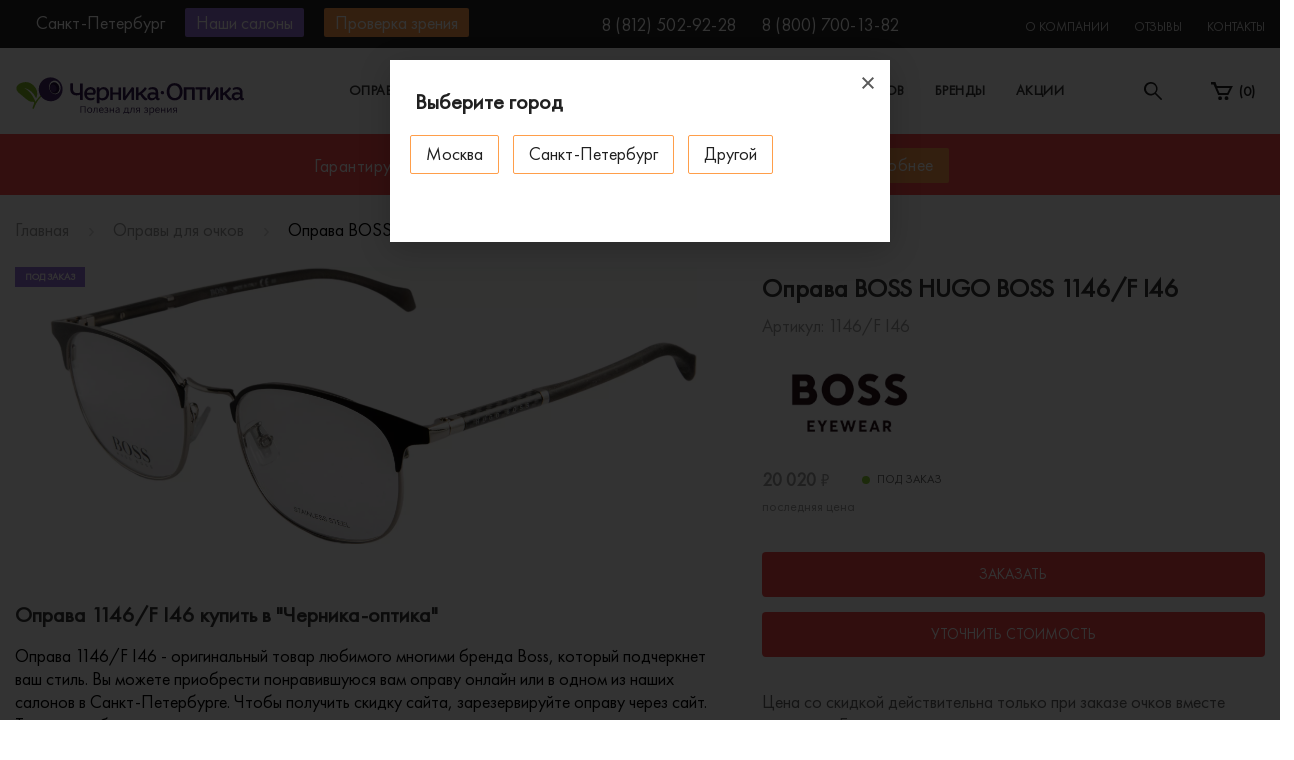

--- FILE ---
content_type: text/html; charset=UTF-8
request_url: https://spb.chernika-optika.ru/eyeglass-frames/oprava_boss_hugo_boss_1146_f_i46/
body_size: 34411
content:
<!DOCTYPE html>
<html lang="ru">
<head>
    <title>Оправа BOSS HUGO BOSS 1146/F I46 купить в Санкт-Петербурге по выгодной цене </title>
    <meta http-equiv="X-UA-Compatible" content="IE=edge">
    <meta name="viewport" content="width=device-width, initial-scale=1, maximum-scale=1">
    <link rel="canonical" href="https://spb.chernika-optika.ru/eyeglass-frames/oprava_boss_hugo_boss_1146_f_i46/">
        <link rel="icon" type="image/svg+xml" href="/local/templates/chernika/img/favicon.svg">
    <meta name="theme-color" content="#9971db">
    <meta name="format-detection" content="telephone=no">
    <meta name="msapplication-navbutton-color" content="#9971db">
    <meta name="apple-mobile-web-app-status-bar-style" content="#9971db">
    <meta name="yandex-verification" content="f0ce17d125b42cb8">
             <style>
        html,body{margin:0;padding:0}
        #layout{display:none}
        #chernika-preloader{position:fixed;width:100%;height:100%;top:0;left:0;background-color:#fff;z-index:999}
        #chernika-preloader_spinner{width:300px;height:auto;position:absolute;top:0;right:0;bottom:0;left:0;margin:auto;animation:pulse .7s ease-in-out infinite}
	.viezd-btn {
    display: block;
    -webkit-border-radius: 2px;
    border-radius: 2px;
    background-color: #f44747;
    line-height: 29px;
    padding: 0 11px;
    margin-left: 20px;
    text-align: center;
    font-size: 15px;
    color: #fff;
    cursor: pointer;}
.viezd-btn:hover {
background-color: #ff9e4a;
color: #fff !important;
}

.proverka-btn {
    display: block;
    -webkit-border-radius: 2px;
    border-radius: 2px;
    background-color: #ff9e4a;
    line-height: 29px;
    padding: 0 11px;
    margin-left: 20px;
    text-align: center;
    font-size: 15px;
    color: #fff;
    cursor: pointer;}
.proverka-btn:hover {
background-color: #f44747;
color: #fff !important;
}
	.topDropdown {position: relative;}
	.topDropdown-inner {
		display: none !important;
		position: absolute;
		z-index: 9999;
		padding: 5px;
		background: #232323;
		width: 240px;
	}
	.topDropdown-inner li {padding: 5px 10px; line-height: normal;margin-right: 0;}
	.topDropdown-inner li a {
		color: #fff;
	}
	.topDropdown:hover .topDropdown-inner {display: flex !important; flex-direction: column;}
	.topDropdown-inner:hover {display: block !important;}
   .marquiz__container_inline .marquiz__button {
        background-color: #9971db;
        padding: 10px 20px;
        font-family: "Open Sans", sans-serif;
        font-size: 14px;
        font-weight: 400;
        color: #1a1a1a;
        border-radius: 5px;
        border: 2px solid #9971db;
        padding: 15px 30px;
        font-weight: bold;
    }
#marquiz__close {
        opacity: 1 !important;
    }
    #marquiz__close:hover {
        opacity: 0.6 !important;
    }
        @media only screen and (max-width:1024px){#chernika-preloader_spinner{width:200px;}}
        @keyframes pulse {0%,100%{opacity:0}50%{opacity:1}}
    jdiv.__jivoMobileButton {
        margin: auto 20px 70px auto;
    }
	.covid { width: 100%; padding: 10px 0; background-color: #009688;}
                    .covid .row {display: -webkit-flex; display: -moz-flex; display: -ms-flex; display: -o-flex; display: flex; padding: 0 15px;}
                    .covid a {display: -webkit-flex; display: -moz-flex; display: -ms-flex; display: -o-flex; display: flex; flex-grow: 1; justify-content: center;}
                    .covid a:hover {text-decoration: none;}
                    .covid p {margin: 0; color: #fff; text-align: center; width: 100%;}
                    .covid p strong span {display: inline-block; border-bottom: 1px solid #fff; line-height: normal;}
                    @media screen and (max-width: 991px) {.covid a {padding: 0 10px;}}
                    @media screen and (max-width: 768px) {
                        .covid {padding: 5px 0;}
                        .covid p {line-height: 16px;}
                        .noMobile {display: none}
                    }
 @media (max-height: 700px) and (min-width: 1023px) {
        #marquiz__close {
            top: -15px !important;
        }
    }

    @media (max-height: 653px) and (min-width: 1023px) {
        #marquiz__close {
            top: -10px !important;
        }
    }

    @media screen and (max-width:  767px) {
        .quiz_wrap {
            margin-bottom: 30px;
        }
    }
    </style>
    <meta name="description" content="Оправа BOSS HUGO BOSS 1146/F I46 - закажите оправу Хуго Босс с гарантией лучшей цены. «Черника-Оптика» — сеть салонов оптики в Санкт-Петербурге">
<style>.amdrtsg2gf4h665c{display:none}.castBlockBanner {line-height: 38px;display: block;position:fixed;Top:0px;width:100%;background:grey;height:39px;color:#ffffff;text-align:center;margin:auto; z-index: 3147483647;} </style></head>
<body>
<!-- Marquiz script start -->
<!-- Marquiz script end -->
   
             <div id="layout" class="wrapper">
                  
            <span class="to-top d-none d-xl-flex"><svg xmlns="http://www.w3.org/2000/svg" xmlns:xlink="http://www.w3.org/1999/xlink" width="22" height="13" viewbox="0 0 22 13">
                <defs>
                    <path id="wwg8a" d="M250 833l10-10 10 10"></path>
                </defs>
                <g>
                    <g transform="translate(-249 -821)">
                        <use fill="#fff" fill-opacity="0" stroke="#424242" stroke-linecap="round" stroke-miterlimit="50" stroke-width="2" xlink:href="#wwg8a"></use>
                    </g>
                </g>
            </svg></span>
            <div class="overlay"></div>
            
    <div itemscope itemtype="http://schema.org/Organization">
	<img itemprop="image" style="display: none;" src="/local/templates/chernika/img/favicon.png" alt="Черника Оптика" >
        <meta itemprop="name" content="Черника Оптика">
        <meta itemprop="alternateName" content="Мега-Оптика">
        <meta itemprop="telephone" content="+7 (812) 409-48-72">
        <meta itemprop="telephone" content="+7 (800) 700-13-82">
        <div itemprop="address" itemscope itemtype="http://schema.org/PostalAddress">
            <meta itemprop="addressLocality" content="Санкт-Петербург">
            <meta itemprop="streetAddress" content="улица 1-я Красноармейская, дом 8-10">
        </div>
        <div itemprop="address" itemscope itemtype="http://schema.org/PostalAddress">
            <meta itemprop="addressLocality" content="Санкт-Петербург">
            <meta itemprop="streetAddress" content="проспект Просвещения, дом 32 к1">
        </div>
	<div itemprop="address" itemscope itemtype="http://schema.org/PostalAddress">
            <meta itemprop="addressLocality" content="Санкт-Петербург">
            <meta itemprop="streetAddress" content="Комендантский проспект, дом 21, корпус 1">
        </div>
    </div>
<div id="city-modal" class="mfp-hide city-container">
    <!--noindex-->
        <div class="modal-header">
            <input type="text" placeholder="Введите название города" class="city-input d-none d-md-block js-searchcity">
            <div class="h4 d-md-none">Мой город</div>
            <div class="h4 d-none d-md-block">Ваш регион: Санкт-Петербург</div>
            <button class="mfp-close">
                <svg class="modal-close-icon"><use xlink:href="#close"/></svg>
            </button>
        </div>

        <ul class="city-list">
                            <li class="default">
                                                                    <a href="https://chernika-optika.ru/eyeglass-frames/oprava_boss_hugo_boss_1146_f_i46/">Москва</a>
                                    </li>
                            <li class="default checked">
                                            <span>Санкт-Петербург</span>
                                    </li>
                            <li class="default">
                                                                    <a href="https://ufa.chernika-optika.ru/eyeglass-frames/oprava_boss_hugo_boss_1146_f_i46/">Уфа</a>
                                    </li>
                    </ul>

                    <div class="d-none d-md-block city-adresses-modal">
                <div class="h5">Наши салоны в г. Санкт-Петербург</div>
                                    <div class="city-adresses-column">
			<p class="city-adresses-name"><strong>Салон «Черника-Оптика» ул. 1-я Красноармейская</strong></p>
                        <p class="metro">
                                                            <sv g width="22" height="18"><use xlink:href="#metro-spb"/></svg>                                                        <span>&nbsp;«Технологический институт» (3&nbsp;мин. пешком)</span>
                        </p>
                        <div class="adress"><p>
 <strong>ул. 1-я Красноармейская, дом 8-10</strong><br>
 <a href="tel:+78125029228 ">+7 (812) 502-92-28</a>
<br>
	 ПН-ПТ: с 10:00 до 20:00<br>
	 Выходные: с 11:00 до 19:00<br>
</p>
<p>Вход в арке.<br>
	 Компенсируем стоимость парковки
</p></div>
                                                                                <a href="/contacts/#salon-map" class="on-map_header">
                                <div class="on-map-img">
                                                                    </div>
                                Показать на&nbsp;карте
                            </a>
                                            </div>
                                    <div class="city-adresses-column">
			<p class="city-adresses-name"><strong>Салон «Черника-Оптика» пр. Просвещения</strong></p>
                        <p class="metro">
                                                            <sv g width="22" height="18"><use xlink:href="#metro-spb"/></svg>                                                        <span>&nbsp;«Проспект Просвещения» (5 мин. пешком)</span>
                        </p>
                        <div class="adress"><p>
 <strong>пр. Просвещения, дом 32 к. 1</strong><br>
 <a href="tel:+78125029228 ">+7 (812) 502-92-28 </a> <br>
	 ПН — ПТ с 10:00 до 20:00<br>
	 Выходные — с 11:00 до 19:00</p>
<p>
	 Бесплатная просторная парковка
</p></div>
                                                                                <a href="/contacts/#salon-map" class="on-map_header">
                                <div class="on-map-img">
                                                                    </div>
                                Показать на&nbsp;карте
                            </a>
                                            </div>
                                    <div class="city-adresses-column">
			<p class="city-adresses-name"><strong>Салон «Черника-Оптика» пл. Александра Невского</strong></p>
                        <p class="metro">
                                                            <sv g width="22" height="18"><use xlink:href="#metro-spb"/></svg>                                                        <span>&nbsp;«Площадь Александра Невского» (1&nbsp;мин. пешком)</span>
                        </p>
                        <div class="adress"><p>
 <strong>пл. Ал.Невского, д. 2 лит. Е</strong><br>
 <a href="tel:+78125029228">+7 (812) 502-92-28 </a><br>
ПН-ПТ: с 10:00 до 21:00<br>
Выходные: с 11:00 до 19:00</p>

<p>Здание гостиницы "Москва", вход со стороны набережной. Если выйти из метро, то идти налево вдоль здания, после Сбербанка.<br>
	 Компенсируем стоимость парковки
</p></div>
                                                                                <a href="/contacts/#salon-map" class="on-map_header">
                                <div class="on-map-img">
                                                                    </div>
                                Показать на&nbsp;карте
                            </a>
                                            </div>
                                    <div class="city-adresses-column">
			<p class="city-adresses-name"><strong>Салон «Черника-Оптика» Комендантский пр.</strong><br/><span style="font-size:18px;font-weight: 400;">в партнерстве с оптикой «21 век»</span></p>
                        <p class="metro">
                                                            <sv g width="22" height="18"><use xlink:href="#metro-spb"/></svg>                                                        <span>&nbsp;«Комендантский проспект» (8 мин. пешком)</span>
                        </p>
                        <div class="adress"><p>
 <strong>Комендантский пр., д. 21, корп. 1</strong><br>
 <a href="tel:+78125029228">+7 (812) 502-92-28</a><br>
ПН — ПТ c 11:00 до 20:00<br>
СБ — ВС c 11:00 до 19:00</p>

<p>
	 Бесплатная просторная парковка
</p></div>
                                                                                <a href="/contacts/#salon-map" class="on-map_header">
                                <div class="on-map-img">
                                                                    </div>
                                Показать на&nbsp;карте
                            </a>
                                            </div>
                            </div>
            <!--/noindex-->
</div>

<div id="city-side" class="city-side initializable">
    <ul class="city-list">
        <!--noindex-->
                    <li class="default">
                                    <a href="https://chernika-optika.ru/eyeglass-frames/oprava_boss_hugo_boss_1146_f_i46/">Москва</a>
                            </li>
                    <li class="default checked">
                                    <span>Санкт-Петербург</span>
                            </li>
                    <li class="default">
                                    <a href="https://ufa.chernika-optika.ru/eyeglass-frames/oprava_boss_hugo_boss_1146_f_i46/">Уфа</a>
                            </li>
                <!--/noindex-->
    </ul>
    </div>            <header class="header">
                
<div class="navbar-top">
                <div class="navbar-xl-top d-none d-xl-block">
                    <div class="container d-flex justify-content-between">
                        <div class="navbar-xl-top_left">
    <div class="city-adresses">
                    <div class="city-adresses-column"
						>
				<p><strong>Салон «Черника-Оптика» ул. 1-я Красноармейская</strong></p>
		                <p class="metro">
		                    		                        <sv g width="22" height="18"><use xlink:href="#metro-spb"/></svg>		                    		                    <span>&nbsp;«Технологический институт» (3&nbsp;мин. пешком)</span>
		                </p>
		                <div class="adress"><p>
 <strong>ул. 1-я Красноармейская, дом 8-10</strong><br>
 <a href="tel:+78125029228 ">+7 (812) 502-92-28</a>
<br>
	 ПН-ПТ: с 10:00 до 20:00<br>
	 Выходные: с 11:00 до 19:00<br>
</p>
<p>Вход в арке.<br>
	 Компенсируем стоимость парковки
</p></div>
		                		                    		                    <a href="/contacts/#salon-map" class="on-map_header">
		                        <div class="on-map-img">
		                            <svg  version="1.1" xmlns="http://www.w3.org/2000/svg" height="15" width="15"
		                                 xmlns:xlink="http://www.w3.org/1999/xlink" x="0px" y="0px" viewbox="0 0 15 15"
		                                 style="enable-background:new 0 0 15 15;" xml:space="preserve">
		                            <g>
		                                <g>
		                                    <path d="M256,0C153.755,0,70.573,83.182,70.573,185.426c0,126.888,165.939,313.167,173.004,321.035                      c6.636,7.391,18.222,7.378,24.846,0c7.065-7.868,173.004-194.147,173.004-321.035C441.425,83.182,358.244,0,256,0z M256,278.719                      c-51.442,0-93.292-41.851-93.292-93.293S204.559,92.134,256,92.134s93.291,41.851,93.291,93.293S307.441,278.719,256,278.719z"></path>
		                                </g>
		                            </g><g></g><g></g><g></g><g></g><g></g><g></g><g></g><g></g><g></g><g></g><g></g><g></g><g></g><g></g><g></g>
		                        </svg>
		                        </div>
		                        Показать на&nbsp;карте</a>
		                		            </div><!-- city-adresses-column -->
                    <div class="city-adresses-column"
						>
				<p><strong>Салон «Черника-Оптика» пр. Просвещения</strong></p>
		                <p class="metro">
		                    		                        <sv g width="22" height="18"><use xlink:href="#metro-spb"/></svg>		                    		                    <span>&nbsp;«Проспект Просвещения» (5 мин. пешком)</span>
		                </p>
		                <div class="adress"><p>
 <strong>пр. Просвещения, дом 32 к. 1</strong><br>
 <a href="tel:+78125029228 ">+7 (812) 502-92-28 </a> <br>
	 ПН — ПТ с 10:00 до 20:00<br>
	 Выходные — с 11:00 до 19:00</p>
<p>
	 Бесплатная просторная парковка
</p></div>
		                		                    		                    <a href="/contacts/#salon-map" class="on-map_header">
		                        <div class="on-map-img">
		                            <svg  version="1.1" xmlns="http://www.w3.org/2000/svg" height="15" width="15"
		                                 xmlns:xlink="http://www.w3.org/1999/xlink" x="0px" y="0px" viewbox="0 0 15 15"
		                                 style="enable-background:new 0 0 15 15;" xml:space="preserve">
		                            <g>
		                                <g>
		                                    <path d="M256,0C153.755,0,70.573,83.182,70.573,185.426c0,126.888,165.939,313.167,173.004,321.035                      c6.636,7.391,18.222,7.378,24.846,0c7.065-7.868,173.004-194.147,173.004-321.035C441.425,83.182,358.244,0,256,0z M256,278.719                      c-51.442,0-93.292-41.851-93.292-93.293S204.559,92.134,256,92.134s93.291,41.851,93.291,93.293S307.441,278.719,256,278.719z"></path>
		                                </g>
		                            </g><g></g><g></g><g></g><g></g><g></g><g></g><g></g><g></g><g></g><g></g><g></g><g></g><g></g><g></g><g></g>
		                        </svg>
		                        </div>
		                        Показать на&nbsp;карте</a>
		                		            </div><!-- city-adresses-column -->
                    <div class="city-adresses-column"
						>
				<p><strong>Салон «Черника-Оптика» пл. Александра Невского</strong></p>
		                <p class="metro">
		                    		                        <sv g width="22" height="18"><use xlink:href="#metro-spb"/></svg>		                    		                    <span>&nbsp;«Площадь Александра Невского» (1&nbsp;мин. пешком)</span>
		                </p>
		                <div class="adress"><p>
 <strong>пл. Ал.Невского, д. 2 лит. Е</strong><br>
 <a href="tel:+78125029228">+7 (812) 502-92-28 </a><br>
ПН-ПТ: с 10:00 до 21:00<br>
Выходные: с 11:00 до 19:00</p>

<p>Здание гостиницы "Москва", вход со стороны набережной. Если выйти из метро, то идти налево вдоль здания, после Сбербанка.<br>
	 Компенсируем стоимость парковки
</p></div>
		                		                    		                    <a href="/contacts/#salon-map" class="on-map_header">
		                        <div class="on-map-img">
		                            <svg  version="1.1" xmlns="http://www.w3.org/2000/svg" height="15" width="15"
		                                 xmlns:xlink="http://www.w3.org/1999/xlink" x="0px" y="0px" viewbox="0 0 15 15"
		                                 style="enable-background:new 0 0 15 15;" xml:space="preserve">
		                            <g>
		                                <g>
		                                    <path d="M256,0C153.755,0,70.573,83.182,70.573,185.426c0,126.888,165.939,313.167,173.004,321.035                      c6.636,7.391,18.222,7.378,24.846,0c7.065-7.868,173.004-194.147,173.004-321.035C441.425,83.182,358.244,0,256,0z M256,278.719                      c-51.442,0-93.292-41.851-93.292-93.293S204.559,92.134,256,92.134s93.291,41.851,93.291,93.293S307.441,278.719,256,278.719z"></path>
		                                </g>
		                            </g><g></g><g></g><g></g><g></g><g></g><g></g><g></g><g></g><g></g><g></g><g></g><g></g><g></g><g></g><g></g>
		                        </svg>
		                        </div>
		                        Показать на&nbsp;карте</a>
		                		            </div><!-- city-adresses-column -->
                    <div class="city-adresses-column"
						>
				<p><strong>Салон «Черника-Оптика» Комендантский пр.</strong><br/><span style="font-weight: 400;">в партнерстве с оптикой «21 век»</span></p>
		                <p class="metro">
		                    		                        <sv g width="22" height="18"><use xlink:href="#metro-spb"/></svg>		                    		                    <span>&nbsp;«Комендантский проспект» (8 мин. пешком)</span>
		                </p>
		                <div class="adress"><p>
 <strong>Комендантский пр., д. 21, корп. 1</strong><br>
 <a href="tel:+78125029228">+7 (812) 502-92-28</a><br>
ПН — ПТ c 11:00 до 20:00<br>
СБ — ВС c 11:00 до 19:00</p>

<p>
	 Бесплатная просторная парковка
</p></div>
		                		                    		                    <a href="/contacts/#salon-map" class="on-map_header">
		                        <div class="on-map-img">
		                            <svg  version="1.1" xmlns="http://www.w3.org/2000/svg" height="15" width="15"
		                                 xmlns:xlink="http://www.w3.org/1999/xlink" x="0px" y="0px" viewbox="0 0 15 15"
		                                 style="enable-background:new 0 0 15 15;" xml:space="preserve">
		                            <g>
		                                <g>
		                                    <path d="M256,0C153.755,0,70.573,83.182,70.573,185.426c0,126.888,165.939,313.167,173.004,321.035                      c6.636,7.391,18.222,7.378,24.846,0c7.065-7.868,173.004-194.147,173.004-321.035C441.425,83.182,358.244,0,256,0z M256,278.719                      c-51.442,0-93.292-41.851-93.292-93.293S204.559,92.134,256,92.134s93.291,41.851,93.291,93.293S307.441,278.719,256,278.719z"></path>
		                                </g>
		                            </g><g></g><g></g><g></g><g></g><g></g><g></g><g></g><g></g><g></g><g></g><g></g><g></g><g></g><g></g><g></g>
		                        </svg>
		                        </div>
		                        Показать на&nbsp;карте</a>
		                								<p><strong>В салоне на Комендантском проспекте представлены не все бренды оправ.</strong></p><p><strong>Уточняйте наличие нужного вам бренда у операторов колл-центра</strong></p>		            </div><!-- city-adresses-column -->
            </div><!-- city-adresses -->

    <a href="javascript:void(0);" class="city" onclick="ESCityShow();">
        <div class="city-img">
            <svg id="Layer_2" version="1.1" xmlns="http://www.w3.org/2000/svg" height="15" width="15" xmlns:xlink="http://www.w3.org/1999/xlink" x="0px" y="0px" viewbox="0 0 15 15" style="enable-background:new 0 0 15 15;" xml:space="preserve">
                <g>
                    <g>
                        <path d="M256,0C153.755,0,70.573,83.182,70.573,185.426c0,126.888,165.939,313.167,173.004,321.035                  c6.636,7.391,18.222,7.378,24.846,0c7.065-7.868,173.004-194.147,173.004-321.035C441.425,83.182,358.244,0,256,0z M256,278.719                  c-51.442,0-93.292-41.851-93.292-93.293S204.559,92.134,256,92.134s93.291,41.851,93.291,93.293S307.441,278.719,256,278.719z"></path>
                    </g>
                </g><g></g><g></g><g></g><g></g><g></g><g></g><g></g><g></g><g></g><g></g><g></g><g></g><g></g><g></g><g></g>
            </svg>
        </div><span class="js-selcity">Санкт-Петербург</span>
    </a>
            <span class="place-btn">Наши салоны</span>
    

   <!-- <a href='/viezdnaja-optika' class="viezd-btn" title="Выездная оптика">Выездная оптика</a>-->
		
	
	<a href="/proverka-zrenija/" class="proverka-btn" onclick="ym(24545261,'reachGoal','proverka_orange');return true;">Проверка зрения</a>
</div>

                        <div class="navbar-xl-top_middle">
                            <a href="tel:88125029228">8 (812) 502-92-28 </a><a class="hidden-phone_on-mobile" href="tel:88007001382">8 (800) 700-13-82</a>                                                    </div>
                        <div class="navbar-xl-top_right">
                            
<ul>

			<li class="topDropdown"><a href="/about/">О компании</a>
			<ul class="topDropdown-inner">
				<li><a href="/about/#best-price">Гарантия лучших цен</a></li>
				<li><a href="/about/#world-standart">Оптика мирового стандарта</a></li>
				<li><a href="/about/#history">Работаем 16 лет</a></li>
			</ul>
		</li>
		    	<li><a href="/reviews/">Отзывы</a></li>
    	    	<li><a href="/contacts/">Контакты</a></li>
    
</ul>
                        </div>
                    </div>
                </div>
                <div class="navbar-top1">
                    <div class="container d-flex"><a href="#main-menu" class="navbar-top-catalog-btn d-none d-md-flex d-xl-none"><span class="burger"></span>Каталог</a>
                        <div class="navbar-top-panel d-flex justify-content-between">
							                            <a href="/" class="logo">
                                <svg id="svg-logo"><use xlink:href="#chernika-logo"/></svg>
                                                                                        </a>
                            <div class="mobile-phone d-md-flex d-xl-none">
															<a href="tel:88125029228">8 (812) 502-92-28 </a><a class="hidden-phone_on-mobile" href="tel:88007001382">8 (800) 700-13-82</a>														</div>
                            
    <div class="navbar-top-menu d-none d-xl-block">
        <ul>
                    <li class="has-megamenu">
                <a href="/eyeglass-frames/" data-menu-item="0">Оправы</a>
            </li>
                    <li class="has-megamenu">
                <a href="/sunglasses/" data-menu-item="1">Солнцезащитные очки</a>
            </li>
                    <li>
                <a href="/eyeglass-frames/filter/pol-is-kid/apply/" data-menu-item="2">Детские очки</a>
            </li>
                    <li class="has-megamenu">
                <a href="/linzy/" data-menu-item="3">Линзы для очков</a>
            </li>
                    <li>
                <a href="/brands/" data-menu-item="4">Бренды</a>
            </li>
                    <li>
                <a href="/action/" data-menu-item="5">Акции</a>
            </li>
        
        </ul>
    </div>
                            <a href="javascript:void(0);" class="cities-tablet d-none d-md-block city-tablet" onclick="ESCityShow();">
                                <svg xmlns="http://www.w3.org/2000/svg" xmlns:xlink="http://www.w3.org/1999/xlink" width="13" height="19">
                                    <path id="a" transform="translate(-20 -469)" d="M26.5 469a6.78 6.78 0 0 1 6.5 7.02c0 3.88-4.59 11.98-6.5 11.98-1.97 0-6.5-8.1-6.5-11.98a6.78 6.78 0 0 1 6.5-7.02zm0 4.13a2.79 2.79 0 0 0-2.67 2.9 2.79 2.79 0 0 0 2.67 2.88 2.79 2.79 0 0 0 2.67-2.89 2.79 2.79 0 0 0-2.67-2.89z"></path>
                                </svg><span class="badge js-selcity">Санкт-Петербург</span>
                            </a>
                            
                            
                            <div class="search">
                                <div class="opened active">
                                    <svg xmlns="http://www.w3.org/2000/svg" xmlns:xlink="http://www.w3.org/1999/xlink" width="18" height="18" viewbox="0 0 18 18">
                                        <defs>
                                            <path id="_6oh1a" d="M736.75 33.8a5.07 5.07 0 1 0 0-10.12 5.07 5.07 0 0 0 0 10.12zm0-11.8a6.74 6.74 0 0 1 5.33 10.88l5.67 5.67a.84.84 0 1 1-1.19 1.2l-5.67-5.68A6.75 6.75 0 1 1 736.75 22z"></path>
                                        </defs>
                                        <g>
                                            <g transform="translate(-730 -22)">
                                                <use fill="#202020" xlink:href="#_6oh1a"></use>
                                            </g>
                                        </g>
                                    </svg>
                                </div>
                                <div class="closed">
                                    <svg xmlns="http://www.w3.org/2000/svg" xmlns:xlink="http://www.w3.org/1999/xlink" width="12" height="12" viewbox="0 0 12 12">
                                        <defs>
                                            <path id="_lqdxa" d="M355 29.59l-1.4 1.4-4.6-4.58-4.59 4.59-1.4-1.41 4.58-4.59-4.59-4.59 1.41-1.4 4.6 4.58 4.58-4.59 1.41 1.41-4.59 4.59z"></path>
                                        </defs>
                                        <g>
                                            <g transform="translate(-343 -19)">
                                                <use fill="#202020" xlink:href="#_lqdxa"></use>
                                            </g>
                                        </g>
                                    </svg>
                                </div>
                            </div>
                                                                                        <a href="/personal/cart/" class="cart d-none d-md-block">
                                    <svg xmlns="http://www.w3.org/2000/svg" xmlns:xlink="http://www.w3.org/1999/xlink" width="22" height="18" viewBox="0 0 22 18">
                                        <defs>
                                            <path id="_8498a" d="M587 22h4.41l1.41 3.88H609l-4.53 9.06h-10.35l-4.53-10.35H587z"></path>
                                            <path id="_8498c" d="M602.53 36.24a1.94 1.94 0 1 1 0 3.88 1.94 1.94 0 0 1 0-3.88z"></path>
                                            <path id="_8498d" d="M596.06 36.24a1.94 1.94 0 1 1 0 3.88 1.94 1.94 0 0 1 0-3.88z"></path>
                                            <clipPath id="_8498b">
                                                <use fill="#fff" xlink:href="#_8498a"></use>
                                            </clipPath>
                                        </defs>
                                        <g>
                                            <g transform="translate(-587 -22)">
                                                <use fill-opacity="0" stroke="#202020" stroke-miterlimit="50" stroke-width="4" clip-path="url(&quot;#_8498b&quot;)" xlink:href="#_8498a"></use>
                                            </g>
                                            <g transform="translate(-587 -22)">
                                                <use fill="#202020" xlink:href="#_8498c"></use>
                                            </g>
                                            <g transform="translate(-587 -22)">
                                                <use fill="#202020" xlink:href="#_8498d"></use>
                                            </g>
                                        </g>
                                    </svg><span class="badge">(<span class="js-basket_count">0</span>)</span>
                                </a>
							                        </div>
                    </div>
                </div>
                <div class="navbar-top-search">
                    <div class="container">
						<div id="smart-title-search" class="bx-searchtitle theme-blue">
	<form action="/search/index.php">
		
			<input id="smart-title-search-input" placeholder="поиск по товарам" type="text" name="q" value="" autocomplete="off" >
			
				<span class="bx-searchtitle-preloader view" id="smart-title-search_preloader_item"></span>
				<button class="" type="submit" name="s"><svg xmlns="http://www.w3.org/2000/svg" xmlns:xlink="http://www.w3.org/1999/xlink" width="18" height="18" viewbox="0 0 18 18">
                                    <defs>
                                        <path id="_6oh2a" d="M736.75 33.8a5.07 5.07 0 1 0 0-10.12 5.07 5.07 0 0 0 0 10.12zm0-11.8a6.74 6.74 0 0 1 5.33 10.88l5.67 5.67a.84.84 0 1 1-1.19 1.2l-5.67-5.68A6.75 6.75 0 1 1 736.75 22z"></path>
                                    </defs>
                                    <g>
                                        <g transform="translate(-730 -22)">
                                            <use fill="#202020" xlink:href="#_6oh2a"></use>
                                        </g>
                                    </g>
                                </svg></button>
			
		
	</form>
	
	</div>



                    </div>
                </div>
</div><!-- ./navbar-top -->
                
            <div id="megamenu_0" class="navbar-top-megamenu">
            <div class="container">
                <div class="row">
                                        
                                            <div class="col-xl-2">
                            <div class="navbar-top-megamenu-submenu">
                                <div class="h3">По типу</div>
                                <ul class="brands__scroll">
                                                                            <li><a href="/eyeglass-frames/filter/new-is-y/apply/">Новинки</a></li>
                                                                            <li><a href="/eyeglass-frames/filter/pol-is-male/apply/">Мужские</a></li>
                                                                            <li><a href="/eyeglass-frames/filter/pol-is-female/apply/">Женские </a></li>
                                                                            <li><a href="/eyeglass-frames/filter/pol-is-unisex/apply/">Унисекс</a></li>
                                                                            <li><a href="/eyeglass-frames/filter/pol-is-kid/apply/">Детские</a></li>
                                                                    </ul>
                                                                    <div class="h3">По типу рамки</div>
                                    <ul class="brands__scroll">
                                        <li><a href="/eyeglass-frames/filter/style-is-obodkovie/apply/">Ободковая</a></li>
                                        <li><a href="/eyeglass-frames/filter/style-is-poluobodkovie/apply/">Полуободковая</a></li>
                                        <li><a href="/eyeglass-frames/filter/style-is-bezobodkovie/apply/">Безободковая</a></li>
                                    </ul>
                                                                                                    <ul style="margin-top: 10px;">
                                        <li>
                                            <a href="/outlet/" style="color: #7336d7;">Черника Outlet</a>
                                        </li>
                                    </ul>
                                                            </div>
                        </div>
                    
                                            <div class="col-xl-6">
                            <div class="navbar-top-megamenu-submenu" style="max-height: 532px; overflow: hidden;">
                                <div class="h3">Популярные бренды</div>
                                <ul class="with-brands">
                                                                            <li><a href="/eyeglass-frames/filter/brand-is-7th-street/apply/">7th Street</a></li>
                                                                            <li><a href="/eyeglass-frames/filter/brand-is-fisher-price/apply/">Fisher-Price</a></li>
                                                                            <li><a href="/eyeglass-frames/filter/brand-is-prada/apply/">Prada</a></li>
                                                                            <li><a href="/eyeglass-frames/filter/brand-is-ana-hickmann/apply/">Ana Hickmann</a></li>
                                                                            <li><a href="/eyeglass-frames/filter/brand-is-furla/apply/">Furla</a></li>
                                                                            <li><a href="/eyeglass-frames/filter/brand-is-prodesign/apply/">Prodesign</a></li>
                                                                            <li><a href="/eyeglass-frames/filter/brand-is-armani-exchange/apply/">Armani Exchange</a></li>
                                                                            <li><a href="/eyeglass-frames/filter/brand-is-gresso/apply/">Gresso</a></li>
                                                                            <li><a href="/eyeglass-frames/filter/brand-is-ray-ban/apply/">Ray-Ban</a></li>
                                                                            <li><a href="/eyeglass-frames/filter/brand-is-baldinini/apply/">Baldinini</a></li>
                                                                            <li><a href="/eyeglass-frames/filter/brand-is-gucci/apply/">Gucci</a></li>
                                                                            <li><a href="/eyeglass-frames/filter/brand-is-revlon/apply/">Revlon</a></li>
                                                                            <li><a href="/eyeglass-frames/filter/brand-is-blancia/apply/">Blancia</a></li>
                                                                            <li><a href="/eyeglass-frames/filter/brand-is-guess/apply/">Guess</a></li>
                                                                            <li><a href="/eyeglass-frames/filter/brand-is-roy-robson/apply/">Roy Robson</a></li>
                                                                            <li><a href="/eyeglass-frames/filter/brand-is-boss/apply/">Boss</a></li>
                                                                            <li><a href="/eyeglass-frames/filter/brand-is-hickmann/apply/">Hickmann</a></li>
                                                                            <li><a href="/eyeglass-frames/filter/brand-is-silhouette/apply/">Silhouette</a></li>
                                                                            <li><a href="/eyeglass-frames/filter/brand-is-bulget/apply/">Bulget</a></li>
                                                                            <li><a href="/eyeglass-frames/filter/brand-is-hugo/apply/">Hugo</a></li>
                                                                            <li><a href="/eyeglass-frames/filter/brand-is-ted-baker/apply/">Ted Baker</a></li>
                                                                            <li><a href="/eyeglass-frames/filter/brand-is-calvin-klein/apply/">Calvin Klein</a></li>
                                                                            <li><a href="/eyeglass-frames/filter/brand-is-jaguar/apply/">Jaguar</a></li>
                                                                            <li><a href="/eyeglass-frames/filter/brand-is-tiffany/apply/">Tiffany</a></li>
                                                                            <li><a href="/eyeglass-frames/filter/brand-is-carolina-herrera/apply/">Carolina Herrera</a></li>
                                                                            <li><a href="/eyeglass-frames/filter/brand-is-karl-lagerfeld/apply/">KARL LAGERFELD</a></li>
                                                                            <li><a href="/eyeglass-frames/filter/brand-is-titanflex/apply/">Titanflex</a></li>
                                                                            <li><a href="/eyeglass-frames/filter/brand-is-carrera/apply/">Carrera</a></li>
                                                                            <li><a href="/eyeglass-frames/filter/brand-is-max-mara/apply/">Max Mara</a></li>
                                                                            <li><a href="/eyeglass-frames/filter/brand-is-tom-ford/apply/">Tom Ford</a></li>
                                                                            <li><a href="/eyeglass-frames/filter/brand-is-chopard/apply/">Chopard</a></li>
                                                                            <li><a href="/eyeglass-frames/filter/brand-is-max-co/apply/">Max&Co</a></li>
                                                                            <li><a href="/eyeglass-frames/filter/brand-is-tommy-hilfiger/apply/">Tommy Hilfiger</a></li>
                                                                            <li><a href="/eyeglass-frames/filter/brand-is-david-beckham/apply/">David Beckham</a></li>
                                                                            <li><a href="/eyeglass-frames/filter/brand-is-mexx/apply/">Mexx</a></li>
                                                                            <li><a href="/eyeglass-frames/filter/brand-is-versace/apply/">Versace</a></li>
                                                                            <li><a href="/eyeglass-frames/filter/brand-is-davidoff/apply/">Davidoff</a></li>
                                                                            <li><a href="/eyeglass-frames/filter/brand-is-montblanc/apply/">MontBlanc</a></li>
                                                                            <li><a href="/eyeglass-frames/filter/brand-is-vogue/apply/">Vogue</a></li>
                                                                            <li><a href="/eyeglass-frames/filter/brand-is-dolce-gabbana/apply/">Dolce&Gabbana</a></li>
                                                                            <li><a href="/eyeglass-frames/filter/brand-is-oakley/apply/">Oakley</a></li>
                                                                            <li><a href="/eyeglass-frames/filter/brand-is-william-morris/apply/">William Morris</a></li>
                                                                            <li><a href="/eyeglass-frames/filter/brand-is-emporio-armani/apply/">Emporio Armani</a></li>
                                                                            <li><a href="/eyeglass-frames/filter/brand-is-pierre-cardin/apply/">Pierre Cardin</a></li>
                                                                            <li><a href="/eyeglass-frames/filter/brand-is-valentin-yudashkin/apply/">Валентин Юдашкин</a></li>
                                                                    </ul>
                            </div>
                        </div>
                    
                                            <div class="col-xl-4">
                            <div class="navbar-top-megamenu-submenu">
                                <div class="h3">Популярные формы</div>
                                <ul class="with-boxes">
                                                                            <li>
                                            <a href="/eyeglass-frames/filter/frame_type-is-kruglie/apply/">
                                                                                                <img src="/upload/uf/6f4/6f4a8dca92decd8303a4c4e11945db28.svg" alt="Круглые">Круглые                                            </a>
                                        </li>
                                                                            <li>
                                            <a href="/eyeglass-frames/filter/frame_type-is-oval/apply/">
                                                                                                <img src="/upload/uf/d03/nufewf1o27rzkst8wl1gia51skw7u0p8.svg" alt="Овальные">Овальные                                            </a>
                                        </li>
                                                                            <li>
                                            <a href="/eyeglass-frames/filter/frame_type-is-pryamougolnie/apply/">
                                                                                                <img src="/upload/uf/955/x3htg1di7cz4d9en1bs8s3z3r3joe8b9.svg" alt="Прямоугольные">Прямоугольные                                            </a>
                                        </li>
                                                                            <li>
                                            <a href="/eyeglass-frames/filter/frame_type-is-kvadratnie/apply/">
                                                                                                <img src="/upload/uf/af0/gen8tzru6d1nn27aivwielj23nsqfhf0.svg" alt="Квадратные">Квадратные                                            </a>
                                        </li>
                                                                            <li>
                                            <a href="/eyeglass-frames/filter/frame_type-is-trapecya/apply/">
                                                                                                <img src="/upload/uf/ac6/ac6962f27e9333900585ad57ca51b2e5.svg" alt="Трапеция">Трапеция                                            </a>
                                        </li>
                                                                            <li>
                                            <a href="/eyeglass-frames/filter/frame_type-is-aviator/apply/">
                                                                                                <img src="/upload/uf/a44/a440ddcc57c0883f4c85f0d29b241e71.svg" alt="Авиаторы">Авиаторы                                            </a>
                                        </li>
                                                                            <li>
                                            <a href="/eyeglass-frames/filter/frame_type-is-koshglaz/apply/">
                                                                                                <img src="/upload/uf/bbb/bbbc48c370db8896935b85a5d6564931.svg" alt="Кошачий глаз">Кошачий глаз                                            </a>
                                        </li>
                                                                            <li>
                                            <a href="/eyeglass-frames/filter/frame_type-is-babochka/apply/">
                                                                                                <img src="/upload/uf/f1d/f1df9032111a81a260a79f05f7654c61.svg" alt="Бабочка">Бабочка                                            </a>
                                        </li>
                                                                    </ul>
                            </div>
                        </div>
                    
                                    </div>
            </div>
        </div>
                <div id="megamenu_1" class="navbar-top-megamenu">
            <div class="container">
                <div class="row">
                                        
                                            <div class="col-xl-2">
                            <div class="navbar-top-megamenu-submenu">
                                <div class="h3">По типу</div>
                                <ul class="brands__scroll">
                                                                            <li><a href="/sunglasses/filter/pol-is-male/apply/">Мужские</a></li>
                                                                            <li><a href="/sunglasses/filter/pol-is-female/apply/">Женские </a></li>
                                                                            <li><a href="/sunglasses/filter/pol-is-unisex/apply/">Унисекс</a></li>
                                                                            <li><a href="/sunglasses/filter/pol-is-kid/apply/">Детские</a></li>
                                                                    </ul>
                                                                                                    <ul style="margin-top: 10px;">
                                        <li>
                                            <a href="/outlet-sunglasses/" style="color: #7336d7;">Черника Outlet</a>
                                        </li>
                                    </ul>
                                                            </div>
                        </div>
                    
                                            <div class="col-xl-6">
                            <div class="navbar-top-megamenu-submenu" style="max-height: 532px; overflow: hidden;">
                                <div class="h3">Популярные бренды</div>
                                <ul class="with-brands">
                                                                            <li><a href="/sunglasses/filter/brand-is-ana-hickmann/apply/">Ana Hickmann</a></li>
                                                                            <li><a href="/sunglasses/filter/brand-is-emporio-armani/apply/">Emporio Armani</a></li>
                                                                            <li><a href="/sunglasses/filter/brand-is-polaroid/apply/">Polaroid</a></li>
                                                                            <li><a href="/sunglasses/filter/brand-is-armani-exchange/apply/">Armani Exchange</a></li>
                                                                            <li><a href="/sunglasses/filter/brand-is-fisher-price/apply/">Fisher-Price</a></li>
                                                                            <li><a href="/sunglasses/filter/brand-is-prada/apply/">Prada</a></li>
                                                                            <li><a href="/sunglasses/filter/brand-is-boss/apply/">Boss</a></li>
                                                                            <li><a href="/sunglasses/filter/brand-is-furla/apply/">Furla</a></li>
                                                                            <li><a href="/sunglasses/filter/brand-is-ray-ban/apply/">Ray-Ban</a></li>
                                                                            <li><a href="/sunglasses/filter/brand-is-bvlgari/apply/">BVLGARI</a></li>
                                                                            <li><a href="/sunglasses/filter/brand-is-gresso/apply/">Gresso</a></li>
                                                                            <li><a href="/sunglasses/filter/brand-is-roy-robson/apply/">Roy Robson</a></li>
                                                                            <li><a href="/sunglasses/filter/brand-is-carolina-herrera/apply/">Carolina Herrera</a></li>
                                                                            <li><a href="/sunglasses/filter/brand-is-guess/apply/">Guess</a></li>
                                                                            <li><a href="/sunglasses/filter/brand-is-silhouette/apply/">Silhouette</a></li>
                                                                            <li><a href="/sunglasses/filter/brand-is-carrera/apply/">Carrera</a></li>
                                                                            <li><a href="/sunglasses/filter/brand-is-hickmann/apply/">Hickmann</a></li>
                                                                            <li><a href="/sunglasses/filter/brand-is-tiffany/apply/">Tiffany</a></li>
                                                                            <li><a href="/sunglasses/filter/brand-is-cazal/apply/">Cazal</a></li>
                                                                            <li><a href="/sunglasses/filter/brand-is-hugo/apply/">Hugo</a></li>
                                                                            <li><a href="/sunglasses/filter/brand-is-tom-ford/apply/">Tom Ford</a></li>
                                                                            <li><a href="/sunglasses/filter/brand-is-david-beckham/apply/">David Beckham</a></li>
                                                                            <li><a href="/sunglasses/filter/brand-is-jaguar/apply/">Jaguar</a></li>
                                                                            <li><a href="/sunglasses/filter/brand-is-ventoe/apply/">Ventoe</a></li>
                                                                            <li><a href="/sunglasses/filter/brand-is-demetz/apply/">Demetz</a></li>
                                                                            <li><a href="/sunglasses/filter/brand-is-max-mara/apply/">Max Mara</a></li>
                                                                            <li><a href="/sunglasses/filter/brand-is-vogue/apply/">Vogue</a></li>
                                                                            <li><a href="/sunglasses/filter/brand-is-dior/apply/">Dior</a></li>
                                                                            <li><a href="/sunglasses/filter/brand-is-max-co/apply/">Max&Co</a></li>
                                                                            <li><a href="/sunglasses/filter/brand-is-william-morris/apply/">William Morris</a></li>
                                                                            <li><a href="/sunglasses/filter/brand-is-dolce-gabbana/apply/">Dolce&Gabbana</a></li>
                                                                            <li><a href="/sunglasses/filter/brand-is-oakley/apply/">Oakley</a></li>
                                                                            <li><a href="/sunglasses/filter/brand-is-valentin-yudashkin/apply/">Валентин Юдашкин</a></li>
                                                                    </ul>
                            </div>
                        </div>
                    
                                            <div class="col-xl-4">
                            <div class="navbar-top-megamenu-submenu">
                                <div class="h3">Популярные формы</div>
                                <ul class="with-boxes">
                                                                            <li>
                                            <a href="/sunglasses/filter/frame_type-is-kruglie/apply/">
                                                                                                <img src="/upload/uf/6f4/6f4a8dca92decd8303a4c4e11945db28.svg" alt="Круглые">Круглые                                            </a>
                                        </li>
                                                                            <li>
                                            <a href="/sunglasses/filter/frame_type-is-oval/apply/">
                                                                                                <img src="/upload/uf/d03/nufewf1o27rzkst8wl1gia51skw7u0p8.svg" alt="Овальные">Овальные                                            </a>
                                        </li>
                                                                            <li>
                                            <a href="/sunglasses/filter/frame_type-is-pryamougolnie/apply/">
                                                                                                <img src="/upload/uf/955/x3htg1di7cz4d9en1bs8s3z3r3joe8b9.svg" alt="Прямоугольные">Прямоугольные                                            </a>
                                        </li>
                                                                            <li>
                                            <a href="/sunglasses/filter/frame_type-is-kvadratnie/apply/">
                                                                                                <img src="/upload/uf/af0/gen8tzru6d1nn27aivwielj23nsqfhf0.svg" alt="Квадратные">Квадратные                                            </a>
                                        </li>
                                                                            <li>
                                            <a href="/sunglasses/filter/frame_type-is-trapecya/apply/">
                                                                                                <img src="/upload/uf/ac6/ac6962f27e9333900585ad57ca51b2e5.svg" alt="Трапеция">Трапеция                                            </a>
                                        </li>
                                                                            <li>
                                            <a href="/sunglasses/filter/frame_type-is-aviator/apply/">
                                                                                                <img src="/upload/uf/a44/a440ddcc57c0883f4c85f0d29b241e71.svg" alt="Авиаторы">Авиаторы                                            </a>
                                        </li>
                                                                            <li>
                                            <a href="/sunglasses/filter/frame_type-is-koshglaz/apply/">
                                                                                                <img src="/upload/uf/bbb/bbbc48c370db8896935b85a5d6564931.svg" alt="Кошачий глаз">Кошачий глаз                                            </a>
                                        </li>
                                                                            <li>
                                            <a href="/sunglasses/filter/frame_type-is-babochka/apply/">
                                                                                                <img src="/upload/uf/f1d/f1df9032111a81a260a79f05f7654c61.svg" alt="Бабочка">Бабочка                                            </a>
                                        </li>
                                                                    </ul>
                            </div>
                        </div>
                    
                                    </div>
            </div>
        </div>
                <div id="megamenu_3" class="navbar-top-megamenu">
            <div class="container">
                <div class="row">
                                            <div class="col-xl-4">
                            <div class="navbar-top-megamenu-submenu">
                                <div class="h3">По типу</div>
                                <ul class="brands__scroll">
                                    <li><a href="/lenses/filter/lenses_type-is-progressivnye/apply/">Прогрессивные линзы</a></li>
                                     <li><a href="/lenses/filter/lenses_features-is-for-computer/apply/">Компьютерные линзы</a><li>
                                                                         <li><a href="/linzy/kompyuternye-ochki-dlya-zashchity-glaz/">Компьютерные очки для защиты глаз</a></li>
                                                                        <li><a href="/lenses/filter/lenses_features-is-ofisniye/apply/">Офисные линзы</a></li>
                                                                        <li><a href="/lenses/filter/lenses_type-is-multifocal/apply/">Мультифокальные линзы</a></li>
                                                                        <li><a href="/lenses/filter/lenses_light-is-fotohromnye/apply/">Фотохромные линзы</a></li>
                                    <li><a href="/proverka-zrenija/">Бесплатная проверка зрения</a></li>
                                </ul>
                                <ul style="margin-top: 10px;">
                                    <li>
                                        <a href="/lenses/" style="color: #7336d7;">Каталог линз</a>
                                    </li>
                                </ul>
                            </div>
                        </div>

                        <div class="col-xl-4">
                            <div class="navbar-top-megamenu-submenu">
                                <div class="h3">По брендам</div>
                                <ul class="brands__scroll">
                                    <li><a href="/lenses/filter/brand-is-essilor/apply/">Линзы для очков Essilor</a></li>
                                    <li><a href="/lenses/filter/brand-is-zeiss/apply/">Линзы для очков ZEISS</a></li>
                                    <li><a href="/lenses/filter/brand-is-essilor/lenses_type-is-progressivnye/apply/">Прогрессивные линзы Essilor</a></li>
 <li><a href="/lenses/filter/brand-is-zeiss/lenses_type-is-progressivnye/apply/">Прогрессивные линзы ZEISS</a></li>
                                                                        <li><a href="/linzy/progressivnye-linzy-seiko/">Прогрессивные линзы Seiko</a></li>
                                    <li><a href="/linzy/progressivnye-linzy-shamir/">Прогрессивные линзы Shamir</a><li>
                                     <li><a href="/linzy/progressivnye-linzy-hoya/">Прогрессивные линзы Hoya</a><li>
                                    
                                </ul>
                            </div>
                        </div>

                        <div class="col-xl-4">
                            <div class="navbar-top-megamenu-submenu">
                                <div class="h3">Детские линзы</div>
                                <ul class="brands__scroll">
                                    <li><a href="/linzy-stellest/">Детские линзы Stellest</a></li>
                                    <li><a href="/linzy-myopilux/">Детские линзы Myopilux</a></li>
 <li><a href="/lenses/">Все очковые линзы</a><li>
                                </ul>
                            </div>
                        </div>
                                        
                    
                    
                    
                                    </div>
            </div>
        </div>
                </header>
                        <div class="note-warring"><div class="container d-xl-flex"><div class="clickdown">
<p>
	Гарантируем лучшую цену на любую оправу в Санкт-Петербурге
</p>
</div>
<div class="info-block info-block_clear info-block_down">        
	<p class="tile">
		Гарантируем лучшую цену на любую оправу в Санкт-Петербурге среди салонов оптики. Нашли дешевле? Позвоните нам <span style="white-space:nowrap"><a href="tel:88125029228">8 (812) 502-92-28 </a></span> — сделаем индивидуальное предложение.
	</p>
 <span class="note-warring-btn d-none d-xl-block">Подробнее</span>
</div></div></div>
    <div class="breadcrumbs"  itemscope itemtype="http://schema.org/BreadcrumbList"><div class="container"><ul>
			<li class="bx-breadcrumb-item" id="bx_breadcrumb_0" itemprop="itemListElement" itemscope itemtype="http://schema.org/ListItem">
				<a href="/" title="Главная" itemprop="item">
					<span itemprop="name">Главная</span>
				</a>
				<meta itemprop="position" content="1" >
			</li>
			<li class="bx-breadcrumb-item" id="bx_breadcrumb_1" itemprop="itemListElement" itemscope itemtype="http://schema.org/ListItem">
				<a href="/eyeglass-frames/" title="Оправы для очков" itemprop="item">
					<span itemprop="name">Оправы для очков</span>
				</a>
				<meta itemprop="position" content="2" >
			</li>
			<li class="bx-breadcrumb-item" itemprop="itemListElement" itemscope itemtype="http://schema.org/ListItem">
                <span itemprop="name">Оправа BOSS HUGO BOSS 1146/F I46</span>
				<meta itemprop="position" content="3" >
			</li></ul></div></div>
        <div id="zoom-gallery">
        <div class="container">
            <div class="zoom-gallery">
                <div class="zoom-gallery__thumbs">
                                            <div data-img="/upload/iblock/3f1/gbo8fr29s0ienp3vmhrxmdf4x4s461vk.webp" class="zoom-gallery__item zoom-gallery__item_active">
                            <img class="lazyload"
                                 src="[data-uri]"
                                 data-src="/upload/iblock/3f1/gbo8fr29s0ienp3vmhrxmdf4x4s461vk.webp"
                                 alt="Оправа BOSS HUGO BOSS 1146/F I46">
                        </div>
                                    </div>
                <div class="zoom-gallery__screen">
                    <img class="lazyload"
                         src="[data-uri]"
                         data-src="/upload/iblock/3f1/gbo8fr29s0ienp3vmhrxmdf4x4s461vk.webp"
                         alt="Оправа BOSS HUGO BOSS 1146/F I46">
                </div>
                <div class="zoom-gallery__close"><a href="#"><img src="/local/templates/chernika/img/close.svg" alt=""></a></div>
            </div>
        </div>
    </div>
<section class="product-page js-prod_card" itemscope itemtype="http://schema.org/Product">
    <div class="container">
        <div class="fl-row grid">
 		    <div class="col-xs-12 grid-info">
                <h1 class="product-page-title" itemprop="name">
                    Оправа BOSS HUGO BOSS 1146/F I46                </h1>
                <div class="product-page-articul">
                                            Артикул: <span class="js-article" itemprop="sku">1146/F I46</span>
                        <meta itemprop="mpn" content="1146/F I46" />
                                    </div>
                                                        <div class="title-brand" style="max-height:79px" itemprop="brand" itemtype="https://schema.org/Brand" itemscope>
                        <meta itemprop="name" content="Boss" />
                        <a href="/brands/boss/">
                            <img class="js-prod_img_thumb brand-logo lazyload"
                                    src="[data-uri]"
                                    data-src="/upload/iblock/83f/msb6np2i7jrqv2ycythov4feryger0j3.webp"
                                    alt="Boss"
                                    width="180"
                                    height="79">
                        </a>
                    </div>
                                                <div class="prices">
                    <div class="prices-block js-prod_price" itemprop="offers" itemscope itemtype="http://schema.org/Offer">
                        <link itemprop="availability" href="http://schema.org/OutOfStock">
                                                    <meta itemprop="price" content="20020">
                            <meta itemprop="priceCurrency" content="RUB">
                            <meta itemprop="priceValidUntil" content="2026-01-29" />
                                                				            <div class="price">
                                                                    <p><span class="price-after js-prod_price_value" style="color:#9e9e9e!important;">
                                        20 020&nbsp;<span>₽</span>
                                    </span></p>
                                    <p style="line-height:22px"><span class="price-title c" style="color:#9e9e9e!important;">
                                        последняя цена
                                    </span></p>
                                				            </div>
				                                                                                                                </div>
                    <div class="container fl-row">
                                                    <p class="nalichie nalichie_preorder js-prod_nalichie">Под заказ</p>
                                            </div>
                </div>
                <div class="productCard_buttons">
                                                            <div class="js-prod_buy_wrap
                         order                        ">
                                                            <div class="buy-btn js-prod_preorder redBtn" data-id="216309">
                                        <span>Заказать</span>
                                    </div>
                                    <div class="buy-btn js-prod_orderprice redBtn" data-id="216309">
                                        <span>Уточнить стоимость</span>
                                    </div>
                                                                                </div>
                </div>
				                    <div class="bottomInfoPhone">
                        <p style="font-size:18px;color:#646464">
                            Цена со скидкой действительна только при заказе очков вместе с линзами.
                            Если вы хотите купить только оправу, позвоните.
                        </p>
                    </div>
				                                    <div class="info-block new_fl_infoBlock" style="font-size: 16px;">
                        <p style="margin: 0 0 15px 0;"><strong>
                            Cрок поставки уточняйте у наших менеджеров по
                            <a href="tel:88125029228">8 (812) 502-92-28 </a>
                        </strong></p>
                        <p><strong>Цена на товар может измениться</strong></p>
                    </div>
                                <div class="bottomInfoPhone">
                    <a href="tel:88125029228" class="imgPhone">
                        <svg width="36" height="36" viewBox="0 0 36 36" fill="none" xmlns="http://www.w3.org/2000/svg">
                            <g clip-path="url(#clip0_2253_743)">
                            <path d="M18 0.75C8.4885 0.75 0.75 8.4885 0.75 18C0.75 27.5115 8.4885 35.25 18 35.25C23.775 35.25 29.421 32.2335 31.425 28.0785C32.1555 26.565 31.8255 25.53 31.419 24.9285C30.771 23.967 29.442 23.457 27.75 23.4105V22.509C27.75 21.5445 26.9655 20.76 25.9995 20.76C24.855 20.76 23.733 20.5815 22.6725 20.2305C22.0605 20.019 21.306 20.2185 20.9565 20.5815L18.9255 22.1145C16.5975 20.847 15.132 19.383 13.881 17.0715L15.3465 15.12C15.8145 14.6535 15.981 13.974 15.78 13.3335C15.4275 12.2655 15.2475 11.1435 15.2475 9.999C15.2505 9.0345 14.4645 8.25 13.5 8.25H10.0005C9.0345 8.25 8.25 9.0345 8.25 10.0005C8.25 19.788 16.2135 27.75 25.9995 27.75C26.964 27.75 27.75 26.9655 27.75 25.9995V24.894C28.905 24.9285 29.8155 25.233 30.1755 25.767C30.447 26.1675 30.4125 26.7255 30.075 27.4245C28.3065 31.0905 23.2275 33.75 18 33.75C9.315 33.75 2.25 26.685 2.25 18C2.25 9.315 9.315 2.25 18 2.25C26.685 2.25 33.75 9.315 33.75 18C33.75 18.414 34.086 18.75 34.5 18.75C34.914 18.75 35.25 18.414 35.25 18C35.25 8.4885 27.5115 0.75 18 0.75Z" fill="#15DE35"/>
                            </g>
                            <defs>
                            <clipPath id="clip0_2253_743">
                            <rect width="36" height="36" fill="white"/>
                            </clipPath>
                            </defs>
                        </svg>
                    </a>
                    <p style="margin: 0;">
                        Проконсультируем по наличию, зафиксируем цену с сайта (в салонах цена выше),
                                                    запишем на примерку и бесплатную проверку зрения.
                                                По <a href="tel:88125029228">телефону</a>
                        и в <a href="javascript:jivo_api.open()">чате</a>
                    </p>
                </div>
                <div class="info-block bottomInfoPhone">
    <p class="tile">Мы покупаем брендовые очки только у официальных дистрибьюторов. Все очки имеют сертификат соответствия и регистрационное удостоверение.<a href="#" class="tile__close"><img src="/local/templates/chernika/img/close-white.svg" alt=""></a></p>
    <svg width="36" height="36" viewBox="0 0 36 36" fill="none" xmlns="http://www.w3.org/2000/svg">
        <g clip-path="url(#clip0_2253_744)">
        <path d="M18.0003 28.207C17.8573 28.207 17.7203 28.145 17.6253 28.038L6.12532 15.038C5.99032 14.886 5.96132 14.666 6.05332 14.484L9.05332 8.48403C9.13832 8.31403 9.31132 8.20703 9.50032 8.20703H26.5003C26.6893 8.20703 26.8623 8.31403 26.9473 8.48303L29.9473 14.483C30.0383 14.666 30.0103 14.885 29.8743 15.038L18.3743 28.038C18.2803 28.146 18.1433 28.207 18.0003 28.207ZM7.09832 14.629L18.0003 26.953L28.9023 14.629L26.1913 9.20803H9.80932L7.09832 14.629Z" fill="black"/>
        <path d="M29.5 15.207H6.5C6.224 15.207 6 14.983 6 14.707C6 14.431 6.224 14.207 6.5 14.207H29.5C29.776 14.207 30 14.431 30 14.707C30 14.983 29.776 15.207 29.5 15.207Z" fill="black"/>
        <path d="M22.4999 15.2069C22.3429 15.2069 22.1939 15.1329 22.0999 15.0069L17.9999 9.54092L13.8999 15.0069C13.8029 15.1369 13.6459 15.2039 13.4859 15.2069C13.3239 15.2029 13.1739 15.1199 13.0839 14.9849L9.08391 8.98492C8.93091 8.75492 8.99291 8.44492 9.22291 8.29192C9.45291 8.13892 9.76291 8.20092 9.91591 8.43092L13.5239 13.8429L17.5999 8.40792C17.7879 8.15592 18.2109 8.15592 18.3999 8.40792L22.4759 13.8429L26.0839 8.43092C26.2369 8.20192 26.5459 8.13892 26.7769 8.29192C27.0069 8.44492 27.0689 8.75492 26.9159 8.98492L22.9159 14.9849C22.8259 15.1199 22.6759 15.2029 22.5139 15.2079C22.5089 15.2069 22.5039 15.2069 22.4999 15.2069Z" fill="black"/>
        <path d="M18.0004 28.2069C17.7874 28.2069 17.5974 28.0719 17.5274 27.8709L13.0274 14.8709C12.9374 14.6099 13.0764 14.3249 13.3364 14.2349C13.5964 14.1439 13.8814 14.2829 13.9724 14.5439L18.0004 26.1789L22.0274 14.5439C22.1184 14.2829 22.4024 14.1439 22.6634 14.2349C22.9244 14.3249 23.0624 14.6099 22.9724 14.8709L18.4724 27.8709C18.4034 28.0719 18.2134 28.2069 18.0004 28.2069Z" fill="black"/>
        </g>
        <circle cx="18" cy="18" r="17.5" stroke="black"/>
        <defs>
        <clipPath id="clip0_2253_744">
        <rect width="24" height="24" fill="white" transform="translate(6 6)"/>
        </clipPath>
        </defs>
    </svg>
    <p>Мы предлагаем только оригинальные оправы</p>
</div>                <div class="sizes-table js-sizes_table">
                                    </div>
                                    <div class="description active">
                        <div class="toggle">
                                                           <span>Характеристики оправы</span>
                                                        <svg xmlns="http://www.w3.org/2000/svg" xmlns:xlink="http://www.w3.org/1999/xlink" width="13" height="14" viewbox="0 0 13 14">
                              <defs>
                                <path id="pjuoa" d="M327 1064v-2h13v2z"></path>
                                <path id="pjuob" d="M332.5 1056.5h2v13h-2z"></path>
                              </defs>
                              <g>
                                <g transform="translate(-327 -1056)">
                                  <g>
                                    <use fill="#797979" xlink:href="#pjuoa"></use>
                                  </g>
                                  <g>
                                    <use fill="#797979" xlink:href="#pjuob"></use>
                                  </g>
                                </g>
                              </g>
                            </svg>
                        </div>
                        <div class="description-inner" style="display:block">
                            <div class="description-list">
                                                                    <div class="description-list__item" itemprop="additionalProperty" itemscope itemtype="http://schema.org/PropertyValue">
                                        <p class="label" itemprop="name">Тип рамки:</p>
                                                                                <p class="value" itemprop="value"><a href="/eyeglass-frames/filter/style-is-obodkovie/apply/">Ободковая</a></p>
                                    </div>
                                                                    <div class="description-list__item" itemprop="additionalProperty" itemscope itemtype="http://schema.org/PropertyValue">
                                        <p class="label" itemprop="name">Цвет оправы:</p>
                                                                                <p class="value" itemprop="value"><a href="/eyeglass-frames/filter/color-is-chernye/apply/">Чёрный</a></p>
                                    </div>
                                                                    <div class="description-list__item" itemprop="additionalProperty" itemscope itemtype="http://schema.org/PropertyValue">
                                        <p class="label" itemprop="name">Форма:</p>
                                                                                <p class="value" itemprop="value"><a href="/eyeglass-frames/filter/frame_type-is-oval/apply/">Овальные</a></p>
                                    </div>
                                                                    <div class="description-list__item" itemprop="additionalProperty" itemscope itemtype="http://schema.org/PropertyValue">
                                        <p class="label" itemprop="name">Бренд:</p>
                                                                                <p class="value" itemprop="value"><a href="/eyeglass-frames/filter/brand-is-boss/apply/">Boss</a></p>
                                    </div>
                                                                    <div class="description-list__item" itemprop="additionalProperty" itemscope itemtype="http://schema.org/PropertyValue">
                                        <p class="label" itemprop="name">Пол:</p>
                                                                                <p class="value" itemprop="value"><a href="/eyeglass-frames/filter/pol-is-male/apply/">Мужские</a></p>
                                    </div>
                                                            </div>
                        </div>
                    </div>
                                                    <div class="description">
                        <div class="toggle">
                                                           <span>Как приобрести оправу</span>
                                                        <svg xmlns="http://www.w3.org/2000/svg" xmlns:xlink="http://www.w3.org/1999/xlink" width="13" height="14" viewbox="0 0 13 14">
                              <defs>
                                <path id="pjuoa" d="M327 1064v-2h13v2z"></path>
                                <path id="pjuob" d="M332.5 1056.5h2v13h-2z"></path>
                              </defs>
                              <g>
                                <g transform="translate(-327 -1056)">
                                  <g>
                                    <use fill="#797979" xlink:href="#pjuoa"></use>
                                  </g>
                                  <g>
                                    <use fill="#797979" xlink:href="#pjuob"></use>
                                  </g>
                                </g>
                              </g>
                            </svg>
                        </div>
                        <div class="description-inner">
                            <div class="description-list">
                                <div class="description-list" style="font-size: 14px;">
                                    Вы можете примерить понравившуюся модель в салоне или заказать с доставкой.
                                    Ниже мы подробно рассказали о каждом способе.
                                    <br><br>
                                    <strong>Запись в салон</strong>
                                    <br>
                                    Нажмите «Отложить на примерку в салоне». Выберите удобный салон «Черника-Оптика» в
                                                                            Санкт-Петербурге
                                                                                                                — мы зафиксируем для вас цену с сайта (в салонах цена выше)
                                        и запишем на бесплатную проверку зрения и примерку оправ в удобное для вас время.
                                                                        <br><br>
                                    Оплата в салоне наличными или банковской картой.
                                    <br><br>
                                                                            <strong>Курьерская доставка по Санкт-Петербургу</strong>
                                                                        Нажмите «Заказать онлайн» и выберите доставку курьером.
                                    Курьер привезет выбранные оправы (до 4 штук) для примерки к вам домой или на работу.
                                    <br><br>
                                                                            Оплачиваются только оправы, которые вы решили приобрести. Если ни одна не подошла
                                                                        — оплачивается только доставка (450 рублей).
                                    <br><br>
                                    Оплата курьеру после примерки наличными или банковской картой.
                                    <br>
                                    При покупке оправы от 6000 рублей — доставка бесплатно.
                                    <br><br>
                                    Мы настоятельно рекомендуем примерить
                                                                            оправы
                                                                        в салоне.
                                    <br>
                                                                            • В большинстве случаев при выборе оправы <strong>нужно учитывать ваш рецепт</strong>.
                                        Например, безободковые или тонкие металлические оправы не подойдут, если у вас большой «минус».
                                        <br>
                                                                        • <strong>В салоне выбор больше</strong>, особенно последних коллекций.
                                    На сайте представлен не весь ассортимент.
                                    <br>
                                    • Наши консультанты помогут сделать правильный выбор.
                                    <br><br>
                                    <strong>Доставка СДЭК для регионов</strong>
                                    <br>
                                    Нажмите «Заказать онлайн», выберите доставку в регионы.
                                    После оформления заявки менеджер свяжется с вами, чтобы подтвердить заказ,
                                    и вышлет ссылку для онлайн-оплаты. Когда оплата поступит — отправим заказ
                                    и пришлем номер для отслеживания.
                                    <br><br>
                                    СДЭК доставляются только оплаченные или частично оплаченные заказы.
                                </div>
                            </div>
                        </div>
                    </div>
                                                    <div class="info-block new_fl_infoBlock" style="font-size: 16px;">
                        <strong>Бесплатная консультация оптометриста.</strong>
                        <br>
                        Запишитесь в салон — подберем комфортную оправу нужного размера.
                        <br><br>
                        <strong>
                        Подробности и запись:
                        <nobr><a style="text-decoration:underline"
                                    href="tel:88125029228">8 (812) 502-92-28 </a></nobr>
                        </strong>
                    </div>
                                                    <div class="invitements">
                        <div class="h3">Адреса салонов оптики в Санкт-Петербурге</div>
                        <p>
                            <a href="/contacts/#salon-map" style="text-decoration:underline">
                                <span class="on-map-img">
                                    <svg id="Layer_1" version="1.1" xmlns="http://www.w3.org/2000/svg" xmlns:xlink="http://www.w3.org/1999/xlink" x="0px" y="0px" viewbox="0 0 512 512" style="enable-background:new 0 0 512 512;" xml:space="preserve"><g><g><path d="M256,0C153.755,0,70.573,83.182,70.573,185.426c0,126.888,165.939,313.167,173.004,321.035                                  c6.636,7.391,18.222,7.378,24.846,0c7.065-7.868,173.004-194.147,173.004-321.035C441.425,83.182,358.244,0,256,0z M256,278.719                                  c-51.442,0-93.292-41.851-93.292-93.293S204.559,92.134,256,92.134s93.291,41.851,93.291,93.293S307.441,278.719,256,278.719z"></path></g></g><g></g><g></g><g></g><g></g><g></g><g></g><g></g><g></g><g></g><g></g><g></g><g></g><g></g><g></g><g></g></svg>
                                </span>Показать на&nbsp;карте
                            </a>
                        </p>
                        <div class="invitements-block">
                                                            <div class="invitement">
                                    <p><strong>ул. 1-я Красноармейская, дом 8-10</strong></p>
<p>м. «Технологический институт» (3 мин. пешком)</p>
<p><svg class="icon-parking" xmlns="http://www.w3.org/2000/svg" aria-hidden="true" viewBox="0 0 448 512"><path d="M400 32H48A48 48 0 0 0 0 80v352a48 48 0 0 0 48 48h352a48 48 0 0 0 48-48V80a48 48 0 0 0-48-48zM240 320h-48v48a16 16 0 0 1-16 16h-32a16 16 0 0 1-16-16V144a16 16 0 0 1 16-16h96c52.9 0 96 43.1 96 96s-43.1 96-96 96zm0-128h-48v64h48c17.6 0 32-14.4 32-32s-14.4-32-32-32z"/></svg> Компенсируем стоимость парковки</p>                                                                    </div>
                                                            <div class="invitement">
                                    <p>
 <strong>пр. Просвещения, дом 32, к.1</strong>
</p>
<p>м. «Проспект Просвещения» (5 мин. пешком)</p>                                                                    </div>
                                                            <div class="invitement">
                                    <p>
 <strong>пл. Ал.Невского, д. 2 лит. Е</strong>
</p>
<p>
	 м. «Площадь Александра Невского» (1 мин. пешком)
</p>                                                                    </div>
                                                            <div class="invitement">
                                    <p><strong>Салон по адресу Комендантский пр., дом 21, к. 1</strong><br/> открыт в партнерстве с оптикой «21 век»</p>
<p>ст.м. «Комендантский проспект» (8 мин. пешком)</p>                                                                    </div>
                                                    </div>
                    </div>
                            </div>
            <div class="col-xs-12 grid-photo">
                <div class="js-product_page_slider">
                    <div class="voblers">
						                            <div class="sale preorder"><p>Под заказ</p></div>
                                            </div>
                                            <div class="product-page-slider">
                                                            <div class="product-page-slider-item">
                                    <img  class="img-responsive js-prod_img lazyload"
                                        src="[data-uri]"
                                        data-src="/upload/iblock/3f1/gbo8fr29s0ienp3vmhrxmdf4x4s461vk.webp"
                                        alt="Оправа BOSS HUGO BOSS 1146/F I46">
                                </div>
                                                    </div>
                                                                                                                    <link itemprop="image" href="/upload/iblock/3f1/gbo8fr29s0ienp3vmhrxmdf4x4s461vk.webp" >
                                                            </div>
            </div>
            <div class="col-xs-12 grid-desc">
                                    <div class="element-detail-text" >
                                                    <h2>Оправа 1146/F I46 купить в "Черника-оптика"</h2>
                            <p>Оправа 1146/F I46 - оригинальный товар любимого многими бренда Boss,
                            который подчеркнет ваш стиль. Вы можете приобрести понравившуюся вам оправу онлайн или в одном из наших салонов в Санкт-Петербурге.
                            Чтобы получить скидку сайта, зарезервируйте оправу через сайт. Тогда цена будет для вас ниже, чем в розничных магазинах.</p>
                            <p>Наши опытные оптометристы, имеющие действующие сертификаты о специальном образовании, на самом современном оборудовании проверят ваше зрение и подберут для вас линзы в выбранную вами оправу с учетом ваших потребностей.</p>
                            <p>
                                Смотреть все
                                <a href="/eyeglass-frames/filter/brand-is-boss/apply/">
                                оправы Boss</a>
                            </p>
                         
                    </div>
                                <meta itemprop="description" content="Оправа BOSS HUGO BOSS 1146/F I46 - закажите оправу Хуго Босс с гарантией лучшей цены. «Черника-Оптика» — сеть салонов оптики в Москве"/>
            </div>
        </div>
    </div>
</section>


    <!--'start_frame_cache_1EgAeq'-->				<!--'end_frame_cache_1EgAeq'-->
                            <div class="container">
            <div class="viewed d-xl-block">
                

    <div class="viewed-header">
                <div class="viewed-title">Просмотренные товары</div>
        <div class="viewed-nav">
            <span class="viewed-nav viewed-nav-prev"><svg xmlns="http://www.w3.org/2000/svg" xmlns:xlink="http://www.w3.org/1999/xlink" width="11" height="20" viewbox="0 0 11 20">
                <defs>
                    <path id="8bs0a" d="M1545.66 2312l1.34-1.32-8.75-8.68 8.75-8.68-1.34-1.32-9.66 10z"></path>
                </defs>
                <g>
                    <g transform="translate(-1536 -2292)">
                        <use fill="#7e7e7e" xlink:href="#8bs0a"></use>
                    </g>
                </g>
            </svg></span>
            <span class="viewed-nav viewed-nav-next"><svg xmlns="http://www.w3.org/2000/svg" xmlns:xlink="http://www.w3.org/1999/xlink" width="11" height="20" viewbox="0 0 11 20">
                <defs>
                    <path id="vpwia" d="M1575.34 2312l-1.34-1.32 8.75-8.68-8.75-8.68 1.34-1.32 9.66 10z"></path>
                </defs>
                <g>
                    <g transform="translate(-1574 -2292)">
                        <use fill="#7e7e7e" xlink:href="#vpwia"></use>
                    </g>
                </g>
            </svg></span>
        </div>
    </div>
    <div class="viewed-slider">
                    <div class="product js-prod_card">
                <a href="/eyeglass-frames/oprava_boss_hugo_boss_1146_f_i46/" class="product-link" rel="nofollow">
                    <div class="product-img-wrapper">
                        <img class="product-img js-prod_img lazyload"
                             src="[data-uri]"
                             data-src="/upload/resize_cache/iblock/f99/600_400_1/3eb886a9usrm3eibsvdiszudupdx43j5.webp"
                             alt="Оправа BOSS HUGO BOSS 1146/F I46"
                             width="600"
                             height="257">
                        <noscript>
                            <img class="product-img js-prod_img" src="/upload/resize_cache/iblock/f99/600_400_1/3eb886a9usrm3eibsvdiszudupdx43j5.webp" width="600" height="257" alt="Оправа BOSS HUGO BOSS 1146/F I46">
                        </noscript>
                    </div>
                    <span class="product-title js-name">
                                                Оправа BOSS HUGO BOSS 1146/F I46 
                    </span>
                    <span class="product-price js-prod_price">
                                                    <span class="product-price_old">30 800 ₽</span>
                                                            <span class="product-price_current">20 020 ₽</span>
                                                        
                                            </span>
                </a>
                            </div>
            </div>

            </div>
        </div>
    
    <div class="container">
    <div class="viewed d-xl-block">
        <div class="viewed-header">
        <div class="viewed-title">Похожие товары:</div>
        <div class="viewed-nav">
            <span class="viewed-nav analog-nav-prev" style="margin-right: 27px"><svg xmlns="http://www.w3.org/2000/svg" xmlns:xlink="http://www.w3.org/1999/xlink" width="11" height="20" viewbox="0 0 11 20">
                <defs>
                    <path id="8bs0a" d="M1545.66 2312l1.34-1.32-8.75-8.68 8.75-8.68-1.34-1.32-9.66 10z"></path>
                </defs>
                <g>
                    <g transform="translate(-1536 -2292)">
                        <use fill="#7e7e7e" xlink:href="#8bs0a"></use>
                    </g>
                </g>
            </svg></span>
            <span class="viewed-nav analog-nav-next"><svg xmlns="http://www.w3.org/2000/svg" xmlns:xlink="http://www.w3.org/1999/xlink" width="11" height="20" viewbox="0 0 11 20">
                <defs>
                    <path id="vpwia" d="M1575.34 2312l-1.34-1.32 8.75-8.68-8.75-8.68 1.34-1.32 9.66 10z"></path>
                </defs>
                <g>
                    <g transform="translate(-1574 -2292)">
                        <use fill="#7e7e7e" xlink:href="#vpwia"></use>
                    </g>
                </g>
            </svg></span>
        </div>
    </div>	
	
<div class="analog-slider">
		<div class="product js-prod_card">
    <a href="/eyeglass-frames/oprava_hugo_boss_hg_1544_f_r80/" class="product-link" rel="nofollow">
        <div class="product-img-wrapper">
            <img class="product-img js-prod_img lazyload"
            src="[data-uri]"
            data-src="/upload/iblock/d03/zluk7ihg53eifqiknz7vvkn12jwz256v.webp"
            alt="Оправа BOSS 1544/F R80"
            width="1000"
            height="600">
            <noscript>
                <img class="product-img js-prod_img" src="/upload/iblock/d03/zluk7ihg53eifqiknz7vvkn12jwz256v.webp" width="1000" height="600" alt="Оправа BOSS 1544/F R80">
            </noscript>
        </div>
        <span class="product-title js-name">
                        Оправа BOSS 1544/F R80 
        </span>
        <span class="product-price js-prod_price">
                                <span class="product-price_single">предзаказ</span>
                            </span>
        </a>
    </div>
		<div class="product js-prod_card">
    <a href="/eyeglass-frames/oprava_boss_hugo_boss_1495_rhl/" class="product-link" rel="nofollow">
        <div class="product-img-wrapper">
            <img class="product-img js-prod_img lazyload"
            src="[data-uri]"
            data-src="/upload/iblock/a5e/arhpakkhq2xi8ob32wqgzh57wz36ty6k.jpg"
            alt="Оправа BOSS 1495 RHL"
            width="1000"
            height="600">
            <noscript>
                <img class="product-img js-prod_img" src="/upload/iblock/a5e/arhpakkhq2xi8ob32wqgzh57wz36ty6k.jpg" width="1000" height="600" alt="Оправа BOSS 1495 RHL">
            </noscript>
        </div>
        <span class="product-title js-name">
                        Оправа BOSS 1495 RHL 
        </span>
        <span class="product-price js-prod_price">
                                <span class="product-price_single">предзаказ</span>
                            </span>
        </a>
    </div>
		<div class="product js-prod_card">
    <a href="/eyeglass-frames/oprava_hugo_boss_hg_1484_2ik/" class="product-link" rel="nofollow">
        <div class="product-img-wrapper">
            <img class="product-img js-prod_img lazyload"
            src="[data-uri]"
            data-src="/upload/iblock/d04/3ftwkgz7xgo2rkwjmmpmv9xjfzjhlrfd.jpg"
            alt="Оправа BOSS 1484 2IK"
            width="1000"
            height="600">
            <noscript>
                <img class="product-img js-prod_img" src="/upload/iblock/d04/3ftwkgz7xgo2rkwjmmpmv9xjfzjhlrfd.jpg" width="1000" height="600" alt="Оправа BOSS 1484 2IK">
            </noscript>
        </div>
        <span class="product-title js-name">
                        Оправа BOSS 1484 2IK 
        </span>
        <span class="product-price js-prod_price">
                                <span class="product-price_single">предзаказ</span>
                            </span>
        </a>
    </div>
		<div class="product js-prod_card">
    <a href="/eyeglass-frames/oprava_boss_hugo_boss_0950_f_oit/" class="product-link" rel="nofollow">
        <div class="product-img-wrapper">
            <img class="product-img js-prod_img lazyload"
            src="[data-uri]"
            data-src="/upload/iblock/c81/fxzcsxots8iap2iqstso5hx81d7q0ur3.webp"
            alt="Оправа BOSS 0950/F OIT"
            width="1000"
            height="600">
            <noscript>
                <img class="product-img js-prod_img" src="/upload/iblock/c81/fxzcsxots8iap2iqstso5hx81d7q0ur3.webp" width="1000" height="600" alt="Оправа BOSS 0950/F OIT">
            </noscript>
        </div>
        <span class="product-title js-name">
                        Оправа BOSS 0950/F OIT 
        </span>
        <span class="product-price js-prod_price">
                                <span class="product-price_single">предзаказ</span>
                            </span>
        </a>
    </div>
		<div class="product js-prod_card">
    <a href="/eyeglass-frames/oprava_boss_1787_g_c_lhf/" class="product-link" rel="nofollow">
        <div class="product-img-wrapper">
            <img class="product-img js-prod_img lazyload"
            src="[data-uri]"
            data-src="/upload/iblock/476/3sqzng9hmmd8zoe1c9ukm8qv0ww1byuw.webp"
            alt="Оправа BOSS 1787/G/C LHF с клипоном"
            width="1000"
            height="600">
            <noscript>
                <img class="product-img js-prod_img" src="/upload/iblock/476/3sqzng9hmmd8zoe1c9ukm8qv0ww1byuw.webp" width="1000" height="600" alt="Оправа BOSS 1787/G/C LHF с клипоном">
            </noscript>
        </div>
        <span class="product-title js-name">
                        Оправа BOSS 1787/G/C LHF с клипоном 
        </span>
        <span class="product-price js-prod_price">
                                <span class="product-price_single">предзаказ</span>
                            </span>
        </a>
    </div>
		<div class="product js-prod_card">
    <a href="/eyeglass-frames/oprava_boss_hugo_boss_1289_f_aoz/" class="product-link" rel="nofollow">
        <div class="product-img-wrapper">
            <img class="product-img js-prod_img lazyload"
            src="[data-uri]"
            data-src="/upload/iblock/76a/ih0w0u3pak9064eurbxdpsiftc1nk7cy.webp"
            alt="Оправа BOSS 1289/F AOZ"
            width="1000"
            height="600">
            <noscript>
                <img class="product-img js-prod_img" src="/upload/iblock/76a/ih0w0u3pak9064eurbxdpsiftc1nk7cy.webp" width="1000" height="600" alt="Оправа BOSS 1289/F AOZ">
            </noscript>
        </div>
        <span class="product-title js-name">
                        Оправа BOSS 1289/F AOZ 
        </span>
        <span class="product-price js-prod_price">
                                <span class="product-price_single">предзаказ</span>
                            </span>
        </a>
    </div>
		<div class="product js-prod_card">
    <a href="/eyeglass-frames/oprava_boss_hugo_boss_1527_hjv/" class="product-link" rel="nofollow">
        <div class="product-img-wrapper">
            <img class="product-img js-prod_img lazyload"
            src="[data-uri]"
            data-src="/upload/iblock/a18/9rn4bcpc0g7bflx3pg89r3sz1jwtlxag.jpg"
            alt="Оправа BOSS 1527 HJV"
            width="1000"
            height="600">
            <noscript>
                <img class="product-img js-prod_img" src="/upload/iblock/a18/9rn4bcpc0g7bflx3pg89r3sz1jwtlxag.jpg" width="1000" height="600" alt="Оправа BOSS 1527 HJV">
            </noscript>
        </div>
        <span class="product-title js-name">
                        Оправа BOSS 1527 HJV 
        </span>
        <span class="product-price js-prod_price">
                                <span class="product-price_single">предзаказ</span>
                            </span>
        </a>
    </div>
		<div class="product js-prod_card">
    <a href="/eyeglass-frames/oprava_boss_1878_f_ans/" class="product-link" rel="nofollow">
        <div class="product-img-wrapper">
            <img class="product-img js-prod_img lazyload"
            src="[data-uri]"
            data-src="/upload/iblock/d69/d8uq04ia3mob59p9w1ca298aw0tx1338.webp"
            alt="Оправа BOSS 1878/F ANS"
            width="1000"
            height="600">
            <noscript>
                <img class="product-img js-prod_img" src="/upload/iblock/d69/d8uq04ia3mob59p9w1ca298aw0tx1338.webp" width="1000" height="600" alt="Оправа BOSS 1878/F ANS">
            </noscript>
        </div>
        <span class="product-title js-name">
                        Оправа BOSS 1878/F ANS 
        </span>
        <span class="product-price js-prod_price">
                                <span class="product-price_single">предзаказ</span>
                            </span>
        </a>
    </div>
		<div class="product js-prod_card">
    <a href="/eyeglass-frames/oprava_boss_1877_f_kj1/" class="product-link" rel="nofollow">
        <div class="product-img-wrapper">
            <img class="product-img js-prod_img lazyload"
            src="[data-uri]"
            data-src="/upload/iblock/5f7/w8oj2glnw4zg9ty073n2gh0kgp2jm74p.webp"
            alt="Оправа BOSS 1877/F KJ1"
            width="1000"
            height="600">
            <noscript>
                <img class="product-img js-prod_img" src="/upload/iblock/5f7/w8oj2glnw4zg9ty073n2gh0kgp2jm74p.webp" width="1000" height="600" alt="Оправа BOSS 1877/F KJ1">
            </noscript>
        </div>
        <span class="product-title js-name">
                        Оправа BOSS 1877/F KJ1 
        </span>
        <span class="product-price js-prod_price">
                                <span class="product-price_single">предзаказ</span>
                            </span>
        </a>
    </div>
</div>
    </div>
</div>

<div class="container">
    <div class="viewed d-xl-block">


<!--====================================-->
    <div class="viewed-header">
        <div class="viewed-title">Популярные товары</div>
        <div class="viewed-nav">
            <span class="viewed-nav popular-nav-prev" style="margin-right: 27px"><svg xmlns="http://www.w3.org/2000/svg" xmlns:xlink="http://www.w3.org/1999/xlink" width="11" height="20" viewbox="0 0 11 20">
                <defs>
                    <path id="8bs0a" d="M1545.66 2312l1.34-1.32-8.75-8.68 8.75-8.68-1.34-1.32-9.66 10z"></path>
                </defs>
                <g>
                    <g transform="translate(-1536 -2292)">
                        <use fill="#7e7e7e" xlink:href="#8bs0a"></use>
                    </g>
                </g>
            </svg></span>
            <span class="viewed-nav popular-nav-next"><svg xmlns="http://www.w3.org/2000/svg" xmlns:xlink="http://www.w3.org/1999/xlink" width="11" height="20" viewbox="0 0 11 20">
                <defs>
                    <path id="vpwia" d="M1575.34 2312l-1.34-1.32 8.75-8.68-8.75-8.68 1.34-1.32 9.66 10z"></path>
                </defs>
                <g>
                    <g transform="translate(-1574 -2292)">
                        <use fill="#7e7e7e" xlink:href="#vpwia"></use>
                    </g>
                </g>
            </svg></span>
        </div>
    </div>
<div class="popular-slider">
		<div class="product js-prod_card">
    <a href="/eyeglass-frames/oprava_emporio_armani_1041_3094/" class="product-link" rel="nofollow">
        <div class="product-img-wrapper">
            <img class="product-img js-prod_img lazyload"
            src="[data-uri]"
            data-src="/upload/iblock/970/xinz070ax6ibp8vbb41k0avpgpyx0ezp.webp"
            alt="Оправа EMPORIO ARMANI EA 1041 3094"
            width="900"
            height="540">
            <noscript>
                <img class="product-img js-prod_img" src="/upload/iblock/970/xinz070ax6ibp8vbb41k0avpgpyx0ezp.webp" width="900" height="540" alt="Оправа EMPORIO ARMANI EA 1041 3094">
            </noscript>
        </div>
        <span class="product-title js-name">Оправа EMPORIO ARMANI EA 1041 3094</span>
        <span class="product-price js-prod_price">
        	                                <span><b>17 070 ₽</b></span>
                            </span>
        </a>
    </div>
		<div class="product js-prod_card">
    <a href="/eyeglass-frames/oprava_tom_ford_5470_001/" class="product-link" rel="nofollow">
        <div class="product-img-wrapper">
            <img class="product-img js-prod_img lazyload"
            src="[data-uri]"
            data-src="/upload/iblock/b8c/b8c9fe0b71d6ff0229462c28b510129f.jpg"
            alt="Оправа TOM FORD FT 5470 001"
            width="700"
            height="420">
            <noscript>
                <img class="product-img js-prod_img" src="/upload/iblock/b8c/b8c9fe0b71d6ff0229462c28b510129f.jpg" width="700" height="420" alt="Оправа TOM FORD FT 5470 001">
            </noscript>
        </div>
        <span class="product-title js-name">Оправа TOM FORD FT 5470 001</span>
        <span class="product-price js-prod_price">
        	                                <span><b>15 060 ₽</b></span>
                            </span>
        </a>
    </div>
		<div class="product js-prod_card">
    <a href="/eyeglass-frames/oprava_ray_ban_3447v_2620/" class="product-link" rel="nofollow">
        <div class="product-img-wrapper">
            <img class="product-img js-prod_img lazyload"
            src="[data-uri]"
            data-src="/upload/iblock/fbd/k72co1uypql9xfbjjpqvpi4txk9anm8m.webp"
            alt="Оправа Ray-Ban RX 3447V 2620"
            width="900"
            height="540">
            <noscript>
                <img class="product-img js-prod_img" src="/upload/iblock/fbd/k72co1uypql9xfbjjpqvpi4txk9anm8m.webp" width="900" height="540" alt="Оправа Ray-Ban RX 3447V 2620">
            </noscript>
        </div>
        <span class="product-title js-name">Оправа Ray-Ban RX 3447V 2620</span>
        <span class="product-price js-prod_price">
        	                                <span><b>15 290 ₽</b></span>
                            </span>
        </a>
    </div>
		<div class="product js-prod_card">
    <a href="/eyeglass-frames/oprava_prada_pr_18wv_1ab1o1/" class="product-link" rel="nofollow">
        <div class="product-img-wrapper">
            <img class="product-img js-prod_img lazyload"
            src="[data-uri]"
            data-src="/upload/iblock/fb0/kbuy3roorbpobnr0hu2wqkq68y6l21zf.jpg"
            alt="Оправа PRADA PR 18WV 1AB1O1"
            width="1128"
            height="564">
            <noscript>
                <img class="product-img js-prod_img" src="/upload/iblock/fb0/kbuy3roorbpobnr0hu2wqkq68y6l21zf.jpg" width="1128" height="564" alt="Оправа PRADA PR 18WV 1AB1O1">
            </noscript>
        </div>
        <span class="product-title js-name">Оправа PRADA PR 18WV 1AB1O1</span>
        <span class="product-price js-prod_price">
        	                                <span><b>33 610 ₽</b></span>
                            </span>
        </a>
    </div>
		<div class="product js-prod_card">
    <a href="/eyeglass-frames/oprava_prada_pr_09zv_1ab1o1/" class="product-link" rel="nofollow">
        <div class="product-img-wrapper">
            <img class="product-img js-prod_img lazyload"
            src="[data-uri]"
            data-src="/upload/iblock/1d7/2vvbvi3o0nv7mg3zlzb5c7j6muhdtjnd.webp"
            alt="Оправа PRADA PR 09ZV 1AB1O1"
            width="2000"
            height="2000">
            <noscript>
                <img class="product-img js-prod_img" src="/upload/iblock/1d7/2vvbvi3o0nv7mg3zlzb5c7j6muhdtjnd.webp" width="2000" height="2000" alt="Оправа PRADA PR 09ZV 1AB1O1">
            </noscript>
        </div>
        <span class="product-title js-name">Оправа PRADA PR 09ZV 1AB1O1</span>
        <span class="product-price js-prod_price">
        	                                <span><b>32 300 ₽</b></span>
                            </span>
        </a>
    </div>
		<div class="product js-prod_card">
    <a href="/eyeglass-frames/oprava_boss_hugo_boss_0950_f_oit/" class="product-link" rel="nofollow">
        <div class="product-img-wrapper">
            <img class="product-img js-prod_img lazyload"
            src="[data-uri]"
            data-src="/upload/iblock/64d/bj4m730cfxpdsm69fsfh92uvkipy7qq2.webp"
            alt="Оправа BOSS 0950/F OIT"
            width="700"
            height="420">
            <noscript>
                <img class="product-img js-prod_img" src="/upload/iblock/64d/bj4m730cfxpdsm69fsfh92uvkipy7qq2.webp" width="700" height="420" alt="Оправа BOSS 0950/F OIT">
            </noscript>
        </div>
        <span class="product-title js-name">Оправа BOSS 0950/F OIT</span>
        <span class="product-price js-prod_price">
        	                                <span><b>9 930 ₽</b></span>
                            </span>
        </a>
    </div>
		<div class="product js-prod_card">
    <a href="/eyeglass-frames/oprava_versace_1218_1342/" class="product-link" rel="nofollow">
        <div class="product-img-wrapper">
            <img class="product-img js-prod_img lazyload"
            src="[data-uri]"
            data-src="/upload/iblock/b1f/hriufmskqwwld1w6eqxchbg8o9igpasv.webp"
            alt="Оправа VERSACE VE 1218 1342"
            width="700"
            height="420">
            <noscript>
                <img class="product-img js-prod_img" src="/upload/iblock/b1f/hriufmskqwwld1w6eqxchbg8o9igpasv.webp" width="700" height="420" alt="Оправа VERSACE VE 1218 1342">
            </noscript>
        </div>
        <span class="product-title js-name">Оправа VERSACE VE 1218 1342</span>
        <span class="product-price js-prod_price">
        	                                <span><b>19 470 ₽</b></span>
                            </span>
        </a>
    </div>
		<div class="product js-prod_card">
    <a href="/eyeglass-frames/oprava_prada_pr_18wv_08q1o1/" class="product-link" rel="nofollow">
        <div class="product-img-wrapper">
            <img class="product-img js-prod_img lazyload"
            src="[data-uri]"
            data-src="/upload/iblock/7dc/su4mbcsjphhtx0c27j7l2fesdsde1ils.jpg"
            alt="Оправа PRADA PR 18WV 08Q1O1"
            width="1128"
            height="564">
            <noscript>
                <img class="product-img js-prod_img" src="/upload/iblock/7dc/su4mbcsjphhtx0c27j7l2fesdsde1ils.jpg" width="1128" height="564" alt="Оправа PRADA PR 18WV 08Q1O1">
            </noscript>
        </div>
        <span class="product-title js-name">Оправа PRADA PR 18WV 08Q1O1</span>
        <span class="product-price js-prod_price">
        	                                <span><b>33 500 ₽</b></span>
                            </span>
        </a>
    </div>
		<div class="product js-prod_card">
    <a href="/eyeglass-frames/oprava_jimmy_choo_jc184_1a3/" class="product-link" rel="nofollow">
        <div class="product-img-wrapper">
            <img class="product-img js-prod_img lazyload"
            src="[data-uri]"
            data-src="/upload/iblock/53c/53c3f8c53c1534fb4863252c2f9b8bdc.jpg"
            alt="Оправа JIMMY CHOO JC184 1A3"
            width="900"
            height="540">
            <noscript>
                <img class="product-img js-prod_img" src="/upload/iblock/53c/53c3f8c53c1534fb4863252c2f9b8bdc.jpg" width="900" height="540" alt="Оправа JIMMY CHOO JC184 1A3">
            </noscript>
        </div>
        <span class="product-title js-name">Оправа JIMMY CHOO JC184 1A3</span>
        <span class="product-price js-prod_price">
        	                                <span><b>31 400 ₽</b></span>
                            </span>
        </a>
    </div>
</div>




<!--====================================-->


    </div>
</div>

    <div id="fast-view-modal" class="mfp-hide fast-view-container">
    <div class="modal-header">
        <button class="mfp-close">
            <svg class="modal-close-icon"><use xlink:href="#close"/></svg>
        </button>
    </div>
    <div class="fast-view js-prod_card"></div>
</div>
<div id="prod-order" class="mfp-hide city-container">
    <div class="modal-header">
        <div class="h4">Оформление заказа</div>
        <button class="mfp-close">
            <svg class="modal-close-icon"><use xlink:href="#close"/></svg>
        </button>
    </div>
    <form class="feedbacks-modal-body" id="form-prod-order">
        <div class="form-items">
            <div class="text-center">
                <p>Оплата&nbsp;&mdash; после примерки. Доставим курьером или самовывоз из&nbsp;салона.</p>
            </div>
            <div class="form-item">
                <input type="text" placeholder="Введите имя: (Не обязательно)" class="input" name="name">
            </div>
            <div class="form-item">
                <input type="text" placeholder="Введите номер телефона:" class="input phonemask" name="phone" required>
            </div>
            <div class="form-item">
                <input type="text" placeholder="Введите промокод: (Не обязательно)" class="input" name="promocode">
            </div>
            <div class="form-item">
                <textarea name="text" placeholder="Комментарий: (Не обязательно)" class="textarea"></textarea>
            </div>
            <div class="form-item">
                <button type="submit" class="submit-btn" disabled="disabled">Оформить заказ</button>
            </div>
            <div class="form-item">
                <label class="checkbox">
                    Я соглашаюсь с <a href="/privacy-policy/" target="_blank">политикой обработки персональных данных</a>,
                    даю <a href="/data-processing/" target="_blank">согласие на обработку персональных данных</a>
                    <input type="checkbox" name="agree" required>
                    <div class="control__indicator"></div>
                </label>
            </div>
        </div>
        <input type="hidden" name="id" value="">
        <input type="hidden" name="type" value="">
        <input type="hidden" name="action" value="prood_order">
        <input type="hidden" name="referer" value="">
        <input type="hidden" name="freferer" value="">
        <input type="hidden" name="clientID" value="">
        <input type="hidden" name="src_path" value="/eyeglass-frames/oprava_boss_hugo_boss_1146_f_i46/"><input type="hidden" name="sign" value="4db586c188724e4cd01ce247d9f65e24">    </form>
</div>
<div id="prod-preorder" class="mfp-hide city-container">
    <div class="modal-header">
        <div class="h4">Оформить предзаказ</div>
        <button class="mfp-close">
            <svg class="modal-close-icon"><use xlink:href="#close"/></svg>
        </button>
    </div>
    <form class="feedbacks-modal-body" id="form-prod-preorder" onsubmit="ym(24545261, 'reachGoal', 'rezerv'); return true;">
        <div class="text-center">
            <p>Конечную стоимость товара и&nbsp;срок поставки уточнит менеджер при подтверждении заказа. Цена может быть незначительно скорректирована с&nbsp;учётом курсовой разницы.</p>
        </div>
        <div class="form-items">
            <div class="form-item">
                <input type="text" placeholder="Введите имя:" class="input" name="name">
            </div>
            <div class="form-item">
                <input type="text" placeholder="Введите номер телефона:" class="input phonemask" name="phone" required>
            </div>
                        <div class="form-item">
                <button type="submit" class="submit-btn" disabled="disabled">Оформить</button>
            </div>
            <div class="form-item">
                <label class="checkbox">
                    Я соглашаюсь с <a href="/privacy-policy/" target="_blank">политикой обработки персональных данных</a>,
                    даю <a href="/data-processing/" target="_blank">согласие на обработку персональных данных</a>
                    <input type="checkbox" name="agree" required>
                    <div class="control__indicator"></div>
                </label>
            </div>
        </div>
        <input type="hidden" name="id" value="">
        <input type="hidden" name="type" value="">
        <input type="hidden" name="referer" value="">
        <input type="hidden" name="freferer" value="">
        <input type="hidden" name="clientID" value="">
        <input type="hidden" name="action" value="prood_preorder">
        <input type="hidden" name="product_price" value="">
        <input type="hidden" name="src_path" value="/eyeglass-frames/oprava_boss_hugo_boss_1146_f_i46/"><input type="hidden" name="sign" value="4db586c188724e4cd01ce247d9f65e24">    </form>
</div>
<div id="prod-order_spb" class="mfp-hide city-container">
    <div class="modal-header">
        <div class="h4">Оформление заказа</div>
        <button class="mfp-close">
            <svg class="modal-close-icon"><use xlink:href="#close"/></svg>
        </button>
    </div>
    <form class="feedbacks-modal-body" id="form-prod-order_spb">
        <div class="form-items">
            <div class="text-center" style="margin-bottom: 20px;">
                <p>Оплата&nbsp;&mdash; после примерки. Доставим курьером или самовывоз из&nbsp;салона.</p>
            </div>
            <div class="form-item">
                <input type="text" placeholder="Введите имя: (Не обязательно)" class="input" name="name">
            </div>
            <div class="form-item">
                <input type="text" placeholder="Введите номер телефона:" class="input phonemask" name="phone" required>
            </div>
            <div class="form-item">
                <input type="text" placeholder="Введите промокод: (Не обязательно)" class="input" name="promocode">
            </div>
            <div class="form-item">
                <textarea name="text" placeholder="Комментарий: (Не обязательно)" class="textarea"></textarea>
            </div>
            <div class="form-item">
                <button type="submit" class="submit-btn" disabled="disabled">Оформить заказ</button>
            </div>
            <div class="form-item">
                <label class="checkbox">
                    Я соглашаюсь с <a href="/privacy-policy/" target="_blank">политикой обработки персональных данных</a>,
                    даю <a href="/data-processing/" target="_blank">согласие на обработку персональных данных</a>
                    <input type="checkbox" name="agree" required>
                    <div class="control__indicator"></div>
                </label>
            </div>
        </div>
        <input type="hidden" name="id" value="">
        <input type="hidden" name="type" value="">
        <input type="hidden" name="action" value="prood_order_spb">
        <input type="hidden" name="referer" value="">
        <input type="hidden" name="freferer" value="">
        <input type="hidden" name="clientID" value="">
        <input type="hidden" name="src_path" value="/eyeglass-frames/oprava_boss_hugo_boss_1146_f_i46/"><input type="hidden" name="sign" value="4db586c188724e4cd01ce247d9f65e24">    </form>
</div>
<div id="prod-orderprice" class="mfp-hide city-container">
    <div class="modal-header">
        <div class="h4">Уточнить стоимость</div>
        <button class="mfp-close">
            <svg class="modal-close-icon"><use xlink:href="#close"/></svg>
        </button>
    </div>
    <form class="feedbacks-modal-body" id="form-prod-orderprice">
        <div class="text-center">
        </div>
        <div class="form-items">
            <div class="form-item">
                <input type="text" placeholder="Введите имя:" class="input" name="name">
            </div>
            <div class="form-item">
                <input type="text" placeholder="Введите номер телефона:" class="input phonemask" name="phone" required>
            </div>
                        <div class="form-item">
                <button type="submit" class="submit-btn" disabled="disabled">Узнать</button>
            </div>
            <div class="form-item">
                <label class="checkbox">
                    Я соглашаюсь с <a href="/privacy-policy/" target="_blank">политикой обработки персональных данных</a>,
                    даю <a href="/data-processing/" target="_blank">согласие на обработку персональных данных</a>
                    <input type="checkbox" name="agree" required>
                    <div class="control__indicator"></div>
                </label>
            </div>
        </div>
        <input type="hidden" name="id" value="">
        <input type="hidden" name="type" value="">
        <input type="hidden" name="referer" value="">
        <input type="hidden" name="freferer" value="">
        <input type="hidden" name="clientID" value="">
        <input type="hidden" name="action" value="prod_orderprice">
        <input type="hidden" name="product_price" value="">
        <input type="hidden" name="src_path" value="/eyeglass-frames/oprava_boss_hugo_boss_1146_f_i46/"><input type="hidden" name="sign" value="4db586c188724e4cd01ce247d9f65e24">    </form>
</div>
<div id="to-cart-modal" class="mfp-hide city-container add-to-cart__container">
    <div class="modal-header">
        <div class="h4">Товар добавлен в корзину</div>
        <button class="mfp-close">
            <svg class="modal-close-icon"><use xlink:href="#close"/></svg>
        </button>
    </div>
    <div class="modal__content">
        <div class="row">
            <div class="col-12 col-md-6">
                <div class="add-to-cart__img"><img src="" alt="" class="img-responsive js-img"></div>
            </div>
            <div class="col-12 col-md-6">
                <p class="add-to-cart-item-info-title marginless js-name"></p>
                <p class="add-to-cart-item-info-size light-color marginless">Артикул: <span class="js-article"></span></p>
                <p class="add-to-cart-item-info-size light-color marginless">Размер: <span class="js-size"></span></p>
                <p class="add-to-cart-item-info-color light-color marginless">Цвет: <span class="js-color"></span></p><br>
                <div class="h3 cart-item-price-value js-price"></div>
                <a href="/personal/cart/" class="submit-btn tac addcartbtn">Перейти в корзину</a>
            </div>
        </div>
    </div>
</div>


            

<div class="quiz_wrap">
    <div class="container">
        <div class="row">
            <div class="col-12 text-center">
                <div class="h2" style="margin-bottom: 0;">Получите дополнительную скидку в 1 000 ₽ на новые очки для зрения (оправа + линзы)!</div>
                <p style="margin-top: 0;">Пройдите опрос на 1 минуту</p>
            </div>
        </div>
        <div class="row" style="margin-top: 15px;">
            <div class="col-12">
                                                    <div data-marquiz-id="640b8b35200b6d003d041eb2"></div>                             </div>
        </div>
    </div>
</div>

        <footer class="footer">
            <div class="container">
                <div class="footer-top">
                    <div class="footer-menu d-none d-xl-block">
                        <p class="footer-copy">© Черника-Оптика, 2015-2026</p>                        <p class="footer-city">
	 Салоны в Санкт-Петербурге
</p>
<p class="footer-address">
	 пр. Просвещения, д.32, корп.1
</p>
<p class="footer-address">
	 ул. 1-я Красноармейская, дом 8-10<br>
</p>
<p class="footer-address">
	 пл. Ал.Невского, д. 2 лит. Е<br>
</p>
<p class="footer-address">
	 Комендантский пр., д. 21, к.1<br>
	 (в партнерстве с оптикой «21 век»)
</p>                        <p class="footer-phones"><a href="tel:88125029228">8 (812) 502-92-28 </a><a href="tel:88007001382">8 (800) 700-13-82</a></p>                        <div class="footer-pay">
    <div class="footer-middle-title">Принимаем к оплате</div>
    <div class="footer-pay-links">
        <span class="footer-middle-pay footer-middle-pay_visa" title="Visa">
            <svg enable-background="new 0 0 258.381 161.154" viewBox="0 0 1000.046 323.653" width="46" height="15" xmlns="http://www.w3.org/2000/svg"><g transform="matrix(4.4299631 0 0 4.4299631 -81.165783 -105.04783)"><g fill="#00579f"><path d="m116.145 95.719h-18.287l11.438-70.724h18.286z"/><path d="m182.437 26.724c-3.607-1.431-9.328-3.011-16.402-3.011-18.059 0-30.776 9.63-30.854 23.398-.15 10.158 9.105 15.8 16.027 19.187 7.075 3.461 9.48 5.72 9.48 8.805-.072 4.738-5.717 6.922-10.982 6.922-7.301 0-11.213-1.126-17.158-3.762l-2.408-1.13-2.559 15.876c4.289 1.954 12.191 3.688 20.395 3.764 19.188 0 31.68-9.481 31.828-24.153.073-8.051-4.814-14.22-15.35-19.261-6.396-3.236-10.313-5.418-10.313-8.729.075-3.01 3.313-6.093 10.533-6.093 5.945-.151 10.313 1.278 13.622 2.708l1.654.751z"/><path d="m206.742 70.664c1.506-4.063 7.301-19.788 7.301-19.788-.076.151 1.503-4.138 2.406-6.771l1.278 6.094s3.463 16.929 4.215 20.465c-2.858 0-11.588 0-15.2 0zm22.573-45.669h-14.145c-4.362 0-7.676 1.278-9.558 5.868l-27.163 64.855h19.188s3.159-8.729 3.838-10.609h23.479c.525 2.483 2.182 10.609 2.182 10.609h16.932z"/><path d="m82.584 24.995-17.909 48.227-1.957-9.781c-3.311-11.286-13.695-23.548-25.283-29.645l16.404 61.848h19.338l28.744-70.649z"/></g><path d="m48.045 24.995h-29.422l-.301 1.429c22.951 5.869 38.151 20.016 44.396 37.02l-6.396-32.504c-1.053-4.517-4.289-5.796-8.277-5.945z" fill="#faa61a"/></g></svg>
        </span>
        <span class="footer-middle-pay footer-middle-pay_mastercard" title="MasterCard">
            <svg viewBox="0 0 131.39 86.9" xmlns="http://www.w3.org/2000/svg" width="34" height="23"><path d="m0 0h131.39v86.9h-131.39z" fill="#fff" opacity="0"/><path d="m48.37 15.14h34.66v56.61h-34.66z" fill="#ff5f00"/><path d="m51.94 43.45a35.94 35.94 0 0 1 13.75-28.3 36 36 0 1 0 0 56.61 35.94 35.94 0 0 1 -13.75-28.31z" fill="#eb001b"/><g fill="#f79e1b"><path d="m120.5 65.76v-1.16h.5v-.24h-1.19v.24h.47v1.16zm2.31 0v-1.4h-.36l-.42 1-.42-1h-.36v1.4h.26v-1.06l.39.91h.27l.39-.91v1.06z"/><path d="m123.94 43.45a36 36 0 0 1 -58.25 28.3 36 36 0 0 0 0-56.61 36 36 0 0 1 58.25 28.3z"/></g></svg>
        </span>
    </div>
</div>                    </div>
                    <div class="footer-menu d-none d-md-block">
                        
<div class="footer-menu-title">Каталог товаров</div>
<ul class="footer-menu-list">
    <li><a href="/eyeglass-frames/">Оправы</a></li>
    <li><a href="/sunglasses/">Солнцезащитные очки</a></li>
    <li><a href="/sports-glasses/">Спортивные очки</a></li>
    <li><a href="/linzy/">Линзы</a></li>
    <li><a href="/action/">Акции</a></li>
    <li><a href="/gift-certificates/">Подарочные сертификаты</a></li>

</ul>
                    </div>
                    <div class="footer-menu">
                        
<div class="footer-menu-title">О нас</div>
<ul class="footer-menu-list">
    <li><a href="/about/">О компании</a></li>
    <li><a href="/reviews/">Отзывы</a></li>
    <li><a href="/certificates/">Сертификаты</a></li>
    <li><a href="/brands/">Наши бренды</a></li>
    <li><a href="/contacts/">Контакты</a></li>

</ul>
                    </div>
                    <div class="footer-menu">
                        
<div class="footer-menu-title">Полезная информация</div>
<ul class="footer-menu-list">
    <li><a href="/delivery/">Доставка и оплата</a></li>
    <li><a href="/obmen-i-vozvrat/">Обмен и возврат</a></li>
    <li><a href="/proverka-zrenija/">Бесплатная проверка зрения</a></li>
    <li><a href="/buy/">Как купить</a></li>
    <li><a href="/articles/">Статьи</a></li>

</ul>
                    </div>
                </div>
                <div class="footer-middle d-xl-none">
                    <div class="footer-middle-title">Принимаем к оплате</div>
<span class="footer-middle-pay footer-middle-pay_visa" title="Visa">
    <svg enable-background="new 0 0 258.381 161.154" viewBox="0 0 1000.046 323.653" width="46" height="15" xmlns="http://www.w3.org/2000/svg"><g transform="matrix(4.4299631 0 0 4.4299631 -81.165783 -105.04783)"><g fill="#00579f"><path d="m116.145 95.719h-18.287l11.438-70.724h18.286z"/><path d="m182.437 26.724c-3.607-1.431-9.328-3.011-16.402-3.011-18.059 0-30.776 9.63-30.854 23.398-.15 10.158 9.105 15.8 16.027 19.187 7.075 3.461 9.48 5.72 9.48 8.805-.072 4.738-5.717 6.922-10.982 6.922-7.301 0-11.213-1.126-17.158-3.762l-2.408-1.13-2.559 15.876c4.289 1.954 12.191 3.688 20.395 3.764 19.188 0 31.68-9.481 31.828-24.153.073-8.051-4.814-14.22-15.35-19.261-6.396-3.236-10.313-5.418-10.313-8.729.075-3.01 3.313-6.093 10.533-6.093 5.945-.151 10.313 1.278 13.622 2.708l1.654.751z"/><path d="m206.742 70.664c1.506-4.063 7.301-19.788 7.301-19.788-.076.151 1.503-4.138 2.406-6.771l1.278 6.094s3.463 16.929 4.215 20.465c-2.858 0-11.588 0-15.2 0zm22.573-45.669h-14.145c-4.362 0-7.676 1.278-9.558 5.868l-27.163 64.855h19.188s3.159-8.729 3.838-10.609h23.479c.525 2.483 2.182 10.609 2.182 10.609h16.932z"/><path d="m82.584 24.995-17.909 48.227-1.957-9.781c-3.311-11.286-13.695-23.548-25.283-29.645l16.404 61.848h19.338l28.744-70.649z"/></g><path d="m48.045 24.995h-29.422l-.301 1.429c22.951 5.869 38.151 20.016 44.396 37.02l-6.396-32.504c-1.053-4.517-4.289-5.796-8.277-5.945z" fill="#faa61a"/></g></svg>
</span>
<span class="footer-middle-pay footer-middle-pay_mastercard" title="MasterCard">
    <svg viewBox="0 0 131.39 86.9" xmlns="http://www.w3.org/2000/svg" width="34" height="23"><path d="m0 0h131.39v86.9h-131.39z" fill="#fff" opacity="0"/><path d="m48.37 15.14h34.66v56.61h-34.66z" fill="#ff5f00"/><path d="m51.94 43.45a35.94 35.94 0 0 1 13.75-28.3 36 36 0 1 0 0 56.61 35.94 35.94 0 0 1 -13.75-28.31z" fill="#eb001b"/><g fill="#f79e1b"><path d="m120.5 65.76v-1.16h.5v-.24h-1.19v.24h.47v1.16zm2.31 0v-1.4h-.36l-.42 1-.42-1h-.36v1.4h.26v-1.06l.39.91h.27l.39-.91v1.06z"/><path d="m123.94 43.45a36 36 0 0 1 -58.25 28.3 36 36 0 0 0 0-56.61 36 36 0 0 1 58.25 28.3z"/></g></svg>
</span>
<a href="https://vk.com/club30633981" class="footer-middle-social" target="_blank">
    <svg xmlns="http://www.w3.org/2000/svg" xmlns:xlink="http://www.w3.org/1999/xlink" width="26" height="24" viewbox="0 0 23 14">
        <defs>
            <path id="npsva" d="M337.47 2931.92c.16-.53 0-.92-.76-.92h-2.51c-.64 0-.94.34-1.1.71 0 0-1.28 3.12-3.1 5.15-.58.58-.84.77-1.16.77-.16 0-.4-.19-.4-.72v-4.99c0-.63-.18-.92-.72-.92h-3.95c-.4 0-.64.3-.64.58 0 .6.9.74 1 2.45v3.7c0 .82-.15.97-.47.97-.85 0-2.92-3.14-4.15-6.72-.25-.7-.49-.98-1.13-.98h-2.52c-.72 0-.86.34-.86.71 0 .67.85 3.97 3.97 8.35 2.08 2.98 5.01 4.6 7.68 4.6 1.6 0 1.8-.36 1.8-.98v-2.26c0-.71.15-.86.65-.86.37 0 1.01.19 2.5 1.63 1.71 1.7 2 2.47 2.95 2.47h2.52c.72 0 1.08-.36.87-1.07-.23-.7-1.04-1.73-2.12-2.95-.59-.7-1.47-1.44-1.73-1.81-.38-.48-.27-.7 0-1.12 0 0 3.06-4.32 3.38-5.79"></path>
        </defs>
        <g>
            <g transform="translate(-315 -2931)">
                <use fill="#fffffe" xlink:href="#npsva"></use>
            </g>
        </g>
    </svg>
</a>
                </div>
		<!--noindex-->
                <div class="footer-oferta">
                    <p style="color: rgba(255, 255, 255, .3);">Информация на сайте носит информационный характер и не является публичной офертой, определяемой положениями Статьи 437 ГК РФ.</p>
                                                                <p style="color: rgba(255, 255, 255, .3);">ИП Цыпина Анастасия Марковна, ИНН: 780625689176, ОГРНИП 317784700068259, Юр. адрес: 195030, г. Санкт-Петербург, ул. Коммуны д. 42, к. 1, кв. 14</p>
                        <p style="color: rgba(255, 255, 255, .3);">Медицинская лицензия: Л041-01137-77/00340956. Юр. адрес: 119334, Россия, Москва, ул. Вавилова, д. 3</p>
                     		</div>
		<!--/noindex-->
                <div class="footer-bottom" style="padding-top: 0;">
                    <a href="/data-processing/">Согласие на обработку персональных данных</a>
                    <a href="/privacy-policy/">Политика обработки персональных данных</a>
                    <div class="footer-middle-socials">
                        <a href="https://vk.com/club30633981" class="footer-middle-social d-none d-xl-block" target="_blank" title="Черника-Оптика в VK">
    <svg xmlns="http://www.w3.org/2000/svg" xmlns:xlink="http://www.w3.org/1999/xlink" width="27" height="28" viewbox="0 0 23 14">
        <defs>
            <path id="_npsva" d="M337.47 2931.92c.16-.53 0-.92-.76-.92h-2.51c-.64 0-.94.34-1.1.71 0 0-1.28 3.12-3.1 5.15-.58.58-.84.77-1.16.77-.16 0-.4-.19-.4-.72v-4.99c0-.63-.18-.92-.72-.92h-3.95c-.4 0-.64.3-.64.58 0 .6.9.74 1 2.45v3.7c0 .82-.15.97-.47.97-.85 0-2.92-3.14-4.15-6.72-.25-.7-.49-.98-1.13-.98h-2.52c-.72 0-.86.34-.86.71 0 .67.85 3.97 3.97 8.35 2.08 2.98 5.01 4.6 7.68 4.6 1.6 0 1.8-.36 1.8-.98v-2.26c0-.71.15-.86.65-.86.37 0 1.01.19 2.5 1.63 1.71 1.7 2 2.47 2.95 2.47h2.52c.72 0 1.08-.36.87-1.07-.23-.7-1.04-1.73-2.12-2.95-.59-.7-1.47-1.44-1.73-1.81-.38-.48-.27-.7 0-1.12 0 0 3.06-4.32 3.38-5.79"></path>
        </defs>
        <g>
            <g transform="translate(-315 -2931)">
                <use fill="#fffffe" xlink:href="#_npsva"></use>
            </g>
        </g>
    </svg>
</a>
                    </div>
                    <p class="create-inc">Создание сайта - Студия Netlab</p>                </div>
            </div>
        </footer>
                <!-- оставить? </div> wrapper-->

        <div id="map_city" class="mfp-hide city-container map-container">
            <button class="mfp-close">
                <svg class="modal-close-icon"><use xlink:href="#close"/></svg>
            </button>
            <div id="popup_salon_map" class="map_city"></div>
        </div>

            
    
    <div id="chernika-preloader">
        <div id="chernika-preloader_loading">
            <svg id="chernika-preloader_spinner"><use xlink:href="#chernika-logo"/></svg>
        </div>
    </div>

    <div style="display:none;width:0;height:0;overflow:hidden">
      
        <svg xmlns="http://www.w3.org/2000/svg" xmlns:xlink="http://www.w3.org/1999/xlink">
            <symbol id="chernika-logo" viewBox="0 0 762.5 130.4">
                <path fill="#80BC22" d="M95.4 50.6c-9.7 6.8-21 17.2-30.4 32.5l-.6-1.6C62 75 51.3 49.9 29.5 38.1c-.6-.4-.2-1.3.5-1.1a57.4 57.4 0 0 1 35.7 31.3c.7 1.6 3.1 1.5 3.6-.2a39.6 39.6 0 0 0-49.9-49C8.7 22.4 2.2 29.7 1.4 35.8-.1 48.4 12.8 55.3 24.3 65.4c5.7 5 11.8 10.4 18.3 14.2 2.3 1.3 4.8 2.5 7.5 3 2.4.4 4.8-.2 7.2.2 5.3.9 3.4 4.4 2.2 8.3l-4.2 12c-.4.9-.1 2 .8 2.6l.4.3c1.2.9 3 .4 3.5-1.1a103 103 0 0 1 38.1-50.7c.8-.5 1.2-1.5.9-2.5-.5-1.6-2.2-2.1-3.6-1.1z"/><ellipse cx="116" cy="41.2" fill="#472968" rx="39.9" ry="39.9" transform="rotate(-14.5 116 41.2)"/><ellipse cx="130" cy="34.8" fill="#FFF" rx="19.1" ry="22.9" transform="rotate(-14.5 130 34.8)"/><ellipse cx="129" cy="36.5" fill="#250F3B" rx="16.1" ry="19.3" transform="rotate(-14.5 129 36.5)"/><ellipse cx="124.9" cy="37.7" fill="#472968" rx="10.5" ry="12.6" transform="rotate(-14.5 124.9 37.7)"/><path fill="#341952" d="M190.8 41.5c0 8.3 5.3 12.3 13.3 12.3 3.7 0 7.5-.6 10.2-1.8V21.4h6.5c1.8 0 2.6.6 2.6 2v53.9h-6.5c-1.8 0-2.6-.6-2.6-2V59.1c-3 1.6-7.5 2.5-11.9 2.5-11.8 0-20.8-7.3-20.8-19.7V21.7c1.9-.6 4.1-.9 6.4-.9 1.9 0 2.7.6 2.7 2v18.7zm71.9 30.7c0 2.6-5.1 6-13.1 6-12.5 0-21.4-9.3-21.4-22.1 0-14.1 9.7-22.4 21.4-22.4 10.2 0 17.1 6.7 17.1 15.5 0 2.6-.6 5.1-1.4 6.8-1.3 2.6-3 3.5-6.3 3.5h-22c1 7.7 6.5 11.4 14 11.4 3.8 0 7-.7 10.4-2.4.7.8 1.3 2.4 1.3 3.7zm-25.6-19.9h20.5c.4-.8.6-1.8.6-2.6 0-5.3-3.2-8.6-9.1-8.6-6.5-.1-11 4.1-12 11.2zm33.2-17.4c2-.6 4.1-.8 6-.8 1.8 0 2.6.6 2.6 2v5.5c3-4.9 8.2-7.9 14-7.9 10.3 0 18.4 7.8 18.4 20.7 0 14.5-10.1 23.9-21.2 23.9-4.2 0-8.2-1.4-11.1-4.1v13.7h-6.1c-1.8 0-2.6-.6-2.6-2v-51zm8.6 16.2v16.4c2.6 2.5 6 3.4 9.6 3.4 8.1 0 14-6.7 14-16.2 0-8.4-4.2-13.7-11.6-13.7-4.9-.1-9.6 3-12 10.1zm66.4 26.1c-1.8 0-2.6-.6-2.6-2V58.8h-18.9v18.4h-6.1c-1.8 0-2.6-.6-2.6-2V34.9c2-.6 4.1-.8 6-.8 1.8 0 2.6.6 2.6 2v15.6h18.9v-17h6.1c1.8 0 2.6.6 2.6 2v40.6h-6zm49.7 0h-6c-1.8 0-2.6-.6-2.6-2V48l-20 28.5c-.6.9-1.4 1.3-2.7 1.3-1.4 0-4.1-1-5.9-2.6V34.9c2-.6 4.1-.8 6-.8 1.8 0 2.6.6 2.6 2v27.8l20-28.5c.6-.9 1.4-1.3 2.7-1.3 1.4 0 4.1 1 5.9 2.6v40.5zm9 0c-1.8 0-2.6-.6-2.6-2V34.9c2-.6 4.1-.8 6-.8 1.8 0 2.6.6 2.6 2v17.6c7.2-4.3 16-12.1 20.8-19.6 4.5 1.6 5.8 2.9 5.8 4.8 0 .6-.2 1.2-.5 1.9a52.3 52.3 0 0 1-14.1 14 103 103 0 0 0 10.6 13.3c2.3 2.3 3.4 2.8 4.7 2.8h1.6c.3 1 .5 1.9.5 3 0 1.8-2.2 3.9-6 3.9-2.8 0-5.7-1.5-9.4-6a98.5 98.5 0 0 1-8.7-12.7l-5.3 3v15.1h-6zm76-6.3c.3 1 .5 1.9.5 3 0 1.8-2.2 3.9-6 3.9-3.1 0-6.5-2-7.5-6.9a15.3 15.3 0 0 1-13.5 7.3c-8.5 0-14.4-5.4-14.4-13.3 0-8.8 6.7-14 17.2-14 3.6 0 8 .9 10.4 2.2v-2.7c0-6.1-3.8-9.3-12-9.3-3.8 0-7.4.7-10.8 2.4a7.4 7.4 0 0 1-1.2-3.8c0-2.6 6-6 14.3-6 11.4 0 18.3 5.7 18.3 17v16c0 3.3 1.1 4.2 3 4.2h1.7zm-13.4-6.7v-4.9c-1.9-.7-6.4-1.1-9.1-1.1-6.3 0-9.8 2.2-9.8 6.4s3.4 6.2 7.9 6.2c4.3.1 8.9-2.4 11-6.6zm17.5-12.1c0-3.4 2.2-5.4 5.3-5.4 3 0 5.7 2.2 5.7 5.9 0 3.4-2.2 5.4-5.3 5.4-3 0-5.7-2.2-5.7-5.9zm46.4-31.7c14.4 0 26.5 9.8 26.5 28.9s-12.1 28.9-26.5 28.9S504 68.4 504 49.3s12.1-28.9 26.5-28.9zm-.5 7.8c-8.4 0-16.8 6.1-16.8 20.4 0 13.6 8 21.8 17.7 21.8 8.4 0 16.8-6.1 16.8-20.4 0-13.5-8-21.8-17.7-21.8zm67.5 49h-6.1c-1.8 0-2.6-.6-2.6-2V41.8H570v35.4h-6.1c-1.8 0-2.6-.6-2.6-2V34.6H595c1.8 0 2.6.6 2.6 2v40.6zm19.4 0c-1.8 0-2.6-.6-2.6-2V41.8H602c-1.4 0-2-.7-2-2.6 0-1.4.2-3.2.6-4.6h34.6c1.4 0 2 .7 2 2.6v4.6H623v35.4h-6.1zm60.2 0H671c-1.8 0-2.6-.6-2.6-2V48l-20 28.5c-.6.9-1.4 1.3-2.7 1.3-1.4 0-4.1-1-5.9-2.6V34.9c2-.6 4.1-.8 6-.8 1.8 0 2.6.6 2.6 2v27.8l20-28.5c.6-.9 1.4-1.3 2.7-1.3 1.4 0 4.1 1 5.9 2.6v40.5zm8.9 0c-1.8 0-2.6-.6-2.6-2V34.9c2-.6 4.1-.8 6-.8 1.8 0 2.6.6 2.6 2v17.6c7.2-4.3 16-12.1 20.8-19.6 4.5 1.6 5.8 2.9 5.8 4.8 0 .6-.2 1.2-.5 1.9a52.3 52.3 0 0 1-14.1 14 103 103 0 0 0 10.6 13.3c2.3 2.3 3.4 2.8 4.7 2.8h1.6c.3 1 .5 1.9.5 3 0 1.8-2.2 3.9-6 3.9-2.8 0-5.7-1.5-9.4-6a98.5 98.5 0 0 1-8.7-12.7l-5.3 3v15.1h-6zm76-6.3c.3 1 .5 1.9.5 3 0 1.8-2.2 3.9-6 3.9-3.1 0-6.5-2-7.5-6.9a15.3 15.3 0 0 1-13.5 7.3c-8.5 0-14.4-5.4-14.4-13.3 0-8.8 6.7-14 17.2-14 3.6 0 8 .9 10.4 2.2v-2.7c0-6.1-3.8-9.3-12-9.3-3.8 0-7.4.7-10.8 2.4a7.4 7.4 0 0 1-1.2-3.8c0-2.6 6-6 14.3-6 11.4 0 18.3 5.7 18.3 17v16c0 3.3 1.1 4.2 3 4.2h1.7zm-13.3-6.7v-4.9c-1.9-.7-6.4-1.1-9.1-1.1-6.3 0-9.8 2.2-9.8 6.4s3.4 6.2 7.9 6.2c4.3.1 8.9-2.4 11-6.6zm-516.1 55h-2.8V99.7h-11.4v19.6h-2.8V97.4h17v21.8zm13.9.5c-5.5 0-8.4-3.4-8.4-8.9s2.9-8.9 8.4-8.9 8.4 3.4 8.4 8.9c-.1 5.5-3 8.9-8.4 8.9zm-5.6-8.9c0 4.2 1.7 6.8 5.6 6.8 3.9 0 5.6-2.6 5.6-6.8 0-4.2-1.7-6.8-5.6-6.8-3.9 0-5.6 2.7-5.6 6.8zm32.1 8.4h-2.7v-14.6h-6.6c0 10.1-1.2 15-5.6 15h-.7v-2.1h.3c2.7 0 3.5-4.1 3.5-15H273v16.7zm19.7-2.8s-1.7 3.3-6.8 3.3c-5 0-8.3-2.8-8.3-8.5s3.1-9.2 8.1-9.2c4.5 0 7 3 7 7.8 0 1.2-.3 1.8-.3 1.8h-12.1v.1c0 3.8 2.1 6 5.7 6 3.5 0 5-2.2 5-2.2l1.7.9zm-12.2-6.8h9.8v-.4c0-3.1-1.5-5.1-4.6-5.1-3.3-.1-5 2.3-5.2 5.5zm15.4-5s1.1-2.6 5.8-2.6c4.1 0 6.3 1.9 6.3 4.5 0 1.9-1 3.1-2.1 3.8 1.6.7 2.9 2 2.9 4.2 0 3.1-2.3 5.3-7.1 5.3-5.6 0-6.6-2.8-6.6-2.8l1.3-1.5s1.1 2.3 5.2 2.3c3.3 0 4.5-1.5 4.5-3.4 0-1.7-1.4-2.8-3.8-2.8h-3.2v-1.8h3.3c.4 0 3.1-.3 3.1-2.9 0-1.6-1.3-2.8-4.1-2.8-3.1 0-4 1.7-4 1.7l-1.5-1.2zm17.6-2.2h2.7v7h9v-7h2.7v16.8h-2.7v-7.5h-9v7.5h-2.7v-16.8zm30.1 14.3c-.3.8-1.6 3-5.3 3-3.8 0-5.9-1.8-5.9-4.8 0-4.9 7.2-6 11.3-6.3v-.5c0-2.8-1.2-4.1-4.1-4.1-3.1 0-4.4 1.8-4.4 1.8l-1.5-1.3s1.5-2.6 6.2-2.6c4.4 0 6.5 1.9 6.5 6.1v11.2H344l-.4-2.5zm0-2v-4.2c-3.9.3-8.5 1.1-8.5 4.1 0 2 1.3 3.1 4 3.1 3.4.1 4.4-2.7 4.5-3zm34.6 9.3h-2.1l-.1-4.8h-14.4l-.2 4.8h-1.9l-.1-6.9h2.3c1.6-3.9 2.1-8.2 2.1-14.7h12v14.7h2.8l-.4 6.9zm-14-6.9h9v-12.6h-7.1c0 5.2-.5 9.1-1.9 12.6zm32 2.1h-2.7v-14.6h-6.6c0 10.1-1.2 15-5.6 15h-.7v-2.1h.3c2.7 0 3.5-4.1 3.5-15h11.8v16.7zm18.5 0H412v-6.4h-4.4l-3.5 6.4h-2.9l3.8-6.7c-2.6-.7-3.9-2.4-3.9-4.9 0-3.4 2.1-5.2 6.9-5.2h6.6v16.8zm-8.3-8.4l1.7.2h3.8v-6.6h-3.6c-3.2 0-4.6 1.1-4.6 3.3 0 1.6.8 2.6 2.4 3.1h.3zm22.5-6.2s1.1-2.6 5.8-2.6c4.1 0 6.3 1.9 6.3 4.5 0 1.9-1 3.1-2.1 3.8 1.6.7 2.9 2 2.9 4.2 0 3.1-2.3 5.3-7.1 5.3-5.6 0-6.6-2.8-6.6-2.8l1.3-1.5s1.1 2.3 5.2 2.3c3.3 0 4.5-1.5 4.5-3.4 0-1.7-1.4-2.8-3.8-2.8h-3.2v-1.8h3.3c.4 0 3.1-.3 3.1-2.9 0-1.6-1.3-2.8-4.1-2.8-3.1 0-4 1.7-4 1.7l-1.5-1.2zm17.6-2.2h2.4l.2 2.4c.4-.7 1.8-2.8 5.6-2.8 4.6 0 7.6 3.1 7.6 8.4 0 5.5-2.8 9.3-8 9.3-3.7 0-5.2-2.1-5.2-2.1v10h-2.7v-25.2zm2.6 4.8v8.2c.2.3 1.3 2.2 4.3 2.2 4.3 0 6.1-2.7 6.1-7.2 0-4.4-2.1-6.3-5.7-6.3a5 5 0 0 0-4.7 3.1zm31.4 9.2s-1.7 3.3-6.8 3.3c-5 0-8.3-2.8-8.3-8.5s3.1-9.2 8.1-9.2c4.5 0 7 3 7 7.8 0 1.2-.3 1.8-.3 1.8h-12.1v.1c0 3.8 2.1 6 5.7 6 3.5 0 5-2.2 5-2.2l1.7.9zm-12.2-6.8h9.8v-.4c0-3.1-1.5-5.1-4.6-5.1-3.3-.1-5 2.3-5.2 5.5zm16.6-7.2h2.7v7h9v-7h2.7v16.8h-2.7v-7.5h-9v7.5h-2.7v-16.8zm20.5 0h2.7v12.7l9.6-12 .2-.7h2.4v16.8h-2.7v-12.5l-9.6 12-.2.5h-2.4v-16.8zm33.3 16.8H536v-6.4h-4.4l-3.5 6.4h-2.9l3.8-6.7c-2.6-.7-3.9-2.4-3.9-4.9 0-3.4 2.1-5.2 6.9-5.2h6.6v16.8zm-8.2-8.4l1.7.2h3.8v-6.6h-3.6c-3.2 0-4.6 1.1-4.6 3.3 0 1.6.8 2.6 2.4 3.1h.3z"/>
            </symbol>
            <symbol id="babochka" viewBox="0 0 66 23">
                <g fill="none" fill-rule="evenodd" stroke="#6F6F6F" stroke-width="2"><path d="M1 8c1-2 1-8 7-6l17 2c3 0 4 2 4 5-1 4-4 13-12 13C8 23 0 18 1 8zM65 7c-1-2-1-7-7-6L41 4c-3 0-4 2-4 4 1 4 4 13 12 14 9 0 17-5 16-15z"/><path d="M27 5l6 1 6-1"/></g>
            </symbol>
            <symbol id="pryamougolnie" viewBox="0 0 64 22">
                <g fill="none" fill-rule="evenodd" stroke="#6F6F6F" stroke-width="2"><path d="M2.5 3.5c1-1.1 2.8-1.8 5.5-2h13c3.3.7 5.5 2.2 6.5 4.5C29 9.5 29 13 29 14s-1 2.5-2.5 4-3.5 2.5-7 2.5c-6 0-6 0-12-.5-2-.5-3.3-.9-5-4-1.7-3.1-1.4-10.9 0-12.5zM61.5 4c-1-1.1-2.8-1.8-5.5-2H43c-3.3.7-5.5 2.2-6.5 4.5-1.5 3.5-1.5 7-1.5 8s1 2.5 2.5 4 3.5 2.5 7 2.5c6 0 6 0 12-.5 2-.5 3.3-.9 5-4 1.7-3.1 1.4-10.9 0-12.5zM29 12.5h6"/></g>
            </symbol>
            <symbol id="kruglie" viewBox="0 0 59 27">
                <g fill="none" fill-rule="evenodd" stroke="#6F6F6F" stroke-width="2" transform="translate(1 1)"><circle cx="12.5" cy="12.5" r="12.5"/><circle cx="44.5" cy="12.5" r="12.5"/><path d="M25 10.5h7"/></g>
            </symbol>
            <symbol id="aviator" viewBox="0 0 62 25">
                <g fill="none" fill-rule="nonzero" stroke="#6F6F6F" stroke-width="2"><path d="M1.7 10.9c-.4-4.5 2.3-7.5 7.8-9 3.6-.4 6-.4 9.8 0 3.8.4 5.8.9 7.3 4 1.6 3-2 10-5.8 13.6-2.8 3-5.9 3.8-12 3.8-4.2 0-6.5-4.1-7.1-12.4zM60.3 11.3c.4-4.5-2.3-7.5-7.8-9-3.6-.4-6-.4-9.8 0-3.8.4-5.8.9-7.3 4-1.6 3 2 10 5.8 13.7 2.8 3 5.9 3.7 12 3.7 4.2 0 6.5-4.1 7.1-12.4zM22.4 2.4h19.8"/><path d="M26.9 6.7c1.3-1.4 2.7-2.2 4-2.2 1.5 0 2.8.8 4.2 2.2"/></g>
            </symbol>
            <symbol id="koshglaz" viewBox="0 0 69 24">
                <g fill="none" fill-rule="evenodd" stroke="#6F6F6F" stroke-width="2"><path d="M2 6c-.7-3.7.8-5.2 4.5-4.5C12 2.5 26.5 8 28 9s7 7-1.5 12.5C15 24 9 19 6.5 16.5A24 24 0 0 1 2 6zM67.1 5.7c.7-3.7-.8-5.2-4.5-4.5-5.5 1-20 6.5-21.5 7.5s-7 7 1.5 12.5c11.5 2.5 17.5-2.5 20-5a24 24 0 0 0 4.5-10.5z"/><path d="M30 11.5c1.6.7 3.1 1 4.5 1s2.7-.3 4-1"/></g>
            </symbol>
            <symbol id="trapecya" viewBox="0 0 70 21">
                <g fill="none" fill-rule="evenodd"><path stroke="#6F6F6F" stroke-width="2" d="M4.5 7c0-3 .5-5 5-5.5C12.5 1.2 17 1 23 1c4 .7 6.3 2.2 7 4.5 1 3.5-1 12-6.5 13.5s-11.5.5-13.5-.5S4.6 10 4.5 7z"/><path fill="#6F6F6F" d="M4.5 8.5C1.5 7.8 0 7 0 6V4c.7-1.7 1.3-2.7 2-3 .7-.3 3.3-.5 8-.5l3 .5-5.5 1.5-2 .5L5 5l-.5 3.5z"/><path stroke="#6F6F6F" stroke-width="2" d="M65.5 7c0-3-.5-5-5-5.5C57.5 1.2 53 1 47 1c-4 .7-6.3 2.2-7 4.5-1 3.5 1 12 6.5 13.5s11.5.5 13.5-.5S65.4 10 65.5 7z"/><path fill="#6F6F6F" d="M65.5 8.5C68.5 7.8 70 7 70 6V4c-.7-1.7-1.3-2.7-2-3-.7-.3-3.3-.5-8-.5L57 1l5.5 1.5 2 .5.5 2 .5 3.5z"/><path stroke="#6F6F6F" stroke-width="2" d="M30 5.5a13.4 13.4 0 0 1 10 0"/></g>
            </symbol>
            <symbol id="close" viewBox="0 0 12 12">
                <defs><path id="acpka" d="M355 29.59l-1.4 1.4-4.6-4.58-4.59 4.59-1.4-1.41 4.58-4.59-4.59-4.59 1.41-1.4 4.6 4.58 4.58-4.59 1.41 1.41-4.59 4.59z"></path></defs><g><g transform="translate(-343 -19)"><use xlink:href="#acpka"></use></g></g>
            </symbol>
            <symbol id="metro-msk" viewBox="337.5 232.3 125 85.9">
                <polygon fill="#FF0013" points="453.9,306.2 424.7,232.3 400,275.5 375.4,232.3 346.1,306.2 337.5,306.2 337.5,317.4 381.7,317.4 381.7,306.2 375.1,306.2 381.5,287.8 400,318.2 418.5,287.8 424.9,306.2 418.3,306.2 418.3,317.4 462.5,317.4 462.5,306.2 "/>
            </symbol>
            <symbol id="metro-spb" viewBox="0 0 20000000 16431925">
                <path fill="#2250a3" d="M16587653 2210131C14887634 677267 13271193 203530 13271193 203530l-3260695 11105962h-27915L6694029 203530S5077588 663361 3377560 2210131C1566039 3854375 5372 6376582 270123 10375821c209033 3163155 2550066 5852573 2550066 5852573l4528798-13953s-3887793-2062319-4821418-5309108c-1114789-3832028 627052-6493587 1964789-7761634 543465-473793 1337728-585286 1630338 431972 1003305 3246789 3873840 12541230 3873840 12541230l13962 47s2856629-9294441 3873831-12541230c306573-1017258 1100845-905756 1630347-431972 1337737 1268056 3079577 3929559 1964779 7761634-933615 3246789-4821408 5309108-4821408 5309108l4528798 13962s2354986-2703324 2550066-5852582c236892-3999286-1323831-6521493-3149258-8165737z"/>
            </symbol>
        </svg>
    </div>


                    <link href="/bitrix/cache/css/s2/chernika/page_60616728189395f9498bb00fe4760a43/page_60616728189395f9498bb00fe4760a43_v1.css?176969180858481" type="text/css"  rel="stylesheet" >
<link href="/bitrix/cache/css/s2/chernika/template_fb438d87c7bf71cf0ddd01d9fb840d7c/template_fb438d87c7bf71cf0ddd01d9fb840d7c_v1.css?1769691808437341" type="text/css"  data-template-style="true" rel="stylesheet" >
                                                



<!-- Top.Mail.Ru counter -->
<noscript><div><img src="https://top-fwz1.mail.ru/counter?id=3385655;js=na" style="position:absolute;left:-9999px;" alt="Top.Mail.Ru" /></div></noscript>
<!-- /Top.Mail.Ru counter -->

 

<!-- Novofon -->
<!-- Novofon -->

                     

    
                
    <div style="text-align: right; display: none;">
        s2    </div>
 

    
                            
<div id="es-city-modal" class="mfp-hide city-container">
    <div class="modal-header">
        <div class="h4">Выберите город</div>
        <button class="mfp-close">
            <svg class="modal-close-icon"><use xlink:href="#close"/></svg>
        </button>
    </div>
    <div>
        <div class="es-city-modal1">
            <a href="javascript:void(0);" onclick="ESCityGo(1);" class="es-city-item">Москва</a>
            <a href="javascript:void(0);" onclick="ESCityGo(2);" class="es-city-item">Санкт-Петербург</a>
            <a href="javascript:void(0);" onclick="ESCityShowOther();" class="es-city-item">Другой</a>
        </div>
    </div>
</div>

<div id="es-city-other-modal" class="mfp-hide city-container">
    <div class="modal-header">
        <div class="h4">Доставляем заказы по всей России</div>
        <button class="mfp-close">
            <svg class="modal-close-icon"><use xlink:href="#close"/></svg>
        </button>
    </div>
    <div class="es-city-body">
        <div class="es-city-content">Вы переходите на московский сайт "Черника-Оптика" - на нем доступен полный каталог оправ для зрения и солнцезащитных очков.</div>
        <div class="es-city-content">Чтобы узнать стоимость и сроки доставки в Ваш город - позвоните по бесплатному номеру <a href="tel:+78007001382">8 (800) 700-13-82</a>.</div>
        <a href="javascript:void(0);" onclick="ESCityGo(1);" class="es-city-item city-center">Перейти на сайт</a>
    </div>
</div>

<div class="amdrtsg2gf4h665c">Мы используем файлы 'cookie', чтобы обеспечить максимальное удобство пользователям.</div><script src="/local/templates/chernika/js/scripts.js?v=1"></script>
<script>
function mquiz10() {
(function(w, d, s, o){ var j = d.createElement(s); j.async = true; j.src = '//script.marquiz.ru/v2.js';j.onload = function() { if (document.readyState !== 'loading') Marquiz.init(o); else document.addEventListener("DOMContentLoaded", function() { Marquiz.init(o); }); }; d.head.insertBefore(j, d.head.firstElementChild); })(window, document, 'script', { host: '//quiz.marquiz.ru', region: 'eu', id: '61c5e0a186b413003fc46f6d', autoOpen: 25, autoOpenFreq: 'once', openOnExit: false, disableOnMobile: false } );
}setTimeout(mquiz10, 10000);
</script>
<script>
//	BX.ready(function(){
    $(document).ready(function() {
		new JCTitleSearchAG({
			// 'AJAX_PAGE' : '/your-path/fast_search.php',
			'AJAX_PAGE' : '/eyeglass-frames/oprava_boss_hugo_boss_1146_f_i46/',
			'CONTAINER_ID': 'smart-title-search',
			'INPUT_ID': 'smart-title-search-input',
			'PRELODER_ID': 'smart-title-search_preloader_item',
			'MIN_QUERY_LEN': 2
		});
		
			});
</script><script>var offerParams = "{'chernye':{'ID':'217270','COLOR':{'UF_NAME':'Чёрный','UF_XML_ID':'chernye','UF_RGB':'000000','UF_FILE':'0'},'PRICE':'20020','OLD_PRICE':'30800','QUANTITY':'0','PICTURE':['/upload/iblock/578/maoxtzw97hc5k76ufl08unciyoy1li9x.webp'],'PICTURE_ID':['71499'],'SIZES':[]}}";</script>
<script>
$(function(){
    $('input[name=product_price]').val('20020');
});
</script>

<script>var agec_detail_base = {"ecommerce": {"currencyCode": "RUB","detail": {"products": [{"id": "216381","name": "Оправа BOSS 1146/F I46 (-)","price": 20020,"category": "Оправы / BOSS","brand": "Boss","variant": "chernye",}, {"id": "217270","name": "Оправа BOSS 1146/F I46 (52-19)","price": 20020,"category": "Оправы / BOSS","brand": "Boss","variant": "chernye",}]}}};window.dataLayer = window.dataLayer || [];window.dataLayer.push(agec_detail_base);if (typeof gtag != "function") {function gtag(){dataLayer.push(arguments);}};try {var agec_detail_gtag = {'items': [{"id": "216381","name": "Оправа BOSS 1146/F I46 (-)","price": 20020,"category": "Оправы / BOSS","brand": "Boss","variant": "chernye",}, {"id": "217270","name": "Оправа BOSS 1146/F I46 (52-19)","price": 20020,"category": "Оправы / BOSS","brand": "Boss","variant": "chernye",}]};gtag('event', 'view_item', agec_detail_gtag);}catch(err){console.log("EC Warning: gtag() not function");}var agec_detail_fb = {"content_ids": ["216381","217270"],"content_category": "Оправы / BOSS","content_name": "Оправа BOSS 1146/F I46 (-)","content_type": "product","currency": "RUB","value": "20020",};window.fbqCheckerCount = window.fbqCheckerCount || 0; if(typeof fbqChecker != "function"){function fbqChecker(a, b){window.fbqCheckerCount = window.fbqCheckerCount + 1; try {fbq("track", a, b);}catch(err){if(window.fbqCheckerCount < 10){setTimeout(function(){fbqChecker(a, b);}, 1000);}}}};fbqChecker("ViewContent", agec_detail_fb);</script>
<script>
            document.forms['rezervform'].elements['sign'].value = '4db586c188724e4cd01ce247d9f65e24';
            </script>
<script>
    if(typeof BX !== 'undefined')
	{
        BX.message({
            MESS_BTN_BUY: 'Купить',
            MESS_BTN_ADD_TO_BASKET: 'В корзину',
            MESS_BTN_DETAIL: 'Подробнее',
            MESS_NOT_AVAILABLE: 'Подробнее',
            BTN_MESSAGE_BASKET_REDIRECT: 'Перейти в корзину',
            BASKET_URL: '/personal/basket.php',
            ADD_TO_BASKET_OK: 'Товар добавлен в корзину',
            TITLE_ERROR: 'Ошибка',
            TITLE_BASKET_PROPS: 'Свойства товара, добавляемые в корзину',
            TITLE_SUCCESSFUL: 'Товар добавлен в корзину',
            BASKET_UNKNOWN_ERROR: 'Неизвестная ошибка при добавлении товара в корзину',
            BTN_MESSAGE_SEND_PROPS: 'Выбрать',
            BTN_MESSAGE_CLOSE: 'Закрыть'
        });
	}
</script><script>(function(t, p) {window.Marquiz ? Marquiz.add([t, p]) : document.addEventListener('marquizLoaded', function() {Marquiz.add([t, p])})})('Inline', {id: '640b8b35200b6d003d041eb2', buttonText: 'Получить скидку', bgColor: '#9971db', textColor: '#fff', rounded: true, blicked: true, buttonOnMobile: true})</script>
<script  src="/bitrix/cache/js/s2/chernika/template_8c1c096365eac733704fdf335adbace6/template_8c1c096365eac733704fdf335adbace6_v1.js?176969180896539"></script>
<script  src="/bitrix/cache/js/s2/chernika/page_c2ad52bd0d1f02f5d3076ae6b51bb809/page_c2ad52bd0d1f02f5d3076ae6b51bb809_v1.js?176969180830351"></script>

<script>
var _tmr = window._tmr || (window._tmr = []);
_tmr.push({id: "3385655", type: "pageView", start: (new Date()).getTime()});
(function (d, w, id) {
if (d.getElementById(id)) return;
var ts = d.createElement("script"); ts.type = "text/javascript"; ts.async = true; ts.id = id;
ts.src = "https://top-fwz1.mail.ru/js/code.js";
var f = function () {var s = d.getElementsByTagName("script")[0]; s.parentNode.insertBefore(ts, s);};
if (w.opera == "[object Opera]") { d.addEventListener("DOMContentLoaded", f, false); } else { f(); }
})(document, window, "tmr-code");
</script>
<script>
 function jivo ()
{
    var widget_id = 'bLIaetlekU';
    var d=document;
     var w=window;
    function l()
    {
        var s = document.createElement('script');
        s.type = 'text/javascript';
        s.async = true;
        s.src = '//code.jivosite.com/script/geo-widget/'+widget_id;
        var ss = document.getElementsByTagName('script')[0];
        ss.parentNode.insertBefore(s, ss);
    }
    if(d.readyState=='complete')
    {
        l();
    }
    else
    {
        if(w.attachEvent)
        {
             w.attachEvent('onload',l);
        }
        else
        {
             w.addEventListener('load',l,false);
         }
        }
}

setTimeout(jivo,4500); 

    //Yandex.Metrika counter 1 buttom
   (function(m,e,t,r,i,k,a){m[i]=m[i]||function(){(m[i].a=m[i].a||[]).push(arguments)}; m[i].l=1*new Date();k=e.createElement(t),a=e.getElementsByTagName(t)[0],k.async=1,k.src=r,a.parentNode.insertBefore(k,a)}) (window, document, "script", "/local/templates/chernika/js/seo/tag.js", "ym"); ym(24545261, "init", { clickmap:true, trackLinks:true, accurateTrackBounce:true, webvisor:true, ecommerce:"dataLayer" });
    ym(24545261, 'getClientID', function (clientID) {
        if (clientID.length > 0) {
            $('input[name="clientID"]').val(clientID);
        }
    });
   
</script><script async src="https://widget.novofon.ru/novofon.js?k=C5H4KYmhHGwa5d27omF95sdDfTVmtBhc"></script>
<script src="/local/templates/chernika/js/sourcebuster.min.js" ></script>
<script >sbjs.init();</script>
<script>
       $(document).ready(function () {
        var utm_source = sbjs.get.current.src;
        var utm_medium = sbjs.get.current.mdm;
        var utm_content = sbjs.get.current.cnt;
        var utm_campaign = sbjs.get.current.cmp;
        var utm_term = sbjs.get.current.trm;

        $('input[name="utm_source"]').val(utm_source);
        $('input[name="utm_medium"]').val(utm_medium);
        $('input[name="utm_content"]').val(utm_content);
        $('input[name="utm_campaign"]').val(utm_campaign);
        $('input[name="utm_term"]').val(utm_term);

       })
   </script>
<script>
    $(document).ready(function() {
        $(window).on("scroll", function() {
            if($(window).scrollTop()>300){
                $('.filter-elements').addClass('fixed');
            }
            else {
                $('.filter-elements').removeClass('fixed');
            }
        });
    });
    </script>

<script async src="/local/templates/chernika/js/readmore.min.js"></script>
<script>
    var sub_domain = window.location.host.split('.')[1] ? window.location.host.split('.')[0] : false;
    if (sub_domain == 'market' || sub_domain == 'market-spb') {
        $('a[href="tel:88003023289"]').remove();
    }

    if (sub_domain == 'market-spb') {
        $('a[href="tel:88124081532"]:not(.imgPhone)').each(function () {
            this.text = "8 (812) 241-16-72";
            this.href = 'tel:+78122411672';
        });
        $('a[href="tel:+78124081532"]').each(function () {
            this.text = "8 (812) 241-16-72";
            this.href = 'tel:+78122411672';
        });

        $('.new_fl_infoBlock').each(function() {
            var text = $(this).html();
            text = text.replace('+7 (812) 408-15-32', '+7 (812) 241-16-72');
            $(this).html(text);
        });
        $('a[href="tel:88124081532"].imgPhone').each(function () {
            this.href = 'tel:+78122411672';
        });
    }

     if (sub_domain == 'market') {
        $('a[href="tel:84950082828"]:not(.imgPhone)').each(function () {
            this.text = "8 (499) 348-94-42";
            this.href = 'tel:+74993489442';
        });
        $('a[href="tel:+74950082828"]').each(function () {
            this.text = "8 (499) 348-94-42";
            this.href = 'tel:+74993489442';
        });

        $('.new_fl_infoBlock').each(function() {
            var text = $(this).html();
            text = text.replace('+7 (495) 008-28-28', '+7 (499) 348-94-42');
            $(this).html(text);
        });

        $('a[href="tel:84950082828"].imgPhone').each(function () {
            this.href = 'tel:+78122411672';
        });
    }
</script>



<script>(function(w, c){(w[c]=w[c]||[]).push(function(){new zTracker({"id":"8e2572b9dc77c7a4827ed1d8d697eca16238>","metrics":{"metrika":"24545261","ga":"UA-133866473-1"}});});})(window, "zTrackerCallbacks");</script>
<script async id="zd_ct_phone_script" src="/local/templates/chernika/js/seo/ct_phone.min.js"></script>
<script>
        $('a[href="tel:+74950082828"], ' +
            'a[href="tel:+74950082828"], ' +
            'a[href="tel:84950082828"], ' +
            'a[href="tel:+78124081532"], ' +
            'a[href="tel:88124081532"], ' +
            'a[href="tel:+78124081532"]'
        ).each(function () {
            $(this).addClass('zphone');
        });
        $('nobr').each(function () {
            var text = $(this).html();
            text = text.replace('+7 (495) 008-28-28', '<span class="zphone">+7 (495) 008-28-28</span>');
            text = text.replace('+7 (812) 408-15-32', '<span class="zphone">+7 (812) 408-15-32</span>');
            $(this).html(text);
        })
    </script>




<script>
$(function() {
    var progressUrl = window.location.href.split('/')[3];
    if (progressUrl == 'progressivnye-linzy-varilux' || progressUrl == 'progressivnye-linzy') {
        $('.note-warring > .container > p').html('<strong>Акция до 31 января!</strong> Скидки: 50% на прогрессивные линзы и до 50% на оправы').css('font-size','24px');
        $('.note-warring > .container p.tile').html('Мы гарантируем лучшую цену на прогрессивные линзы среди салонов города. Если вы нашли дешевле — позвоните нам: <nobr><a href="tel:74950082828" class="zphone">8 (495) 008-28-28</a></nobr>, мы сделаем индивидуальное предложение для вас');
    }
    $('.addPromo').click(function(e){
        e.preventDefault();
        let promocode = $(this).attr('data-promocode');
        if(!promocode) {
            promocode = 'CHERNIKA2026';
        }
        $(this).siblings('.form-item').children('input[name="promocode"]').attr('value', promocode);
    })
    $('.scroll').click(function() {
          $('html, body').animate({
            scrollTop: $($.attr(this, 'href')).offset().top-100
        }, 500);
          return false;
      });
});
</script>

<script>
const choseFileBtn = document.getElementById('choseFile-btn');
const fileChosen = document.getElementById('file-chosen');
if (choseFileBtn) {
    choseFileBtn.addEventListener('change', function(){
      fileChosen.innerHTML = this.files[0].name+'<span onclick="delFile()">Удалить</span>';
    });
}
function delFile() {
    fileChosen.innerHTML = "";
    choseFileBtn.value = "";
}
const choseFileBtn2 = document.getElementById('choseFile-btn-2');
const fileChosen2 = document.getElementById('file-chosen-2');
if (choseFileBtn2) {
    choseFileBtn2.addEventListener('change', function(){
      fileChosen2.innerHTML = this.files[0].name+'<span onclick="delFile2()">Удалить</span>';
    });
}
function delFile2() {
    fileChosen2.innerHTML = "";
    choseFileBtn2.value = "";
}
</script>

<script>
    let $popup_consult_form = $('#popup-consult form');
    $popup_consult_form.find('[name="agree"]').change(function(){
        let agree = $popup_consult_form.find('[name="agree"]').is(':checked');
        if ( agree )
            $popup_consult_form.find('[type="submit"]').removeAttr('disabled');
        else
            $popup_consult_form.find('[type="submit"]').attr('disabled', 'disabled');
    });
    $popup_consult_form.submit(function (e){
        let error = false,
            phoneInput = $(this).find('[name="phone"]'),
            agree = $(this).find('[name="agree"]').is(':checked');
        if (!validate_phone(phoneInput.val()))
        {
            phoneInput.addClass('error');
            error = true;
        }
        if (error || !agree)
        {
            e.stopPropagation();
            e.preventDefault();
        }
        return !error && agree;
    });

    $('.data-js').click(function(e){
        e.preventDefault();
        $('#data-js-input').attr('value', $(this).attr('data-product') );

        let price_context = $($(this).parents('.seriiItem')[0]).find('.seriiItemFooterPrice').html();
        if (price_context)
        {
            $popup_consult_form.find('input[name=product_price]').val(price_context.replace(new RegExp('[^0-9]', 'gi'), ''));
        }
        
        $.magnificPopup.open({
            items: {
                src: '#popup-consult',
                type: "inline",
                removalDelay: 300
            },
            mainClass: "mfp-fade_dark",
            fixedContentPos: false,
            callbacks: {
                            open: function() {
                               jQuery('body').addClass('magnificpopupnoscroll');
                               $popup_consult_form.find('input').removeClass('error');
                            },
                            close: function() {
                               jQuery('body').removeClass('magnificpopupnoscroll');
                            }
                        }
        });
    })
</script>

<script>
    let prodPayForm = $('#form-prod-pay');
    prodPayForm.find('[name="agree"]').change(function(){
        let agree = prodPayForm.find('[name="agree"]').is(':checked');
        if ( agree )
            prodPayForm.find('[type="submit"]').removeAttr('disabled');
        else
            prodPayForm.find('[type="submit"]').attr('disabled', 'disabled');
    });
    prodPayForm.submit(function (){
        let error = false,
            phoneInput = prodPayForm.find('[name="phone"]'),
            agree = prodPayForm.find('[name="agree"]').is(':checked');
        if (!validate_phone(phoneInput.val())) {
            phoneInput.addClass('error');
            error = true;
        }
        if ( !error && agree ) {
            prodPayForm.find('[type="submit"]').attr('disabled', 'disabled');
			let fd = new FormData();
			fd.append('recipe_file', $('#choseFile-btn-2')[0].files[0]);
			let form_data = prodPayForm.serializeArray();
			for (let i in form_data)
			{
				fd.append(form_data[i]['name'], form_data[i]['value']);
			}
			$.ajax({
				url: SITE_TEMPLATE_PATH + 'ajax.php',
				type: 'POST',
				data: fd,
				dataType: 'json',
				cache: false,
				processData: false,
				contentType: false,
				success: function( data ){
					if (data['error'])
					{
						prodPayForm.hide();
						$('#popup-pay .info.fail').html('Произошла ошибка: ' + data['error_text']).show();
					}
					else
					{
						prodPayForm.hide();
						$('#popup-pay .info.fail').hide();
						$('#popup-pay .info.success').show();
					}
				},
				error: function(){
					prodPayForm.hide();
					$('#popup-pay .info.fail').html('Произошла ошибка!').show();
				}
			});
        }
        return false;
    });
	$('a[href="#popup-pay"]').click(function(e){
        e.preventDefault();
        $.magnificPopup.open({
            items: {
                src: '#popup-pay',
                type: "inline",
                removalDelay: 300
            },
            mainClass: "mfp-fade_dark",
            fixedContentPos: false,
            callbacks: {
				open: function() {
					jQuery('body').addClass('magnificpopupnoscroll');
					prodPayForm.find('input').removeClass('error');
					let product_name = $(e.target).data('product');
					prodPayForm.find('[name="type"]').val(product_name);
					let product_price = $($(e.target).parents('.seriiItem')[0]).find('.seriiItemFooterPrice').html().replace(new RegExp('[^0-9]', 'gi'), '');
					prodPayForm.find('[name="product_price"]').val(product_price);
					$('#popup-pay .modal-header .h4').html('Купить ' + product_name);
					$('#popup-pay .info').hide();
					prodPayForm.show();
				},
				close: function() {
					jQuery('body').removeClass('magnificpopupnoscroll');
				}
			}
        });
    });
</script>

<script>
    $('#bottomForm form input[name="phone"]').removeAttr('pattern');
    $('#bottomForm form').submit(function (e){
        let phoneInput = $(this).find('[name="phone"]');
        if (!validate_phone(phoneInput.val()))
        {
            phoneInput.addClass('error');
            return false;
        }
    });
</script>

<script>
    $(document).ready(function() {

    $('.image-popup-vertical-fit').magnificPopup({
        type: 'image',
        closeOnContentClick: true,
        mainClass: 'mfp-img-mobile',
        image: {
            verticalFit: true
        }

    });

    $('.image-popup-fit-width').magnificPopup({
        type: 'image',
        closeOnContentClick: true,
        image: {
            verticalFit: false
        }
    });

    $('.image-popup-no-margins').magnificPopup({
        type: 'image',
        closeOnContentClick: true,
        closeBtnInside: false,
        fixedContentPos: true,
        mainClass: 'mfp-no-margins mfp-with-zoom', // class to remove default margin from left and right side
        image: {
            verticalFit: true
        },
        zoom: {
            enabled: true,
            duration: 300 // don't foget to change the duration also in CSS
        }
    });

});
</script>


<script>
$(document).ready(function() {
	$(".description .toggle-qa").not(".link").click(function(e){e.preventDefault();var t=$(this).closest(".description"),e=t.find(".description-inner");t.toggleClass("active"),e.slideToggle("fast")});

    $('.open-popup-link').magnificPopup({
      type:'inline',
      midClick: true
    });
    $('.rezerv__close').click(function() {
        parent.$.magnificPopup.close();
    });

    var rezerv = $("#rezerv_form-wrap").steps({
        headerTag: "div",
        titleTemplate: "#title#",
        bodyTag: "section",
        transitionEffect: "slideLeft",
        autoFocus: true,
        enableAllSteps: false,
        enablePagination: false,
        onStepChanged: function (event, currentIndex, newIndex) { return true; },
    });


     $('.rezerv_btn-selectSalon').click(function(){
        $(rezerv).steps("next");
        let salonID = $(this).attr('data-salon');
        $('.rezerv_form-salonID').removeClass('active');
        $('.rezerv_form-salonID-'+salonID).addClass('active');
        // $('.phonemask').mask("+7(999) 999 99-99",{placeholder:"_"});
        $('input[name="rezrvSalonID"]').attr('value',salonID);
    })

    $('.rezerv_form-salonBack').click(function(){
        $(rezerv).steps("previous");
    })

    $('form[name="rezervform"] input[name="agree"]').on('change', function (e) {
        $('.sendRezervBtn').prop('disabled', !$(this).is(':checked'));
    });

    $('.sendRezervBtn').click(function(){
        let form = $(this).parents('form');
        let phoneInp = form.find('[type=tel]');
        if (validate_phone(phoneInp.val())) {
            phoneInp.removeClass('error');
            form.submit();
        } else {
            phoneInp.addClass('error');
        }
    })
});

function validate_phone(phone_num)
{
    let undigits_re = new RegExp('[^0-9]', 'gi');
    let phone_re = new RegExp('^(7|8)?\\d{10}$');
    let phone_digits = phone_num ? phone_num.replace(undigits_re, '') : '';
    return phone_digits
            && phone_re.test(phone_digits)
            && (phone_digits.length == 11
                || (phone_digits.indexOf('7') != 0
                    && phone_digits.indexOf('8') != 0));
}
</script>

<script>
    var an = $(".analog-slider");
        an.on("init", function(an, i) {
            an.preventDefault();
            $(this).addClass("analog-slider_initialized");
        }),
            an.slick({
                dots: !1,
                arrows: !1,
                slidesToShow: 2,
                mobileFirst: !0,
                responsive: [{
                    breakpoint: 1023,
                    settings: {
                        slidesToShow: 4
                    }
                }, {
                    breakpoint: 767,
                    settings: {
                        slidesToShow: 3
                    }
                }]
            }), $(".analog-nav-prev").click(function(an) {
            an.preventDefault(), $(".analog-slider").slick("slickPrev");
        }), $(".analog-nav-next").click(function(an) {
            an.preventDefault(), $(".analog-slider").slick("slickNext");
        }), 0 < $(".slick-dots").length && $(".slick-dots").wrap('<div class="container slick-dots-container"></div>');
</script>

<script>
    var pop = $(".popular-slider");
        pop.on("init", function(pop, i) {
            pop.preventDefault();
            $(this).addClass("popular-slider_initialized");
        }),
            pop.slick({
                dots: !1,
                arrows: !1,
                slidesToShow: 2,
                mobileFirst: !0,
                responsive: [{
                    breakpoint: 1023,
                    settings: {
                        slidesToShow: 4
                    }
                }, {
                    breakpoint: 767,
                    settings: {
                        slidesToShow: 3
                    }
                }]
            }), $(".popular-nav-prev").click(function(pop) {
            pop.preventDefault(), $(".popular-slider").slick("slickPrev");
        }), $(".popular-nav-next").click(function(pop) {
            pop.preventDefault(), $(".popular-slider").slick("slickNext");
        }), 0 < $(".slick-dots").length && $(".slick-dots").wrap('<div class="container slick-dots-container"></div>');
</script>





<script>(function(t, p) {window.Marquiz ? Marquiz.add([t, p]) : document.addEventListener('marquizLoaded', function() {Marquiz.add([t, p])})})('Pop', {id: '640b3d4dd9eb7c003d97d9bb', title: 'Скидка на оправы и линзы', text: 'Получите скидку до 1000 ₽', delay: 20, textColor: '#fff', bgColor: '#9971db', svgColor: '#fff', closeColor: '#ffffff', bonusCount: 2, bonusText: 'Вам доступны бонусы', type: 'side', position: 'position_bottom-left', rounded: true, blicked: true})</script>
<script>
var esCity1 = "chernika-optika.ru";
var esCity2 = "spb.chernika-optika.ru";
var esCity3 = "ufa.chernika-optika.ru";

$(document).ready(function()
{
    const urlParams = new URLSearchParams(window.location.search);
    if($.cookie("ES_POPUP") !== "Y" && !urlParams.has('utm_medium'))
    {
        $(".es-city-modal1").show();
        setTimeout(function()
        {
            $.magnificPopup.open({
                items: {
                    src: '#es-city-modal',
                    type: "inline",
                    removalDelay: 300
                },
                mainClass: "mfp-fade_dark"
            });
        }, 250);
    }
    if($.cookie("ES_POPUP") === "Y")
    {
        if($.cookie("ES_POPUP_SITE") === esCity1 && (document.location.hostname !== esCity1)) document.location.href = "https://" + esCity1 + document.location.pathname + document.location.search;
        if($.cookie("ES_POPUP_SITE") === esCity2 && (document.location.hostname !== esCity2)) document.location.href = "https://" + esCity2 + document.location.pathname + document.location.search;
        if($.cookie("ES_POPUP_SITE") === esCity3 && (document.location.hostname !== esCity1)) document.location.href = "https://" + esCity1 + document.location.pathname + document.location.search;
    }
});
function ESCityShow()
{
    setTimeout(function()
    {
        $.magnificPopup.close();
        $(".es-city-modal1").show();
        $.magnificPopup.open({
            items: {
                src: '#es-city-modal',
                type: "inline",
                removalDelay: 300
            },
            mainClass: "mfp-fade_dark"
        });
    }, 250);
};
function ESCityShowOther()
{
    if (document.location.pathname == '/linzy-stellest/')
    {
        ESCitySetCookie("ES_POPUP=Y");
        ESCitySetCookie("ES_POPUP_SITE=" + esCity1);
        document.location.href = "https://" + esCity1 + '/russia-stellest/' + document.location.search;
    }
    else
    {
        setTimeout(function()
        {
            $.magnificPopup.close();
            $.magnificPopup.open({
                items: {
                    src: '#es-city-other-modal',
                    type: "inline",
                    removalDelay: 300
                },
                mainClass: "mfp-fade_dark"
            });
        }, 250);
    }
};
function ESCityGo(id)
{
    if(id == 1)
    {
        ESCitySetCookie("ES_POPUP=Y");
        ESCitySetCookie("ES_POPUP_SITE=" + esCity1);
        if(document.location.hostname != esCity1) document.location.href = "https://" + esCity1 + document.location.pathname + document.location.search;
    }
    if(id == 2)
    {
        ESCitySetCookie("ES_POPUP=Y");
        ESCitySetCookie("ES_POPUP_SITE=" + esCity2);
        if(document.location.hostname != esCity2) document.location.href = "https://" + esCity2 + document.location.pathname + document.location.search;
    }
    if(id == 3)
    {
        ESCitySetCookie("ES_POPUP=Y");
        ESCitySetCookie("ES_POPUP_SITE=" + esCity1);
        if(document.location.hostname != esCity1) document.location.href = "https://" + esCity1 + document.location.pathname + document.location.search;
    }
    $.magnificPopup.close();
};
function ESCitySetCookie(id)
{
    var d = new Date();
    d.setTime(d.getTime() + (10 * 365 * 24 * 60 * 60 * 1000));
    document.cookie = id + "; expires=" + d.toUTCString() + "; path=/; domain=." + esCity1;
};
</script>
</body>
</html>

--- FILE ---
content_type: text/html; charset=utf-8
request_url: https://widget.novofon.ru/widget/html/lead/desktop/personal_form.html
body_size: 301
content:
<div class="comagic-widget comagic-personal-form-background comagic-personal-form-background--<%= v_position %>--<%= h_position %>">
    <div class="comagic-personal-form comagic-personal-form--<%= v_position %>--<%= h_position %>">
        <% if (is_image) { %>
        <div class="comagic-personal-form__image__wrap">
            <img src="<%= image_url %>" class="comagic-personal-form__image">
        </div>
        <div class="comagic-personal-form__close-btn comagic-personal-form__close-btn-intense"></div>
        <% } else { %>
        <div class="comagic-personal-form__image__wrap"></div>
        <div class="comagic-personal-form__close-btn comagic-personal-form__close-btn-default">&times;</div>
        <% } %>
        <div class="comagic-personal-form__title"><%= banner_title %></div>
        <div class="comagic-personal-form__message"><%= banner_text %></div>
        <a tabindex="0" unselectable="on" class="comagic-personal-form__main-btn comagic-unselectable" style="background-color: #<%= button_color %>;">
            <span style="color: #<%= Comagic.UI.getContrastColor(button_color) %>;" class="comagic-personal-form__main-btn__inner"><%= button_text %></span>
        </a>
        <div class="comagic-personal-form__bottom-bar">
            <% if (banner_branding_url && banner_branding_text) { %>
            <a href="<%= banner_branding_url %>" target="_blank" class="comagic-personal-form__bottom-bar__link"><%= banner_branding_text %></a>
            <% } %>
        </div>
    </div>
</div>

--- FILE ---
content_type: text/css
request_url: https://spb.chernika-optika.ru/bitrix/cache/css/s2/chernika/template_fb438d87c7bf71cf0ddd01d9fb840d7c/template_fb438d87c7bf71cf0ddd01d9fb840d7c_v1.css?1769691808437341
body_size: 437701
content:


/* Start:/local/templates/chernika/css/main.min.css?1769512743402270*/
@font-face {
    font-family: 'Futura PT Book';
    src: url('/local/templates/chernika/fonts/FuturaPT-Book/FuturaPT-Book.eot');
    src: url('/local/templates/chernika/fonts/FuturaPT-Book/FuturaPT-Book.eot?#iefix') format('embedded-opentype'), url('/local/templates/chernika/fonts/FuturaPT-Book/FuturaPT-Book.woff') format('woff'), url('/local/templates/chernika/fonts/FuturaPT-Book/FuturaPT-Book.ttf') format('truetype');
    font-weight: normal;
    font-style: normal;
    font-display: swap;
}

* {
    font-family: 'Futura PT Book';
    -webkit-font-smoothing: antialiased;
}

.no-js img.lazyload {
    display: none;
}

.lazyload,
.lazyloading {
    opacity: 0
}

.lazyloaded {
    opacity: 1;
    transition: opacity 300ms
}

.mm-menu,
.mm-panel,
.mm-panels {
    margin: 0;
    box-sizing: border-box
}

.mm-btn,
.mm-menu,
.mm-panel,
.mm-panels {
    box-sizing: border-box
}

.mm-listitem a,
.mm-listitem a:hover,
.mm-navbar a,
.mm-navbar a:hover {
    text-decoration: none
}

.mm-hidden {
    display: none!important
}

.mm-menu,
.mm-panel:not(.mm-hidden) {
    display: block
}

.mm-wrapper {
    overflow-x: hidden;
    position: relative
}

.mm-menu,
.mm-panels,
.mm-panels>.mm-panel {
    position: absolute;
    left: 0;
    right: 0;
    top: 0;
    bottom: 0;
    z-index:0
}

.mm-menu {
    padding: 0;
    -webkit-font-smoothing: antialiased;
    -moz-osx-font-smoothing: grayscale;
z-index: 100000
}

.mm-menu a,
.mm-menu a:active,
.mm-menu a:hover,
.mm-menu a:link,
.mm-menu a:visited {
    color: inherit;
    text-decoration: none;
    text-transform: uppercase;
}

.mm-panel,
.mm-panels {
    background: inherit;
    border-color: inherit
}

.mm-panels {
    overflow: hidden
}

.mm-panel {
    -webkit-overflow-scrolling: touch;
    overflow: scroll;
    overflow-x: hidden;
    overflow-y: auto;
    padding: 0 20px;
    -ms-transform: translate(100%, 0);
    transform: translate(100%, 0);
    transform: translate3d(100%, 0, 0);
    transition: transform .4s ease;
    -ms-transform-origin: top left;
    transform-origin: top left
}

.mm-listitem>a,
.mm-listitem>span,
.mm-listitem_divider,
.mm-navbar__title {
    text-overflow: ellipsis;
    white-space: nowrap;
    overflow: hidden
}

.mm-panel:after,
.mm-panel:before {
    content: '';
    display: block;
    height: 20px
}

.mm-panel_has-navbar {
    padding-top: 40px
}

.mm-panel_opened {
    z-index: 1;
    -ms-transform: translate(0, 0);
    transform: translate(0, 0);
    transform: translate3d(0, 0, 0)
}

.mm-panel_opened-parent {
    -ms-transform: translate(-30%, 0);
    transform: translate(-30%, 0);
    transform: translate3d(-30%, 0, 0)
}

.mm-panel_highest {
    z-index: 2
}

.mm-panel_noanimation {
    transition: none!important
}

.mm-panel_noanimation.mm-panel_opened-parent {
    -ms-transform: translate(0, 0);
    transform: translate(0, 0);
    transform: translate3d(0, 0, 0)
}

.mm-listitem_vertical>.mm-panel {
    -ms-transform: none!important;
    transform: none!important;
    display: none;
    padding: 10px 0 10px 10px
}

.mm-listitem_vertical>.mm-panel:after,
.mm-listitem_vertical>.mm-panel:before {
    content: none;
    display: none
}

.mm-listitem_opened>.mm-panel {
    display: block
}

.mm-listitem_vertical>.mm-btn_next {
    box-sizing: border-box;
    height: 40px;
    bottom: auto
}

.mm-listitem_vertical .mm-listitem:last-child:after {
    border-color: transparent
}

.mm-listitem_opened>.mm-btn_next:after {
    -ms-transform: rotate(225deg);
    transform: rotate(225deg);
    right: 19px
}

.mm-btn {
    width: 40px;
    height: 40px;
    position: absolute;
    top: 0;
    z-index: 1
}

.mm-btn_clear:after,
.mm-btn_clear:before,
.mm-btn_close:after,
.mm-btn_close:before,
.mm-btn_next:after,
.mm-btn_prev:before {
    box-sizing: content-box;
    display: block;
    margin: auto;
    position: absolute;
    content: '';
    top: 0;
    bottom: 0
}

.mm-btn_fullwidth {
    width: 100%
}

.mm-btn_clear:after,
.mm-btn_clear:before,
.mm-btn_close:after,
.mm-btn_close:before {
    border: 2px solid transparent;
    width: 5px;
    height: 5px;
    -ms-transform: rotate(-45deg);
    transform: rotate(-45deg)
}

.mm-btn_clear:before,
.mm-btn_close:before {
    border-right: none;
    border-bottom: none;
    right: 18px
}

.mm-btn_clear:after,
.mm-btn_close:after {
    border-left: none;
    border-top: none;
    right: 25px
}

.mm-btn_next:after,
.mm-btn_prev:before {
    border-top: 2px solid transparent;
    border-left: 2px solid transparent;
    width: 8px;
    height: 8px
}

.mm-btn_prev:before {
    -ms-transform: rotate(-45deg);
    transform: rotate(-45deg);
    left: 23px;
    right: auto
}

.mm-btn_next:after {
    -ms-transform: rotate(135deg);
    transform: rotate(135deg);
    right: 23px;
    left: auto
}

.mm-navbar {
    border-bottom: 1px solid;
    border-color: inherit;
    text-align: center;
    line-height: 20px;
    display: none;
    height: 40px;
    padding: 0 40px;
    margin: 0;
    position: absolute;
    top: 0;
    left: 0;
    right: 0;
    opacity: 1;
    transition: opacity .4s ease
}

.mm-navbar>* {
    box-sizing: border-box;
    display: block;
    padding: 10px 0
}

.mm-navbar__btn:first-child {
    left: 0
}

.mm-navbar__btn:last-child {
    text-align: right;
    right: 0
}

.mm-panel_has-navbar .mm-navbar {
    display: block
}

.mm-listitem,
.mm-listview {
    list-style: none;
    display: block;
    padding: 0;
    margin: 0
}

.mm-listitem,
.mm-listitem .mm-btn_next,
.mm-listitem .mm-btn_next:before,
.mm-listitem:after,
.mm-listview {
    border-color: inherit
}

.mm-listview {
    font: inherit;
    line-height: 20px
}

.mm-panels>.mm-panel>.mm-listview {
    margin: 20px -20px
}

.mm-panels>.mm-panel>.mm-listview:first-child,
.mm-panels>.mm-panel>.mm-navbar+.mm-listview {
    margin-top: -20px
}

.mm-listitem {
    position: relative
}

.mm-listitem:after {
    content: '';
    border-bottom-width: 1px;
    border-bottom-style: solid;
    display: block;
    position: absolute;
    right: 0;
    bottom: 0;
    left: 20px
}

.mm-listitem>a,
.mm-listitem>span {
    color: inherit;
    display: block;
    padding: 10px 10px 10px 20px;
    margin: 0
}

.mm-listitem .mm-btn_next {
    background: rgba(3, 2, 1, 0);
    padding: 0;
    position: absolute;
    right: 0;
    top: 0;
    bottom: 0;
    z-index: 2
}

.mm-listitem .mm-btn_next:before {
    content: '';
    border-left-width: 1px;
    border-left-style: solid;
    display: block;
    position: absolute;
    top: 0;
    bottom: 0;
    left: 0
}

.mm-listitem .mm-btn_next:not(.mm-btn_fullwidth) {
    width: 50px
}

.mm-listitem .mm-btn_next:not(.mm-btn_fullwidth)+a,
.mm-listitem .mm-btn_next:not(.mm-btn_fullwidth)+span {
    margin-right: 50px
}

.mm-listitem .mm-btn_fullwidth:before {
    border-left: none
}

.mm-listitem .mm-btn_fullwidth+a,
.mm-listitem .mm-btn_fullwidth+span {
    padding-right: 50px
}

.mm-listitem_divider {
    font-size: 75%;
    text-transform: uppercase;
    padding: 5px 10px 5px 20px
}

.mm-listitem_divider:after {
    content: ' ';
    position: static;
    display: inline-block
}

.mm-listitem_spacer {
    padding-top: 40px
}

.mm-listitem_spacer>.mm-btn_next {
    top: 40px
}

.mm-menu {
    background: #f3f3f3;
    border-color: rgba(0, 0, 0, .1);
    color: rgba(0, 0, 0, .75)
}

.mm-menu .mm-navbar a,
.mm-menu .mm-navbar>* {
    color: rgba(0, 0, 0, .3)
}

.mm-menu .mm-btn:after,
.mm-menu .mm-btn:before,
.mm-menu .mm-listview .mm-btn_next:after {
    border-color: rgba(0, 0, 0, 1)
}

.mm-menu .mm-listview a:not(.mm-btn_next) {
    -webkit-tap-highlight-color: rgba(255, 255, 255, .4);
    tap-highlight-color: rgba(255, 255, 255, .4)
}

.mm-menu .mm-listitem_selected>a:not(.mm-btn_next),
.mm-menu .mm-listitem_selected>span {
    background: rgba(255, 255, 255, .4)
}

.mm-menu .mm-listitem_divider,
.mm-menu .mm-listitem_opened>.mm-btn_next,
.mm-menu .mm-listitem_opened>.mm-panel {
    background: rgba(0, 0, 0, .05)
}

.mm-page {
    box-sizing: border-box;
    position: relative
}

.mm-slideout {
    transition: transform .4s ease;
    z-index: 1
}

.mm-wrapper_opened {
    overflow-x: hidden;
    position: relative
}

.mm-wrapper_background .mm-page {
    background: inherit
}

.mm-menu_offcanvas {
    display: none;
    position: fixed;
    right: auto;
    z-index: 100000;
    width: 100%;
    min-width: 320px;
    max-width: 440px
}

.mm-menu_offcanvas.mm-menu_opened {
    display: block
}

.mm-menu_offcanvas.mm-menu_opened.mm-no-csstransforms {
    z-index: 10
}

.mm-wrapper_opening .mm-menu_offcanvas.mm-menu_opened~.mm-slideout {
    -ms-transform: translate(100vw, 0);
    transform: translate(100vw, 0);
    transform: translate3d(100vw, 0, 0)
}

@media all and (max-width:320px) {
    .mm-wrapper_opening .mm-menu_offcanvas.mm-menu_opened~.mm-slideout {
        -ms-transform: translate(320px, 0);
        transform: translate(320px, 0);
        transform: translate3d(320px, 0, 0)
    }
}

@media all and (min-width:440px) {
    .mm-wrapper_opening .mm-menu_offcanvas.mm-menu_opened~.mm-slideout {
        -ms-transform: translate(440px, 0);
        transform: translate(440px, 0);
        transform: translate3d(440px, 0, 0)
    }
}

.mm-page__blocker {
    background: rgba(3, 2, 1, 0);
    display: none;
    width: 100%;
    height: 100%;
    position: fixed;
    top: 0;
    left: 0;
    z-index: 2
}

.mm-wrapper_blocking,
.mm-wrapper_blocking body {
    overflow: hidden
}

.mm-wrapper_blocking .mm-page__blocker {
    display: block
}

.mm-sronly {
    border: 0!important;
    clip: rect(1px, 1px, 1px, 1px)!important;
    -webkit-clip-path: inset(50%)!important;
    clip-path: inset(50%)!important;
    white-space: nowrap!important;
    width: 1px!important;
    min-width: 1px!important;
    height: 1px!important;
    min-height: 1px!important;
    padding: 0!important;
    overflow: hidden!important;
    position: absolute!important
}

.mm-menu_autoheight {
    transition: none .4s ease;
    transition-property: transform, height
}

.mm-menu_autoheight:not(.mm-menu_offcanvas) {
    position: relative
}

.mm-menu_autoheight.mm-menu_position-bottom,
.mm-menu_autoheight.mm-menu_position-top {
    max-height: 80%
}

.mm-menu_autoheight-measuring .mm-panel {
    display: block!important
}

.mm-menu_autoheight-measuring .mm-listitem_vertical:not(.mm-listitem_opened) .mm-panel {
    display: none!important
}

.mm-menu_autoheight-measuring .mm-panels>.mm-panel {
    bottom: auto!important;
    height: auto!important
}

[class*=mm-menu_columns-] {
    transition-property: width
}

[class*=mm-menu_columns-] .mm-panels>.mm-panel {
    right: auto;
    transition-property: width, transform
}

[class*=mm-menu_columns-] .mm-panels>.mm-panel_opened,
[class*=mm-menu_columns-] .mm-panels>.mm-panel_opened-parent {
    display: block!important
}

[class*=mm-panel_columns-] {
    border-right: 1px solid;
    border-color: inherit
}

.mm-menu_columns-1 .mm-panel_columns-0,
.mm-menu_columns-2 .mm-panel_columns-1,
.mm-menu_columns-3 .mm-panel_columns-2,
.mm-menu_columns-4 .mm-panel_columns-3 {
    border-right: none
}

[class*=mm-menu_columns-] .mm-panels>.mm-panel_columns-0 {
    -ms-transform: translate(0, 0);
    transform: translate(0, 0);
    transform: translate3d(0, 0, 0)
}

.mm-menu_columns-0 .mm-panels>.mm-panel {
    z-index: 0
}

.mm-menu_columns-0 .mm-panels>.mm-panel else {
    width: 100%
}

.mm-menu_columns-0 .mm-panels>.mm-panel:not(.mm-panel_opened):not(.mm-panel_opened-parent) {
    -ms-transform: translate(100%, 0);
    transform: translate(100%, 0);
    transform: translate3d(100%, 0, 0)
}

.mm-menu_columns-0 {
    width: 100%;
    min-width: 320px;
    max-width: 0
}

.mm-wrapper_opening .mm-menu_columns-0.mm-menu_opened~.mm-slideout {
    -ms-transform: translate(100vw, 0);
    transform: translate(100vw, 0);
    transform: translate3d(100vw, 0, 0)
}

@media all and (max-width:320px) {
    .mm-wrapper_opening .mm-menu_columns-0.mm-menu_opened~.mm-slideout {
        -ms-transform: translate(320px, 0);
        transform: translate(320px, 0);
        transform: translate3d(320px, 0, 0)
    }
}

@media all and (min-width:0px) {
    .mm-wrapper_opening .mm-menu_columns-0.mm-menu_opened~.mm-slideout {
        -ms-transform: translate(0, 0);
        transform: translate(0, 0);
        transform: translate3d(0, 0, 0)
    }
}

.mm-wrapper_opening .mm-menu_columns-0.mm-menu_position-right.mm-menu_opened~.mm-slideout {
    -ms-transform: translate(-100vw, 0);
    transform: translate(-100vw, 0);
    transform: translate3d(-100vw, 0, 0)
}

@media all and (max-width:320px) {
    .mm-wrapper_opening .mm-menu_columns-0.mm-menu_position-right.mm-menu_opened~.mm-slideout {
        -ms-transform: translate(-320px, 0);
        transform: translate(-320px, 0);
        transform: translate3d(-320px, 0, 0)
    }
}

@media all and (min-width:0px) {
    .mm-wrapper_opening .mm-menu_columns-0.mm-menu_position-right.mm-menu_opened~.mm-slideout {
        -ms-transform: translate(0, 0);
        transform: translate(0, 0);
        transform: translate3d(0, 0, 0)
    }
}

[class*=mm-menu_columns-] .mm-panels>.mm-panel_columns-1 {
    -ms-transform: translate(100%, 0);
    transform: translate(100%, 0);
    transform: translate3d(100%, 0, 0)
}

.mm-menu_columns-1 .mm-panels>.mm-panel {
    z-index: 1;
    width: 100%
}

.mm-menu_columns-1 .mm-panels>.mm-panel else {
    width: 100%
}

.mm-menu_columns-1 .mm-panels>.mm-panel:not(.mm-panel_opened):not(.mm-panel_opened-parent) {
    -ms-transform: translate(200%, 0);
    transform: translate(200%, 0);
    transform: translate3d(200%, 0, 0)
}

.mm-menu_columns-1 {
    width: 100%;
    min-width: 320px;
    max-width: 440px
}

.mm-wrapper_opening .mm-menu_columns-1.mm-menu_opened~.mm-slideout {
    -ms-transform: translate(100vw, 0);
    transform: translate(100vw, 0);
    transform: translate3d(100vw, 0, 0)
}

@media all and (max-width:320px) {
    .mm-wrapper_opening .mm-menu_columns-1.mm-menu_opened~.mm-slideout {
        -ms-transform: translate(320px, 0);
        transform: translate(320px, 0);
        transform: translate3d(320px, 0, 0)
    }
}

@media all and (min-width:440px) {
    .mm-wrapper_opening .mm-menu_columns-1.mm-menu_opened~.mm-slideout {
        -ms-transform: translate(440px, 0);
        transform: translate(440px, 0);
        transform: translate3d(440px, 0, 0)
    }
}

.mm-wrapper_opening .mm-menu_columns-1.mm-menu_position-right.mm-menu_opened~.mm-slideout {
    -ms-transform: translate(-100vw, 0);
    transform: translate(-100vw, 0);
    transform: translate3d(-100vw, 0, 0)
}

@media all and (max-width:320px) {
    .mm-wrapper_opening .mm-menu_columns-1.mm-menu_position-right.mm-menu_opened~.mm-slideout {
        -ms-transform: translate(-320px, 0);
        transform: translate(-320px, 0);
        transform: translate3d(-320px, 0, 0)
    }
}

@media all and (min-width:440px) {
    .mm-wrapper_opening .mm-menu_columns-1.mm-menu_position-right.mm-menu_opened~.mm-slideout {
        -ms-transform: translate(-440px, 0);
        transform: translate(-440px, 0);
        transform: translate3d(-440px, 0, 0)
    }
}

[class*=mm-menu_columns-] .mm-panels>.mm-panel_columns-2 {
    -ms-transform: translate(200%, 0);
    transform: translate(200%, 0);
    transform: translate3d(200%, 0, 0)
}

.mm-menu_columns-2 .mm-panels>.mm-panel {
    z-index: 2;
    width: 50%
}

.mm-menu_columns-2 .mm-panels>.mm-panel else {
    width: 100%
}

.mm-menu_columns-2 .mm-panels>.mm-panel:not(.mm-panel_opened):not(.mm-panel_opened-parent) {
    -ms-transform: translate(300%, 0);
    transform: translate(300%, 0);
    transform: translate3d(300%, 0, 0)
}

.mm-menu_columns-2 {
    width: 100%;
    min-width: 320px;
    max-width: 880px
}

.mm-wrapper_opening .mm-menu_columns-2.mm-menu_opened~.mm-slideout {
    -ms-transform: translate(100vw, 0);
    transform: translate(100vw, 0);
    transform: translate3d(100vw, 0, 0)
}

@media all and (max-width:320px) {
    .mm-wrapper_opening .mm-menu_columns-2.mm-menu_opened~.mm-slideout {
        -ms-transform: translate(320px, 0);
        transform: translate(320px, 0);
        transform: translate3d(320px, 0, 0)
    }
}

@media all and (min-width:880px) {
    .mm-wrapper_opening .mm-menu_columns-2.mm-menu_opened~.mm-slideout {
        -ms-transform: translate(880px, 0);
        transform: translate(880px, 0);
        transform: translate3d(880px, 0, 0)
    }
}

.mm-wrapper_opening .mm-menu_columns-2.mm-menu_position-right.mm-menu_opened~.mm-slideout {
    -ms-transform: translate(-100vw, 0);
    transform: translate(-100vw, 0);
    transform: translate3d(-100vw, 0, 0)
}

@media all and (max-width:320px) {
    .mm-wrapper_opening .mm-menu_columns-2.mm-menu_position-right.mm-menu_opened~.mm-slideout {
        -ms-transform: translate(-320px, 0);
        transform: translate(-320px, 0);
        transform: translate3d(-320px, 0, 0)
    }
}

@media all and (min-width:880px) {
    .mm-wrapper_opening .mm-menu_columns-2.mm-menu_position-right.mm-menu_opened~.mm-slideout {
        -ms-transform: translate(-880px, 0);
        transform: translate(-880px, 0);
        transform: translate3d(-880px, 0, 0)
    }
}

[class*=mm-menu_columns-] .mm-panels>.mm-panel_columns-3 {
    -ms-transform: translate(300%, 0);
    transform: translate(300%, 0);
    transform: translate3d(300%, 0, 0)
}

.mm-menu_columns-3 .mm-panels>.mm-panel {
    z-index: 3;
    width: 33.34%
}

.mm-menu_columns-3 .mm-panels>.mm-panel else {
    width: 100%
}

.mm-menu_columns-3 .mm-panels>.mm-panel:not(.mm-panel_opened):not(.mm-panel_opened-parent) {
    -ms-transform: translate(400%, 0);
    transform: translate(400%, 0);
    transform: translate3d(400%, 0, 0)
}

.mm-menu_columns-3 {
    width: 100%;
    min-width: 320px;
    max-width: 1320px
}

.mm-wrapper_opening .mm-menu_columns-3.mm-menu_opened~.mm-slideout {
    -ms-transform: translate(100vw, 0);
    transform: translate(100vw, 0);
    transform: translate3d(100vw, 0, 0)
}

@media all and (max-width:320px) {
    .mm-wrapper_opening .mm-menu_columns-3.mm-menu_opened~.mm-slideout {
        -ms-transform: translate(320px, 0);
        transform: translate(320px, 0);
        transform: translate3d(320px, 0, 0)
    }
}

@media all and (min-width:1320px) {
    .mm-wrapper_opening .mm-menu_columns-3.mm-menu_opened~.mm-slideout {
        -ms-transform: translate(1320px, 0);
        transform: translate(1320px, 0);
        transform: translate3d(1320px, 0, 0)
    }
}

.mm-wrapper_opening .mm-menu_columns-3.mm-menu_position-right.mm-menu_opened~.mm-slideout {
    -ms-transform: translate(-100vw, 0);
    transform: translate(-100vw, 0);
    transform: translate3d(-100vw, 0, 0)
}

@media all and (max-width:320px) {
    .mm-wrapper_opening .mm-menu_columns-3.mm-menu_position-right.mm-menu_opened~.mm-slideout {
        -ms-transform: translate(-320px, 0);
        transform: translate(-320px, 0);
        transform: translate3d(-320px, 0, 0)
    }
}

@media all and (min-width:1320px) {
    .mm-wrapper_opening .mm-menu_columns-3.mm-menu_position-right.mm-menu_opened~.mm-slideout {
        -ms-transform: translate(-1320px, 0);
        transform: translate(-1320px, 0);
        transform: translate3d(-1320px, 0, 0)
    }
}

[class*=mm-menu_columns-] .mm-panels>.mm-panel_columns-4 {
    -ms-transform: translate(400%, 0);
    transform: translate(400%, 0);
    transform: translate3d(400%, 0, 0)
}

.mm-menu_columns-4 .mm-panels>.mm-panel {
    z-index: 4;
    width: 25%
}

.mm-menu_columns-4 .mm-panels>.mm-panel else {
    width: 100%
}

.mm-menu_columns-4 .mm-panels>.mm-panel:not(.mm-panel_opened):not(.mm-panel_opened-parent) {
    -ms-transform: translate(500%, 0);
    transform: translate(500%, 0);
    transform: translate3d(500%, 0, 0)
}

.mm-menu_columns-4 {
    width: 100%;
    min-width: 320px;
    max-width: 1760px
}

.mm-wrapper_opening .mm-menu_columns-4.mm-menu_opened~.mm-slideout {
    -ms-transform: translate(100vw, 0);
    transform: translate(100vw, 0);
    transform: translate3d(100vw, 0, 0)
}

@media all and (max-width:320px) {
    .mm-wrapper_opening .mm-menu_columns-4.mm-menu_opened~.mm-slideout {
        -ms-transform: translate(320px, 0);
        transform: translate(320px, 0);
        transform: translate3d(320px, 0, 0)
    }
}

@media all and (min-width:1760px) {
    .mm-wrapper_opening .mm-menu_columns-4.mm-menu_opened~.mm-slideout {
        -ms-transform: translate(1760px, 0);
        transform: translate(1760px, 0);
        transform: translate3d(1760px, 0, 0)
    }
}

.mm-wrapper_opening .mm-menu_columns-4.mm-menu_position-right.mm-menu_opened~.mm-slideout {
    -ms-transform: translate(-100vw, 0);
    transform: translate(-100vw, 0);
    transform: translate3d(-100vw, 0, 0)
}

@media all and (max-width:320px) {
    .mm-wrapper_opening .mm-menu_columns-4.mm-menu_position-right.mm-menu_opened~.mm-slideout {
        -ms-transform: translate(-320px, 0);
        transform: translate(-320px, 0);
        transform: translate3d(-320px, 0, 0)
    }
}

@media all and (min-width:1760px) {
    .mm-wrapper_opening .mm-menu_columns-4.mm-menu_position-right.mm-menu_opened~.mm-slideout {
        -ms-transform: translate(-1760px, 0);
        transform: translate(-1760px, 0);
        transform: translate3d(-1760px, 0, 0)
    }
}

[class*=mm-menu_columns-].mm-menu_position-bottom,
[class*=mm-menu_columns-].mm-menu_position-top {
    width: 100%;
    max-width: 100%;
    min-width: 100%
}

.mm-wrapper_opening [class*=mm-menu_columns-].mm-menu_position-front {
    transition-property: width, min-width, max-width, transform
}

.mm-counter {
    font-style: normal;
    line-height: 20px;
    display: block;
    margin-top: -10px;
    position: absolute;
    right: 45px;
    top: 50%;
    color: rgba(0, 0, 0, .3)
}

.mm-counter+.mm-btn_next:not(.mm-btn_fullwidth) {
    width: 90px
}

.mm-counter+.mm-btn_next:not(.mm-btn_fullwidth)+a,
.mm-counter+.mm-btn_next:not(.mm-btn_fullwidth)+span {
    margin-right: 90px
}

.mm-counter+.mm-btn_fullwidth+a,
.mm-counter+.mm-btn_fullwidth+span {
    padding-right: 90px
}

.mm-listitem_vertical>.mm-counter {
    top: 12px;
    margin-top: 0
}

.mm-listitem_vertical.mm-listitem_spacer>.mm-counter {
    margin-top: 40px
}

.mm-listitem_nosubitems>.mm-counter {
    display: none
}

.mm-listitem_divider {
    opacity: 1;
    transition: opacity .4s ease
}

.mm-menu_dividers-light .mm-listitem_divider {
    background: inherit;
    font-size: inherit;
    color: rgba(0, 0, 0, .3);
    padding-top: 15px;
    padding-bottom: 5px
}

.mm-border-none .mm-listitem_divider {
    border-top-width: 1px;
    border-top-style: solid
}

.mm-listview_fixeddivider {
    background: inherit;
    display: none;
    position: absolute;
    top: 0;
    left: 0;
    right: 0;
    z-index: 10;
    -ms-transform: translate(0, 0);
    transform: translate(0, 0);
    transform: translate3d(0, 0, 0)
}

.mm-listview_fixeddivider:after {
    content: none!important;
    display: none!important
}

.mm-panel_dividers .mm-listview_fixeddivider {
    display: block
}

.mm-wrapper_opened.mm-dragging .mm-menu,
.mm-wrapper_opened.mm-dragging .mm-slideout {
    transition-duration: 0
}

.mm-menu_dropdown {
    box-shadow: 0 2px 10px rgba(0, 0, 0, .3);
    height: 80%
}

.mm-wrapper_dropdown .mm-slideout {
    -ms-transform: none!important;
    transform: none!important;
    z-index: 0
}

.mm-wrapper_dropdown .mm-page__blocker {
    transition-delay: 0!important;
    z-index: 1
}

.mm-wrapper_dropdown .mm-menu_dropdown {
    z-index: 2
}

.mm-wrapper_dropdown.mm-wrapper_opened:not(.mm-wrapper_opening) .mm-menu_dropdown {
    display: none
}

[class*=mm-menu_tip-]:before {
    content: '';
    background: inherit;
    box-shadow: 0 2px 10px rgba(0, 0, 0, .3);
    display: block;
    width: 15px;
    height: 15px;
    position: absolute;
    z-index: 0;
    -ms-transform: rotate(45deg);
    transform: rotate(45deg)
}

.mm-menu_tip-left:before {
    left: 22px
}

.mm-menu_tip-right:before {
    right: 22px
}

.mm-menu_tip-top:before {
    top: -8px
}

.mm-menu_tip-bottom:before {
    bottom: -8px
}

.mm-iconbar {
    border-color: inherit;
    border-style: solid;
    border-width: 0 1px 0 0;
    text-align: center;
    line-height: 20px;
    overflow: hidden;
    box-sizing: border-box;
    position: absolute;
    top: 0;
    left: 0;
    bottom: 0;
    z-index: 2
}

.mm-iconbar__bottom,
.mm-iconbar__top {
    width: inherit;
    position: absolute;
    -ms-transform: translate(0, 0);
    transform: translate(0, 0);
    transform: translate3d(0, 0, 0)
}

.mm-iconbar__bottom>*,
.mm-iconbar__top>* {
    box-sizing: border-box;
    display: block;
    padding: 10px 0
}

.mm-iconbar__bottom a,
.mm-iconbar__bottom a:hover,
.mm-iconbar__top a,
.mm-iconbar__top a:hover {
    text-decoration: none
}

.mm-iconbar__top {
    top: 0
}

.mm-iconbar__bottom {
    bottom: 0
}

.mm-menu_iconbar-40 .mm-navbars_bottom,
.mm-menu_iconbar-40 .mm-navbars_top,
.mm-menu_iconbar-40 .mm-panels {
    left: 40px
}

.mm-menu_iconbar-40 .mm-iconbar {
    width: 40px
}

.mm-menu_iconbar-60 .mm-navbars_bottom,
.mm-menu_iconbar-60 .mm-navbars_top,
.mm-menu_iconbar-60 .mm-panels {
    left: 60px
}

.mm-menu_iconbar-60 .mm-iconbar {
    width: 60px
}

.mm-menu_iconbar-80 .mm-navbars_bottom,
.mm-menu_iconbar-80 .mm-navbars_top,
.mm-menu_iconbar-80 .mm-panels {
    left: 80px
}

.mm-menu_iconbar-80 .mm-iconbar {
    width: 80px
}

.mm-iconbar,
.mm-iconbar a {
    color: rgba(0, 0, 0, .3)
}

.mm-iconbar__tab_selected {
    background: rgba(255, 255, 255, .4)
}

.mm-menu_iconpanel-40 .mm-panel_iconpanel-0,
.mm-menu_iconpanel-40 .mm-panel_iconpanel-0.mm-panel_opened~.mm-listview_fixeddivider,
[class*=mm-menu_iconpanel-] .mm-panels>.mm-panel_iconpanel-first,
[class*=mm-menu_iconpanel-] .mm-panels>.mm-panel_iconpanel-first.mm-panel_opened~.mm-listview_fixeddivider {
    left: 0
}

[class*=mm-menu_iconpanel-] .mm-panels>.mm-panel {
    transition-property: transform, left
}

[class*=mm-menu_iconpanel-] .mm-panels>.mm-panel_opened,
[class*=mm-menu_iconpanel-] .mm-panels>.mm-panel_opened-parent {
    display: block!important
}

[class*=mm-menu_iconpanel-] .mm-panels>.mm-panel_opened-parent[class*=mm-panel_iconpanel-]:not(.mm-panel_iconpanel-first):not(.mm-panel_iconpanel-0),
[class*=mm-menu_iconpanel-] .mm-panels>.mm-panel_opened[class*=mm-panel_iconpanel-]:not(.mm-panel_iconpanel-first):not(.mm-panel_iconpanel-0) {
    border-left: 1px solid;
    border-color: inherit
}

[class*=mm-menu_iconpanel-] .mm-panels>.mm-panel_opened-parent {
    overflow-y: hidden;
    -ms-transform: translate(0, 0);
    transform: translate(0, 0);
    transform: translate3d(0, 0, 0)
}

[class*=mm-menu_iconpanel-].mm-menu_hidedivider .mm-panel_opened-parent .mm-listitem_divider,
[class*=mm-menu_iconpanel-].mm-menu_hidenavbar .mm-panel_opened-parent .mm-navbar {
    opacity: 0
}

.mm-menu_iconpanel-40 .mm-panel_iconpanel-1,
.mm-menu_iconpanel-40 .mm-panel_iconpanel-1.mm-panel_opened~.mm-listview_fixeddivider {
    left: 40px
}

.mm-menu_iconpanel-40 .mm-panel_iconpanel-2,
.mm-menu_iconpanel-40 .mm-panel_iconpanel-2.mm-panel_opened~.mm-listview_fixeddivider {
    left: 80px
}

.mm-menu_iconpanel-40 .mm-panel_iconpanel-3,
.mm-menu_iconpanel-40 .mm-panel_iconpanel-3.mm-panel_opened~.mm-listview_fixeddivider {
    left: 120px
}

.mm-menu_iconpanel-40 .mm-panel_iconpanel-first~.mm-panel,
.mm-menu_iconpanel-40 .mm-panel_iconpanel-first~.mm-panel_opened~.mm-listview_fixeddivider {
    left: 40px
}

.mm-menu_iconpanel-60 .mm-panel_iconpanel-0,
.mm-menu_iconpanel-60 .mm-panel_iconpanel-0.mm-panel_opened~.mm-listview_fixeddivider {
    left: 0
}

.mm-menu_iconpanel-60 .mm-panel_iconpanel-1,
.mm-menu_iconpanel-60 .mm-panel_iconpanel-1.mm-panel_opened~.mm-listview_fixeddivider {
    left: 60px
}

.mm-menu_iconpanel-60 .mm-panel_iconpanel-2,
.mm-menu_iconpanel-60 .mm-panel_iconpanel-2.mm-panel_opened~.mm-listview_fixeddivider {
    left: 120px
}

.mm-menu_iconpanel-60 .mm-panel_iconpanel-3,
.mm-menu_iconpanel-60 .mm-panel_iconpanel-3.mm-panel_opened~.mm-listview_fixeddivider {
    left: 180px
}

.mm-menu_iconpanel-60 .mm-panel_iconpanel-first~.mm-panel,
.mm-menu_iconpanel-60 .mm-panel_iconpanel-first~.mm-panel_opened~.mm-listview_fixeddivider {
    left: 60px
}

.mm-menu_iconpanel-80 .mm-panel_iconpanel-0,
.mm-menu_iconpanel-80 .mm-panel_iconpanel-0.mm-panel_opened~.mm-listview_fixeddivider {
    left: 0
}

.mm-menu_iconpanel-80 .mm-panel_iconpanel-1,
.mm-menu_iconpanel-80 .mm-panel_iconpanel-1.mm-panel_opened~.mm-listview_fixeddivider {
    left: 80px
}

.mm-menu_iconpanel-80 .mm-panel_iconpanel-2,
.mm-menu_iconpanel-80 .mm-panel_iconpanel-2.mm-panel_opened~.mm-listview_fixeddivider {
    left: 160px
}

.mm-menu_iconpanel-80 .mm-panel_iconpanel-3,
.mm-menu_iconpanel-80 .mm-panel_iconpanel-3.mm-panel_opened~.mm-listview_fixeddivider {
    left: 240px
}

.mm-menu_iconpanel-80 .mm-panel_iconpanel-first~.mm-panel,
.mm-menu_iconpanel-80 .mm-panel_iconpanel-first~.mm-panel_opened~.mm-listview_fixeddivider {
    left: 80px
}

.mm-panel__blocker {
    background: inherit;
    opacity: 0;
    display: block;
    position: absolute;
    top: 0;
    right: 0;
    left: 0;
    z-index: 3;
    transition: opacity .4s ease
}

.mm-panel_opened-parent .mm-panel__blocker {
    opacity: .6;
    bottom: -100000px
}

.mm-menu_keyboardfocus a:focus {
    outline: 0;
    background: rgba(255, 255, 255, .4)
}

.mm-navbars_bottom,
.mm-navbars_top {
    background: inherit;
    border-color: inherit;
    border-width: 0;
    position: absolute;
    left: 0;
    right: 0;
    z-index: 1
}

.mm-navbars_bottom>.mm-navbar,
.mm-navbars_top>.mm-navbar {
    border-width: 0;
    border-color: inherit;
    display: -ms-flexbox;
    display: flex;
    position: relative;
    -ms-transform: translate(0, 0);
    transform: translate(0, 0);
    transform: translate3d(0, 0, 0)
}

.mm-navbars_bottom>.mm-navbar:not(.mm-navbar_has-btns),
.mm-navbars_top>.mm-navbar:not(.mm-navbar_has-btns) {
    padding: 0
}

.mm-navbars_bottom>.mm-navbar>:not(img):not(.mm-btn),
.mm-navbars_top>.mm-navbar>:not(img):not(.mm-btn) {
    -ms-flex: 1;
    flex: 1
}

.mm-navbars_top {
    border-bottom-style: solid;
    border-bottom-width: 1px;
    top: 0;
    bottom: auto
}

.mm-menu_navbar_top-1 .mm-panels {
    top: 40px
}

.mm-menu_navbar_top-2 .mm-panels {
    top: 80px
}

.mm-menu_navbar_top-3 .mm-panels {
    top: 120px
}

.mm-menu_navbar_top-4 .mm-panels {
    top: 160px
}

.mm-navbars_bottom {
    border-top-style: solid;
    border-top-width: 1px;
    bottom: 0;
    top: auto
}

.mm-menu_navbar_bottom-1 .mm-panels {
    bottom: 40px
}

.mm-menu_navbar_bottom-2 .mm-panels {
    bottom: 80px
}

.mm-menu_navbar_bottom-3 .mm-panels {
    bottom: 120px
}

.mm-menu_navbar_bottom-4 .mm-panels {
    bottom: 160px
}

.mm-navbar_size-2 {
    height: 80px
}

.mm-navbar_size-3 {
    height: 120px
}

.mm-navbar_size-4 {
    height: 160px
}

.mm-navbar__breadcrumbs {
    text-overflow: ellipsis;
    white-space: nowrap;
    overflow: hidden;
    -webkit-overflow-scrolling: touch;
    overflow-x: auto;
    text-align: left;
    padding: 0 0 0 17px
}

.mm-navbar__breadcrumbs>* {
    display: inline-block;
    padding: 10px 3px
}

.mm-navbar__breadcrumbs>a {
    text-decoration: underline
}

.mm-navbar_has-btns .mm-navbar__breadcrumbs {
    margin-left: -40px
}

.mm-navbar_has-btns .mm-btn:not(.mm-hidden)+.mm-navbar__breadcrumbs {
    margin-left: 0;
    padding-left: 0
}

.mm-navbar_tabs,
.mm-navbar_tabs~.mm-navbar {
    background: inherit!important
}

.mm-navbar__tab_selected {
    background: inherit;
    border-width: 1px;
    border-style: solid;
    border-color: inherit
}

.mm-navbar__tab_selected:first-child {
    border-left: none
}

.mm-navbar__tab_selected:last-child {
    border-right: none
}

.mm-navbars_top .mm-navbar_tabs:not(:last-child) {
    border-bottom-width: 1px;
    border-bottom-style: solid;
    border-bottom-color: inherit
}

.mm-navbars_top .mm-navbar__tab_selected {
    border-bottom: none;
    margin-bottom: -1px
}

.mm-navbars_top .mm-navbar_tabs:first-child .mm-navbar__tab_selected {
    border-top: none
}

.mm-navbars_bottom .mm-navbar_tabs:not(:first-child) {
    border-top-width: 1px;
    border-top-style: solid;
    border-top-color: inherit
}

.mm-navbars_bottom .mm-navbar__tab_selected {
    border-top: none;
    margin-top: -1px
}

.mm-navbars_bottom .mm-navbar_tabs:last-child .mm-navbar__tab_selected {
    border-bottom: none
}

.mm-navbar_tabs>:not(.mm-navbar__tab_selected),
.mm-navbars_bottom.mm-navbars_has-tabs .mm-navbar_tabs~.mm-navbar,
.mm-navbars_top.mm-navbars_has-tabs>.mm-navbar:not(.mm-navbar_tabs) {
    background: rgba(255, 255, 255, .4)
}

.mm-menu_rtl {
    direction: rtl
}

.mm-menu_rtl.mm-menu_offcanvas {
    right: auto
}

.mm-menu_rtl .mm-panel:not(.mm-panel_opened) {
    -ms-transform: translate(-100%, 0);
    transform: translate(-100%, 0);
    transform: translate3d(-100%, 0, 0)
}

.mm-menu_rtl .mm-panel.mm-panel_opened-parent {
    -ms-transform: translate(30%, 0);
    transform: translate(30%, 0);
    transform: translate3d(30%, 0, 0)
}

.mm-menu_rtl .mm-navbar .mm-btn:first-child {
    left: auto;
    right: 0
}

.mm-menu_rtl .mm-navbar .mm-btn:last-child {
    right: auto;
    left: 0
}

.mm-menu_rtl .mm-navbar .mm-btn_next:after {
    -ms-transform: rotate(-45deg);
    transform: rotate(-45deg);
    left: 23px;
    right: auto
}

.mm-menu_rtl .mm-navbar .mm-btn_prev:before {
    -ms-transform: rotate(135deg);
    transform: rotate(135deg);
    right: 23px;
    left: auto
}

.mm-menu_rtl .mm-listitem:after {
    left: 0;
    right: 20px
}

.mm-menu_rtl .mm-listitem>a:not(.mm-btn_next),
.mm-menu_rtl .mm-listitem>span:not(.mm-btn_next) {
    padding-left: 10px;
    padding-right: 20px!important;
    margin-right: 0!important
}

.mm-menu_rtl .mm-listitem .mm-btn_next {
    right: auto;
    left: 0
}

.mm-menu_rtl .mm-listitem .mm-btn_next:before {
    left: auto;
    right: 0
}

.mm-menu_rtl .mm-listitem .mm-btn_next:after {
    -ms-transform: rotate(-45deg);
    transform: rotate(-45deg);
    left: 23px;
    right: auto
}

.mm-menu_rtl .mm-listitem .mm-btn_next+a,
.mm-menu_rtl .mm-listitem .mm-btn_next+span {
    margin-left: 50px
}

.mm-menu_rtl .mm-listitem .mm-btn_fullwidth+a,
.mm-menu_rtl .mm-listitem .mm-btn_fullwidth+span {
    padding-left: 50px
}

.mm-menu_rtl .mm-counter {
    left: 45px;
    right: auto
}

.mm-menu_rtl .mm-counter+.mm-btn_next+a,
.mm-menu_rtl .mm-counter+.mm-btn_next+span {
    margin-left: 90px
}

.mm-menu_rtl .mm-listview .mm-counter+.mm-btn_fullwidth+a,
.mm-menu_rtl .mm-listview .mm-counter+.mm-btn_fullwidth+span {
    padding-left: 90px
}

.mm-menu_rtl[class*=mm-menu_iconpanel-] .mm-panels>.mm-panel {
    transition-property: transform, right
}

.mm-menu_rtl[class*=mm-menu_iconpanel-] .mm-panels>.mm-panel_iconpanel-first,
.mm-menu_rtl[class*=mm-menu_iconpanel-] .mm-panels>.mm-panel_iconpanel-first.mm-panel_opened~.mm-listview_fixeddivider {
    left: 0;
    right: 0
}

.mm-menu_rtl[class*=mm-menu_iconpanel-] .mm-panels>.mm-panel_opened,
.mm-menu_rtl[class*=mm-menu_iconpanel-] .mm-panels>.mm-panel_opened-parent {
    border-left: none;
    border-right: 1px solid;
    border-color: inherit
}

.mm-menu_rtl [class*=mm-panel_iconpanel-],
.mm-menu_rtl [class*=mm-panel_iconpanel-]~.mm-listview_fixeddivider {
    left: 0
}

.mm-menu_rtl [class*=mm-panel_iconpanel-].mm-panel_opened-parent {
    -ms-transform: translate(0, 0);
    transform: translate(0, 0);
    transform: translate3d(0, 0, 0)
}

.mm-menu_rtl .mm-menu_iconpanel-40 .mm-panel_iconpanel-0,
.mm-menu_rtl .mm-menu_iconpanel-40 .mm-panel_iconpanel-0.mm-panel_opened~.mm-listview_fixeddivider {
    right: 0
}

.mm-menu_rtl .mm-menu_iconpanel-40 .mm-panel_iconpanel-1,
.mm-menu_rtl .mm-menu_iconpanel-40 .mm-panel_iconpanel-1.mm-panel_opened~.mm-listview_fixeddivider {
    right: 40px
}

.mm-menu_rtl .mm-menu_iconpanel-40 .mm-panel_iconpanel-2,
.mm-menu_rtl .mm-menu_iconpanel-40 .mm-panel_iconpanel-2.mm-panel_opened~.mm-listview_fixeddivider {
    right: 80px
}

.mm-menu_rtl .mm-menu_iconpanel-40 .mm-panel_iconpanel-3,
.mm-menu_rtl .mm-menu_iconpanel-40 .mm-panel_iconpanel-3.mm-panel_opened~.mm-listview_fixeddivider {
    right: 120px
}

.mm-menu_rtl .mm-menu_iconpanel-40 .mm-panel_iconpanel-first~.mm-panel,
.mm-menu_rtl .mm-menu_iconpanel-40 .mm-panel_iconpanel-first~.mm-panel_opened~.mm-listview_fixeddivider {
    right: 40px
}

.mm-menu_rtl .mm-menu_iconpanel-60 .mm-panel_iconpanel-0,
.mm-menu_rtl .mm-menu_iconpanel-60 .mm-panel_iconpanel-0.mm-panel_opened~.mm-listview_fixeddivider {
    right: 0
}

.mm-menu_rtl .mm-menu_iconpanel-60 .mm-panel_iconpanel-1,
.mm-menu_rtl .mm-menu_iconpanel-60 .mm-panel_iconpanel-1.mm-panel_opened~.mm-listview_fixeddivider {
    right: 60px
}

.mm-menu_rtl .mm-menu_iconpanel-60 .mm-panel_iconpanel-2,
.mm-menu_rtl .mm-menu_iconpanel-60 .mm-panel_iconpanel-2.mm-panel_opened~.mm-listview_fixeddivider {
    right: 120px
}

.mm-menu_rtl .mm-menu_iconpanel-60 .mm-panel_iconpanel-3,
.mm-menu_rtl .mm-menu_iconpanel-60 .mm-panel_iconpanel-3.mm-panel_opened~.mm-listview_fixeddivider {
    right: 180px
}

.mm-menu_rtl .mm-menu_iconpanel-60 .mm-panel_iconpanel-first~.mm-panel,
.mm-menu_rtl .mm-menu_iconpanel-60 .mm-panel_iconpanel-first~.mm-panel_opened~.mm-listview_fixeddivider {
    right: 60px
}

.mm-menu_rtl .mm-menu_iconpanel-80 .mm-panel_iconpanel-0,
.mm-menu_rtl .mm-menu_iconpanel-80 .mm-panel_iconpanel-0.mm-panel_opened~.mm-listview_fixeddivider {
    right: 0
}

.mm-menu_rtl .mm-menu_iconpanel-80 .mm-panel_iconpanel-1,
.mm-menu_rtl .mm-menu_iconpanel-80 .mm-panel_iconpanel-1.mm-panel_opened~.mm-listview_fixeddivider {
    right: 80px
}

.mm-menu_rtl .mm-menu_iconpanel-80 .mm-panel_iconpanel-2,
.mm-menu_rtl .mm-menu_iconpanel-80 .mm-panel_iconpanel-2.mm-panel_opened~.mm-listview_fixeddivider {
    right: 160px
}

.mm-menu_rtl .mm-menu_iconpanel-80 .mm-panel_iconpanel-3,
.mm-menu_rtl .mm-menu_iconpanel-80 .mm-panel_iconpanel-3.mm-panel_opened~.mm-listview_fixeddivider {
    right: 240px
}

.mm-menu_rtl .mm-menu_iconpanel-80 .mm-panel_iconpanel-first~.mm-panel,
.mm-menu_rtl .mm-menu_iconpanel-80 .mm-panel_iconpanel-first~.mm-panel_opened~.mm-listview_fixeddivider {
    right: 80px
}

.mm-menu_rtl html[class*=mm-sidebar_expanded-]:not(.mm-sidebar_closed) .mm-menu_rtl~.mm-slideout {
    -ms-transform: translate(0, 0)!important;
    transform: translate(0, 0)!important;
    right: 0
}

.mm-menu_rtl label.mm-check,
.mm-menu_rtl label.mm-toggle {
    left: 20px;
    right: auto!important
}

.mm-menu_rtl label.mm-toggle+a,
.mm-menu_rtl label.mm-toggle+span {
    padding-left: 80px
}

.mm-menu_rtl label.mm-check+a,
.mm-menu_rtl label.mm-check+span {
    padding-left: 60px
}

.mm-menu_rtl .mm-btn_next+label.mm-check,
.mm-menu_rtl .mm-btn_next+label.mm-toggle {
    left: 60px
}

.mm-menu_rtl .mm-btn_next+label.mm-check+a,
.mm-menu_rtl .mm-btn_next+label.mm-check+span,
.mm-menu_rtl .mm-btn_next+label.mm-toggle+a,
.mm-menu_rtl .mm-btn_next+label.mm-toggle+span {
    margin-left: 50px
}

.mm-menu_rtl .mm-btn_next+label.mm-toggle+a,
.mm-menu_rtl .mm-btn_next+label.mm-toggle+span {
    padding-left: 70px
}

.mm-menu_rtl .mm-btn_next+label.mm-check+a,
.mm-menu_rtl .mm-btn_next+label.mm-check+span {
    padding-left: 50px
}

.mm-menu_rtl .mm-counter+.mm-btn_next+label.mm-check,
.mm-menu_rtl .mm-counter+.mm-btn_next+label.mm-toggle {
    left: 100px
}

.mm-menu_rtl .mm-counter+.mm-btn_next+label.mm-check+a,
.mm-menu_rtl .mm-counter+.mm-btn_next+label.mm-check+span,
.mm-menu_rtl .mm-counter+.mm-btn_next+label.mm-toggle+a,
.mm-menu_rtl .mm-counter+.mm-btn_next+label.mm-toggle+span {
    margin-left: 90px
}

.mm-searchfield input,
.mm-searchfield__input {
    box-sizing: border-box;
    max-width: 100%;
    width: 100%
}

.mm-searchfield {
    height: 40px;
    padding: 0;
    display: -ms-flexbox;
    display: flex
}

.mm-searchfield input {
    border: none!important;
    outline: 0!important;
    box-shadow: none!important;
    border-radius: 4px;
    font: inherit;
    font-size: inherit;
    line-height: 26px;
    display: block;
    height: 26px;
    min-height: 26px;
    max-height: 26px;
    margin: 0;
    padding: 0 10px;
    background: rgba(0, 0, 0, .05);
    color: rgba(0, 0, 0, .75)
}

.mm-searchfield input::-ms-clear {
    display: none
}

.mm-searchfield__input {
    padding: 7px 10px 0;
    position: relative;
    -ms-flex: 1;
    flex: 1
}

.mm-panel__noresultsmsg {
    text-align: center;
    font-size: 150%;
    padding: 40px 0;
    color: rgba(0, 0, 0, .3)
}

.mm-searchfield__btn {
    right: 0;
    top: 0
}

.mm-searchfield__cancel {
    text-decoration: none;
    line-height: 40px;
    display: block;
    padding-right: 10px;
    margin-right: -100px;
    transition: margin .4s ease
}

.mm-searchfield__cancel-active {
    margin-right: 0
}

.mm-panel>.mm-searchfield {
    width: 100%;
    position: absolute;
    top: 0;
    left: 0
}

.mm-panel_has-searchfield {
    padding-top: 40px
}

.mm-panel_has-navbar.mm-panel_has-searchfield {
    padding-top: 80px
}

.mm-panel_has-navbar.mm-panel_has-searchfield>.mm-searchfield {
    top: 40px
}

.mm-listitem_nosubitems>.mm-btn_next {
    display: none
}

.mm-listitem_nosubitems>.mm-btn_next+a,
.mm-listitem_nosubitems>.mm-btn_next+span {
    padding-right: 10px
}

.mm-sectionindexer,
.mm-sectionindexer~.mm-panels {
    transition: right .4s ease
}

.mm-sectionindexer {
    background: inherit;
    text-align: center;
    font-size: 12px;
    box-sizing: border-box;
    width: 20px;
    position: absolute;
    top: 0;
    bottom: 0;
    right: -20px;
    z-index: 15;
    -ms-transform: translate(0, 0);
    transform: translate(0, 0);
    transform: translate3d(0, 0, 0);
    display: -ms-flexbox;
    display: flex;
    -ms-flex-direction: column;
    flex-direction: column;
    -ms-flex-pack: space-evenly;
    justify-content: space-evenly
}

.mm-sectionindexer a {
    line-height: 1;
    text-decoration: none;
    display: block;
    color: rgba(0, 0, 0, .3)
}

.mm-menu_has-sectionindexer .mm-sectionindexer {
    right: 0
}

.mm-menu_has-sectionindexer .mm-panels {
    right: 20px
}

.mm-menu_navbar_top-1 .mm-sectionindexer {
    top: 42px
}

.mm-menu_navbar_top-2 .mm-sectionindexer {
    top: 82px
}

.mm-menu_navbar_top-3 .mm-sectionindexer {
    top: 122px
}

.mm-menu_navbar_top-4 .mm-sectionindexer {
    top: 162px
}

.mm-menu_navbar_bottom-1 .mm-sectionindexer {
    bottom: 42px
}

.mm-menu_navbar_bottom-2 .mm-sectionindexer {
    bottom: 82px
}

.mm-menu_navbar_bottom-3 .mm-sectionindexer {
    bottom: 122px
}

.mm-menu_navbar_bottom-4 .mm-sectionindexer {
    bottom: 162px
}

.mm-menu_selected-hover .mm-listitem>a.mm-btn_fullwidth+a,
.mm-menu_selected-hover .mm-listitem>a.mm-btn_fullwidth+span,
.mm-menu_selected-hover .mm-listitem>a:not(.mm-btn_fullwidth),
.mm-menu_selected-parent .mm-listitem>a.mm-btn_fullwidth+a,
.mm-menu_selected-parent .mm-listitem>a.mm-btn_fullwidth+span,
.mm-menu_selected-parent .mm-listitem>a:not(.mm-btn_fullwidth) {
    transition: background .4s ease
}

.mm-menu_selected-hover .mm-listview:hover>.mm-listitem_selected>a,
.mm-menu_selected-hover .mm-listview:hover>.mm-listitem_selected>span {
    background: 0 0
}

.mm-menu_selected-hover .mm-listitem>a.mm-btn_fullwidth:hover+span,
.mm-menu_selected-hover .mm-listitem>a:not(.mm-btn_fullwidth):hover {
    background: rgba(255, 255, 255, .4)
}

.mm-menu_selected-parent .mm-panel_opened-parent .mm-listitem:not(.mm-listitem_selected-parent)>a,
.mm-menu_selected-parent .mm-panel_opened-parent .mm-listitem:not(.mm-listitem_selected-parent)>span {
    background: 0 0
}

.mm-menu_selected-parent .mm-listitem_selected-parent>a.mm-btn_fullwidth+span,
.mm-menu_selected-parent .mm-listitem_selected-parent>a.mm-btn_next:not(.mm-btn_fullwidth) {
    background: rgba(255, 255, 255, .4)
}

[class*=mm-wrapper_sidebar-collapsed-] body,
[class*=mm-wrapper_sidebar-expanded-] body {
    position: relative
}

[class*=mm-wrapper_sidebar-collapsed-] .mm-slideout,
[class*=mm-wrapper_sidebar-expanded-] .mm-slideout {
    transition-property: width, transform
}

[class*=mm-wrapper_sidebar-collapsed-] .mm-page,
[class*=mm-wrapper_sidebar-expanded-] .mm-page {
    background: inherit;
    box-sizing: border-box;
    min-height: 100vh
}

[class*=mm-wrapper_sidebar-collapsed-] .mm-menu_sidebar-collapsed,
[class*=mm-wrapper_sidebar-expanded-] .mm-menu_sidebar-expanded {
    display: block!important;
    top: 0!important;
    right: auto!important;
    bottom: 0!important;
    left: 0!important
}

[class*=mm-wrapper_sidebar-collapsed-]:not(.mm-wrapper_opening) .mm-menu_hidedivider .mm-listitem_divider,
[class*=mm-wrapper_sidebar-collapsed-]:not(.mm-wrapper_opening) .mm-menu_hidenavbar .mm-navbar {
    opacity: 0
}

.mm-wrapper_sidebar-collapsed-40 .mm-slideout,
[class*=mm-wrapper_sidebar-expanded-].mm-menu_sidebar-closed.mm-menu_sidebar-collapsed-40 .mm-slideout {
    width: calc(100% - 40px);
    -ms-transform: translate(40px, 0);
    transform: translate(40px, 0);
    transform: translate3d(40px, 0, 0)
}

.mm-wrapper_sidebar-collapsed-60 .mm-slideout,
[class*=mm-wrapper_sidebar-expanded-].mm-menu_sidebar-closed.mm-menu_sidebar-collapsed-60 .mm-slideout {
    width: calc(100% - 60px);
    -ms-transform: translate(60px, 0);
    transform: translate(60px, 0);
    transform: translate3d(60px, 0, 0)
}

.mm-wrapper_sidebar-collapsed-80 .mm-slideout,
[class*=mm-wrapper_sidebar-expanded-].mm-menu_sidebar-closed.mm-menu_sidebar-collapsed-80 .mm-slideout {
    width: calc(100% - 80px);
    -ms-transform: translate(80px, 0);
    transform: translate(80px, 0);
    transform: translate3d(80px, 0, 0)
}

[class*=mm-wrapper_sidebar-expanded-] .mm-menu_sidebar-expanded {
    border-right-width: 1px;
    border-right-style: solid;
    min-width: 0!important;
    max-width: 100000px!important
}

[class*=mm-wrapper_sidebar-expanded-] .mm-menu_sidebar-expanded.mm-menu_pageshadow:after {
    content: none;
    display: none
}

[class*=mm-wrapper_sidebar-expanded-].mm-wrapper_blocking,
[class*=mm-wrapper_sidebar-expanded-].mm-wrapper_blocking body {
    overflow: visible
}

[class*=mm-wrapper_sidebar-expanded-] .mm-page__blocker {
    display: none!important
}

.mm-wrapper_sidebar-expanded-25:not(.mm-wrapper_sidebar-closed) .mm-slideout {
    width: 75%;
    -ms-transform: translate(33.33333%, 0)!important;
    transform: translate(33.33333%, 0)!important;
    transform: translate3d(33.33333%, 0, 0)!important
}

.mm-wrapper_sidebar-expanded-25 .mm-menu_sidebar-expanded {
    width: 25%!important
}

.mm-wrapper_sidebar-expanded-30:not(.mm-wrapper_sidebar-closed) .mm-slideout {
    width: 70%;
    -ms-transform: translate(42.85714%, 0)!important;
    transform: translate(42.85714%, 0)!important;
    transform: translate3d(42.85714%, 0, 0)!important
}

.mm-wrapper_sidebar-expanded-30 .mm-menu_sidebar-expanded {
    width: 30%!important
}

.mm-wrapper_sidebar-expanded-35:not(.mm-wrapper_sidebar-closed) .mm-slideout {
    width: 65%;
    -ms-transform: translate(53.84615%, 0)!important;
    transform: translate(53.84615%, 0)!important;
    transform: translate3d(53.84615%, 0, 0)!important
}

.mm-wrapper_sidebar-expanded-35 .mm-menu_sidebar-expanded {
    width: 35%!important
}

.mm-menu__blocker {
    background: rgba(3, 2, 1, 0);
    display: block;
    position: absolute;
    top: 0;
    right: 0;
    bottom: 0;
    left: 0;
    z-index: 3
}

.mm-menu_opened .mm-menu__blocker {
    display: none
}

input.mm-check,
input.mm-toggle {
    position: absolute;
    left: -10000px
}

label.mm-check,
label.mm-toggle {
    margin: 0;
    position: absolute;
    top: 50%;
    z-index: 2
}

label.mm-check:before,
label.mm-toggle:before {
    content: '';
    display: block
}

label.mm-toggle {
    border-radius: 30px;
    width: 50px;
    height: 30px;
    margin-top: -15px;
    right: 20px;
    background: rgba(0, 0, 0, .1)
}

label.mm-toggle:before {
    border-radius: 30px;
    width: 28px;
    height: 28px;
    margin: 1px
}

input.mm-toggle:checked~label.mm-toggle:before {
    float: right
}

label.mm-check {
    width: 30px;
    height: 30px;
    margin-top: -15px;
    right: 20px
}

label.mm-check:before {
    border-left: 3px solid;
    border-bottom: 3px solid;
    width: 40%;
    height: 20%;
    margin: 25% 0 0 20%;
    opacity: .1;
    -ms-transform: rotate(-45deg);
    transform: rotate(-45deg);
    border-color: rgba(0, 0, 0, .75)
}

input.mm-check:checked~label.mm-check:before {
    opacity: 1
}

.mm-listitem_vertical label.mm-check,
.mm-listitem_vertical label.mm-toggle {
    top: 5px;
    bottom: auto;
    margin-top: 0
}

label.mm-toggle+a,
label.mm-toggle+span {
    padding-right: 80px
}

label.mm-check+a,
label.mm-check+span {
    padding-right: 60px
}

.mm-btn_next+label.mm-check,
.mm-btn_next+label.mm-toggle {
    right: 60px
}

.mm-btn_next+label.mm-check+a,
.mm-btn_next+label.mm-check+span,
.mm-btn_next+label.mm-toggle+a,
.mm-btn_next+label.mm-toggle+span {
    margin-right: 50px
}

.mm-btn_next+label.mm-toggle+a,
.mm-btn_next+label.mm-toggle+span {
    padding-right: 70px
}

.mm-btn_next+label.mm-check+a,
.mm-btn_next+label.mm-check+span {
    padding-right: 50px
}

.mm-counter+.mm-btn_next+label.mm-check,
.mm-counter+.mm-btn_next+label.mm-toggle {
    right: 100px
}

.mm-counter+.mm-btn_next+label.mm-check+a,
.mm-counter+.mm-btn_next+label.mm-check+span,
.mm-counter+.mm-btn_next+label.mm-toggle+a,
.mm-counter+.mm-btn_next+label.mm-toggle+span {
    margin-right: 90px
}

label.mm-toggle:before {
    background: #f3f3f3
}

input.mm-toggle:checked~label.mm-toggle {
    background: #4bd963
}

.mm-menu_border-none .mm-listitem:after,
.mm-panel_border-none .mm-listitem:after {
    content: none
}

.mm-menu_border-full .mm-listitem:after,
.mm-panel_border-full .mm-listitem:after {
    left: 0!important
}

.mm-menu_border-offset .mm-listitem:after,
.mm-panel_border-offset .mm-listitem:after {
    right: 20px
}

.mm-menu_fx-menu-slide,
.mm-menu_fx-menu-zoom {
    transition: transform .4s ease
}

.mm-wrapper_opened .mm-menu_fx-menu-zoom {
    transform: scale(.7, .7) translate3d(-30%, 0, 0);
    -ms-transform-origin: left center;
    transform-origin: left center
}

.mm-wrapper_opening .mm-menu_fx-menu-zoom {
    transform: scale(1, 1) translate3d(0, 0, 0)
}

.mm-wrapper_opened .mm-menu_fx-menu-zoom.mm-menu_position-right {
    transform: scale(.7, .7) translate3d(30%, 0, 0);
    -ms-transform-origin: right center;
    transform-origin: right center
}

.mm-wrapper_opening .mm-menu_fx-menu-zoom.mm-menu_position-right {
    transform: scale(1, 1) translate3d(0, 0, 0)
}

.mm-wrapper_opened .mm-menu_fx-menu-slide {
    -ms-transform: translate(-30%, 0);
    transform: translate(-30%, 0);
    transform: translate3d(-30%, 0, 0)
}

.mm-wrapper_opening .mm-menu_fx-menu-slide {
    -ms-transform: translate(0, 0);
    transform: translate(0, 0);
    transform: translate3d(0, 0, 0)
}

.mm-wrapper_opened .mm-menu_fx-menu-slide.mm-menu_position-right {
    -ms-transform: translate(30%, 0);
    transform: translate(30%, 0);
    transform: translate3d(30%, 0, 0)
}

.mm-wrapper_opening .mm-menu_fx-menu-slide.mm-menu_position-right {
    -ms-transform: translate(0, 0);
    transform: translate(0, 0);
    transform: translate3d(0, 0, 0)
}

.mm-menu_fx-menu-fade {
    opacity: 0;
    transition: opacity .4s ease
}

.mm-wrapper_opening .mm-menu_fx-menu-fade {
    opacity: 1
}

.mm-menu_fx-panels-none .mm-panel,
.mm-panel_fx-none {
    transition-property: none
}

.mm-menu_fx-panels-none .mm-panel.mm-panel_opened-parent,
.mm-panel_fx-none.mm-panel_opened-parent {
    -ms-transform: translate(0, 0);
    transform: translate(0, 0);
    transform: translate3d(0, 0, 0)
}

.mm-menu_fx-panels-zoom .mm-panel,
.mm-panel_fx-zoom {
    -ms-transform-origin: left center;
    transform-origin: left center;
    transform: scale(1.5, 1.5) translate3d(100%, 0, 0)
}

.mm-menu_fx-panels-zoom .mm-panel.mm-panel_opened,
.mm-panel_fx-zoom.mm-panel_opened {
    transform: scale(1, 1) translate3d(0, 0, 0)
}

.mm-menu_fx-panels-zoom .mm-panel.mm-panel_opened-parent,
.mm-panel_fx-zoom.mm-panel_opened-parent {
    transform: scale(.7, .7) translate3d(-30%, 0, 0)
}

.mm-menu_fx-panels-slide-0 .mm-panel_opened-parent,
.mm-panel_fx-slide-0.mm-panel_opened-parent {
    -ms-transform: translate(0, 0);
    transform: translate(0, 0);
    transform: translate3d(0, 0, 0)
}

.mm-menu_fx-panels-slide-100 .mm-panel_opened-parent,
.mm-panel_fx-slide-100.mm-panel_opened-parent {
    -ms-transform: translate(-100%, 0);
    transform: translate(-100%, 0);
    transform: translate3d(-100%, 0, 0)
}

.mm-menu_fx-panels-slide-up .mm-panel,
.mm-panel_fx-slide-up {
    -ms-transform: translate(0, 100%);
    transform: translate(0, 100%);
    transform: translate3d(0, 100%, 0)
}

.mm-menu_fx-panels-slide-up .mm-panel_opened,
.mm-menu_fx-panels-slide-up .mm-panel_opened-parent,
.mm-panel_fx-slide-up.mm-panel_opened {
    -ms-transform: translate(0, 0);
    transform: translate(0, 0);
    transform: translate3d(0, 0, 0)
}

.mm-menu_fx-panels-slide-right .mm-panel,
.mm-panel_fx-slide-right {
    -ms-transform: translate(-100%, 0);
    transform: translate(-100%, 0);
    transform: translate3d(-100%, 0, 0)
}

.mm-menu_fx-panels-slide-right .mm-panel_opened,
.mm-menu_fx-panels-slide-right .mm-panel_opened-parent,
.mm-panel_fx-slide-right.mm-panel_opened {
    -ms-transform: translate(0, 0);
    transform: translate(0, 0);
    transform: translate3d(0, 0, 0)
}

[class*=mm-menu_fx-listitems-] .mm-listitem {
    transition: none .4s ease
}

[class*=mm-menu_fx-listitems-] .mm-listitem:nth-child(1) {
    transition-delay: 50ms
}

[class*=mm-menu_fx-listitems-] .mm-listitem:nth-child(2) {
    transition-delay: .1s
}

[class*=mm-menu_fx-listitems-] .mm-listitem:nth-child(3) {
    transition-delay: 150ms
}

[class*=mm-menu_fx-listitems-] .mm-listitem:nth-child(4) {
    transition-delay: .2s
}

[class*=mm-menu_fx-listitems-] .mm-listitem:nth-child(5) {
    transition-delay: 250ms
}

[class*=mm-menu_fx-listitems-] .mm-listitem:nth-child(6) {
    transition-delay: .3s
}

[class*=mm-menu_fx-listitems-] .mm-listitem:nth-child(7) {
    transition-delay: 350ms
}

[class*=mm-menu_fx-listitems-] .mm-listitem:nth-child(8) {
    transition-delay: .4s
}

[class*=mm-menu_fx-listitems-] .mm-listitem:nth-child(9) {
    transition-delay: 450ms
}

[class*=mm-menu_fx-listitems-] .mm-listitem:nth-child(10) {
    transition-delay: .5s
}

[class*=mm-menu_fx-listitems-] .mm-listitem:nth-child(11) {
    transition-delay: 550ms
}

[class*=mm-menu_fx-listitems-] .mm-listitem:nth-child(12) {
    transition-delay: .6s
}

[class*=mm-menu_fx-listitems-] .mm-listitem:nth-child(13) {
    transition-delay: 650ms
}

[class*=mm-menu_fx-listitems-] .mm-listitem:nth-child(14) {
    transition-delay: .7s
}

[class*=mm-menu_fx-listitems-] .mm-listitem:nth-child(15) {
    transition-delay: 750ms
}

.mm-menu_fx-listitems-slide .mm-listitem {
    transition-property: transform, opacity;
    -ms-transform: translate(50%, 0);
    transform: translate(50%, 0);
    transform: translate3d(50%, 0, 0);
    opacity: 0
}

.mm-wrapper_opening .mm-menu_fx-listitems-slide .mm-panel_opened .mm-listitem {
    -ms-transform: translate(0, 0);
    transform: translate(0, 0);
    transform: translate3d(0, 0, 0);
    opacity: 1
}

.mm-menu_fx-listitems-fade .mm-listitem {
    transition-property: opacity;
    opacity: 0
}

.mm-wrapper_opening .mm-menu_fx-listitems-fade .mm-panel_opened .mm-listitem {
    opacity: 1
}

.mm-menu_fx-listitems-drop .mm-listitem {
    transition-property: opacity, top;
    opacity: 0;
    top: -25%
}

.mm-wrapper_opening .mm-menu_fx-listitems-drop .mm-panel_opened .mm-listitem {
    opacity: 1;
    top: 0
}

.mm-menu_fullscreen {
    width: 100%;
    min-width: 140px;
    max-width: 10000px
}

.mm-wrapper_opening .mm-menu_fullscreen.mm-menu_opened~.mm-slideout {
    -ms-transform: translate(100vw, 0);
    transform: translate(100vw, 0);
    transform: translate3d(100vw, 0, 0)
}

@media all and (max-width:140px) {
    .mm-wrapper_opening .mm-menu_fullscreen.mm-menu_opened~.mm-slideout {
        -ms-transform: translate(140px, 0);
        transform: translate(140px, 0);
        transform: translate3d(140px, 0, 0)
    }
}

@media all and (min-width:10000px) {
    .mm-wrapper_opening .mm-menu_fullscreen.mm-menu_opened~.mm-slideout {
        -ms-transform: translate(10000px, 0);
        transform: translate(10000px, 0);
        transform: translate3d(10000px, 0, 0)
    }
}

.mm-wrapper_opening .mm-menu_fullscreen.mm-menu_position-right.mm-menu_opened~.mm-slideout {
    -ms-transform: translate(-100vw, 0);
    transform: translate(-100vw, 0);
    transform: translate3d(-100vw, 0, 0)
}

@media all and (max-width:140px) {
    .mm-wrapper_opening .mm-menu_fullscreen.mm-menu_position-right.mm-menu_opened~.mm-slideout {
        -ms-transform: translate(-140px, 0);
        transform: translate(-140px, 0);
        transform: translate3d(-140px, 0, 0)
    }
}

@media all and (min-width:10000px) {
    .mm-wrapper_opening .mm-menu_fullscreen.mm-menu_position-right.mm-menu_opened~.mm-slideout {
        -ms-transform: translate(-10000px, 0);
        transform: translate(-10000px, 0);
        transform: translate3d(-10000px, 0, 0)
    }
}

.mm-menu_fullscreen.mm-menu_position-bottom,
.mm-menu_fullscreen.mm-menu_position-top {
    height: 100vh;
    min-height: 140px;
    max-height: 10000px
}

.mm-menu_listview-30 .mm-listitem>a:not(.mm-btn_next),
.mm-menu_listview-30 .mm-listitem>span {
    padding-top: 5px;
    padding-bottom: 5px
}

.mm-menu_listview-30 .mm-listitem_vertical>.mm-btn_next {
    height: 30px
}

.mm-menu_listview-50 .mm-listitem>a:not(.mm-btn_next),
.mm-menu_listview-50 .mm-listitem>span {
    padding-top: 15px;
    padding-bottom: 15px
}

.mm-menu_listview-50 .mm-listitem_vertical>.mm-btn_next {
    height: 50px
}

.mm-menu_listview-60 .mm-listitem>a:not(.mm-btn_next),
.mm-menu_listview-60 .mm-listitem>span {
    padding-top: 20px;
    padding-bottom: 20px
}

.mm-menu_listview-60 .mm-listitem_vertical>.mm-btn_next {
    height: 60px
}

.mm-menu_listview-justify .mm-panels>.mm-panel:after,
.mm-menu_listview-justify .mm-panels>.mm-panel:before,
.mm-panels>.mm-panel_listview-justify:after,
.mm-panels>.mm-panel_listview-justify:before {
    content: none;
    display: none
}

.mm-menu_listview-justify .mm-panels>.mm-panel .mm-listview,
.mm-panels>.mm-panel_listview-justify .mm-listview {
    display: -ms-flexbox;
    display: flex;
    -ms-flex-direction: column;
    flex-direction: column;
    height: 100%;
    margin-top: 0;
    margin-bottom: 0
}

.mm-menu_listview-justify .mm-panels>.mm-panel .mm-listitem,
.mm-panels>.mm-panel_listview-justify .mm-listitem {
    -ms-flex: 1 0 auto;
    flex: 1 0 auto;
    min-height: 40px
}

.mm-menu_listview-justify .mm-panels>.mm-panel .mm-listitem:not(.mm-listitem_divider),
.mm-panels>.mm-panel_listview-justify .mm-listitem:not(.mm-listitem_divider) {
    display: -ms-flexbox;
    display: flex;
    -ms-flex-direction: column;
    flex-direction: column
}

.mm-menu_listview-justify .mm-panels>.mm-panel .mm-listitem>a:not(.mm-btn_next),
.mm-menu_listview-justify .mm-panels>.mm-panel .mm-listitem>span,
.mm-panels>.mm-panel_listview-justify .mm-listitem>a:not(.mm-btn_next),
.mm-panels>.mm-panel_listview-justify .mm-listitem>span {
    box-sizing: border-box;
    -ms-flex: 1 0 auto;
    flex: 1 0 auto;
    display: -ms-flexbox;
    display: flex;
    -ms-flex-align: center;
    align-items: center
}

.mm-listview_inset {
    list-style: disc inside;
    padding: 0 10px 15px 40px;
    margin: 0
}

.mm-listview_inset>li {
    padding: 5px 0
}

.mm-menu_multiline .mm-listitem>a,
.mm-menu_multiline .mm-listitem>span,
.mm-panel_multiline .mm-listitem>a,
.mm-panel_multiline .mm-listitem>span {
    text-overflow: clip;
    white-space: normal
}

[class*=mm-menu_pagedim].mm-menu_opened~.mm-page__blocker {
    opacity: 0
}

.mm-wrapper_opening [class*=mm-menu_pagedim].mm-menu_opened~.mm-page__blocker {
    opacity: .3;
    transition: opacity .4s ease .4s
}

.mm-menu_opened.mm-menu_pagedim~.mm-page__blocker {
    background: inherit
}

.mm-menu_opened.mm-menu_pagedim-black~.mm-page__blocker {
    background: #000
}

.mm-menu_opened.mm-menu_pagedim-white~.mm-page__blocker {
    background: #fff
}

.mm-menu_popup {
    transition: opacity .4s ease;
    opacity: 0;
    box-shadow: 0 2px 10px rgba(0, 0, 0, .3);
    height: 80%;
    min-height: 140px;
    max-height: 880px;
    top: 50%;
    left: 50%;
    bottom: auto;
    right: auto;
    z-index: 2;
    -ms-transform: translate(-50%, -50%);
    transform: translate(-50%, -50%);
    transform: translate3d(-50%, -50%, 0)
}

.mm-menu_popup.mm-menu_opened~.mm-slideout {
    -ms-transform: none!important;
    transform: none!important;
    z-index: 0
}

.mm-menu_popup.mm-menu_opened~.mm-page__blocker {
    transition-delay: 0!important;
    z-index: 1
}

.mm-wrapper_opening .mm-menu_popup {
    opacity: 1
}

.mm-menu_position-right {
    left: auto;
    right: 0
}

.mm-wrapper_opening .mm-menu_position-right.mm-menu_opened~.mm-slideout {
    -ms-transform: translate(-100vw, 0);
    transform: translate(-100vw, 0);
    transform: translate3d(-100vw, 0, 0)
}

@media all and (max-width:320px) {
    .mm-wrapper_opening .mm-menu_position-right.mm-menu_opened~.mm-slideout {
        -ms-transform: translate(-320px, 0);
        transform: translate(-320px, 0);
        transform: translate3d(-320px, 0, 0)
    }
}

@media all and (min-width:440px) {
    .mm-wrapper_opening .mm-menu_position-right.mm-menu_opened~.mm-slideout {
        -ms-transform: translate(-440px, 0);
        transform: translate(-440px, 0);
        transform: translate3d(-440px, 0, 0)
    }
}

.mm-menu_position-bottom,
.mm-menu_position-front,
.mm-menu_position-top {
    transition: transform .4s ease
}

.mm-menu_position-bottom.mm-menu_opened,
.mm-menu_position-front.mm-menu_opened,
.mm-menu_position-top.mm-menu_opened {
    z-index: 2
}

.mm-menu_position-bottom.mm-menu_opened~.mm-slideout,
.mm-menu_position-front.mm-menu_opened~.mm-slideout,
.mm-menu_position-top.mm-menu_opened~.mm-slideout {
    -ms-transform: none!important;
    transform: none!important;
    z-index: 0
}

.mm-menu_position-bottom.mm-menu_opened~.mm-page__blocker,
.mm-menu_position-front.mm-menu_opened~.mm-page__blocker,
.mm-menu_position-top.mm-menu_opened~.mm-page__blocker {
    z-index: 1
}

.mm-menu_position-front {
    -ms-transform: translate(-100%, 0);
    transform: translate(-100%, 0);
    transform: translate3d(-100%, 0, 0)
}

.mm-menu_position-front.mm-menu_position-right {
    -ms-transform: translate(100%, 0);
    transform: translate(100%, 0);
    transform: translate3d(100%, 0, 0)
}

.mm-menu_position-bottom,
.mm-menu_position-top {
    width: 100%;
    min-width: 100%;
    max-width: 100%
}

.mm-menu_position-top {
    -ms-transform: translate(0, -100%);
    transform: translate(0, -100%);
    transform: translate3d(0, -100%, 0);
    height: 80vh;
    min-height: 140px;
    max-height: 880px
}

.mm-menu_position-bottom {
    -ms-transform: translate(0, 100%);
    transform: translate(0, 100%);
    transform: translate3d(0, 100%, 0);
    top: auto;
    height: 80vh;
    min-height: 140px;
    max-height: 880px
}

.mm-wrapper_opening .mm-menu_position-bottom,
.mm-wrapper_opening .mm-menu_position-front,
.mm-wrapper_opening .mm-menu_position-top {
    -ms-transform: translate(0, 0);
    transform: translate(0, 0);
    transform: translate3d(0, 0, 0)
}

.mm-menu_shadow-page:after {
    content: "";
    display: block;
    width: 20px;
    height: 120%;
    position: absolute;
    left: 100%;
    top: -10%;
    z-index: 100;
    -webkit-clip-path: polygon(-20px 0, 0 0, 0 100%, -20px 100%);
    clip-path: polygon(-20px 0, 0 0, 0 100%, -20px 100%)
}

.mm-menu_shadow-page.mm-menu_position-right:after {
    left: auto;
    right: 100%;
    -webkit-clip-path: polygon(20px 0, 40px 0, 40px 100%, 20px 100%);
    clip-path: polygon(20px 0, 40px 0, 40px 100%, 20px 100%)
}

.mm-menu_shadow-page.mm-menu_position-front:after {
    content: none;
    display: none
}

.mm-menu_shadow-page:after,
.mm-menu_shadow-panels .mm-panel {
    box-shadow: 0 0 10px rgba(0, 0, 0, .3)
}

.mm-menu_theme-white {
    background: #fff;
    border-color: rgba(0, 0, 0, .1);
    color: rgba(0, 0, 0, .7)
}

.mm-menu_theme-white .mm-counter,
.mm-menu_theme-white .mm-iconbar,
.mm-menu_theme-white .mm-iconbar a,
.mm-menu_theme-white .mm-navbar a,
.mm-menu_theme-white .mm-navbar>* {
    color: rgba(0, 0, 0, .3)
}

.mm-menu_theme-white .mm-btn:after,
.mm-menu_theme-white .mm-btn:before,
.mm-menu_theme-white .mm-listview .mm-btn_next:after {
    border-color: rgba(0, 0, 0, .3)
}

.mm-menu_theme-white .mm-listview a:not(.mm-btn_next) {
    -webkit-tap-highlight-color: rgba(0, 0, 0, .03);
    tap-highlight-color: rgba(0, 0, 0, .03)
}

.mm-menu_theme-white .mm-listitem_selected>a:not(.mm-btn_next),
.mm-menu_theme-white .mm-listitem_selected>span {
    background: rgba(0, 0, 0, .03)
}

.mm-menu_theme-white .mm-listitem_divider,
.mm-menu_theme-white .mm-listitem_opened>.mm-btn_next,
.mm-menu_theme-white .mm-listitem_opened>.mm-panel {
    background: rgba(0, 0, 0, .06)
}

.mm-menu_theme-white .mm-navbar_tabs>:not(.mm-navbar__tab_selected),
.mm-menu_theme-white .mm-navbars_bottom.mm-navbars_has-tabs .mm-navbar_tabs~.mm-navbar,
.mm-menu_theme-white .mm-navbars_top.mm-navbars_has-tabs>.mm-navbar:not(.mm-navbar_tabs),
.mm-menu_theme-white.mm-menu_keyboardfocus a:focus {
    background: rgba(0, 0, 0, .03)
}

.mm-menu_theme-white.mm-menu_shadow-page:after,
.mm-menu_theme-white.mm-menu_shadow-panels .mm-panel {
    box-shadow: 0 0 10px rgba(0, 0, 0, .2)
}

.mm-menu_theme-white .mm-searchfield input {
    background: rgba(0, 0, 0, .06);
    color: rgba(0, 0, 0, .7)
}

.mm-menu_theme-white .mm-panel__noresultsmsg,
.mm-menu_theme-white .mm-sectionindexer a {
    color: rgba(0, 0, 0, .3)
}

.mm-menu_theme-white.mm-menu_selected-hover .mm-listview:hover>.mm-listitem_selected>a,
.mm-menu_theme-white.mm-menu_selected-hover .mm-listview:hover>.mm-listitem_selected>span {
    background: 0 0
}

.mm-menu_theme-white.mm-menu_selected-hover .mm-listitem>a.mm-btn_fullwidth:hover+span,
.mm-menu_theme-white.mm-menu_selected-hover .mm-listitem>a:not(.mm-btn_fullwidth):hover {
    background: rgba(0, 0, 0, .03)
}

.mm-menu_theme-white.mm-menu_selected-parent .mm-panel_opened-parent .mm-listitem:not(.mm-listitem_selected-parent)>a,
.mm-menu_theme-white.mm-menu_selected-parent .mm-panel_opened-parent .mm-listitem:not(.mm-listitem_selected-parent)>span {
    background: 0 0
}

.mm-menu_theme-white.mm-menu_selected-parent .mm-listitem_selected-parent>a.mm-btn_fullwidth+span,
.mm-menu_theme-white.mm-menu_selected-parent .mm-listitem_selected-parent>a.mm-btn_next:not(.mm-btn_fullwidth) {
    background: rgba(0, 0, 0, .03)
}

.mm-menu_theme-white label.mm-check:before {
    border-color: rgba(0, 0, 0, .7)
}

.mm-menu_theme-white label.mm-toggle {
    background: rgba(0, 0, 0, .1)
}

.mm-menu_theme-white label.mm-toggle:before {
    background: #fff
}

.mm-menu_theme-whiteinput.mm-toggle:checked~label.mm-toggle {
    background: #4bd963
}

.mm-menu_theme-dark {
    background: #333;
    border-color: rgba(0, 0, 0, .3);
    color: rgba(255, 255, 255, .85)
}

.mm-menu_theme-dark .mm-counter,
.mm-menu_theme-dark .mm-iconbar,
.mm-menu_theme-dark .mm-iconbar a,
.mm-menu_theme-dark .mm-navbar a,
.mm-menu_theme-dark .mm-navbar>* {
    color: rgba(255, 255, 255, .4)
}

.mm-menu_theme-dark .mm-btn:after,
.mm-menu_theme-dark .mm-btn:before,
.mm-menu_theme-dark .mm-listview .mm-btn_next:after {
    border-color: rgba(255, 255, 255, .4)
}

.mm-menu_theme-dark .mm-listview a:not(.mm-btn_next) {
    -webkit-tap-highlight-color: rgba(0, 0, 0, .1);
    tap-highlight-color: rgba(0, 0, 0, .1)
}

.mm-menu_theme-dark .mm-listitem_selected>a:not(.mm-btn_next),
.mm-menu_theme-dark .mm-listitem_selected>span {
    background: rgba(0, 0, 0, .1)
}

.mm-menu_theme-dark .mm-listitem_divider,
.mm-menu_theme-dark .mm-listitem_opened>.mm-btn_next,
.mm-menu_theme-dark .mm-listitem_opened>.mm-panel {
    background: rgba(255, 255, 255, .08)
}

.mm-menu_theme-dark .mm-navbar_tabs>:not(.mm-navbar__tab_selected),
.mm-menu_theme-dark .mm-navbars_bottom.mm-navbars_has-tabs .mm-navbar_tabs~.mm-navbar,
.mm-menu_theme-dark .mm-navbars_top.mm-navbars_has-tabs>.mm-navbar:not(.mm-navbar_tabs),
.mm-menu_theme-dark.mm-menu_keyboardfocus a:focus {
    background: rgba(0, 0, 0, .1)
}

.mm-menu_theme-dark.mm-menu_shadow-page:after,
.mm-menu_theme-dark.mm-menu_shadow-panels .mm-panel {
    box-shadow: 0 0 20px rgba(0, 0, 0, .5)
}

.mm-menu_theme-dark .mm-searchfield input {
    background: rgba(255, 255, 255, .15);
    color: rgba(255, 255, 255, .85)
}

.mm-menu_theme-dark .mm-panel__noresultsmsg,
.mm-menu_theme-dark .mm-sectionindexer a {
    color: rgba(255, 255, 255, .4)
}

.mm-menu_theme-dark.mm-menu_selected-hover .mm-listview:hover>.mm-listitem_selected>a,
.mm-menu_theme-dark.mm-menu_selected-hover .mm-listview:hover>.mm-listitem_selected>span {
    background: 0 0
}

.mm-menu_theme-dark.mm-menu_selected-hover .mm-listitem>a.mm-btn_fullwidth:hover+span,
.mm-menu_theme-dark.mm-menu_selected-hover .mm-listitem>a:not(.mm-btn_fullwidth):hover {
    background: rgba(0, 0, 0, .1)
}

.mm-menu_theme-dark.mm-menu_selected-parent .mm-panel_opened-parent .mm-listitem:not(.mm-listitem_selected-parent)>a,
.mm-menu_theme-dark.mm-menu_selected-parent .mm-panel_opened-parent .mm-listitem:not(.mm-listitem_selected-parent)>span {
    background: 0 0
}

.mm-menu_theme-dark.mm-menu_selected-parent .mm-listitem_selected-parent>a.mm-btn_fullwidth+span,
.mm-menu_theme-dark.mm-menu_selected-parent .mm-listitem_selected-parent>a.mm-btn_next:not(.mm-btn_fullwidth) {
    background: rgba(0, 0, 0, .1)
}

.mm-menu_theme-dark label.mm-check:before {
    border-color: rgba(255, 255, 255, .85)
}

.mm-menu_theme-dark label.mm-toggle {
    background: rgba(0, 0, 0, .3)
}

.mm-menu_theme-dark label.mm-toggle:before {
    background: #333
}

.mm-menu_theme-darkinput.mm-toggle:checked~label.mm-toggle {
    background: #4bd963
}

.mm-menu_theme-black {
    background: #000;
    border-color: rgba(255, 255, 255, .25);
    color: rgba(255, 255, 255, .75)
}

.mm-menu_theme-black .mm-counter,
.mm-menu_theme-black .mm-iconbar,
.mm-menu_theme-black .mm-iconbar a,
.mm-menu_theme-black .mm-navbar a,
.mm-menu_theme-black .mm-navbar>* {
    color: rgba(255, 255, 255, .4)
}

.mm-menu_theme-black .mm-btn:after,
.mm-menu_theme-black .mm-btn:before,
.mm-menu_theme-black .mm-listview .mm-btn_next:after {
    border-color: rgba(255, 255, 255, .4)
}

.mm-menu_theme-black .mm-listview a:not(.mm-btn_next) {
    -webkit-tap-highlight-color: rgba(255, 255, 255, .15);
    tap-highlight-color: rgba(255, 255, 255, .15)
}

.mm-menu_theme-black .mm-listitem_selected>a:not(.mm-btn_next),
.mm-menu_theme-black .mm-listitem_selected>span {
    background: rgba(255, 255, 255, .15)
}

.mm-menu_theme-black .mm-listitem_divider,
.mm-menu_theme-black .mm-listitem_opened>.mm-btn_next,
.mm-menu_theme-black .mm-listitem_opened>.mm-panel {
    background: rgba(255, 255, 255, .2)
}

.mm-menu_theme-black .mm-navbar_tabs>:not(.mm-navbar__tab_selected),
.mm-menu_theme-black .mm-navbars_bottom.mm-navbars_has-tabs .mm-navbar_tabs~.mm-navbar,
.mm-menu_theme-black .mm-navbars_top.mm-navbars_has-tabs>.mm-navbar:not(.mm-navbar_tabs),
.mm-menu_theme-black.mm-menu_keyboardfocus a:focus {
    background: rgba(255, 255, 255, .15)
}

.mm-menu_theme-black.mm-menu_shadow-page:after,
.mm-menu_theme-black.mm-menu_shadow-panels .mm-panel {
    box-shadow: false
}

.mm-menu_theme-black .mm-searchfield input {
    background: rgba(255, 255, 255, .25);
    color: rgba(255, 255, 255, .75)
}

.mm-menu_theme-black .mm-panel__noresultsmsg,
.mm-menu_theme-black .mm-sectionindexer a {
    color: rgba(255, 255, 255, .4)
}

.mm-menu_theme-black.mm-menu_selected-hover .mm-listview:hover>.mm-listitem_selected>a,
.mm-menu_theme-black.mm-menu_selected-hover .mm-listview:hover>.mm-listitem_selected>span {
    background: 0 0
}

.mm-menu_theme-black.mm-menu_selected-hover .mm-listitem>a.mm-btn_fullwidth:hover+span,
.mm-menu_theme-black.mm-menu_selected-hover .mm-listitem>a:not(.mm-btn_fullwidth):hover {
    background: rgba(255, 255, 255, .15)
}

.mm-menu_theme-black.mm-menu_selected-parent .mm-panel_opened-parent .mm-listitem:not(.mm-listitem_selected-parent)>a,
.mm-menu_theme-black.mm-menu_selected-parent .mm-panel_opened-parent .mm-listitem:not(.mm-listitem_selected-parent)>span {
    background: 0 0
}

.mm-menu_theme-black.mm-menu_selected-parent .mm-listitem_selected-parent>a.mm-btn_fullwidth+span,
.mm-menu_theme-black.mm-menu_selected-parent .mm-listitem_selected-parent>a.mm-btn_next:not(.mm-btn_fullwidth) {
    background: rgba(255, 255, 255, .15)
}

.mm-menu_theme-black label.mm-check:before {
    border-color: rgba(255, 255, 255, .75)
}

.mm-menu_theme-black label.mm-toggle {
    background: rgba(255, 255, 255, .25)
}

.mm-menu_theme-black label.mm-toggle:before {
    background: #000
}

.mm-menu_theme-blackinput.mm-toggle:checked~label.mm-toggle {
    background: #4bd963
}

.mm-menu_tileview .mm-listview,
.mm-panel_tileview .mm-listview {
    margin: 0!important
}

.mm-menu_tileview .mm-listview:after,
.mm-panel_tileview .mm-listview:after {
    content: '';
    display: block;
    clear: both
}

.mm-menu_tileview .mm-listitem>.mm-btn_next:after,
.mm-menu_tileview .mm-listitem>.mm-btn_next:before,
.mm-menu_tileview .mm-panel:after,
.mm-menu_tileview .mm-panel:before,
.mm-panel_tileview .mm-listitem>.mm-btn_next:after,
.mm-panel_tileview .mm-listitem>.mm-btn_next:before,
.mm-panel_tileview:after,
.mm-panel_tileview:before {
    content: none;
    display: none
}

.mm-menu_tileview .mm-listitem,
.mm-panel_tileview .mm-listitem {
    padding: 50% 0 0;
    float: left;
    position: relative;
    width: 50%;
    height: 0
}

.mm-menu_tileview .mm-listitem:after,
.mm-panel_tileview .mm-listitem:after {
    left: 0;
    top: 0;
    border-right-width: 1px;
    border-right-style: solid;
    z-index: -1
}

.mm-menu_tileview .mm-listitem.mm-tile-xs,
.mm-panel_tileview .mm-listitem.mm-tile-xs {
    width: 12.5%;
    padding-top: 12.5%
}

.mm-menu_tileview .mm-listitem.mm-tile-s,
.mm-panel_tileview .mm-listitem.mm-tile-s {
    width: 25%;
    padding-top: 25%
}

.mm-menu_tileview .mm-listitem.mm-tile-l,
.mm-panel_tileview .mm-listitem.mm-tile-l {
    width: 75%;
    padding-top: 75%
}

.mm-menu_tileview .mm-listitem.mm-tile-xl,
.mm-panel_tileview .mm-listitem.mm-tile-xl {
    width: 100%;
    padding-top: 100%
}

.mm-menu_tileview .mm-listitem>a,
.mm-menu_tileview .mm-listitem>span,
.mm-panel_tileview .mm-listitem>a,
.mm-panel_tileview .mm-listitem>span {
    line-height: 1px;
    text-align: center;
    padding: 50% 10px 0;
    margin: 0;
    position: absolute;
    top: 0;
    right: 1px;
    bottom: 1px;
    left: 0
}

.mm-menu_tileview .mm-listitem>.mm-btn_next,
.mm-panel_tileview .mm-listitem>.mm-btn_next {
    width: auto
}

.mm-menu_tileview .mm-listitem_divider,
.mm-panel_tileview .mm-listitem_divider {
    display: none
}

.mm-menu_tileview .mm-panel,
.mm-panel_tileview {
    padding-left: 0;
    padding-right: 0
}

.sf-menu,
.sf-menu * {
    margin: 0;
    padding: 0;
    list-style: none
}

.sf-menu li {
    position: relative
}

.sf-menu ul {
    position: absolute;
    display: none;
    top: 100%;
    left: 0;
    z-index: 99
}

.sf-menu>li {
    float: left
}

.sf-menu li.sfHover>ul,
.sf-menu li:hover>ul {
    display: block
}

.sf-menu a {
    display: block;
    position: relative
}

.sf-menu ul ul {
    top: 0;
    left: 100%
}

.sf-menu {
    float: left;
    margin-bottom: 1em
}

.sf-menu ul {
    box-shadow: 2px 2px 6px rgba(0, 0, 0, .2);
    min-width: 12em
}

.sf-menu a {
    border-left: 1px solid #fff;
    border-top: 1px solid #dfeeff;
    border-top: 1px solid rgba(255, 255, 255, .5);
    padding: .75em 1em;
    text-decoration: none;
    zoom: 1
}

.sf-menu a {
    color: #13a
}

.sf-menu li {
    background: #bdd2ff;
    white-space: nowrap;
    -webkit-transition: background .2s;
    transition: background .2s
}

.sf-menu ul li {
    background: #aabde6
}

.sf-menu ul ul li {
    background: #9aaedb
}

.sf-menu li.sfHover,
.sf-menu li:hover {
    background: #cfdeff;
    -webkit-transition: none;
    transition: none
}

.sf-arrows .sf-with-ul {
    padding-right: 2.5em
}

.sf-arrows .sf-with-ul:after {
    content: '';
    position: absolute;
    top: 50%;
    right: 1em;
    margin-top: -3px;
    height: 0;
    width: 0;
    border: 5px solid transparent;
    border-top-color: #dfeeff;
    border-top-color: rgba(255, 255, 255, .5)
}

.sf-arrows>.sfHover>.sf-with-ul:after,
.sf-arrows>li:hover>.sf-with-ul:after,
.sf-arrows>li>.sf-with-ul:focus:after {
    border-top-color: #fff
}

.sf-arrows ul .sf-with-ul:after {
    margin-top: -5px;
    margin-right: -3px;
    border-color: transparent;
    border-left-color: #dfeeff;
    border-left-color: rgba(255, 255, 255, .5)
}

.sf-arrows ul .sfHover>.sf-with-ul:after,
.sf-arrows ul li:hover>.sf-with-ul:after,
.sf-arrows ul li>.sf-with-ul:focus:after {
    border-left-color: #fff
}

.sf-menu {
    position: relative;
    margin: 0;
    padding: 0;
    list-style: none
}

.sf-menu .sf-mega {
    position: absolute;
    display: none;
    top: 100%;
    left: 0;
    z-index: 99
}

.sf-menu>li {
    float: left
}

.sf-menu li.sfHover>.sf-mega,
.sf-menu li:hover>.sf-mega {
    display: block
}

.sf-menu>li>a {
    display: block;
    position: relative
}

.sf-menu {
    float: left;
    margin-bottom: 1em;
    width: 100%
}

.sf-menu .sf-mega {
    box-shadow: 2px 3px 6px rgba(0, 0, 0, .2);
    width: 100%
}

.sf-menu>li>a {
    border-left: 1px solid #fff;
    border-top: 1px solid #dfeeff;
    border-top: 1px solid rgba(255, 255, 255, .5);
    padding: .75em 1em;
    text-decoration: none;
    zoom: 1;
    color: #13a
}

.sf-menu>li {
    background: #bdd2ff;
    -webkit-transition: background .2s;
    transition: background .2s
}

.sf-menu>li.sfHover,
.sf-menu>li:hover {
    background: #cfdeff;
    -webkit-transition: none;
    transition: none
}

.sf-mega {
    background-color: #cfdeff;
    padding: 1em;
    box-sizing: border-box;
    width: 100%
}

.sf-mega-section {
    float: left;
    width: 8em;
    padding: 0 1em 1em 0;
    margin-right: 1em;
    border-right: 1px solid #b4c8f5
}

.sf-arrows .sf-with-ul {
    padding-right: 2.5em
}

.sf-arrows .sf-with-ul:after {
    content: '';
    position: absolute;
    top: 50%;
    right: 1em;
    margin-top: -3px;
    height: 0;
    width: 0;
    border: 5px solid transparent;
    border-top-color: #dfeeff;
    border-top-color: rgba(255, 255, 255, .5)
}

.sf-arrows>.sfHover>.sf-with-ul:after,
.sf-arrows>li:hover>.sf-with-ul:after,
.sf-arrows>li>.sf-with-ul:focus:after {
    border-top-color: #fff
}

.mfp-bg {
    top: 0;
    left: 0;
    width: 100%;
    height: 100%;
    z-index: 104200;
    overflow: hidden;
    position: fixed;
    background: #0b0b0b;
    opacity: .8
}

.mfp-wrap {
    top: 0;
    left: 0;
    width: 100%;
    height: 100%;
    z-index: 104300;
    position: fixed;
    outline: 0!important;
    -webkit-backface-visibility: hidden
}

.mfp-container {
    text-align: center;
    position: absolute;
    width: 100%;
    height: 100%;
    left: 0;
    top: 0;
    padding: 0 8px;
    box-sizing: border-box
}

.mfp-container:before {
    content: '';
    display: inline-block;
    height: 100%;
    vertical-align: middle
}

.mfp-align-top .mfp-container:before {
    display: none
}

.mfp-content {
    position: relative;
    display: inline-block;
    vertical-align: middle;
    margin: 0 auto;
    text-align: left;
    z-index: 1045
}

.mfp-ajax-holder .mfp-content,
.mfp-inline-holder .mfp-content {
    width: 100%;
    cursor: auto
}

.mfp-ajax-cur {
    cursor: progress
}

.mfp-zoom-out-cur,
.mfp-zoom-out-cur .mfp-image-holder .mfp-close {
    cursor: -moz-zoom-out;
    cursor: -webkit-zoom-out;
    cursor: zoom-out
}

.mfp-zoom {
    cursor: pointer;
    cursor: -webkit-zoom-in;
    cursor: -moz-zoom-in;
    cursor: zoom-in
}

.mfp-auto-cursor .mfp-content {
    cursor: auto
}

.mfp-arrow,
.mfp-close,
.mfp-counter,
.mfp-preloader {
    -webkit-user-select: none;
    -moz-user-select: none;
    user-select: none
}

.mfp-loading.mfp-figure {
    display: none
}

.mfp-hide {
    display: none!important
}

.mfp-preloader {
    color: #ccc;
    position: absolute;
    top: 50%;
    width: auto;
    text-align: center;
    margin-top: -.8em;
    left: 8px;
    right: 8px;
    z-index: 1044
}

.mfp-preloader a {
    color: #ccc
}

.mfp-preloader a:hover {
    color: #fff
}

.mfp-s-ready .mfp-preloader {
    display: none
}

.mfp-s-error .mfp-content {
    display: none
}

button.mfp-arrow,
button.mfp-close {
    overflow: visible;
    cursor: pointer;
    background: 0 0;
    border: 0;
    -webkit-appearance: none;
    display: block;
    outline: 0;
    padding: 0;
    z-index: 1046;
    box-shadow: none;
    touch-action: manipulation
}

button::-moz-focus-inner {
    padding: 0;
    border: 0
}

.mfp-close {
    width: 44px;
    height: 44px;
    line-height: 44px;
    position: absolute;
    right: 0;
    top: 0;
    text-decoration: none;
    text-align: center;
    opacity: .65;
    padding: 0 0 18px 10px;
    color: #fff;
    font-style: normal;
    font-size: 28px;
    font-family: Arial, Baskerville, monospace
}

.mfp-close:focus,
.mfp-close:hover {
    opacity: 1
}

.mfp-close:active {
    top: 1px
}

.mfp-close-btn-in .mfp-close {
    color: #333
}

.mfp-iframe-holder .mfp-close,
.mfp-image-holder .mfp-close {
    color: #fff;
    right: -6px;
    text-align: right;
    padding-right: 6px;
    width: 100%
}

.mfp-counter {
    position: absolute;
    top: 0;
    right: 0;
    color: #ccc;
    font-size: 12px;
    line-height: 18px;
    white-space: nowrap
}

.mfp-arrow {
    position: absolute;
    opacity: .65;
    margin: 0;
    top: 50%;
    margin-top: -55px;
    padding: 0;
    width: 90px;
    height: 110px;
    -webkit-tap-highlight-color: transparent
}

.mfp-arrow:active {
    margin-top: -54px
}

.mfp-arrow:focus,
.mfp-arrow:hover {
    opacity: 1
}

.mfp-arrow:after,
.mfp-arrow:before {
    content: '';
    display: block;
    width: 0;
    height: 0;
    position: absolute;
    left: 0;
    top: 0;
    margin-top: 35px;
    margin-left: 35px;
    border: medium inset transparent
}

.mfp-arrow:after {
    border-top-width: 13px;
    border-bottom-width: 13px;
    top: 8px
}

.mfp-arrow:before {
    border-top-width: 21px;
    border-bottom-width: 21px;
    opacity: .7
}

.mfp-arrow-left {
    left: 0
}

.mfp-arrow-left:after {
    border-right: 17px solid #fff;
    margin-left: 31px
}

.mfp-arrow-left:before {
    margin-left: 25px;
    border-right: 27px solid #3f3f3f
}

.mfp-arrow-right {
    right: 0
}

.mfp-arrow-right:after {
    border-left: 17px solid #fff;
    margin-left: 39px
}

.mfp-arrow-right:before {
    border-left: 27px solid #3f3f3f
}

.mfp-iframe-holder {
    padding-top: 40px;
    padding-bottom: 40px
}

.mfp-iframe-holder .mfp-content {
    line-height: 0;
    width: 100%;
    max-width: 900px
}

.mfp-iframe-holder .mfp-close {
    top: -40px
}

.mfp-iframe-scaler {
    width: 100%;
    height: 0;
    overflow: hidden;
    padding-top: 56.25%
}

.mfp-iframe-scaler iframe {
    position: absolute;
    display: block;
    top: 0;
    left: 0;
    width: 100%;
    height: 100%;
    box-shadow: 0 0 8px rgba(0, 0, 0, .6);
    background: #000
}

img.mfp-img {
    width: auto;
    max-width: 100%;
    height: auto;
    display: block;
    line-height: 0;
    box-sizing: border-box;
    padding: 40px 0;
    margin: 0 auto
}

.mfp-figure {
    line-height: 0
}

.mfp-figure:after {
    content: '';
    position: absolute;
    left: 0;
    top: 40px;
    bottom: 40px;
    display: block;
    right: 0;
    width: auto;
    height: auto;
    z-index: -1;
    box-shadow: 0 0 8px rgba(0, 0, 0, .6);
    background: #444
}

.mfp-figure small {
    color: #bdbdbd;
    display: block;
    font-size: 12px;
    line-height: 14px
}

.mfp-figure figure {
    margin: 0
}

.mfp-bottom-bar {
    margin-top: -36px;
    position: absolute;
    top: 0%;
    left: 0;
    width: 100%;
    cursor: auto
}

.mfp-title {
    text-align: left;
    line-height: 18px;
    color: #f3f3f3;
    word-wrap: break-word;
    padding-right: 36px
}

.mfp-image-holder .mfp-content {
    max-width: 100%
}

.mfp-gallery .mfp-image-holder .mfp-figure {
    cursor: pointer
}
.linzy-wrapper a{text-decoration: underline;}
.linzy-wrapper a.btn {text-decoration:none;}
@media screen and (max-width:800px) and (orientation:landscape),
screen and (max-height:300px) {
    .mfp-img-mobile .mfp-image-holder {
        padding-left: 0;
        padding-right: 0
    }
    .mfp-img-mobile img.mfp-img {
        padding: 0
    }
    .mfp-img-mobile .mfp-figure:after {
        top: 0;
        bottom: 0
    }
    .mfp-img-mobile .mfp-figure small {
        display: inline;
        margin-left: 5px
    }
    .mfp-img-mobile .mfp-bottom-bar {
        background: rgba(0, 0, 0, .6);
        bottom: 0;
        margin: 0;
        top: auto;
        padding: 3px 5px;
        position: fixed;
        box-sizing: border-box
    }
    .mfp-img-mobile .mfp-bottom-bar:empty {
        padding: 0
    }
    .mfp-img-mobile .mfp-counter {
        right: 5px;
        top: 3px
    }
    .mfp-img-mobile .mfp-close {
        top: 0;
        right: 0;
        width: 35px;
        height: 35px;
        line-height: 35px;
        background: rgba(0, 0, 0, .6);
        position: fixed;
        text-align: center;
        padding: 0
    }
}

@media all and (max-width:900px) {
    .mfp-arrow {
        -webkit-transform: scale(.75);
        transform: scale(.75)
    }
    .mfp-arrow-left {
        -webkit-transform-origin: 0;
        transform-origin: 0
    }
    .mfp-arrow-right {
        -webkit-transform-origin: 100%;
        transform-origin: 100%
    }
    .mfp-container {
        padding-left: 6px;
        padding-right: 6px
    }
    .hidden-phone_on-mobile {
        display: none;
    }
}

/*
@font-face {
    font-family: OpenSans-chernika;
    font-display: swap;
    font-weight: 400;
    font-style: normal;
    src: url(/local/templates/chernika/css/. ./fonts/OpenSans/OpenSansRegular.eot);
    src: url(/local/templates/chernika/css/. ./fonts/OpenSans/OpenSansRegular.eot?#iefix) format("embedded-opentype"), url(/local/templates/chernika/css/. ./fonts/OpenSans/OpenSansRegular.woff) format("woff"), url(/local/templates/chernika/css/. ./fonts/OpenSans/OpenSansRegular.ttf) format("truetype")
}

@font-face {
    font-family: OpenSans-chernika;
    font-display: swap;
    font-weight: 600;
    font-style: normal;
    src: url(/local/templates/chernika/css/. ./fonts/OpenSans/OpenSansSemiBold.eot);
    src: url(/local/templates/chernika/css/. ./fonts/OpenSans/OpenSansSemiBold.eot?#iefix) format("embedded-opentype"), url(/local/templates/chernika/css/. ./fonts/OpenSans/OpenSansSemiBold.woff) format("woff"), url(/local/templates/chernika/css/. ./fonts/OpenSans/OpenSansSemiBold.ttf) format("truetype")
} */

.fa,
.fab,
.fal,
.far,
.fas {
    -moz-osx-font-smoothing: grayscale;
    -webkit-font-smoothing: antialiased;
    display: inline-block;
    font-style: normal;
    font-variant: normal;
    text-rendering: auto;
    line-height: 1
}

.fa-lg {
    font-size: 1.33333em;
    line-height: .75em;
    vertical-align: -.0667em
}

.fa-xs {
    font-size: .75em
}

.fa-sm {
    font-size: .875em
}

.fa-1x {
    font-size: 1em
}

.fa-2x {
    font-size: 2em
}

.fa-3x {
    font-size: 3em
}

.fa-4x {
    font-size: 4em
}

.fa-5x {
    font-size: 5em
}

.fa-6x {
    font-size: 6em
}

.fa-7x {
    font-size: 7em
}

.fa-8x {
    font-size: 8em
}

.fa-9x {
    font-size: 9em
}

.fa-10x {
    font-size: 10em
}

.fa-fw {
    text-align: center;
    width: 1.25em
}

.fa-ul {
    list-style-type: none;
    margin-left: 2.5em;
    padding-left: 0
}

.fa-ul>li {
    position: relative
}

.fa-li {
    left: -2em;
    position: absolute;
    text-align: center;
    width: 2em;
    line-height: inherit
}

.fa-border {
    border: solid .08em #eee;
    -webkit-border-radius: .1em;
    border-radius: .1em;
    padding: .2em .25em .15em
}

.fa-pull-left {
    float: left
}

.fa-pull-right {
    float: right
}

.fa.fa-pull-left,
.fab.fa-pull-left,
.fal.fa-pull-left,
.far.fa-pull-left,
.fas.fa-pull-left {
    margin-right: .3em
}

.fa.fa-pull-right,
.fab.fa-pull-right,
.fal.fa-pull-right,
.far.fa-pull-right,
.fas.fa-pull-right {
    margin-left: .3em
}

.fa-spin {
    -webkit-animation: fa-spin 2s infinite linear;
    animation: fa-spin 2s infinite linear
}

.fa-pulse {
    -webkit-animation: fa-spin 1s infinite steps(8);
    animation: fa-spin 1s infinite steps(8)
}

@-webkit-keyframes fa-spin {
    0% {
        -webkit-transform: rotate(0);
        transform: rotate(0)
    }
    100% {
        -webkit-transform: rotate(360deg);
        transform: rotate(360deg)
    }
}

@keyframes fa-spin {
    0% {
        -webkit-transform: rotate(0);
        transform: rotate(0)
    }
    100% {
        -webkit-transform: rotate(360deg);
        transform: rotate(360deg)
    }
}

.fa-rotate-90 {
    -webkit-transform: rotate(90deg);
    -ms-transform: rotate(90deg);
    transform: rotate(90deg)
}

.fa-rotate-180 {
    -webkit-transform: rotate(180deg);
    -ms-transform: rotate(180deg);
    transform: rotate(180deg)
}

.fa-rotate-270 {
    -webkit-transform: rotate(270deg);
    -ms-transform: rotate(270deg);
    transform: rotate(270deg)
}

.fa-flip-horizontal {
    -webkit-transform: scale(-1, 1);
    -ms-transform: scale(-1, 1);
    transform: scale(-1, 1)
}

.fa-flip-vertical {
    -webkit-transform: scale(1, -1);
    -ms-transform: scale(1, -1);
    transform: scale(1, -1)
}

.fa-flip-horizontal.fa-flip-vertical {
    -webkit-transform: scale(-1, -1);
    -ms-transform: scale(-1, -1);
    transform: scale(-1, -1)
}

:root .fa-flip-horizontal,
:root .fa-flip-vertical,
:root .fa-rotate-180,
:root .fa-rotate-270,
:root .fa-rotate-90 {
    -webkit-filter: none;
    filter: none
}

.fa-stack {
    display: inline-block;
    height: 2em;
    line-height: 2em;
    position: relative;
    vertical-align: middle;
    width: 2em
}

.fa-stack-1x,
.fa-stack-2x {
    left: 0;
    position: absolute;
    text-align: center;
    width: 100%
}

.fa-stack-1x {
    line-height: inherit
}

.fa-stack-2x {
    font-size: 2em
}

.fa-inverse {
    color: #fff
}

.fa-500px:before {
    content: "\f26e"
}

.fa-accessible-icon:before {
    content: "\f368"
}

.fa-accusoft:before {
    content: "\f369"
}

.fa-address-book:before {
    content: "\f2b9"
}

.fa-address-card:before {
    content: "\f2bb"
}

.fa-adjust:before {
    content: "\f042"
}

.fa-adn:before {
    content: "\f170"
}

.fa-adversal:before {
    content: "\f36a"
}

.fa-affiliatetheme:before {
    content: "\f36b"
}

.fa-algolia:before {
    content: "\f36c"
}

.fa-align-center:before {
    content: "\f037"
}

.fa-align-justify:before {
    content: "\f039"
}

.fa-align-left:before {
    content: "\f036"
}

.fa-align-right:before {
    content: "\f038"
}

.fa-allergies:before {
    content: "\f461"
}

.fa-amazon:before {
    content: "\f270"
}

.fa-amazon-pay:before {
    content: "\f42c"
}

.fa-ambulance:before {
    content: "\f0f9"
}

.fa-american-sign-language-interpreting:before {
    content: "\f2a3"
}

.fa-amilia:before {
    content: "\f36d"
}

.fa-anchor:before {
    content: "\f13d"
}

.fa-android:before {
    content: "\f17b"
}

.fa-angellist:before {
    content: "\f209"
}

.fa-angle-double-down:before {
    content: "\f103"
}

.fa-angle-double-left:before {
    content: "\f100"
}

.fa-angle-double-right:before {
    content: "\f101"
}

.fa-angle-double-up:before {
    content: "\f102"
}

.fa-angle-down:before {
    content: "\f107"
}

.fa-angle-left:before {
    content: "\f104"
}

.fa-angle-right:before {
    content: "\f105"
}

.fa-angle-up:before {
    content: "\f106"
}

.fa-angrycreative:before {
    content: "\f36e"
}

.fa-angular:before {
    content: "\f420"
}

.fa-app-store:before {
    content: "\f36f"
}

.fa-app-store-ios:before {
    content: "\f370"
}

.fa-apper:before {
    content: "\f371"
}

.fa-apple:before {
    content: "\f179"
}

.fa-apple-pay:before {
    content: "\f415"
}

.fa-archive:before {
    content: "\f187"
}

.fa-arrow-alt-circle-down:before {
    content: "\f358"
}

.fa-arrow-alt-circle-left:before {
    content: "\f359"
}

.fa-arrow-alt-circle-right:before {
    content: "\f35a"
}

.fa-arrow-alt-circle-up:before {
    content: "\f35b"
}

.fa-arrow-circle-down:before {
    content: "\f0ab"
}

.fa-arrow-circle-left:before {
    content: "\f0a8"
}

.fa-arrow-circle-right:before {
    content: "\f0a9"
}

.fa-arrow-circle-up:before {
    content: "\f0aa"
}

.fa-arrow-down:before {
    content: "\f063"
}

.fa-arrow-left:before {
    content: "\f060"
}

.fa-arrow-right:before {
    content: "\f061"
}

.fa-arrow-up:before {
    content: "\f062"
}

.fa-arrows-alt:before {
    content: "\f0b2"
}

.fa-arrows-alt-h:before {
    content: "\f337"
}

.fa-arrows-alt-v:before {
    content: "\f338"
}

.fa-assistive-listening-systems:before {
    content: "\f2a2"
}

.fa-asterisk:before {
    content: "\f069"
}

.fa-asymmetrik:before {
    content: "\f372"
}

.fa-at:before {
    content: "\f1fa"
}

.fa-audible:before {
    content: "\f373"
}

.fa-audio-description:before {
    content: "\f29e"
}

.fa-autoprefixer:before {
    content: "\f41c"
}

.fa-avianex:before {
    content: "\f374"
}

.fa-aviato:before {
    content: "\f421"
}

.fa-aws:before {
    content: "\f375"
}

.fa-backward:before {
    content: "\f04a"
}

.fa-balance-scale:before {
    content: "\f24e"
}

.fa-ban:before {
    content: "\f05e"
}

.fa-band-aid:before {
    content: "\f462"
}

.fa-bandcamp:before {
    content: "\f2d5"
}

.fa-barcode:before {
    content: "\f02a"
}

.fa-bars:before {
    content: "\f0c9"
}

.fa-baseball-ball:before {
    content: "\f433"
}

.fa-basketball-ball:before {
    content: "\f434"
}

.fa-bath:before {
    content: "\f2cd"
}

.fa-battery-empty:before {
    content: "\f244"
}

.fa-battery-full:before {
    content: "\f240"
}

.fa-battery-half:before {
    content: "\f242"
}

.fa-battery-quarter:before {
    content: "\f243"
}

.fa-battery-three-quarters:before {
    content: "\f241"
}

.fa-bed:before {
    content: "\f236"
}

.fa-beer:before {
    content: "\f0fc"
}

.fa-behance:before {
    content: "\f1b4"
}

.fa-behance-square:before {
    content: "\f1b5"
}

.fa-bell:before {
    content: "\f0f3"
}

.fa-bell-slash:before {
    content: "\f1f6"
}

.fa-bicycle:before {
    content: "\f206"
}

.fa-bimobject:before {
    content: "\f378"
}

.fa-binoculars:before {
    content: "\f1e5"
}

.fa-birthday-cake:before {
    content: "\f1fd"
}

.fa-bitbucket:before {
    content: "\f171"
}

.fa-bitcoin:before {
    content: "\f379"
}

.fa-bity:before {
    content: "\f37a"
}

.fa-black-tie:before {
    content: "\f27e"
}

.fa-blackberry:before {
    content: "\f37b"
}

.fa-blender:before {
    content: "\f517"
}

.fa-blind:before {
    content: "\f29d"
}

.fa-blogger:before {
    content: "\f37c"
}

.fa-blogger-b:before {
    content: "\f37d"
}

.fa-bluetooth:before {
    content: "\f293"
}

.fa-bluetooth-b:before {
    content: "\f294"
}

.fa-bold:before {
    content: "\f032"
}

.fa-bolt:before {
    content: "\f0e7"
}

.fa-bomb:before {
    content: "\f1e2"
}

.fa-book:before {
    content: "\f02d"
}

.fa-book-open:before {
    content: "\f518"
}

.fa-bookmark:before {
    content: "\f02e"
}

.fa-bowling-ball:before {
    content: "\f436"
}

.fa-box:before {
    content: "\f466"
}

.fa-box-open:before {
    content: "\f49e"
}

.fa-boxes:before {
    content: "\f468"
}

.fa-braille:before {
    content: "\f2a1"
}

.fa-briefcase:before {
    content: "\f0b1"
}

.fa-briefcase-medical:before {
    content: "\f469"
}

.fa-broadcast-tower:before {
    content: "\f519"
}

.fa-broom:before {
    content: "\f51a"
}

.fa-btc:before {
    content: "\f15a"
}

.fa-bug:before {
    content: "\f188"
}

.fa-building:before {
    content: "\f1ad"
}

.fa-bullhorn:before {
    content: "\f0a1"
}

.fa-bullseye:before {
    content: "\f140"
}

.fa-burn:before {
    content: "\f46a"
}

.fa-buromobelexperte:before {
    content: "\f37f"
}

.fa-bus:before {
    content: "\f207"
}

.fa-buysellads:before {
    content: "\f20d"
}

.fa-calculator:before {
    content: "\f1ec"
}

.fa-calendar:before {
    content: "\f133"
}

.fa-calendar-alt:before {
    content: "\f073"
}

.fa-calendar-check:before {
    content: "\f274"
}

.fa-calendar-minus:before {
    content: "\f272"
}

.fa-calendar-plus:before {
    content: "\f271"
}

.fa-calendar-times:before {
    content: "\f273"
}

.fa-camera:before {
    content: "\f030"
}

.fa-camera-retro:before {
    content: "\f083"
}

.fa-capsules:before {
    content: "\f46b"
}

.fa-car:before {
    content: "\f1b9"
}

.fa-caret-down:before {
    content: "\f0d7"
}

.fa-caret-left:before {
    content: "\f0d9"
}

.fa-caret-right:before {
    content: "\f0da"
}

.fa-caret-square-down:before {
    content: "\f150"
}

.fa-caret-square-left:before {
    content: "\f191"
}

.fa-caret-square-right:before {
    content: "\f152"
}

.fa-caret-square-up:before {
    content: "\f151"
}

.fa-caret-up:before {
    content: "\f0d8"
}

.fa-cart-arrow-down:before {
    content: "\f218"
}

.fa-cart-plus:before {
    content: "\f217"
}

.fa-cc-amazon-pay:before {
    content: "\f42d"
}

.fa-cc-amex:before {
    content: "\f1f3"
}

.fa-cc-apple-pay:before {
    content: "\f416"
}

.fa-cc-diners-club:before {
    content: "\f24c"
}

.fa-cc-discover:before {
    content: "\f1f2"
}

.fa-cc-jcb:before {
    content: "\f24b"
}

.fa-cc-mastercard:before {
    content: "\f1f1"
}

.fa-cc-paypal:before {
    content: "\f1f4"
}

.fa-cc-stripe:before {
    content: "\f1f5"
}

.fa-cc-visa:before {
    content: "\f1f0"
}

.fa-centercode:before {
    content: "\f380"
}

.fa-certificate:before {
    content: "\f0a3"
}

.fa-chalkboard:before {
    content: "\f51b"
}

.fa-chalkboard-teacher:before {
    content: "\f51c"
}

.fa-chart-area:before {
    content: "\f1fe"
}

.fa-chart-bar:before {
    content: "\f080"
}

.fa-chart-line:before {
    content: "\f201"
}

.fa-chart-pie:before {
    content: "\f200"
}

.fa-check:before {
    content: "\f00c"
}

.fa-check-circle:before {
    content: "\f058"
}

.fa-check-square:before {
    content: "\f14a"
}

.fa-chess:before {
    content: "\f439"
}

.fa-chess-bishop:before {
    content: "\f43a"
}

.fa-chess-board:before {
    content: "\f43c"
}

.fa-chess-king:before {
    content: "\f43f"
}

.fa-chess-knight:before {
    content: "\f441"
}

.fa-chess-pawn:before {
    content: "\f443"
}

.fa-chess-queen:before {
    content: "\f445"
}

.fa-chess-rook:before {
    content: "\f447"
}

.fa-chevron-circle-down:before {
    content: "\f13a"
}

.fa-chevron-circle-left:before {
    content: "\f137"
}

.fa-chevron-circle-right:before {
    content: "\f138"
}

.fa-chevron-circle-up:before {
    content: "\f139"
}

.fa-chevron-down:before {
    content: "\f078"
}

.fa-chevron-left:before {
    content: "\f053"
}

.fa-chevron-right:before {
    content: "\f054"
}

.fa-chevron-up:before {
    content: "\f077"
}

.fa-child:before {
    content: "\f1ae"
}

.fa-chrome:before {
    content: "\f268"
}

.fa-church:before {
    content: "\f51d"
}

.fa-circle:before {
    content: "\f111"
}

.fa-circle-notch:before {
    content: "\f1ce"
}

.fa-clipboard:before {
    content: "\f328"
}

.fa-clipboard-check:before {
    content: "\f46c"
}

.fa-clipboard-list:before {
    content: "\f46d"
}

.fa-clock:before {
    content: "\f017"
}

.fa-clone:before {
    content: "\f24d"
}

.fa-closed-captioning:before {
    content: "\f20a"
}

.fa-cloud:before {
    content: "\f0c2"
}

.fa-cloud-download-alt:before {
    content: "\f381"
}

.fa-cloud-upload-alt:before {
    content: "\f382"
}

.fa-cloudscale:before {
    content: "\f383"
}

.fa-cloudsmith:before {
    content: "\f384"
}

.fa-cloudversify:before {
    content: "\f385"
}

.fa-code:before {
    content: "\f121"
}

.fa-code-branch:before {
    content: "\f126"
}

.fa-codepen:before {
    content: "\f1cb"
}

.fa-codiepie:before {
    content: "\f284"
}

.fa-coffee:before {
    content: "\f0f4"
}

.fa-cog:before {
    content: "\f013"
}

.fa-cogs:before {
    content: "\f085"
}

.fa-coins:before {
    content: "\f51e"
}

.fa-columns:before {
    content: "\f0db"
}

.fa-comment:before {
    content: "\f075"
}

.fa-comment-alt:before {
    content: "\f27a"
}

.fa-comment-dots:before {
    content: "\f4ad"
}

.fa-comment-slash:before {
    content: "\f4b3"
}

.fa-comments:before {
    content: "\f086"
}

.fa-compact-disc:before {
    content: "\f51f"
}

.fa-compass:before {
    content: "\f14e"
}

.fa-compress:before {
    content: "\f066"
}

.fa-connectdevelop:before {
    content: "\f20e"
}

.fa-contao:before {
    content: "\f26d"
}

.fa-copy:before {
    content: "\f0c5"
}

.fa-copyright:before {
    content: "\f1f9"
}

.fa-couch:before {
    content: "\f4b8"
}

.fa-cpanel:before {
    content: "\f388"
}

.fa-creative-commons:before {
    content: "\f25e"
}

.fa-creative-commons-by:before {
    content: "\f4e7"
}

.fa-creative-commons-nc:before {
    content: "\f4e8"
}

.fa-creative-commons-nc-eu:before {
    content: "\f4e9"
}

.fa-creative-commons-nc-jp:before {
    content: "\f4ea"
}

.fa-creative-commons-nd:before {
    content: "\f4eb"
}

.fa-creative-commons-pd:before {
    content: "\f4ec"
}

.fa-creative-commons-pd-alt:before {
    content: "\f4ed"
}

.fa-creative-commons-remix:before {
    content: "\f4ee"
}

.fa-creative-commons-sa:before {
    content: "\f4ef"
}

.fa-creative-commons-sampling:before {
    content: "\f4f0"
}

.fa-creative-commons-sampling-plus:before {
    content: "\f4f1"
}

.fa-creative-commons-share:before {
    content: "\f4f2"
}

.fa-credit-card:before {
    content: "\f09d"
}

.fa-crop:before {
    content: "\f125"
}

.fa-crosshairs:before {
    content: "\f05b"
}

.fa-crow:before {
    content: "\f520"
}

.fa-crown:before {
    content: "\f521"
}

.fa-css3:before {
    content: "\f13c"
}

.fa-css3-alt:before {
    content: "\f38b"
}

.fa-cube:before {
    content: "\f1b2"
}

.fa-cubes:before {
    content: "\f1b3"
}

.fa-cut:before {
    content: "\f0c4"
}

.fa-cuttlefish:before {
    content: "\f38c"
}

.fa-d-and-d:before {
    content: "\f38d"
}

.fa-dashcube:before {
    content: "\f210"
}

.fa-database:before {
    content: "\f1c0"
}

.fa-deaf:before {
    content: "\f2a4"
}

.fa-delicious:before {
    content: "\f1a5"
}

.fa-deploydog:before {
    content: "\f38e"
}

.fa-deskpro:before {
    content: "\f38f"
}

.fa-desktop:before {
    content: "\f108"
}

.fa-deviantart:before {
    content: "\f1bd"
}

.fa-diagnoses:before {
    content: "\f470"
}

.fa-dice:before {
    content: "\f522"
}

.fa-dice-five:before {
    content: "\f523"
}

.fa-dice-four:before {
    content: "\f524"
}

.fa-dice-one:before {
    content: "\f525"
}

.fa-dice-six:before {
    content: "\f526"
}

.fa-dice-three:before {
    content: "\f527"
}

.fa-dice-two:before {
    content: "\f528"
}

.fa-digg:before {
    content: "\f1a6"
}

.fa-digital-ocean:before {
    content: "\f391"
}

.fa-discord:before {
    content: "\f392"
}

.fa-discourse:before {
    content: "\f393"
}

.fa-divide:before {
    content: "\f529"
}

.fa-dna:before {
    content: "\f471"
}

.fa-dochub:before {
    content: "\f394"
}

.fa-docker:before {
    content: "\f395"
}

.fa-dollar-sign:before {
    content: "\f155"
}

.fa-dolly:before {
    content: "\f472"
}

.fa-dolly-flatbed:before {
    content: "\f474"
}

.fa-donate:before {
    content: "\f4b9"
}

.fa-door-closed:before {
    content: "\f52a"
}

.fa-door-open:before {
    content: "\f52b"
}

.fa-dot-circle:before {
    content: "\f192"
}

.fa-dove:before {
    content: "\f4ba"
}

.fa-download:before {
    content: "\f019"
}

.fa-draft2digital:before {
    content: "\f396"
}

.fa-dribbble:before {
    content: "\f17d"
}

.fa-dribbble-square:before {
    content: "\f397"
}

.fa-dropbox:before {
    content: "\f16b"
}

.fa-drupal:before {
    content: "\f1a9"
}

.fa-dumbbell:before {
    content: "\f44b"
}

.fa-dyalog:before {
    content: "\f399"
}

.fa-earlybirds:before {
    content: "\f39a"
}

.fa-ebay:before {
    content: "\f4f4"
}

.fa-edge:before {
    content: "\f282"
}

.fa-edit:before {
    content: "\f044"
}

.fa-eject:before {
    content: "\f052"
}

.fa-elementor:before {
    content: "\f430"
}

.fa-ellipsis-h:before {
    content: "\f141"
}

.fa-ellipsis-v:before {
    content: "\f142"
}

.fa-ember:before {
    content: "\f423"
}

.fa-empire:before {
    content: "\f1d1"
}

.fa-envelope:before {
    content: "\f0e0"
}

.fa-envelope-open:before {
    content: "\f2b6"
}

.fa-envelope-square:before {
    content: "\f199"
}

.fa-envira:before {
    content: "\f299"
}

.fa-equals:before {
    content: "\f52c"
}

.fa-eraser:before {
    content: "\f12d"
}

.fa-erlang:before {
    content: "\f39d"
}

.fa-ethereum:before {
    content: "\f42e"
}

.fa-etsy:before {
    content: "\f2d7"
}

.fa-euro-sign:before {
    content: "\f153"
}

.fa-exchange-alt:before {
    content: "\f362"
}

.fa-exclamation:before {
    content: "\f12a"
}

.fa-exclamation-circle:before {
    content: "\f06a"
}

.fa-exclamation-triangle:before {
    content: "\f071"
}

.fa-expand:before {
    content: "\f065"
}

.fa-expand-arrows-alt:before {
    content: "\f31e"
}

.fa-expeditedssl:before {
    content: "\f23e"
}

.fa-external-link-alt:before {
    content: "\f35d"
}

.fa-external-link-square-alt:before {
    content: "\f360"
}

.fa-eye:before {
    content: "\f06e"
}

.fa-eye-dropper:before {
    content: "\f1fb"
}

.fa-eye-slash:before {
    content: "\f070"
}

.fa-facebook:before {
    content: "\f09a"
}

.fa-facebook-f:before {
    content: "\f39e"
}

.fa-facebook-messenger:before {
    content: "\f39f"
}

.fa-facebook-square:before {
    content: "\f082"
}

.fa-fast-backward:before {
    content: "\f049"
}

.fa-fast-forward:before {
    content: "\f050"
}

.fa-fax:before {
    content: "\f1ac"
}

.fa-feather:before {
    content: "\f52d"
}

.fa-female:before {
    content: "\f182"
}

.fa-fighter-jet:before {
    content: "\f0fb"
}

.fa-file:before {
    content: "\f15b"
}

.fa-file-alt:before {
    content: "\f15c"
}

.fa-file-archive:before {
    content: "\f1c6"
}

.fa-file-audio:before {
    content: "\f1c7"
}

.fa-file-code:before {
    content: "\f1c9"
}

.fa-file-excel:before {
    content: "\f1c3"
}

.fa-file-image:before {
    content: "\f1c5"
}

.fa-file-medical:before {
    content: "\f477"
}

.fa-file-medical-alt:before {
    content: "\f478"
}

.fa-file-pdf:before {
    content: "\f1c1"
}

.fa-file-powerpoint:before {
    content: "\f1c4"
}

.fa-file-video:before {
    content: "\f1c8"
}

.fa-file-word:before {
    content: "\f1c2"
}

.fa-film:before {
    content: "\f008"
}

.fa-filter:before {
    content: "\f0b0"
}

.fa-fire:before {
    content: "\f06d"
}

.fa-fire-extinguisher:before {
    content: "\f134"
}

.fa-firefox:before {
    content: "\f269"
}

.fa-first-aid:before {
    content: "\f479"
}

.fa-first-order:before {
    content: "\f2b0"
}

.fa-first-order-alt:before {
    content: "\f50a"
}

.fa-firstdraft:before {
    content: "\f3a1"
}

.fa-flag:before {
    content: "\f024"
}

.fa-flag-checkered:before {
    content: "\f11e"
}

.fa-flask:before {
    content: "\f0c3"
}

.fa-flickr:before {
    content: "\f16e"
}

.fa-flipboard:before {
    content: "\f44d"
}

.fa-fly:before {
    content: "\f417"
}

.fa-folder:before {
    content: "\f07b"
}

.fa-folder-open:before {
    content: "\f07c"
}

.fa-font:before {
    content: "\f031"
}

.fa-font-awesome:before {
    content: "\f2b4"
}

.fa-font-awesome-alt:before {
    content: "\f35c"
}

.fa-font-awesome-flag:before {
    content: "\f425"
}

.fa-font-awesome-logo-full:before {
    content: "\f4e6"
}

.fa-fonticons:before {
    content: "\f280"
}

.fa-fonticons-fi:before {
    content: "\f3a2"
}

.fa-football-ball:before {
    content: "\f44e"
}

.fa-fort-awesome:before {
    content: "\f286"
}

.fa-fort-awesome-alt:before {
    content: "\f3a3"
}

.fa-forumbee:before {
    content: "\f211"
}

.fa-forward:before {
    content: "\f04e"
}

.fa-foursquare:before {
    content: "\f180"
}

.fa-free-code-camp:before {
    content: "\f2c5"
}

.fa-freebsd:before {
    content: "\f3a4"
}

.fa-frog:before {
    content: "\f52e"
}

.fa-frown:before {
    content: "\f119"
}

.fa-fulcrum:before {
    content: "\f50b"
}

.fa-futbol:before {
    content: "\f1e3"
}

.fa-galactic-republic:before {
    content: "\f50c"
}

.fa-galactic-senate:before {
    content: "\f50d"
}

.fa-gamepad:before {
    content: "\f11b"
}

.fa-gas-pump:before {
    content: "\f52f"
}

.fa-gavel:before {
    content: "\f0e3"
}

.fa-gem:before {
    content: "\f3a5"
}

.fa-genderless:before {
    content: "\f22d"
}

.fa-get-pocket:before {
    content: "\f265"
}

.fa-gg:before {
    content: "\f260"
}

.fa-gg-circle:before {
    content: "\f261"
}

.fa-gift:before {
    content: "\f06b"
}

.fa-git:before {
    content: "\f1d3"
}

.fa-git-square:before {
    content: "\f1d2"
}

.fa-github:before {
    content: "\f09b"
}

.fa-github-alt:before {
    content: "\f113"
}

.fa-github-square:before {
    content: "\f092"
}

.fa-gitkraken:before {
    content: "\f3a6"
}

.fa-gitlab:before {
    content: "\f296"
}

.fa-gitter:before {
    content: "\f426"
}

.fa-glass-martini:before {
    content: "\f000"
}

.fa-glasses:before {
    content: "\f530"
}

.fa-glide:before {
    content: "\f2a5"
}

.fa-glide-g:before {
    content: "\f2a6"
}

.fa-globe:before {
    content: "\f0ac"
}

.fa-gofore:before {
    content: "\f3a7"
}

.fa-golf-ball:before {
    content: "\f450"
}

.fa-goodreads:before {
    content: "\f3a8"
}

.fa-goodreads-g:before {
    content: "\f3a9"
}

.fa-google:before {
    content: "\f1a0"
}

.fa-google-drive:before {
    content: "\f3aa"
}

.fa-google-play:before {
    content: "\f3ab"
}

.fa-google-plus:before {
    content: "\f2b3"
}

.fa-google-plus-g:before {
    content: "\f0d5"
}

.fa-google-plus-square:before {
    content: "\f0d4"
}

.fa-google-wallet:before {
    content: "\f1ee"
}

.fa-graduation-cap:before {
    content: "\f19d"
}

.fa-gratipay:before {
    content: "\f184"
}

.fa-grav:before {
    content: "\f2d6"
}

.fa-greater-than:before {
    content: "\f531"
}

.fa-greater-than-equal:before {
    content: "\f532"
}

.fa-gripfire:before {
    content: "\f3ac"
}

.fa-grunt:before {
    content: "\f3ad"
}

.fa-gulp:before {
    content: "\f3ae"
}

.fa-h-square:before {
    content: "\f0fd"
}

.fa-hacker-news:before {
    content: "\f1d4"
}

.fa-hacker-news-square:before {
    content: "\f3af"
}

.fa-hand-holding:before {
    content: "\f4bd"
}

.fa-hand-holding-heart:before {
    content: "\f4be"
}

.fa-hand-holding-usd:before {
    content: "\f4c0"
}

.fa-hand-lizard:before {
    content: "\f258"
}

.fa-hand-paper:before {
    content: "\f256"
}

.fa-hand-peace:before {
    content: "\f25b"
}

.fa-hand-point-down:before {
    content: "\f0a7"
}

.fa-hand-point-left:before {
    content: "\f0a5"
}

.fa-hand-point-right:before {
    content: "\f0a4"
}

.fa-hand-point-up:before {
    content: "\f0a6"
}

.fa-hand-pointer:before {
    content: "\f25a"
}

.fa-hand-rock:before {
    content: "\f255"
}

.fa-hand-scissors:before {
    content: "\f257"
}

.fa-hand-spock:before {
    content: "\f259"
}

.fa-hands:before {
    content: "\f4c2"
}

.fa-hands-helping:before {
    content: "\f4c4"
}

.fa-handshake:before {
    content: "\f2b5"
}

.fa-hashtag:before {
    content: "\f292"
}

.fa-hdd:before {
    content: "\f0a0"
}

.fa-heading:before {
    content: "\f1dc"
}

.fa-headphones:before {
    content: "\f025"
}

.fa-heart:before {
    content: "\f004"
}

.fa-heartbeat:before {
    content: "\f21e"
}

.fa-helicopter:before {
    content: "\f533"
}

.fa-hips:before {
    content: "\f452"
}

.fa-hire-a-helper:before {
    content: "\f3b0"
}

.fa-history:before {
    content: "\f1da"
}

.fa-hockey-puck:before {
    content: "\f453"
}

.fa-home:before {
    content: "\f015"
}

.fa-hooli:before {
    content: "\f427"
}

.fa-hospital:before {
    content: "\f0f8"
}

.fa-hospital-alt:before {
    content: "\f47d"
}

.fa-hospital-symbol:before {
    content: "\f47e"
}

.fa-hotjar:before {
    content: "\f3b1"
}

.fa-hourglass:before {
    content: "\f254"
}

.fa-hourglass-end:before {
    content: "\f253"
}

.fa-hourglass-half:before {
    content: "\f252"
}

.fa-hourglass-start:before {
    content: "\f251"
}

.fa-houzz:before {
    content: "\f27c"
}

.fa-html5:before {
    content: "\f13b"
}

.fa-hubspot:before {
    content: "\f3b2"
}

.fa-i-cursor:before {
    content: "\f246"
}

.fa-id-badge:before {
    content: "\f2c1"
}

.fa-id-card:before {
    content: "\f2c2"
}

.fa-id-card-alt:before {
    content: "\f47f"
}

.fa-image:before {
    content: "\f03e"
}

.fa-images:before {
    content: "\f302"
}

.fa-imdb:before {
    content: "\f2d8"
}

.fa-inbox:before {
    content: "\f01c"
}

.fa-indent:before {
    content: "\f03c"
}

.fa-industry:before {
    content: "\f275"
}

.fa-infinity:before {
    content: "\f534"
}

.fa-info:before {
    content: "\f129"
}

.fa-info-circle:before {
    content: "\f05a"
}

.fa-instagram:before {
    content: "\f16d"
}

.fa-internet-explorer:before {
    content: "\f26b"
}

.fa-ioxhost:before {
    content: "\f208"
}

.fa-italic:before {
    content: "\f033"
}

.fa-itunes:before {
    content: "\f3b4"
}

.fa-itunes-note:before {
    content: "\f3b5"
}

.fa-java:before {
    content: "\f4e4"
}

.fa-jedi-order:before {
    content: "\f50e"
}

.fa-jenkins:before {
    content: "\f3b6"
}

.fa-joget:before {
    content: "\f3b7"
}

.fa-joomla:before {
    content: "\f1aa"
}

.fa-js:before {
    content: "\f3b8"
}

.fa-js-square:before {
    content: "\f3b9"
}

.fa-jsfiddle:before {
    content: "\f1cc"
}

.fa-key:before {
    content: "\f084"
}

.fa-keybase:before {
    content: "\f4f5"
}

.fa-keyboard:before {
    content: "\f11c"
}

.fa-keycdn:before {
    content: "\f3ba"
}

.fa-kickstarter:before {
    content: "\f3bb"
}

.fa-kickstarter-k:before {
    content: "\f3bc"
}

.fa-kiwi-bird:before {
    content: "\f535"
}

.fa-korvue:before {
    content: "\f42f"
}

.fa-language:before {
    content: "\f1ab"
}

.fa-laptop:before {
    content: "\f109"
}

.fa-laravel:before {
    content: "\f3bd"
}

.fa-lastfm:before {
    content: "\f202"
}

.fa-lastfm-square:before {
    content: "\f203"
}

.fa-leaf:before {
    content: "\f06c"
}

.fa-leanpub:before {
    content: "\f212"
}

.fa-lemon:before {
    content: "\f094"
}

.fa-less:before {
    content: "\f41d"
}

.fa-less-than:before {
    content: "\f536"
}

.fa-less-than-equal:before {
    content: "\f537"
}

.fa-level-down-alt:before {
    content: "\f3be"
}

.fa-level-up-alt:before {
    content: "\f3bf"
}

.fa-life-ring:before {
    content: "\f1cd"
}

.fa-lightbulb:before {
    content: "\f0eb"
}

.fa-line:before {
    content: "\f3c0"
}

.fa-link:before {
    content: "\f0c1"
}

.fa-linkedin:before {
    content: "\f08c"
}

.fa-linkedin-in:before {
    content: "\f0e1"
}

.fa-linode:before {
    content: "\f2b8"
}

.fa-linux:before {
    content: "\f17c"
}

.fa-lira-sign:before {
    content: "\f195"
}

.fa-list:before {
    content: "\f03a"
}

.fa-list-alt:before {
    content: "\f022"
}

.fa-list-ol:before {
    content: "\f0cb"
}

.fa-list-ul:before {
    content: "\f0ca"
}

.fa-location-arrow:before {
    content: "\f124"
}

.fa-lock:before {
    content: "\f023"
}

.fa-lock-open:before {
    content: "\f3c1"
}

.fa-long-arrow-alt-down:before {
    content: "\f309"
}

.fa-long-arrow-alt-left:before {
    content: "\f30a"
}

.fa-long-arrow-alt-right:before {
    content: "\f30b"
}

.fa-long-arrow-alt-up:before {
    content: "\f30c"
}

.fa-low-vision:before {
    content: "\f2a8"
}

.fa-lyft:before {
    content: "\f3c3"
}

.fa-magento:before {
    content: "\f3c4"
}

.fa-magic:before {
    content: "\f0d0"
}

.fa-magnet:before {
    content: "\f076"
}

.fa-male:before {
    content: "\f183"
}

.fa-mandalorian:before {
    content: "\f50f"
}

.fa-map:before {
    content: "\f279"
}

.fa-map-marker:before {
    content: "\f041"
}

.fa-map-marker-alt:before {
    content: "\f3c5"
}

.fa-map-pin:before {
    content: "\f276"
}

.fa-map-signs:before {
    content: "\f277"
}

.fa-mars:before {
    content: "\f222"
}

.fa-mars-double:before {
    content: "\f227"
}

.fa-mars-stroke:before {
    content: "\f229"
}

.fa-mars-stroke-h:before {
    content: "\f22b"
}

.fa-mars-stroke-v:before {
    content: "\f22a"
}

.fa-mastodon:before {
    content: "\f4f6"
}

.fa-maxcdn:before {
    content: "\f136"
}

.fa-medapps:before {
    content: "\f3c6"
}

.fa-medium:before {
    content: "\f23a"
}

.fa-medium-m:before {
    content: "\f3c7"
}

.fa-medkit:before {
    content: "\f0fa"
}

.fa-medrt:before {
    content: "\f3c8"
}

.fa-meetup:before {
    content: "\f2e0"
}

.fa-meh:before {
    content: "\f11a"
}

.fa-memory:before {
    content: "\f538"
}

.fa-mercury:before {
    content: "\f223"
}

.fa-microchip:before {
    content: "\f2db"
}

.fa-microphone:before {
    content: "\f130"
}

.fa-microphone-alt:before {
    content: "\f3c9"
}

.fa-microphone-alt-slash:before {
    content: "\f539"
}

.fa-microphone-slash:before {
    content: "\f131"
}

.fa-microsoft:before {
    content: "\f3ca"
}

.fa-minus:before {
    content: "\f068"
}

.fa-minus-circle:before {
    content: "\f056"
}

.fa-minus-square:before {
    content: "\f146"
}

.fa-mix:before {
    content: "\f3cb"
}

.fa-mixcloud:before {
    content: "\f289"
}

.fa-mizuni:before {
    content: "\f3cc"
}

.fa-mobile:before {
    content: "\f10b"
}

.fa-mobile-alt:before {
    content: "\f3cd"
}

.fa-modx:before {
    content: "\f285"
}

.fa-monero:before {
    content: "\f3d0"
}

.fa-money-bill:before {
    content: "\f0d6"
}

.fa-money-bill-alt:before {
    content: "\f3d1"
}

.fa-money-bill-wave:before {
    content: "\f53a"
}

.fa-money-bill-wave-alt:before {
    content: "\f53b"
}

.fa-money-check:before {
    content: "\f53c"
}

.fa-money-check-alt:before {
    content: "\f53d"
}

.fa-moon:before {
    content: "\f186"
}

.fa-motorcycle:before {
    content: "\f21c"
}

.fa-mouse-pointer:before {
    content: "\f245"
}

.fa-music:before {
    content: "\f001"
}

.fa-napster:before {
    content: "\f3d2"
}

.fa-neuter:before {
    content: "\f22c"
}

.fa-newspaper:before {
    content: "\f1ea"
}

.fa-nintendo-switch:before {
    content: "\f418"
}

.fa-node:before {
    content: "\f419"
}

.fa-node-js:before {
    content: "\f3d3"
}

.fa-not-equal:before {
    content: "\f53e"
}

.fa-notes-medical:before {
    content: "\f481"
}

.fa-npm:before {
    content: "\f3d4"
}

.fa-ns8:before {
    content: "\f3d5"
}

.fa-nutritionix:before {
    content: "\f3d6"
}

.fa-object-group:before {
    content: "\f247"
}

.fa-object-ungroup:before {
    content: "\f248"
}

.fa-odnoklassniki:before {
    content: "\f263"
}

.fa-odnoklassniki-square:before {
    content: "\f264"
}

.fa-old-republic:before {
    content: "\f510"
}

.fa-opencart:before {
    content: "\f23d"
}

.fa-openid:before {
    content: "\f19b"
}

.fa-opera:before {
    content: "\f26a"
}

.fa-optin-monster:before {
    content: "\f23c"
}

.fa-osi:before {
    content: "\f41a"
}

.fa-outdent:before {
    content: "\f03b"
}

.fa-page4:before {
    content: "\f3d7"
}

.fa-pagelines:before {
    content: "\f18c"
}

.fa-paint-brush:before {
    content: "\f1fc"
}

.fa-palette:before {
    content: "\f53f"
}

.fa-palfed:before {
    content: "\f3d8"
}

.fa-pallet:before {
    content: "\f482"
}

.fa-paper-plane:before {
    content: "\f1d8"
}

.fa-paperclip:before {
    content: "\f0c6"
}

.fa-parachute-box:before {
    content: "\f4cd"
}

.fa-paragraph:before {
    content: "\f1dd"
}

.fa-parking:before {
    content: "\f540"
}

.fa-paste:before {
    content: "\f0ea"
}

.fa-patreon:before {
    content: "\f3d9"
}

.fa-pause:before {
    content: "\f04c"
}

.fa-pause-circle:before {
    content: "\f28b"
}

.fa-paw:before {
    content: "\f1b0"
}

.fa-paypal:before {
    content: "\f1ed"
}

.fa-pen-square:before {
    content: "\f14b"
}

.fa-pencil-alt:before {
    content: "\f303"
}

.fa-people-carry:before {
    content: "\f4ce"
}

.fa-percent:before {
    content: "\f295"
}

.fa-percentage:before {
    content: "\f541"
}

.fa-periscope:before {
    content: "\f3da"
}

.fa-phabricator:before {
    content: "\f3db"
}

.fa-phoenix-framework:before {
    content: "\f3dc"
}

.fa-phoenix-squadron:before {
    content: "\f511"
}

.fa-phone:before {
    content: "\f095"
}

.fa-phone-slash:before {
    content: "\f3dd"
}

.fa-phone-square:before {
    content: "\f098"
}

.fa-phone-volume:before {
    content: "\f2a0"
}

.fa-php:before {
    content: "\f457"
}

.fa-pied-piper:before {
    content: "\f2ae"
}

.fa-pied-piper-alt:before {
    content: "\f1a8"
}

.fa-pied-piper-hat:before {
    content: "\f4e5"
}

.fa-pied-piper-pp:before {
    content: "\f1a7"
}

.fa-piggy-bank:before {
    content: "\f4d3"
}

.fa-pills:before {
    content: "\f484"
}

.fa-pinterest:before {
    content: "\f0d2"
}

.fa-pinterest-p:before {
    content: "\f231"
}

.fa-pinterest-square:before {
    content: "\f0d3"
}

.fa-plane:before {
    content: "\f072"
}

.fa-play:before {
    content: "\f04b"
}

.fa-play-circle:before {
    content: "\f144"
}

.fa-playstation:before {
    content: "\f3df"
}

.fa-plug:before {
    content: "\f1e6"
}

.fa-plus:before {
    content: "\f067"
}

.fa-plus-circle:before {
    content: "\f055"
}

.fa-plus-square:before {
    content: "\f0fe"
}

.fa-podcast:before {
    content: "\f2ce"
}

.fa-poo:before {
    content: "\f2fe"
}

.fa-portrait:before {
    content: "\f3e0"
}

.fa-pound-sign:before {
    content: "\f154"
}

.fa-power-off:before {
    content: "\f011"
}

.fa-prescription-bottle:before {
    content: "\f485"
}

.fa-prescription-bottle-alt:before {
    content: "\f486"
}

.fa-print:before {
    content: "\f02f"
}

.fa-procedures:before {
    content: "\f487"
}

.fa-product-hunt:before {
    content: "\f288"
}

.fa-project-diagram:before {
    content: "\f542"
}

.fa-pushed:before {
    content: "\f3e1"
}

.fa-puzzle-piece:before {
    content: "\f12e"
}

.fa-python:before {
    content: "\f3e2"
}

.fa-qq:before {
    content: "\f1d6"
}

.fa-qrcode:before {
    content: "\f029"
}

.fa-question:before {
    content: "\f128"
}

.fa-question-circle:before {
    content: "\f059"
}

.fa-quidditch:before {
    content: "\f458"
}

.fa-quinscape:before {
    content: "\f459"
}

.fa-quora:before {
    content: "\f2c4"
}

.fa-quote-left:before {
    content: "\f10d"
}

.fa-quote-right:before {
    content: "\f10e"
}

.fa-r-project:before {
    content: "\f4f7"
}

.fa-random:before {
    content: "\f074"
}

.fa-ravelry:before {
    content: "\f2d9"
}

.fa-react:before {
    content: "\f41b"
}

.fa-readme:before {
    content: "\f4d5"
}

.fa-rebel:before {
    content: "\f1d0"
}

.fa-receipt:before {
    content: "\f543"
}

.fa-recycle:before {
    content: "\f1b8"
}

.fa-red-river:before {
    content: "\f3e3"
}

.fa-reddit:before {
    content: "\f1a1"
}

.fa-reddit-alien:before {
    content: "\f281"
}

.fa-reddit-square:before {
    content: "\f1a2"
}

.fa-redo:before {
    content: "\f01e"
}

.fa-redo-alt:before {
    content: "\f2f9"
}

.fa-registered:before {
    content: "\f25d"
}

.fa-rendact:before {
    content: "\f3e4"
}

.fa-renren:before {
    content: "\f18b"
}

.fa-reply:before {
    content: "\f3e5"
}

.fa-reply-all:before {
    content: "\f122"
}

.fa-replyd:before {
    content: "\f3e6"
}

.fa-researchgate:before {
    content: "\f4f8"
}

.fa-resolving:before {
    content: "\f3e7"
}

.fa-retweet:before {
    content: "\f079"
}

.fa-ribbon:before {
    content: "\f4d6"
}

.fa-road:before {
    content: "\f018"
}

.fa-robot:before {
    content: "\f544"
}

.fa-rocket:before {
    content: "\f135"
}

.fa-rocketchat:before {
    content: "\f3e8"
}

.fa-rockrms:before {
    content: "\f3e9"
}

.fa-rss:before {
    content: "\f09e"
}

.fa-rss-square:before {
    content: "\f143"
}

.fa-ruble-sign:before {
    content: "\f158"
}

.fa-ruler:before {
    content: "\f545"
}

.fa-ruler-combined:before {
    content: "\f546"
}

.fa-ruler-horizontal:before {
    content: "\f547"
}

.fa-ruler-vertical:before {
    content: "\f548"
}

.fa-rupee-sign:before {
    content: "\f156"
}

.fa-safari:before {
    content: "\f267"
}

.fa-sass:before {
    content: "\f41e"
}

.fa-save:before {
    content: "\f0c7"
}

.fa-schlix:before {
    content: "\f3ea"
}

.fa-school:before {
    content: "\f549"
}

.fa-screwdriver:before {
    content: "\f54a"
}

.fa-scribd:before {
    content: "\f28a"
}

.fa-search:before {
    content: "\f002"
}

.fa-search-minus:before {
    content: "\f010"
}

.fa-search-plus:before {
    content: "\f00e"
}

.fa-searchengin:before {
    content: "\f3eb"
}

.fa-seedling:before {
    content: "\f4d8"
}

.fa-sellcast:before {
    content: "\f2da"
}

.fa-sellsy:before {
    content: "\f213"
}

.fa-server:before {
    content: "\f233"
}

.fa-servicestack:before {
    content: "\f3ec"
}

.fa-share:before {
    content: "\f064"
}

.fa-share-alt:before {
    content: "\f1e0"
}

.fa-share-alt-square:before {
    content: "\f1e1"
}

.fa-share-square:before {
    content: "\f14d"
}

.fa-shekel-sign:before {
    content: "\f20b"
}

.fa-shield-alt:before {
    content: "\f3ed"
}

.fa-ship:before {
    content: "\f21a"
}

.fa-shipping-fast:before {
    content: "\f48b"
}

.fa-shirtsinbulk:before {
    content: "\f214"
}

.fa-shoe-prints:before {
    content: "\f54b"
}

.fa-shopping-bag:before {
    content: "\f290"
}

.fa-shopping-basket:before {
    content: "\f291"
}

.fa-shopping-cart:before {
    content: "\f07a"
}

.fa-shower:before {
    content: "\f2cc"
}

.fa-sign:before {
    content: "\f4d9"
}

.fa-sign-in-alt:before {
    content: "\f2f6"
}

.fa-sign-language:before {
    content: "\f2a7"
}

.fa-sign-out-alt:before {
    content: "\f2f5"
}

.fa-signal:before {
    content: "\f012"
}

.fa-simplybuilt:before {
    content: "\f215"
}

.fa-sistrix:before {
    content: "\f3ee"
}

.fa-sitemap:before {
    content: "\f0e8"
}

.fa-sith:before {
    content: "\f512"
}

.fa-skull:before {
    content: "\f54c"
}

.fa-skyatlas:before {
    content: "\f216"
}

.fa-skype:before {
    content: "\f17e"
}

.fa-slack:before {
    content: "\f198"
}

.fa-slack-hash:before {
    content: "\f3ef"
}

.fa-sliders-h:before {
    content: "\f1de"
}

.fa-slideshare:before {
    content: "\f1e7"
}

.fa-smile:before {
    content: "\f118"
}

.fa-smoking:before {
    content: "\f48d"
}

.fa-smoking-ban:before {
    content: "\f54d"
}

.fa-snapchat:before {
    content: "\f2ab"
}

.fa-snapchat-ghost:before {
    content: "\f2ac"
}

.fa-snapchat-square:before {
    content: "\f2ad"
}

.fa-snowflake:before {
    content: "\f2dc"
}

.fa-sort:before {
    content: "\f0dc"
}

.fa-sort-alpha-down:before {
    content: "\f15d"
}

.fa-sort-alpha-up:before {
    content: "\f15e"
}

.fa-sort-amount-down:before {
    content: "\f160"
}

.fa-sort-amount-up:before {
    content: "\f161"
}

.fa-sort-down:before {
    content: "\f0dd"
}

.fa-sort-numeric-down:before {
    content: "\f162"
}

.fa-sort-numeric-up:before {
    content: "\f163"
}

.fa-sort-up:before {
    content: "\f0de"
}

.fa-soundcloud:before {
    content: "\f1be"
}

.fa-space-shuttle:before {
    content: "\f197"
}

.fa-speakap:before {
    content: "\f3f3"
}

.fa-spinner:before {
    content: "\f110"
}

.fa-spotify:before {
    content: "\f1bc"
}

.fa-square:before {
    content: "\f0c8"
}

.fa-square-full:before {
    content: "\f45c"
}

.fa-stack-exchange:before {
    content: "\f18d"
}

.fa-stack-overflow:before {
    content: "\f16c"
}

.fa-star:before {
    content: "\f005"
}

.fa-star-half:before {
    content: "\f089"
}

.fa-staylinked:before {
    content: "\f3f5"
}

.fa-steam:before {
    content: "\f1b6"
}

.fa-steam-square:before {
    content: "\f1b7"
}

.fa-steam-symbol:before {
    content: "\f3f6"
}

.fa-step-backward:before {
    content: "\f048"
}

.fa-step-forward:before {
    content: "\f051"
}

.fa-stethoscope:before {
    content: "\f0f1"
}

.fa-sticker-mule:before {
    content: "\f3f7"
}

.fa-sticky-note:before {
    content: "\f249"
}

.fa-stop:before {
    content: "\f04d"
}

.fa-stop-circle:before {
    content: "\f28d"
}

.fa-stopwatch:before {
    content: "\f2f2"
}

.fa-store:before {
    content: "\f54e"
}

.fa-store-alt:before {
    content: "\f54f"
}

.fa-strava:before {
    content: "\f428"
}

.fa-stream:before {
    content: "\f550"
}

.fa-street-view:before {
    content: "\f21d"
}

.fa-strikethrough:before {
    content: "\f0cc"
}

.fa-stripe:before {
    content: "\f429"
}

.fa-stripe-s:before {
    content: "\f42a"
}

.fa-stroopwafel:before {
    content: "\f551"
}

.fa-studiovinari:before {
    content: "\f3f8"
}

.fa-stumbleupon:before {
    content: "\f1a4"
}

.fa-stumbleupon-circle:before {
    content: "\f1a3"
}

.fa-subscript:before {
    content: "\f12c"
}

.fa-subway:before {
    content: "\f239"
}

.fa-suitcase:before {
    content: "\f0f2"
}

.fa-sun:before {
    content: "\f185"
}

.fa-superpowers:before {
    content: "\f2dd"
}

.fa-superscript:before {
    content: "\f12b"
}

.fa-supple:before {
    content: "\f3f9"
}

.fa-sync:before {
    content: "\f021"
}

.fa-sync-alt:before {
    content: "\f2f1"
}

.fa-syringe:before {
    content: "\f48e"
}

.fa-table:before {
    content: "\f0ce"
}

.fa-table-tennis:before {
    content: "\f45d"
}

.fa-tablet:before {
    content: "\f10a"
}

.fa-tablet-alt:before {
    content: "\f3fa"
}

.fa-tablets:before {
    content: "\f490"
}

.fa-tachometer-alt:before {
    content: "\f3fd"
}

.fa-tag:before {
    content: "\f02b"
}

.fa-tags:before {
    content: "\f02c"
}

.fa-tape:before {
    content: "\f4db"
}

.fa-tasks:before {
    content: "\f0ae"
}

.fa-taxi:before {
    content: "\f1ba"
}

.fa-teamspeak:before {
    content: "\f4f9"
}

.fa-telegram:before {
    content: "\f2c6"
}

.fa-telegram-plane:before {
    content: "\f3fe"
}

.fa-tencent-weibo:before {
    content: "\f1d5"
}

.fa-terminal:before {
    content: "\f120"
}

.fa-text-height:before {
    content: "\f034"
}

.fa-text-width:before {
    content: "\f035"
}

.fa-th:before {
    content: "\f00a"
}

.fa-th-large:before {
    content: "\f009"
}

.fa-th-list:before {
    content: "\f00b"
}

.fa-themeisle:before {
    content: "\f2b2"
}

.fa-thermometer:before {
    content: "\f491"
}

.fa-thermometer-empty:before {
    content: "\f2cb"
}

.fa-thermometer-full:before {
    content: "\f2c7"
}

.fa-thermometer-half:before {
    content: "\f2c9"
}

.fa-thermometer-quarter:before {
    content: "\f2ca"
}

.fa-thermometer-three-quarters:before {
    content: "\f2c8"
}

.fa-thumbs-down:before {
    content: "\f165"
}

.fa-thumbs-up:before {
    content: "\f164"
}

.fa-thumbtack:before {
    content: "\f08d"
}

.fa-ticket-alt:before {
    content: "\f3ff"
}

.fa-times:before {
    content: "\f00d"
}

.fa-times-circle:before {
    content: "\f057"
}

.fa-tint:before {
    content: "\f043"
}

.fa-toggle-off:before {
    content: "\f204"
}

.fa-toggle-on:before {
    content: "\f205"
}

.fa-toolbox:before {
    content: "\f552"
}

.fa-trade-federation:before {
    content: "\f513"
}

.fa-trademark:before {
    content: "\f25c"
}

.fa-train:before {
    content: "\f238"
}

.fa-transgender:before {
    content: "\f224"
}

.fa-transgender-alt:before {
    content: "\f225"
}

.fa-trash:before {
    content: "\f1f8"
}

.fa-trash-alt:before {
    content: "\f2ed"
}

.fa-tree:before {
    content: "\f1bb"
}

.fa-trello:before {
    content: "\f181"
}

.fa-tripadvisor:before {
    content: "\f262"
}

.fa-trophy:before {
    content: "\f091"
}

.fa-truck:before {
    content: "\f0d1"
}

.fa-truck-loading:before {
    content: "\f4de"
}

.fa-truck-moving:before {
    content: "\f4df"
}

.fa-tshirt:before {
    content: "\f553"
}

.fa-tty:before {
    content: "\f1e4"
}

.fa-tumblr:before {
    content: "\f173"
}

.fa-tumblr-square:before {
    content: "\f174"
}

.fa-tv:before {
    content: "\f26c"
}

.fa-twitch:before {
    content: "\f1e8"
}

.fa-twitter:before {
    content: "\f099"
}

.fa-twitter-square:before {
    content: "\f081"
}

.fa-typo3:before {
    content: "\f42b"
}

.fa-uber:before {
    content: "\f402"
}

.fa-uikit:before {
    content: "\f403"
}

.fa-umbrella:before {
    content: "\f0e9"
}

.fa-underline:before {
    content: "\f0cd"
}

.fa-undo:before {
    content: "\f0e2"
}

.fa-undo-alt:before {
    content: "\f2ea"
}

.fa-uniregistry:before {
    content: "\f404"
}

.fa-universal-access:before {
    content: "\f29a"
}

.fa-university:before {
    content: "\f19c"
}

.fa-unlink:before {
    content: "\f127"
}

.fa-unlock:before {
    content: "\f09c"
}

.fa-unlock-alt:before {
    content: "\f13e"
}

.fa-untappd:before {
    content: "\f405"
}

.fa-upload:before {
    content: "\f093"
}

.fa-usb:before {
    content: "\f287"
}

.fa-user:before {
    content: "\f007"
}

.fa-user-alt:before {
    content: "\f406"
}

.fa-user-alt-slash:before {
    content: "\f4fa"
}

.fa-user-astronaut:before {
    content: "\f4fb"
}

.fa-user-check:before {
    content: "\f4fc"
}

.fa-user-circle:before {
    content: "\f2bd"
}

.fa-user-clock:before {
    content: "\f4fd"
}

.fa-user-cog:before {
    content: "\f4fe"
}

.fa-user-edit:before {
    content: "\f4ff"
}

.fa-user-friends:before {
    content: "\f500"
}

.fa-user-graduate:before {
    content: "\f501"
}

.fa-user-lock:before {
    content: "\f502"
}

.fa-user-md:before {
    content: "\f0f0"
}

.fa-user-minus:before {
    content: "\f503"
}

.fa-user-ninja:before {
    content: "\f504"
}

.fa-user-plus:before {
    content: "\f234"
}

.fa-user-secret:before {
    content: "\f21b"
}

.fa-user-shield:before {
    content: "\f505"
}

.fa-user-slash:before {
    content: "\f506"
}

.fa-user-tag:before {
    content: "\f507"
}

.fa-user-tie:before {
    content: "\f508"
}

.fa-user-times:before {
    content: "\f235"
}

.fa-users:before {
    content: "\f0c0"
}

.fa-users-cog:before {
    content: "\f509"
}

.fa-ussunnah:before {
    content: "\f407"
}

.fa-utensil-spoon:before {
    content: "\f2e5"
}

.fa-utensils:before {
    content: "\f2e7"
}

.fa-vaadin:before {
    content: "\f408"
}

.fa-venus:before {
    content: "\f221"
}

.fa-venus-double:before {
    content: "\f226"
}

.fa-venus-mars:before {
    content: "\f228"
}

.fa-viacoin:before {
    content: "\f237"
}

.fa-viadeo:before {
    content: "\f2a9"
}

.fa-viadeo-square:before {
    content: "\f2aa"
}

.fa-vial:before {
    content: "\f492"
}

.fa-vials:before {
    content: "\f493"
}

.fa-viber:before {
    content: "\f409"
}

.fa-video:before {
    content: "\f03d"
}

.fa-video-slash:before {
    content: "\f4e2"
}

.fa-vimeo:before {
    content: "\f40a"
}

.fa-vimeo-square:before {
    content: "\f194"
}

.fa-vimeo-v:before {
    content: "\f27d"
}

.fa-vine:before {
    content: "\f1ca"
}

.fa-vk:before {
    content: "\f189"
}

.fa-vnv:before {
    content: "\f40b"
}

.fa-volleyball-ball:before {
    content: "\f45f"
}

.fa-volume-down:before {
    content: "\f027"
}

.fa-volume-off:before {
    content: "\f026"
}

.fa-volume-up:before {
    content: "\f028"
}

.fa-vuejs:before {
    content: "\f41f"
}

.fa-walking:before {
    content: "\f554"
}

.fa-wallet:before {
    content: "\f555"
}

.fa-warehouse:before {
    content: "\f494"
}

.fa-weibo:before {
    content: "\f18a"
}

.fa-weight:before {
    content: "\f496"
}

.fa-weixin:before {
    content: "\f1d7"
}

.fa-whatsapp:before {
    content: "\f232"
}

.fa-whatsapp-square:before {
    content: "\f40c"
}

.fa-wheelchair:before {
    content: "\f193"
}

.fa-whmcs:before {
    content: "\f40d"
}

.fa-wifi:before {
    content: "\f1eb"
}

.fa-wikipedia-w:before {
    content: "\f266"
}

.fa-window-close:before {
    content: "\f410"
}

.fa-window-maximize:before {
    content: "\f2d0"
}

.fa-window-minimize:before {
    content: "\f2d1"
}

.fa-window-restore:before {
    content: "\f2d2"
}

.fa-windows:before {
    content: "\f17a"
}

.fa-wine-glass:before {
    content: "\f4e3"
}

.fa-wolf-pack-battalion:before {
    content: "\f514"
}

.fa-won-sign:before {
    content: "\f159"
}

.fa-wordpress:before {
    content: "\f19a"
}

.fa-wordpress-simple:before {
    content: "\f411"
}

.fa-wpbeginner:before {
    content: "\f297"
}

.fa-wpexplorer:before {
    content: "\f2de"
}

.fa-wpforms:before {
    content: "\f298"
}

.fa-wrench:before {
    content: "\f0ad"
}

.fa-x-ray:before {
    content: "\f497"
}

.fa-xbox:before {
    content: "\f412"
}

.fa-xing:before {
    content: "\f168"
}

.fa-xing-square:before {
    content: "\f169"
}

.fa-y-combinator:before {
    content: "\f23b"
}

.fa-yahoo:before {
    content: "\f19e"
}

.fa-yandex:before {
    content: "\f413"
}

.fa-yandex-international:before {
    content: "\f414"
}

.fa-yelp:before {
    content: "\f1e9"
}

.fa-yen-sign:before {
    content: "\f157"
}

.fa-yoast:before {
    content: "\f2b1"
}

.fa-youtube:before {
    content: "\f167"
}

.fa-youtube-square:before {
    content: "\f431"
}

.sr-only {
    border: 0;
    clip: rect(0, 0, 0, 0);
    height: 1px;
    margin: -1px;
    overflow: hidden;
    padding: 0;
    position: absolute;
    width: 1px
}

.sr-only-focusable.nice-select.open,
.sr-only-focusable:active,
.sr-only-focusable:focus {
    clip: auto;
    height: auto;
    margin: 0;
    overflow: visible;
    position: static;
    width: auto
}

@font-face {
    font-family: 'Font Awesome 5 Brands';
    font-display: swap;
    font-style: normal;
    font-weight: 400;
    src: url(/local/templates/chernika/css/. ./fonts/webfonts/fa-brands-400.eot);
    src: url(/local/templates/chernika/css/. ./fonts/webfonts/fa-brands-400.eot?#iefix) format("embedded-opentype"), url(/local/templates/chernika/css/. ./fonts/webfonts/fa-brands-400.woff2) format("woff2"), url(/local/templates/chernika/css/. ./fonts/webfonts/fa-brands-400.woff) format("woff"), url(/local/templates/chernika/css/. ./fonts/webfonts/fa-brands-400.ttf) format("truetype"), url(/local/templates/chernika/css/. ./fonts/webfonts/fa-brands-400.svg#fontawesome) format("svg")
}

.fab {
    font-family: 'Font Awesome 5 Brands'
}

html {
    -webkit-box-sizing: border-box;
    box-sizing: border-box;
    -ms-overflow-style: scrollbar
}

*,
::after,
::before {
    -webkit-box-sizing: inherit;
    box-sizing: inherit
}

.container {
    width: 100%;
    padding-right: 15px;
    padding-left: 15px;
    margin-right: auto;
    margin-left: auto
}

@media (min-width:576px) {
    .container {
        max-width: 540px
    }
}

@media (min-width:768px) {
    .container {
        max-width: 728px
    }
}

@media (min-width:992px) {
    .container {
        max-width: 960px
    }
}

@media (min-width:1200px) {
    .container {
        max-width: 1280px
    }
}

.container-fluid {
    width: 100%;
    padding-right: 15px;
    padding-left: 15px;
    margin-right: auto;
    margin-left: auto
}

.row {
    display: -webkit-box;
    display: -webkit-flex;
    display: -ms-flexbox;
    display: flex;
    -webkit-flex-wrap: wrap;
    -ms-flex-wrap: wrap;
    flex-wrap: wrap;
    margin-right: -15px;
    margin-left: -15px
}

.no-gutters {
    margin-right: 0;
    margin-left: 0
}

.no-gutters>.col,
.no-gutters>[class*=col-] {
    padding-right: 0;
    padding-left: 0
}

.col,
.col-1,
.col-10,
.col-11,
.col-12,
.col-2,
.col-3,
.col-4,
.col-5,
.col-6,
.col-7,
.col-8,
.col-9,
.col-auto,
.col-lg,
.col-lg-1,
.col-lg-10,
.col-lg-11,
.col-lg-12,
.col-lg-2,
.col-lg-3,
.col-lg-4,
.col-lg-5,
.col-lg-6,
.col-lg-7,
.col-lg-8,
.col-lg-9,
.col-lg-auto,
.col-md,
.col-md-1,
.col-md-10,
.col-md-11,
.col-md-12,
.col-md-2,
.col-md-3,
.col-md-4,
.col-md-5,
.col-md-6,
.col-md-7,
.col-md-8,
.col-md-9,
.col-md-auto,
.col-sm,
.col-sm-1,
.col-sm-10,
.col-sm-11,
.col-sm-12,
.col-sm-2,
.col-sm-3,
.col-sm-4,
.col-sm-5,
.col-sm-6,
.col-sm-7,
.col-sm-8,
.col-sm-9,
.col-sm-auto,
.col-xl,
.col-xl-1,
.col-xl-10,
.col-xl-11,
.col-xl-12,
.col-xl-2,
.col-xl-3,
.col-xl-4,
.col-xl-5,
.col-xl-6,
.col-xl-7,
.col-xl-8,
.col-xl-9,
.col-xl-auto {
    position: relative;
    width: 100%;
    min-height: 1px;
    padding-right: 15px;
    padding-left: 15px
}

.col {
    -webkit-flex-basis: 0;
    -ms-flex-preferred-size: 0;
    flex-basis: 0;
    -webkit-box-flex: 1;
    -webkit-flex-grow: 1;
    -ms-flex-positive: 1;
    flex-grow: 1;
    max-width: 100%
}

.col-auto {
    -webkit-box-flex: 0;
    -webkit-flex: 0 0 auto;
    -ms-flex: 0 0 auto;
    flex: 0 0 auto;
    width: auto;
    max-width: none
}

.col-1 {
    -webkit-box-flex: 0;
    -webkit-flex: 0 0 8.33333%;
    -ms-flex: 0 0 8.33333%;
    flex: 0 0 8.33333%;
    max-width: 8.33333%
}

.col-2 {
    -webkit-box-flex: 0;
    -webkit-flex: 0 0 16.66667%;
    -ms-flex: 0 0 16.66667%;
    flex: 0 0 16.66667%;
    max-width: 16.66667%
}

.col-3 {
    -webkit-box-flex: 0;
    -webkit-flex: 0 0 25%;
    -ms-flex: 0 0 25%;
    flex: 0 0 25%;
    max-width: 25%
}

.col-4 {
    -webkit-box-flex: 0;
    -webkit-flex: 0 0 33.33333%;
    -ms-flex: 0 0 33.33333%;
    flex: 0 0 33.33333%;
    max-width: 33.33333%
}

.col-5 {
    -webkit-box-flex: 0;
    -webkit-flex: 0 0 41.66667%;
    -ms-flex: 0 0 41.66667%;
    flex: 0 0 41.66667%;
    max-width: 41.66667%
}

.col-6 {
    -webkit-box-flex: 0;
    -webkit-flex: 0 0 50%;
    -ms-flex: 0 0 50%;
    flex: 0 0 50%;
    max-width: 50%
}

.col-7 {
    -webkit-box-flex: 0;
    -webkit-flex: 0 0 58.33333%;
    -ms-flex: 0 0 58.33333%;
    flex: 0 0 58.33333%;
    max-width: 58.33333%
}

.col-8 {
    -webkit-box-flex: 0;
    -webkit-flex: 0 0 66.66667%;
    -ms-flex: 0 0 66.66667%;
    flex: 0 0 66.66667%;
    max-width: 66.66667%
}

.col-9 {
    -webkit-box-flex: 0;
    -webkit-flex: 0 0 75%;
    -ms-flex: 0 0 75%;
    flex: 0 0 75%;
    max-width: 75%
}

.col-10 {
    -webkit-box-flex: 0;
    -webkit-flex: 0 0 83.33333%;
    -ms-flex: 0 0 83.33333%;
    flex: 0 0 83.33333%;
    max-width: 83.33333%
}

.col-11 {
    -webkit-box-flex: 0;
    -webkit-flex: 0 0 91.66667%;
    -ms-flex: 0 0 91.66667%;
    flex: 0 0 91.66667%;
    max-width: 91.66667%
}

.col-12 {
    -webkit-box-flex: 0;
    -webkit-flex: 0 0 100%;
    -ms-flex: 0 0 100%;
    flex: 0 0 100%;
    max-width: 100%
}

.order-first {
    -webkit-box-ordinal-group: 0;
    -webkit-order: -1;
    -ms-flex-order: -1;
    order: -1
}

.order-last {
    -webkit-box-ordinal-group: 14;
    -webkit-order: 13;
    -ms-flex-order: 13;
    order: 13
}

.order-0 {
    -webkit-box-ordinal-group: 1;
    -webkit-order: 0;
    -ms-flex-order: 0;
    order: 0
}

.order-1 {
    -webkit-box-ordinal-group: 2;
    -webkit-order: 1;
    -ms-flex-order: 1;
    order: 1
}

.order-2 {
    -webkit-box-ordinal-group: 3;
    -webkit-order: 2;
    -ms-flex-order: 2;
    order: 2
}

.order-3 {
    -webkit-box-ordinal-group: 4;
    -webkit-order: 3;
    -ms-flex-order: 3;
    order: 3
}

.order-4 {
    -webkit-box-ordinal-group: 5;
    -webkit-order: 4;
    -ms-flex-order: 4;
    order: 4
}

.order-5 {
    -webkit-box-ordinal-group: 6;
    -webkit-order: 5;
    -ms-flex-order: 5;
    order: 5
}

.order-6 {
    -webkit-box-ordinal-group: 7;
    -webkit-order: 6;
    -ms-flex-order: 6;
    order: 6
}

.order-7 {
    -webkit-box-ordinal-group: 8;
    -webkit-order: 7;
    -ms-flex-order: 7;
    order: 7
}

.order-8 {
    -webkit-box-ordinal-group: 9;
    -webkit-order: 8;
    -ms-flex-order: 8;
    order: 8
}

.order-9 {
    -webkit-box-ordinal-group: 10;
    -webkit-order: 9;
    -ms-flex-order: 9;
    order: 9
}

.order-10 {
    -webkit-box-ordinal-group: 11;
    -webkit-order: 10;
    -ms-flex-order: 10;
    order: 10
}

.order-11 {
    -webkit-box-ordinal-group: 12;
    -webkit-order: 11;
    -ms-flex-order: 11;
    order: 11
}

.order-12 {
    -webkit-box-ordinal-group: 13;
    -webkit-order: 12;
    -ms-flex-order: 12;
    order: 12
}

.offset-1 {
    margin-left: 8.33333%
}

.offset-2 {
    margin-left: 16.66667%
}

.offset-3 {
    margin-left: 25%
}

.offset-4 {
    margin-left: 33.33333%
}

.offset-5 {
    margin-left: 41.66667%
}

.offset-6 {
    margin-left: 50%
}

.offset-7 {
    margin-left: 58.33333%
}

.offset-8 {
    margin-left: 66.66667%
}

.offset-9 {
    margin-left: 75%
}

.offset-10 {
    margin-left: 83.33333%
}

.offset-11 {
    margin-left: 91.66667%
}

@media (min-width:576px) {
    .col-sm {
        -webkit-flex-basis: 0;
        -ms-flex-preferred-size: 0;
        flex-basis: 0;
        -webkit-box-flex: 1;
        -webkit-flex-grow: 1;
        -ms-flex-positive: 1;
        flex-grow: 1;
        max-width: 100%
    }
    .col-sm-auto {
        -webkit-box-flex: 0;
        -webkit-flex: 0 0 auto;
        -ms-flex: 0 0 auto;
        flex: 0 0 auto;
        width: auto;
        max-width: none
    }
    .col-sm-1 {
        -webkit-box-flex: 0;
        -webkit-flex: 0 0 8.33333%;
        -ms-flex: 0 0 8.33333%;
        flex: 0 0 8.33333%;
        max-width: 8.33333%
    }
    .col-sm-2 {
        -webkit-box-flex: 0;
        -webkit-flex: 0 0 16.66667%;
        -ms-flex: 0 0 16.66667%;
        flex: 0 0 16.66667%;
        max-width: 16.66667%
    }
    .col-sm-3 {
        -webkit-box-flex: 0;
        -webkit-flex: 0 0 25%;
        -ms-flex: 0 0 25%;
        flex: 0 0 25%;
        max-width: 25%
    }
    .col-sm-4 {
        -webkit-box-flex: 0;
        -webkit-flex: 0 0 33.33333%;
        -ms-flex: 0 0 33.33333%;
        flex: 0 0 33.33333%;
        max-width: 33.33333%
    }
    .col-sm-5 {
        -webkit-box-flex: 0;
        -webkit-flex: 0 0 41.66667%;
        -ms-flex: 0 0 41.66667%;
        flex: 0 0 41.66667%;
        max-width: 41.66667%
    }
    .col-sm-6 {
        -webkit-box-flex: 0;
        -webkit-flex: 0 0 50%;
        -ms-flex: 0 0 50%;
        flex: 0 0 50%;
        max-width: 50%
    }
    .col-sm-7 {
        -webkit-box-flex: 0;
        -webkit-flex: 0 0 58.33333%;
        -ms-flex: 0 0 58.33333%;
        flex: 0 0 58.33333%;
        max-width: 58.33333%
    }
    .col-sm-8 {
        -webkit-box-flex: 0;
        -webkit-flex: 0 0 66.66667%;
        -ms-flex: 0 0 66.66667%;
        flex: 0 0 66.66667%;
        max-width: 66.66667%
    }
    .col-sm-9 {
        -webkit-box-flex: 0;
        -webkit-flex: 0 0 75%;
        -ms-flex: 0 0 75%;
        flex: 0 0 75%;
        max-width: 75%
    }
    .col-sm-10 {
        -webkit-box-flex: 0;
        -webkit-flex: 0 0 83.33333%;
        -ms-flex: 0 0 83.33333%;
        flex: 0 0 83.33333%;
        max-width: 83.33333%
    }
    .col-sm-11 {
        -webkit-box-flex: 0;
        -webkit-flex: 0 0 91.66667%;
        -ms-flex: 0 0 91.66667%;
        flex: 0 0 91.66667%;
        max-width: 91.66667%
    }
    .col-sm-12 {
        -webkit-box-flex: 0;
        -webkit-flex: 0 0 100%;
        -ms-flex: 0 0 100%;
        flex: 0 0 100%;
        max-width: 100%
    }
    .order-sm-first {
        -webkit-box-ordinal-group: 0;
        -webkit-order: -1;
        -ms-flex-order: -1;
        order: -1
    }
    .order-sm-last {
        -webkit-box-ordinal-group: 14;
        -webkit-order: 13;
        -ms-flex-order: 13;
        order: 13
    }
    .order-sm-0 {
        -webkit-box-ordinal-group: 1;
        -webkit-order: 0;
        -ms-flex-order: 0;
        order: 0
    }
    .order-sm-1 {
        -webkit-box-ordinal-group: 2;
        -webkit-order: 1;
        -ms-flex-order: 1;
        order: 1
    }
    .order-sm-2 {
        -webkit-box-ordinal-group: 3;
        -webkit-order: 2;
        -ms-flex-order: 2;
        order: 2
    }
    .order-sm-3 {
        -webkit-box-ordinal-group: 4;
        -webkit-order: 3;
        -ms-flex-order: 3;
        order: 3
    }
    .order-sm-4 {
        -webkit-box-ordinal-group: 5;
        -webkit-order: 4;
        -ms-flex-order: 4;
        order: 4
    }
    .order-sm-5 {
        -webkit-box-ordinal-group: 6;
        -webkit-order: 5;
        -ms-flex-order: 5;
        order: 5
    }
    .order-sm-6 {
        -webkit-box-ordinal-group: 7;
        -webkit-order: 6;
        -ms-flex-order: 6;
        order: 6
    }
    .order-sm-7 {
        -webkit-box-ordinal-group: 8;
        -webkit-order: 7;
        -ms-flex-order: 7;
        order: 7
    }
    .order-sm-8 {
        -webkit-box-ordinal-group: 9;
        -webkit-order: 8;
        -ms-flex-order: 8;
        order: 8
    }
    .order-sm-9 {
        -webkit-box-ordinal-group: 10;
        -webkit-order: 9;
        -ms-flex-order: 9;
        order: 9
    }
    .order-sm-10 {
        -webkit-box-ordinal-group: 11;
        -webkit-order: 10;
        -ms-flex-order: 10;
        order: 10
    }
    .order-sm-11 {
        -webkit-box-ordinal-group: 12;
        -webkit-order: 11;
        -ms-flex-order: 11;
        order: 11
    }
    .order-sm-12 {
        -webkit-box-ordinal-group: 13;
        -webkit-order: 12;
        -ms-flex-order: 12;
        order: 12
    }
    .offset-sm-0 {
        margin-left: 0
    }
    .offset-sm-1 {
        margin-left: 8.33333%
    }
    .offset-sm-2 {
        margin-left: 16.66667%
    }
    .offset-sm-3 {
        margin-left: 25%
    }
    .offset-sm-4 {
        margin-left: 33.33333%
    }
    .offset-sm-5 {
        margin-left: 41.66667%
    }
    .offset-sm-6 {
        margin-left: 50%
    }
    .offset-sm-7 {
        margin-left: 58.33333%
    }
    .offset-sm-8 {
        margin-left: 66.66667%
    }
    .offset-sm-9 {
        margin-left: 75%
    }
    .offset-sm-10 {
        margin-left: 83.33333%
    }
    .offset-sm-11 {
        margin-left: 91.66667%
    }
}

@media (max-width:768px) {
    .hidden-sm {
        display: none !important;
    }
    .text-sm-center {
        text-align: center;
    }
}

@media (min-width:768px) {
    .col-md {
        -webkit-flex-basis: 0;
        -ms-flex-preferred-size: 0;
        flex-basis: 0;
        -webkit-box-flex: 1;
        -webkit-flex-grow: 1;
        -ms-flex-positive: 1;
        flex-grow: 1;
        max-width: 100%
    }
    .col-md-auto {
        -webkit-box-flex: 0;
        -webkit-flex: 0 0 auto;
        -ms-flex: 0 0 auto;
        flex: 0 0 auto;
        width: auto;
        max-width: none
    }
    .col-md-1 {
        -webkit-box-flex: 0;
        -webkit-flex: 0 0 8.33333%;
        -ms-flex: 0 0 8.33333%;
        flex: 0 0 8.33333%;
        max-width: 8.33333%
    }
    .col-md-2 {
        -webkit-box-flex: 0;
        -webkit-flex: 0 0 16.66667%;
        -ms-flex: 0 0 16.66667%;
        flex: 0 0 16.66667%;
        max-width: 16.66667%
    }
    .col-md-3 {
        -webkit-box-flex: 0;
        -webkit-flex: 0 0 25%;
        -ms-flex: 0 0 25%;
        flex: 0 0 25%;
        max-width: 25%
    }
    .col-md-4 {
        -webkit-box-flex: 0;
        -webkit-flex: 0 0 33.33333%;
        -ms-flex: 0 0 33.33333%;
        flex: 0 0 33.33333%;
        max-width: 33.33333%
    }
    .col-md-5 {
        -webkit-box-flex: 0;
        -webkit-flex: 0 0 41.66667%;
        -ms-flex: 0 0 41.66667%;
        flex: 0 0 41.66667%;
        max-width: 41.66667%
    }
    .col-md-6 {
        -webkit-box-flex: 0;
        -webkit-flex: 0 0 50%;
        -ms-flex: 0 0 50%;
        flex: 0 0 50%;
        max-width: 50%
    }
    .col-md-7 {
        -webkit-box-flex: 0;
        -webkit-flex: 0 0 58.33333%;
        -ms-flex: 0 0 58.33333%;
        flex: 0 0 58.33333%;
        max-width: 58.33333%
    }
    .col-md-8 {
        -webkit-box-flex: 0;
        -webkit-flex: 0 0 66.66667%;
        -ms-flex: 0 0 66.66667%;
        flex: 0 0 66.66667%;
        max-width: 66.66667%
    }
    .col-md-9 {
        -webkit-box-flex: 0;
        -webkit-flex: 0 0 75%;
        -ms-flex: 0 0 75%;
        flex: 0 0 75%;
        max-width: 75%
    }
    .col-md-10 {
        -webkit-box-flex: 0;
        -webkit-flex: 0 0 83.33333%;
        -ms-flex: 0 0 83.33333%;
        flex: 0 0 83.33333%;
        max-width: 83.33333%
    }
    .col-md-11 {
        -webkit-box-flex: 0;
        -webkit-flex: 0 0 91.66667%;
        -ms-flex: 0 0 91.66667%;
        flex: 0 0 91.66667%;
        max-width: 91.66667%
    }
    .col-md-12 {
        -webkit-box-flex: 0;
        -webkit-flex: 0 0 100%;
        -ms-flex: 0 0 100%;
        flex: 0 0 100%;
        max-width: 100%
    }
    .order-md-first {
        -webkit-box-ordinal-group: 0;
        -webkit-order: -1;
        -ms-flex-order: -1;
        order: -1
    }
    .order-md-last {
        -webkit-box-ordinal-group: 14;
        -webkit-order: 13;
        -ms-flex-order: 13;
        order: 13
    }
    .order-md-0 {
        -webkit-box-ordinal-group: 1;
        -webkit-order: 0;
        -ms-flex-order: 0;
        order: 0
    }
    .order-md-1 {
        -webkit-box-ordinal-group: 2;
        -webkit-order: 1;
        -ms-flex-order: 1;
        order: 1
    }
    .order-md-2 {
        -webkit-box-ordinal-group: 3;
        -webkit-order: 2;
        -ms-flex-order: 2;
        order: 2
    }
    .order-md-3 {
        -webkit-box-ordinal-group: 4;
        -webkit-order: 3;
        -ms-flex-order: 3;
        order: 3
    }
    .order-md-4 {
        -webkit-box-ordinal-group: 5;
        -webkit-order: 4;
        -ms-flex-order: 4;
        order: 4
    }
    .order-md-5 {
        -webkit-box-ordinal-group: 6;
        -webkit-order: 5;
        -ms-flex-order: 5;
        order: 5
    }
    .order-md-6 {
        -webkit-box-ordinal-group: 7;
        -webkit-order: 6;
        -ms-flex-order: 6;
        order: 6
    }
    .order-md-7 {
        -webkit-box-ordinal-group: 8;
        -webkit-order: 7;
        -ms-flex-order: 7;
        order: 7
    }
    .order-md-8 {
        -webkit-box-ordinal-group: 9;
        -webkit-order: 8;
        -ms-flex-order: 8;
        order: 8
    }
    .order-md-9 {
        -webkit-box-ordinal-group: 10;
        -webkit-order: 9;
        -ms-flex-order: 9;
        order: 9
    }
    .order-md-10 {
        -webkit-box-ordinal-group: 11;
        -webkit-order: 10;
        -ms-flex-order: 10;
        order: 10
    }
    .order-md-11 {
        -webkit-box-ordinal-group: 12;
        -webkit-order: 11;
        -ms-flex-order: 11;
        order: 11
    }
    .order-md-12 {
        -webkit-box-ordinal-group: 13;
        -webkit-order: 12;
        -ms-flex-order: 12;
        order: 12
    }
    .offset-md-0 {
        margin-left: 0
    }
    .offset-md-1 {
        margin-left: 8.33333%
    }
    .offset-md-2 {
        margin-left: 16.66667%
    }
    .offset-md-3 {
        margin-left: 25%
    }
    .offset-md-4 {
        margin-left: 33.33333%
    }
    .offset-md-5 {
        margin-left: 41.66667%
    }
    .offset-md-6 {
        margin-left: 50%
    }
    .offset-md-7 {
        margin-left: 58.33333%
    }
    .offset-md-8 {
        margin-left: 66.66667%
    }
    .offset-md-9 {
        margin-left: 75%
    }
    .offset-md-10 {
        margin-left: 83.33333%
    }
    .offset-md-11 {
        margin-left: 91.66667%
    }
}

@media (max-width:992px) {
    .hidden-md {
        display: none !important;
    }
}

@media (min-width:992px) {
    .col-lg {
        -webkit-flex-basis: 0;
        -ms-flex-preferred-size: 0;
        flex-basis: 0;
        -webkit-box-flex: 1;
        -webkit-flex-grow: 1;
        -ms-flex-positive: 1;
        flex-grow: 1;
        max-width: 100%
    }
    .col-lg-auto {
        -webkit-box-flex: 0;
        -webkit-flex: 0 0 auto;
        -ms-flex: 0 0 auto;
        flex: 0 0 auto;
        width: auto;
        max-width: none
    }
    .col-lg-1 {
        -webkit-box-flex: 0;
        -webkit-flex: 0 0 8.33333%;
        -ms-flex: 0 0 8.33333%;
        flex: 0 0 8.33333%;
        max-width: 8.33333%
    }
    .col-lg-2 {
        -webkit-box-flex: 0;
        -webkit-flex: 0 0 16.66667%;
        -ms-flex: 0 0 16.66667%;
        flex: 0 0 16.66667%;
        max-width: 16.66667%
    }
    .col-lg-3 {
        -webkit-box-flex: 0;
        -webkit-flex: 0 0 25%;
        -ms-flex: 0 0 25%;
        flex: 0 0 25%;
        max-width: 25%
    }
    .col-lg-4 {
        -webkit-box-flex: 0;
        -webkit-flex: 0 0 33.33333%;
        -ms-flex: 0 0 33.33333%;
        flex: 0 0 33.33333%;
        max-width: 33.33333%
    }
    .col-lg-5 {
        -webkit-box-flex: 0;
        -webkit-flex: 0 0 41.66667%;
        -ms-flex: 0 0 41.66667%;
        flex: 0 0 41.66667%;
        max-width: 41.66667%
    }
    .col-lg-6 {
        -webkit-box-flex: 0;
        -webkit-flex: 0 0 50%;
        -ms-flex: 0 0 50%;
        flex: 0 0 50%;
        max-width: 50%
    }
    .col-lg-7 {
        -webkit-box-flex: 0;
        -webkit-flex: 0 0 58.33333%;
        -ms-flex: 0 0 58.33333%;
        flex: 0 0 58.33333%;
        max-width: 58.33333%
    }
    .col-lg-8 {
        -webkit-box-flex: 0;
        -webkit-flex: 0 0 66.66667%;
        -ms-flex: 0 0 66.66667%;
        flex: 0 0 66.66667%;
        max-width: 66.66667%
    }
    .col-lg-9 {
        -webkit-box-flex: 0;
        -webkit-flex: 0 0 75%;
        -ms-flex: 0 0 75%;
        flex: 0 0 75%;
        max-width: 75%
    }
    .col-lg-10 {
        -webkit-box-flex: 0;
        -webkit-flex: 0 0 83.33333%;
        -ms-flex: 0 0 83.33333%;
        flex: 0 0 83.33333%;
        max-width: 83.33333%
    }
    .col-lg-11 {
        -webkit-box-flex: 0;
        -webkit-flex: 0 0 91.66667%;
        -ms-flex: 0 0 91.66667%;
        flex: 0 0 91.66667%;
        max-width: 91.66667%
    }
    .col-lg-12 {
        -webkit-box-flex: 0;
        -webkit-flex: 0 0 100%;
        -ms-flex: 0 0 100%;
        flex: 0 0 100%;
        max-width: 100%
    }
    .order-lg-first {
        -webkit-box-ordinal-group: 0;
        -webkit-order: -1;
        -ms-flex-order: -1;
        order: -1
    }
    .order-lg-last {
        -webkit-box-ordinal-group: 14;
        -webkit-order: 13;
        -ms-flex-order: 13;
        order: 13
    }
    .order-lg-0 {
        -webkit-box-ordinal-group: 1;
        -webkit-order: 0;
        -ms-flex-order: 0;
        order: 0
    }
    .order-lg-1 {
        -webkit-box-ordinal-group: 2;
        -webkit-order: 1;
        -ms-flex-order: 1;
        order: 1
    }
    .order-lg-2 {
        -webkit-box-ordinal-group: 3;
        -webkit-order: 2;
        -ms-flex-order: 2;
        order: 2
    }
    .order-lg-3 {
        -webkit-box-ordinal-group: 4;
        -webkit-order: 3;
        -ms-flex-order: 3;
        order: 3
    }
    .order-lg-4 {
        -webkit-box-ordinal-group: 5;
        -webkit-order: 4;
        -ms-flex-order: 4;
        order: 4
    }
    .order-lg-5 {
        -webkit-box-ordinal-group: 6;
        -webkit-order: 5;
        -ms-flex-order: 5;
        order: 5
    }
    .order-lg-6 {
        -webkit-box-ordinal-group: 7;
        -webkit-order: 6;
        -ms-flex-order: 6;
        order: 6
    }
    .order-lg-7 {
        -webkit-box-ordinal-group: 8;
        -webkit-order: 7;
        -ms-flex-order: 7;
        order: 7
    }
    .order-lg-8 {
        -webkit-box-ordinal-group: 9;
        -webkit-order: 8;
        -ms-flex-order: 8;
        order: 8
    }
    .order-lg-9 {
        -webkit-box-ordinal-group: 10;
        -webkit-order: 9;
        -ms-flex-order: 9;
        order: 9
    }
    .order-lg-10 {
        -webkit-box-ordinal-group: 11;
        -webkit-order: 10;
        -ms-flex-order: 10;
        order: 10
    }
    .order-lg-11 {
        -webkit-box-ordinal-group: 12;
        -webkit-order: 11;
        -ms-flex-order: 11;
        order: 11
    }
    .order-lg-12 {
        -webkit-box-ordinal-group: 13;
        -webkit-order: 12;
        -ms-flex-order: 12;
        order: 12
    }
    .offset-lg-0 {
        margin-left: 0
    }
    .offset-lg-1 {
        margin-left: 8.33333%
    }
    .offset-lg-2 {
        margin-left: 16.66667%
    }
    .offset-lg-3 {
        margin-left: 25%
    }
    .offset-lg-4 {
        margin-left: 33.33333%
    }
    .offset-lg-5 {
        margin-left: 41.66667%
    }
    .offset-lg-6 {
        margin-left: 50%
    }
    .offset-lg-7 {
        margin-left: 58.33333%
    }
    .offset-lg-8 {
        margin-left: 66.66667%
    }
    .offset-lg-9 {
        margin-left: 75%
    }
    .offset-lg-10 {
        margin-left: 83.33333%
    }
    .offset-lg-11 {
        margin-left: 91.66667%
    }
}

@media (max-width:1200px) {
    .hidden-lg {
        display: none !important;
    }
}

@media (min-width:1200px) {
    .hidden-xl {
        display: none !important;
    }
    .col-xl {
        -webkit-flex-basis: 0;
        -ms-flex-preferred-size: 0;
        flex-basis: 0;
        -webkit-box-flex: 1;
        -webkit-flex-grow: 1;
        -ms-flex-positive: 1;
        flex-grow: 1;
        max-width: 100%
    }
    .col-xl-auto {
        -webkit-box-flex: 0;
        -webkit-flex: 0 0 auto;
        -ms-flex: 0 0 auto;
        flex: 0 0 auto;
        width: auto;
        max-width: none
    }
    .col-xl-1 {
        -webkit-box-flex: 0;
        -webkit-flex: 0 0 8.33333%;
        -ms-flex: 0 0 8.33333%;
        flex: 0 0 8.33333%;
        max-width: 8.33333%
    }
    .col-xl-2 {
        -webkit-box-flex: 0;
        -webkit-flex: 0 0 16.66667%;
        -ms-flex: 0 0 16.66667%;
        flex: 0 0 16.66667%;
        max-width: 16.66667%
    }
    .col-xl-3 {
        -webkit-box-flex: 0;
        -webkit-flex: 0 0 25%;
        -ms-flex: 0 0 25%;
        flex: 0 0 25%;
        max-width: 25%
    }
    .col-xl-4 {
        -webkit-box-flex: 0;
        -webkit-flex: 0 0 33.33333%;
        -ms-flex: 0 0 33.33333%;
        flex: 0 0 33.33333%;
        max-width: 33.33333%
    }
    .col-xl-5 {
        -webkit-box-flex: 0;
        -webkit-flex: 0 0 41.66667%;
        -ms-flex: 0 0 41.66667%;
        flex: 0 0 41.66667%;
        max-width: 41.66667%
    }
    .col-xl-6 {
        -webkit-box-flex: 0;
        -webkit-flex: 0 0 50%;
        -ms-flex: 0 0 50%;
        flex: 0 0 50%;
        max-width: 50%
    }
    .col-xl-7 {
        -webkit-box-flex: 0;
        -webkit-flex: 0 0 58.33333%;
        -ms-flex: 0 0 58.33333%;
        flex: 0 0 58.33333%;
        max-width: 58.33333%
    }
    .col-xl-8 {
        -webkit-box-flex: 0;
        -webkit-flex: 0 0 66.66667%;
        -ms-flex: 0 0 66.66667%;
        flex: 0 0 66.66667%;
        max-width: 66.66667%
    }
    .col-xl-9 {
        -webkit-box-flex: 0;
        -webkit-flex: 0 0 75%;
        -ms-flex: 0 0 75%;
        flex: 0 0 75%;
        max-width: 75%
    }
    .col-xl-10 {
        -webkit-box-flex: 0;
        -webkit-flex: 0 0 83.33333%;
        -ms-flex: 0 0 83.33333%;
        flex: 0 0 83.33333%;
        max-width: 83.33333%
    }
    .col-xl-11 {
        -webkit-box-flex: 0;
        -webkit-flex: 0 0 91.66667%;
        -ms-flex: 0 0 91.66667%;
        flex: 0 0 91.66667%;
        max-width: 91.66667%
    }
    .col-xl-12 {
        -webkit-box-flex: 0;
        -webkit-flex: 0 0 100%;
        -ms-flex: 0 0 100%;
        flex: 0 0 100%;
        max-width: 100%
    }
    .order-xl-first {
        -webkit-box-ordinal-group: 0;
        -webkit-order: -1;
        -ms-flex-order: -1;
        order: -1
    }
    .order-xl-last {
        -webkit-box-ordinal-group: 14;
        -webkit-order: 13;
        -ms-flex-order: 13;
        order: 13
    }
    .order-xl-0 {
        -webkit-box-ordinal-group: 1;
        -webkit-order: 0;
        -ms-flex-order: 0;
        order: 0
    }
    .order-xl-1 {
        -webkit-box-ordinal-group: 2;
        -webkit-order: 1;
        -ms-flex-order: 1;
        order: 1
    }
    .order-xl-2 {
        -webkit-box-ordinal-group: 3;
        -webkit-order: 2;
        -ms-flex-order: 2;
        order: 2
    }
    .order-xl-3 {
        -webkit-box-ordinal-group: 4;
        -webkit-order: 3;
        -ms-flex-order: 3;
        order: 3
    }
    .order-xl-4 {
        -webkit-box-ordinal-group: 5;
        -webkit-order: 4;
        -ms-flex-order: 4;
        order: 4
    }
    .order-xl-5 {
        -webkit-box-ordinal-group: 6;
        -webkit-order: 5;
        -ms-flex-order: 5;
        order: 5
    }
    .order-xl-6 {
        -webkit-box-ordinal-group: 7;
        -webkit-order: 6;
        -ms-flex-order: 6;
        order: 6
    }
    .order-xl-7 {
        -webkit-box-ordinal-group: 8;
        -webkit-order: 7;
        -ms-flex-order: 7;
        order: 7
    }
    .order-xl-8 {
        -webkit-box-ordinal-group: 9;
        -webkit-order: 8;
        -ms-flex-order: 8;
        order: 8
    }
    .order-xl-9 {
        -webkit-box-ordinal-group: 10;
        -webkit-order: 9;
        -ms-flex-order: 9;
        order: 9
    }
    .order-xl-10 {
        -webkit-box-ordinal-group: 11;
        -webkit-order: 10;
        -ms-flex-order: 10;
        order: 10
    }
    .order-xl-11 {
        -webkit-box-ordinal-group: 12;
        -webkit-order: 11;
        -ms-flex-order: 11;
        order: 11
    }
    .order-xl-12 {
        -webkit-box-ordinal-group: 13;
        -webkit-order: 12;
        -ms-flex-order: 12;
        order: 12
    }
    .offset-xl-0 {
        margin-left: 0
    }
    .offset-xl-1 {
        margin-left: 8.33333%
    }
    .offset-xl-2 {
        margin-left: 16.66667%
    }
    .offset-xl-3 {
        margin-left: 25%
    }
    .offset-xl-4 {
        margin-left: 33.33333%
    }
    .offset-xl-5 {
        margin-left: 41.66667%
    }
    .offset-xl-6 {
        margin-left: 50%
    }
    .offset-xl-7 {
        margin-left: 58.33333%
    }
    .offset-xl-8 {
        margin-left: 66.66667%
    }
    .offset-xl-9 {
        margin-left: 75%
    }
    .offset-xl-10 {
        margin-left: 83.33333%
    }
    .offset-xl-11 {
        margin-left: 91.66667%
    }
}

.d-none {
    display: none!important
}

.d-inline {
    display: inline!important
}

.d-inline-block {
    display: inline-block!important
}

.d-block {
    display: block!important
}

.d-table {
    display: table!important
}

.d-table-row {
    display: table-row!important
}

.d-table-cell {
    display: table-cell!important
}

.d-flex {
    display: -webkit-box!important;
    display: -webkit-flex!important;
    display: -ms-flexbox!important;
    display: flex!important
}

.d-inline-flex {
    display: -webkit-inline-box!important;
    display: -webkit-inline-flex!important;
    display: -ms-inline-flexbox!important;
    display: inline-flex!important
}

@media (min-width:576px) {
    .d-sm-none {
        display: none!important
    }
    .d-sm-inline {
        display: inline!important
    }
    .d-sm-inline-block {
        display: inline-block!important
    }
    .d-sm-block {
        display: block!important
    }
    .d-sm-table {
        display: table!important
    }
    .d-sm-table-row {
        display: table-row!important
    }
    .d-sm-table-cell {
        display: table-cell!important
    }
    .d-sm-flex {
        display: -webkit-box!important;
        display: -webkit-flex!important;
        display: -ms-flexbox!important;
        display: flex!important
    }
    .d-sm-inline-flex {
        display: -webkit-inline-box!important;
        display: -webkit-inline-flex!important;
        display: -ms-inline-flexbox!important;
        display: inline-flex!important
    }
}

@media (max-width:767px) {
    .hide-on-mobile {display: none!important  }
.clickdown span.clickdown-text,
.clickdown [type="checkbox"]{ display:none;}
.clickdown [type="checkbox"]:checked ~ span.clickdown-text {    display:block;transition: transform .4s ease;}
.clickdown label{font-size: 16px;    color: #fff;display: flex;    justify-content: center;    align-items: center;}
.clickdown label svg {
top: -1px;
    position: absolute;
    left: -1px;
    right: 0;
    bottom: 0;
}
.clickdown label .d-md-none {
position: relative;
    background: #fff;
    width: 23px;
    height: 23px;
    border-radius: 50%;
    display: inline-block;
    top: 0;
    border: 2px solid #ff9e4a;
}
}

@media (min-width:768px) {
    .d-md-none {
        display: none!important
    }
    .d-md-inline {
        display: inline!important
    }
    .d-md-inline-block {
        display: inline-block!important
    }
    .d-md-block {
        display: block!important
    }
    .d-md-table {
        display: table!important
    }
    .d-md-table-row {
        display: table-row!important
    }
    .d-md-table-cell {
        display: table-cell!important
    }
    .d-md-flex {
        display: -webkit-box!important;
        display: -webkit-flex!important;
        display: -ms-flexbox!important;
        display: flex!important
    }
    .d-md-inline-flex {
        display: -webkit-inline-box!important;
        display: -webkit-inline-flex!important;
        display: -ms-inline-flexbox!important;
        display: inline-flex!important
    }
}

@media (min-width:992px) {
    .d-lg-none {
        display: none!important
    }
    .d-lg-inline {
        display: inline!important
    }
    .d-lg-inline-block {
        display: inline-block!important
    }
    .d-lg-block {
        display: block!important
    }
    .d-lg-table {
        display: table!important
    }
    .d-lg-table-row {
        display: table-row!important
    }
    .d-lg-table-cell {
        display: table-cell!important
    }
    .d-lg-flex {
        display: -webkit-box!important;
        display: -webkit-flex!important;
        display: -ms-flexbox!important;
        display: flex!important
    }
    .d-lg-inline-flex {
        display: -webkit-inline-box!important;
        display: -webkit-inline-flex!important;
        display: -ms-inline-flexbox!important;
        display: inline-flex!important
    }
}

@media (min-width:1200px) {
    .d-xl-none {
        display: none!important
    }
    .d-xl-inline {
        display: inline!important
    }
    .d-xl-inline-block {
        display: inline-block!important
    }
    .d-xl-block {
        display: block!important
    }
    .d-xl-table {
        display: table!important
    }
    .d-xl-table-row {
        display: table-row!important
    }
    .d-xl-table-cell {
        display: table-cell!important
    }
    .d-xl-flex {
        display: -webkit-box!important;
        display: -webkit-flex!important;
        display: -ms-flexbox!important;
        display: flex!important
    }
    .d-xl-inline-flex {
        display: -webkit-inline-box!important;
        display: -webkit-inline-flex!important;
        display: -ms-inline-flexbox!important;
        display: inline-flex!important
    }
}

@media print {
    .d-print-none {
        display: none!important
    }
    .d-print-inline {
        display: inline!important
    }
    .d-print-inline-block {
        display: inline-block!important
    }
    .d-print-block {
        display: block!important
    }
    .d-print-table {
        display: table!important
    }
    .d-print-table-row {
        display: table-row!important
    }
    .d-print-table-cell {
        display: table-cell!important
    }
    .d-print-flex {
        display: -webkit-box!important;
        display: -webkit-flex!important;
        display: -ms-flexbox!important;
        display: flex!important
    }
    .d-print-inline-flex {
        display: -webkit-inline-box!important;
        display: -webkit-inline-flex!important;
        display: -ms-inline-flexbox!important;
        display: inline-flex!important
    }
}

.flex-row {
    -webkit-box-orient: horizontal!important;
    -webkit-box-direction: normal!important;
    -webkit-flex-direction: row!important;
    -ms-flex-direction: row!important;
    flex-direction: row!important
}

.flex-column {
    -webkit-box-orient: vertical!important;
    -webkit-box-direction: normal!important;
    -webkit-flex-direction: column!important;
    -ms-flex-direction: column!important;
    flex-direction: column!important
}

.flex-row-reverse {
    -webkit-box-orient: horizontal!important;
    -webkit-box-direction: reverse!important;
    -webkit-flex-direction: row-reverse!important;
    -ms-flex-direction: row-reverse!important;
    flex-direction: row-reverse!important
}

.flex-column-reverse {
    -webkit-box-orient: vertical!important;
    -webkit-box-direction: reverse!important;
    -webkit-flex-direction: column-reverse!important;
    -ms-flex-direction: column-reverse!important;
    flex-direction: column-reverse!important
}

.flex-wrap {
    -webkit-flex-wrap: wrap!important;
    -ms-flex-wrap: wrap!important;
    flex-wrap: wrap!important
}

.flex-nowrap {
    -webkit-flex-wrap: nowrap!important;
    -ms-flex-wrap: nowrap!important;
    flex-wrap: nowrap!important
}

.flex-wrap-reverse {
    -webkit-flex-wrap: wrap-reverse!important;
    -ms-flex-wrap: wrap-reverse!important;
    flex-wrap: wrap-reverse!important
}

.justify-content-start {
    -webkit-box-pack: start!important;
    -webkit-justify-content: flex-start!important;
    -ms-flex-pack: start!important;
    justify-content: flex-start!important
}

.justify-content-end {
    -webkit-box-pack: end!important;
    -webkit-justify-content: flex-end!important;
    -ms-flex-pack: end!important;
    justify-content: flex-end!important
}

.justify-content-center {
    -webkit-box-pack: center!important;
    -webkit-justify-content: center!important;
    -ms-flex-pack: center!important;
    justify-content: center!important
}

.justify-content-between {
    -webkit-box-pack: justify!important;
    -webkit-justify-content: space-between!important;
    -ms-flex-pack: justify!important;
    justify-content: space-between!important
}

.justify-content-around {
    -webkit-justify-content: space-around!important;
    -ms-flex-pack: distribute!important;
    justify-content: space-around!important
}

.align-items-start {
    -webkit-box-align: start!important;
    -webkit-align-items: flex-start!important;
    -ms-flex-align: start!important;
    align-items: flex-start!important
}

.align-items-end {
    -webkit-box-align: end!important;
    -webkit-align-items: flex-end!important;
    -ms-flex-align: end!important;
    align-items: flex-end!important
}

.align-items-center {
    -webkit-box-align: center!important;
    -webkit-align-items: center!important;
    -ms-flex-align: center!important;
    align-items: center!important
}

.align-items-baseline {
    -webkit-box-align: baseline!important;
    -webkit-align-items: baseline!important;
    -ms-flex-align: baseline!important;
    align-items: baseline!important
}

.align-items-stretch {
    -webkit-box-align: stretch!important;
    -webkit-align-items: stretch!important;
    -ms-flex-align: stretch!important;
    align-items: stretch!important
}

.align-content-start {
    -webkit-align-content: flex-start!important;
    -ms-flex-line-pack: start!important;
    align-content: flex-start!important
}

.align-content-end {
    -webkit-align-content: flex-end!important;
    -ms-flex-line-pack: end!important;
    align-content: flex-end!important
}

.align-content-center {
    -webkit-align-content: center!important;
    -ms-flex-line-pack: center!important;
    align-content: center!important
}

.align-content-between {
    -webkit-align-content: space-between!important;
    -ms-flex-line-pack: justify!important;
    align-content: space-between!important
}

.align-content-around {
    -webkit-align-content: space-around!important;
    -ms-flex-line-pack: distribute!important;
    align-content: space-around!important
}

.align-content-stretch {
    -webkit-align-content: stretch!important;
    -ms-flex-line-pack: stretch!important;
    align-content: stretch!important
}

.align-self-auto {
    -webkit-align-self: auto!important;
    -ms-flex-item-align: auto!important;
    align-self: auto!important
}

.align-self-start {
    -webkit-align-self: flex-start!important;
    -ms-flex-item-align: start!important;
    align-self: flex-start!important
}

.align-self-end {
    -webkit-align-self: flex-end!important;
    -ms-flex-item-align: end!important;
    align-self: flex-end!important
}

.align-self-center {
    -webkit-align-self: center!important;
    -ms-flex-item-align: center!important;
    align-self: center!important
}

.align-self-baseline {
    -webkit-align-self: baseline!important;
    -ms-flex-item-align: baseline!important;
    align-self: baseline!important
}

.align-self-stretch {
    -webkit-align-self: stretch!important;
    -ms-flex-item-align: stretch!important;
    align-self: stretch!important
}

@media (min-width:576px) {
    .flex-sm-row {
        -webkit-box-orient: horizontal!important;
        -webkit-box-direction: normal!important;
        -webkit-flex-direction: row!important;
        -ms-flex-direction: row!important;
        flex-direction: row!important
    }
    .flex-sm-column {
        -webkit-box-orient: vertical!important;
        -webkit-box-direction: normal!important;
        -webkit-flex-direction: column!important;
        -ms-flex-direction: column!important;
        flex-direction: column!important
    }
    .flex-sm-row-reverse {
        -webkit-box-orient: horizontal!important;
        -webkit-box-direction: reverse!important;
        -webkit-flex-direction: row-reverse!important;
        -ms-flex-direction: row-reverse!important;
        flex-direction: row-reverse!important
    }
    .flex-sm-column-reverse {
        -webkit-box-orient: vertical!important;
        -webkit-box-direction: reverse!important;
        -webkit-flex-direction: column-reverse!important;
        -ms-flex-direction: column-reverse!important;
        flex-direction: column-reverse!important
    }
    .flex-sm-wrap {
        -webkit-flex-wrap: wrap!important;
        -ms-flex-wrap: wrap!important;
        flex-wrap: wrap!important
    }
    .flex-sm-nowrap {
        -webkit-flex-wrap: nowrap!important;
        -ms-flex-wrap: nowrap!important;
        flex-wrap: nowrap!important
    }
    .flex-sm-wrap-reverse {
        -webkit-flex-wrap: wrap-reverse!important;
        -ms-flex-wrap: wrap-reverse!important;
        flex-wrap: wrap-reverse!important
    }
    .justify-content-sm-start {
        -webkit-box-pack: start!important;
        -webkit-justify-content: flex-start!important;
        -ms-flex-pack: start!important;
        justify-content: flex-start!important
    }
    .justify-content-sm-end {
        -webkit-box-pack: end!important;
        -webkit-justify-content: flex-end!important;
        -ms-flex-pack: end!important;
        justify-content: flex-end!important
    }
    .justify-content-sm-center {
        -webkit-box-pack: center!important;
        -webkit-justify-content: center!important;
        -ms-flex-pack: center!important;
        justify-content: center!important
    }
    .justify-content-sm-between {
        -webkit-box-pack: justify!important;
        -webkit-justify-content: space-between!important;
        -ms-flex-pack: justify!important;
        justify-content: space-between!important
    }
    .justify-content-sm-around {
        -webkit-justify-content: space-around!important;
        -ms-flex-pack: distribute!important;
        justify-content: space-around!important
    }
    .align-items-sm-start {
        -webkit-box-align: start!important;
        -webkit-align-items: flex-start!important;
        -ms-flex-align: start!important;
        align-items: flex-start!important
    }
    .align-items-sm-end {
        -webkit-box-align: end!important;
        -webkit-align-items: flex-end!important;
        -ms-flex-align: end!important;
        align-items: flex-end!important
    }
    .align-items-sm-center {
        -webkit-box-align: center!important;
        -webkit-align-items: center!important;
        -ms-flex-align: center!important;
        align-items: center!important
    }
    .align-items-sm-baseline {
        -webkit-box-align: baseline!important;
        -webkit-align-items: baseline!important;
        -ms-flex-align: baseline!important;
        align-items: baseline!important
    }
    .align-items-sm-stretch {
        -webkit-box-align: stretch!important;
        -webkit-align-items: stretch!important;
        -ms-flex-align: stretch!important;
        align-items: stretch!important
    }
    .align-content-sm-start {
        -webkit-align-content: flex-start!important;
        -ms-flex-line-pack: start!important;
        align-content: flex-start!important
    }
    .align-content-sm-end {
        -webkit-align-content: flex-end!important;
        -ms-flex-line-pack: end!important;
        align-content: flex-end!important
    }
    .align-content-sm-center {
        -webkit-align-content: center!important;
        -ms-flex-line-pack: center!important;
        align-content: center!important
    }
    .align-content-sm-between {
        -webkit-align-content: space-between!important;
        -ms-flex-line-pack: justify!important;
        align-content: space-between!important
    }
    .align-content-sm-around {
        -webkit-align-content: space-around!important;
        -ms-flex-line-pack: distribute!important;
        align-content: space-around!important
    }
    .align-content-sm-stretch {
        -webkit-align-content: stretch!important;
        -ms-flex-line-pack: stretch!important;
        align-content: stretch!important
    }
    .align-self-sm-auto {
        -webkit-align-self: auto!important;
        -ms-flex-item-align: auto!important;
        align-self: auto!important
    }
    .align-self-sm-start {
        -webkit-align-self: flex-start!important;
        -ms-flex-item-align: start!important;
        align-self: flex-start!important
    }
    .align-self-sm-end {
        -webkit-align-self: flex-end!important;
        -ms-flex-item-align: end!important;
        align-self: flex-end!important
    }
    .align-self-sm-center {
        -webkit-align-self: center!important;
        -ms-flex-item-align: center!important;
        align-self: center!important
    }
    .align-self-sm-baseline {
        -webkit-align-self: baseline!important;
        -ms-flex-item-align: baseline!important;
        align-self: baseline!important
    }
    .align-self-sm-stretch {
        -webkit-align-self: stretch!important;
        -ms-flex-item-align: stretch!important;
        align-self: stretch!important
    }
}

@media (min-width:768px) {
    .flex-md-row {
        -webkit-box-orient: horizontal!important;
        -webkit-box-direction: normal!important;
        -webkit-flex-direction: row!important;
        -ms-flex-direction: row!important;
        flex-direction: row!important
    }
    .flex-md-column {
        -webkit-box-orient: vertical!important;
        -webkit-box-direction: normal!important;
        -webkit-flex-direction: column!important;
        -ms-flex-direction: column!important;
        flex-direction: column!important
    }
    .flex-md-row-reverse {
        -webkit-box-orient: horizontal!important;
        -webkit-box-direction: reverse!important;
        -webkit-flex-direction: row-reverse!important;
        -ms-flex-direction: row-reverse!important;
        flex-direction: row-reverse!important
    }
    .flex-md-column-reverse {
        -webkit-box-orient: vertical!important;
        -webkit-box-direction: reverse!important;
        -webkit-flex-direction: column-reverse!important;
        -ms-flex-direction: column-reverse!important;
        flex-direction: column-reverse!important
    }
    .flex-md-wrap {
        -webkit-flex-wrap: wrap!important;
        -ms-flex-wrap: wrap!important;
        flex-wrap: wrap!important
    }
    .flex-md-nowrap {
        -webkit-flex-wrap: nowrap!important;
        -ms-flex-wrap: nowrap!important;
        flex-wrap: nowrap!important
    }
    .flex-md-wrap-reverse {
        -webkit-flex-wrap: wrap-reverse!important;
        -ms-flex-wrap: wrap-reverse!important;
        flex-wrap: wrap-reverse!important
    }
    .justify-content-md-start {
        -webkit-box-pack: start!important;
        -webkit-justify-content: flex-start!important;
        -ms-flex-pack: start!important;
        justify-content: flex-start!important
    }
    .justify-content-md-end {
        -webkit-box-pack: end!important;
        -webkit-justify-content: flex-end!important;
        -ms-flex-pack: end!important;
        justify-content: flex-end!important
    }
    .justify-content-md-center {
        -webkit-box-pack: center!important;
        -webkit-justify-content: center!important;
        -ms-flex-pack: center!important;
        justify-content: center!important
    }
    .justify-content-md-between {
        -webkit-box-pack: justify!important;
        -webkit-justify-content: space-between!important;
        -ms-flex-pack: justify!important;
        justify-content: space-between!important
    }
    .justify-content-md-around {
        -webkit-justify-content: space-around!important;
        -ms-flex-pack: distribute!important;
        justify-content: space-around!important
    }
    .align-items-md-start {
        -webkit-box-align: start!important;
        -webkit-align-items: flex-start!important;
        -ms-flex-align: start!important;
        align-items: flex-start!important
    }
    .align-items-md-end {
        -webkit-box-align: end!important;
        -webkit-align-items: flex-end!important;
        -ms-flex-align: end!important;
        align-items: flex-end!important
    }
    .align-items-md-center {
        -webkit-box-align: center!important;
        -webkit-align-items: center!important;
        -ms-flex-align: center!important;
        align-items: center!important
    }
    .align-items-md-baseline {
        -webkit-box-align: baseline!important;
        -webkit-align-items: baseline!important;
        -ms-flex-align: baseline!important;
        align-items: baseline!important
    }
    .align-items-md-stretch {
        -webkit-box-align: stretch!important;
        -webkit-align-items: stretch!important;
        -ms-flex-align: stretch!important;
        align-items: stretch!important
    }
    .align-content-md-start {
        -webkit-align-content: flex-start!important;
        -ms-flex-line-pack: start!important;
        align-content: flex-start!important
    }
    .align-content-md-end {
        -webkit-align-content: flex-end!important;
        -ms-flex-line-pack: end!important;
        align-content: flex-end!important
    }
    .align-content-md-center {
        -webkit-align-content: center!important;
        -ms-flex-line-pack: center!important;
        align-content: center!important
    }
    .align-content-md-between {
        -webkit-align-content: space-between!important;
        -ms-flex-line-pack: justify!important;
        align-content: space-between!important
    }
    .align-content-md-around {
        -webkit-align-content: space-around!important;
        -ms-flex-line-pack: distribute!important;
        align-content: space-around!important
    }
    .align-content-md-stretch {
        -webkit-align-content: stretch!important;
        -ms-flex-line-pack: stretch!important;
        align-content: stretch!important
    }
    .align-self-md-auto {
        -webkit-align-self: auto!important;
        -ms-flex-item-align: auto!important;
        align-self: auto!important
    }
    .align-self-md-start {
        -webkit-align-self: flex-start!important;
        -ms-flex-item-align: start!important;
        align-self: flex-start!important
    }
    .align-self-md-end {
        -webkit-align-self: flex-end!important;
        -ms-flex-item-align: end!important;
        align-self: flex-end!important
    }
    .align-self-md-center {
        -webkit-align-self: center!important;
        -ms-flex-item-align: center!important;
        align-self: center!important
    }
    .align-self-md-baseline {
        -webkit-align-self: baseline!important;
        -ms-flex-item-align: baseline!important;
        align-self: baseline!important
    }
    .align-self-md-stretch {
        -webkit-align-self: stretch!important;
        -ms-flex-item-align: stretch!important;
        align-self: stretch!important
    }
}

@media (min-width:992px) {
    .flex-lg-row {
        -webkit-box-orient: horizontal!important;
        -webkit-box-direction: normal!important;
        -webkit-flex-direction: row!important;
        -ms-flex-direction: row!important;
        flex-direction: row!important
    }
    .flex-lg-column {
        -webkit-box-orient: vertical!important;
        -webkit-box-direction: normal!important;
        -webkit-flex-direction: column!important;
        -ms-flex-direction: column!important;
        flex-direction: column!important
    }
    .flex-lg-row-reverse {
        -webkit-box-orient: horizontal!important;
        -webkit-box-direction: reverse!important;
        -webkit-flex-direction: row-reverse!important;
        -ms-flex-direction: row-reverse!important;
        flex-direction: row-reverse!important
    }
    .flex-lg-column-reverse {
        -webkit-box-orient: vertical!important;
        -webkit-box-direction: reverse!important;
        -webkit-flex-direction: column-reverse!important;
        -ms-flex-direction: column-reverse!important;
        flex-direction: column-reverse!important
    }
    .flex-lg-wrap {
        -webkit-flex-wrap: wrap!important;
        -ms-flex-wrap: wrap!important;
        flex-wrap: wrap!important
    }
    .flex-lg-nowrap {
        -webkit-flex-wrap: nowrap!important;
        -ms-flex-wrap: nowrap!important;
        flex-wrap: nowrap!important
    }
    .flex-lg-wrap-reverse {
        -webkit-flex-wrap: wrap-reverse!important;
        -ms-flex-wrap: wrap-reverse!important;
        flex-wrap: wrap-reverse!important
    }
    .justify-content-lg-start {
        -webkit-box-pack: start!important;
        -webkit-justify-content: flex-start!important;
        -ms-flex-pack: start!important;
        justify-content: flex-start!important
    }
    .justify-content-lg-end {
        -webkit-box-pack: end!important;
        -webkit-justify-content: flex-end!important;
        -ms-flex-pack: end!important;
        justify-content: flex-end!important
    }
    .justify-content-lg-center {
        -webkit-box-pack: center!important;
        -webkit-justify-content: center!important;
        -ms-flex-pack: center!important;
        justify-content: center!important
    }
    .justify-content-lg-between {
        -webkit-box-pack: justify!important;
        -webkit-justify-content: space-between!important;
        -ms-flex-pack: justify!important;
        justify-content: space-between!important
    }
    .justify-content-lg-around {
        -webkit-justify-content: space-around!important;
        -ms-flex-pack: distribute!important;
        justify-content: space-around!important
    }
    .align-items-lg-start {
        -webkit-box-align: start!important;
        -webkit-align-items: flex-start!important;
        -ms-flex-align: start!important;
        align-items: flex-start!important
    }
    .align-items-lg-end {
        -webkit-box-align: end!important;
        -webkit-align-items: flex-end!important;
        -ms-flex-align: end!important;
        align-items: flex-end!important
    }
    .align-items-lg-center {
        -webkit-box-align: center!important;
        -webkit-align-items: center!important;
        -ms-flex-align: center!important;
        align-items: center!important
    }
    .align-items-lg-baseline {
        -webkit-box-align: baseline!important;
        -webkit-align-items: baseline!important;
        -ms-flex-align: baseline!important;
        align-items: baseline!important
    }
    .align-items-lg-stretch {
        -webkit-box-align: stretch!important;
        -webkit-align-items: stretch!important;
        -ms-flex-align: stretch!important;
        align-items: stretch!important
    }
    .align-content-lg-start {
        -webkit-align-content: flex-start!important;
        -ms-flex-line-pack: start!important;
        align-content: flex-start!important
    }
    .align-content-lg-end {
        -webkit-align-content: flex-end!important;
        -ms-flex-line-pack: end!important;
        align-content: flex-end!important
    }
    .align-content-lg-center {
        -webkit-align-content: center!important;
        -ms-flex-line-pack: center!important;
        align-content: center!important
    }
    .align-content-lg-between {
        -webkit-align-content: space-between!important;
        -ms-flex-line-pack: justify!important;
        align-content: space-between!important
    }
    .align-content-lg-around {
        -webkit-align-content: space-around!important;
        -ms-flex-line-pack: distribute!important;
        align-content: space-around!important
    }
    .align-content-lg-stretch {
        -webkit-align-content: stretch!important;
        -ms-flex-line-pack: stretch!important;
        align-content: stretch!important
    }
    .align-self-lg-auto {
        -webkit-align-self: auto!important;
        -ms-flex-item-align: auto!important;
        align-self: auto!important
    }
    .align-self-lg-start {
        -webkit-align-self: flex-start!important;
        -ms-flex-item-align: start!important;
        align-self: flex-start!important
    }
    .align-self-lg-end {
        -webkit-align-self: flex-end!important;
        -ms-flex-item-align: end!important;
        align-self: flex-end!important
    }
    .align-self-lg-center {
        -webkit-align-self: center!important;
        -ms-flex-item-align: center!important;
        align-self: center!important
    }
    .align-self-lg-baseline {
        -webkit-align-self: baseline!important;
        -ms-flex-item-align: baseline!important;
        align-self: baseline!important
    }
    .align-self-lg-stretch {
        -webkit-align-self: stretch!important;
        -ms-flex-item-align: stretch!important;
        align-self: stretch!important
    }
}

@media (max-width:992px) {
    .hidden-phone_on-mobile {
        display: none;
    }
}

@media (min-width:1200px) {
    .flex-xl-row {
        -webkit-box-orient: horizontal!important;
        -webkit-box-direction: normal!important;
        -webkit-flex-direction: row!important;
        -ms-flex-direction: row!important;
        flex-direction: row!important
    }
    .flex-xl-column {
        -webkit-box-orient: vertical!important;
        -webkit-box-direction: normal!important;
        -webkit-flex-direction: column!important;
        -ms-flex-direction: column!important;
        flex-direction: column!important
    }
    .flex-xl-row-reverse {
        -webkit-box-orient: horizontal!important;
        -webkit-box-direction: reverse!important;
        -webkit-flex-direction: row-reverse!important;
        -ms-flex-direction: row-reverse!important;
        flex-direction: row-reverse!important
    }
    .flex-xl-column-reverse {
        -webkit-box-orient: vertical!important;
        -webkit-box-direction: reverse!important;
        -webkit-flex-direction: column-reverse!important;
        -ms-flex-direction: column-reverse!important;
        flex-direction: column-reverse!important
    }
    .flex-xl-wrap {
        -webkit-flex-wrap: wrap!important;
        -ms-flex-wrap: wrap!important;
        flex-wrap: wrap!important
    }
    .flex-xl-nowrap {
        -webkit-flex-wrap: nowrap!important;
        -ms-flex-wrap: nowrap!important;
        flex-wrap: nowrap!important
    }
    .flex-xl-wrap-reverse {
        -webkit-flex-wrap: wrap-reverse!important;
        -ms-flex-wrap: wrap-reverse!important;
        flex-wrap: wrap-reverse!important
    }
    .justify-content-xl-start {
        -webkit-box-pack: start!important;
        -webkit-justify-content: flex-start!important;
        -ms-flex-pack: start!important;
        justify-content: flex-start!important
    }
    .justify-content-xl-end {
        -webkit-box-pack: end!important;
        -webkit-justify-content: flex-end!important;
        -ms-flex-pack: end!important;
        justify-content: flex-end!important
    }
    .justify-content-xl-center {
        -webkit-box-pack: center!important;
        -webkit-justify-content: center!important;
        -ms-flex-pack: center!important;
        justify-content: center!important
    }
    .justify-content-xl-between {
        -webkit-box-pack: justify!important;
        -webkit-justify-content: space-between!important;
        -ms-flex-pack: justify!important;
        justify-content: space-between!important
    }
    .justify-content-xl-around {
        -webkit-justify-content: space-around!important;
        -ms-flex-pack: distribute!important;
        justify-content: space-around!important
    }
    .align-items-xl-start {
        -webkit-box-align: start!important;
        -webkit-align-items: flex-start!important;
        -ms-flex-align: start!important;
        align-items: flex-start!important
    }
    .align-items-xl-end {
        -webkit-box-align: end!important;
        -webkit-align-items: flex-end!important;
        -ms-flex-align: end!important;
        align-items: flex-end!important
    }
    .align-items-xl-center {
        -webkit-box-align: center!important;
        -webkit-align-items: center!important;
        -ms-flex-align: center!important;
        align-items: center!important
    }
    .align-items-xl-baseline {
        -webkit-box-align: baseline!important;
        -webkit-align-items: baseline!important;
        -ms-flex-align: baseline!important;
        align-items: baseline!important
    }
    .align-items-xl-stretch {
        -webkit-box-align: stretch!important;
        -webkit-align-items: stretch!important;
        -ms-flex-align: stretch!important;
        align-items: stretch!important
    }
    .align-content-xl-start {
        -webkit-align-content: flex-start!important;
        -ms-flex-line-pack: start!important;
        align-content: flex-start!important
    }
    .align-content-xl-end {
        -webkit-align-content: flex-end!important;
        -ms-flex-line-pack: end!important;
        align-content: flex-end!important
    }
    .align-content-xl-center {
        -webkit-align-content: center!important;
        -ms-flex-line-pack: center!important;
        align-content: center!important
    }
    .align-content-xl-between {
        -webkit-align-content: space-between!important;
        -ms-flex-line-pack: justify!important;
        align-content: space-between!important
    }
    .align-content-xl-around {
        -webkit-align-content: space-around!important;
        -ms-flex-line-pack: distribute!important;
        align-content: space-around!important
    }
    .align-content-xl-stretch {
        -webkit-align-content: stretch!important;
        -ms-flex-line-pack: stretch!important;
        align-content: stretch!important
    }
    .align-self-xl-auto {
        -webkit-align-self: auto!important;
        -ms-flex-item-align: auto!important;
        align-self: auto!important
    }
    .align-self-xl-start {
        -webkit-align-self: flex-start!important;
        -ms-flex-item-align: start!important;
        align-self: flex-start!important
    }
    .align-self-xl-end {
        -webkit-align-self: flex-end!important;
        -ms-flex-item-align: end!important;
        align-self: flex-end!important
    }
    .align-self-xl-center {
        -webkit-align-self: center!important;
        -ms-flex-item-align: center!important;
        align-self: center!important
    }
    .align-self-xl-baseline {
        -webkit-align-self: baseline!important;
        -ms-flex-item-align: baseline!important;
        align-self: baseline!important
    }
    .align-self-xl-stretch {
        -webkit-align-self: stretch!important;
        -ms-flex-item-align: stretch!important;
        align-self: stretch!important
    }
}

.slick-slider {
    position: relative;
    display: block;
    -webkit-box-sizing: border-box;
    box-sizing: border-box;
    -webkit-touch-callout: none;
    -webkit-user-select: none;
    -moz-user-select: none;
    -ms-user-select: none;
    user-select: none;
    -ms-touch-action: pan-y;
    touch-action: pan-y;
    -webkit-tap-highlight-color: transparent
}


/*.slick-list{position:relative;overflow:hidden;display:block;margin:0;padding:0}*/

.slick-list {
    position: relative;
    display: block;
    margin: 0;
    padding: 0
}

.slick-list:focus {
    outline: 0
}

.slick-list.dragging {
    cursor: pointer;
    cursor: hand
}

.slick-slider .slick-list,
.slick-slider .slick-track {
    -webkit-transform: translate3d(0, 0, 0);
    -ms-transform: translate3d(0, 0, 0);
    transform: translate3d(0, 0, 0)
}

.slick-track {
    position: relative;
    left: 0;
    top: 0;
    display: block;
    margin-left: auto;
    margin-right: auto
}

.slick-track:after,
.slick-track:before {
    content: "";
    display: table
}

.slick-track:after {
    clear: both
}

.slick-loading .slick-track {
    visibility: hidden
}

.slick-slide {
    float: left;
    height: 100%;
    min-height: 1px;
    display: none
}

[dir=rtl] .slick-slide {
    float: right
}

.slick-slide img {
    display: block;
    margin: auto
}
.slick-slide img.img-responsive, .product-page-slider-item img.img-responsive{max-height: 380px;}

.slick-slide.slick-loading img {
    display: none
}

.slick-slide.dragging img {
    pointer-events: none
}

.slick-initialized .slick-slide {
    display: block
}

.slick-loading .slick-slide {
    visibility: hidden
}

.slick-vertical .slick-slide {
    display: block;
    height: auto;
    border: 1px solid transparent
}

.slick-arrow.slick-hidden {
    display: none
}

@font-face {
    font-family: 'Font Awesome 5 Free';
    font-display: swap;
    font-style: normal;
    font-weight: 900;
    src: url(/local/templates/chernika/css/. ./fonts/webfonts/fa-solid-900.eot);
    src: url(/local/templates/chernika/css/. ./fonts/webfonts/fa-solid-900.eot?#iefix) format("embedded-opentype"), url(/local/templates/chernika/css/. ./fonts/webfonts/fa-solid-900.woff2) format("woff2"), url(/local/templates/chernika/css/. ./fonts/webfonts/fa-solid-900.woff) format("woff"), url(/local/templates/chernika/css/. ./fonts/webfonts/fa-solid-900.ttf) format("truetype"), url(/local/templates/chernika/css/. ./fonts/webfonts/fa-solid-900.svg#fontawesome) format("svg")
}

.fa,
.fas {
    font-family: 'Font Awesome 5 Free';
    font-weight: 900
}

.nice-select {
    -webkit-tap-highlight-color: transparent;
    background-color: #fff;
    -webkit-border-radius: .25rem;
    border-radius: .25rem;
    border: solid 1px #e8e8e8;
    -webkit-box-sizing: border-box;
    box-sizing: border-box;
    clear: both;
    cursor: pointer;
    display: block;
    float: left;
    font-family: inherit;
    font-size: 14px;
    font-weight: 400;
    height: -webkit-calc(2.25rem + 2px);
    height: calc(2.25rem + 2px);
    line-height: -webkit-calc(2.25rem + 2px) -2;
    line-height: calc(2.25rem + 2px) -2;
    outline: 0;
    padding-left: 18px;
    padding-right: 30px;
    position: relative;
    text-align: left!important;
    -webkit-transition: all .2s ease-in-out;
    -o-transition: all .2s ease-in-out;
    transition: all .2s ease-in-out;
    -webkit-user-select: none;
    -moz-user-select: none;
    -ms-user-select: none;
    user-select: none;
    white-space: nowrap;
    width: auto
}

.nice-select:hover {
    border-color: #dbdbdb
}

.nice-select.open,
.nice-select:active,
.nice-select:focus {
    border-color: #999
}

.nice-select:after {
    border-bottom: 2px solid #999;
    border-right: 2px solid #999;
    content: '';
    display: block;
    height: 5px;
    margin-top: -4px;
    pointer-events: none;
    position: absolute;
    right: 12px;
    top: 50%;
    -webkit-transform-origin: 66% 66%;
    -ms-transform-origin: 66% 66%;
    transform-origin: 66% 66%;
    -webkit-transform: rotate(45deg);
    -ms-transform: rotate(45deg);
    transform: rotate(45deg);
    -webkit-transition: all .15s ease-in-out;
    -o-transition: all .15s ease-in-out;
    transition: all .15s ease-in-out;
    width: 5px
}

.nice-select.open:after {
    -webkit-transform: rotate(-135deg);
    -ms-transform: rotate(-135deg);
    transform: rotate(-135deg)
}

.nice-select.open .list {
    opacity: 1;
    pointer-events: auto;
    -webkit-transform: scale(1) translateY(0);
    -ms-transform: scale(1) translateY(0);
    transform: scale(1) translateY(0)
}

.nice-select.disabled {
    border-color: #ededed;
    color: #999;
    pointer-events: none
}

.nice-select.disabled:after {
    border-color: #ccc
}

.nice-select.wide {
    width: 100%
}

.nice-select.wide .list {
    left: 0!important;
    right: 0!important
}

.nice-select.right {
    float: right
}

.nice-select.right .list {
    left: auto;
    right: 0
}

.nice-select.small {
    font-size: 12px;
    height: 36px;
    line-height: 34px
}

.nice-select.small:after {
    height: 4px;
    width: 4px
}

.nice-select.small .option {
    line-height: 34px;
    min-height: 34px
}

.nice-select .list {
    background-color: #fff;
    -webkit-border-radius: .25rem;
    border-radius: .25rem;
    -webkit-box-shadow: 0 0 0 1px rgba(68, 68, 68, .11);
    box-shadow: 0 0 0 1px rgba(68, 68, 68, .11);
    -webkit-box-sizing: border-box;
    box-sizing: border-box;
    margin-top: 4px;
    opacity: 0;
    overflow: hidden;
    padding: 0;
    pointer-events: none;
    position: absolute;
    top: 100%;
    left: 0;
    -webkit-transform-origin: 50% 0;
    -ms-transform-origin: 50% 0;
    transform-origin: 50% 0;
    -webkit-transform: scale(.75) translateY(-calc(2.25rem + 2px)/ 2);
    -ms-transform: scale(.75) translateY(-calc(2.25rem + 2px)/ 2);
    transform: scale(.75) translateY(-calc(2.25rem + 2px)/ 2);
    -webkit-transition: all .2s cubic-bezier(.5, 0, 0, 1.25), opacity .15s ease-out;
    -o-transition: all .2s cubic-bezier(.5, 0, 0, 1.25), opacity .15s ease-out;
    transition: all .2s cubic-bezier(.5, 0, 0, 1.25), opacity .15s ease-out;
    z-index: 9
}

.nice-select .list:hover .option:not(:hover) {
    background-color: transparent!important
}

.nice-select .option {
    cursor: pointer;
    font-weight: 400;
    line-height: -webkit-calc(2.25rem + 2px) -2;
    line-height: calc(2.25rem + 2px) -2;
    list-style: none;
    min-height: -webkit-calc(2.25rem + 2px) -2px;
    min-height: calc(2.25rem + 2px) -2;
    outline: 0;
    padding-left: 18px;
    padding-right: 29px;
    text-align: left;
    -webkit-transition: all .2s;
    -o-transition: all .2s;
    transition: all .2s
}

.nice-select .option.focus,
.nice-select .option.selected.focus,
.nice-select .option:hover {
    background-color: #f6f6f6
}

.nice-select .option.selected {
    font-weight: 700
}

.nice-select .option.disabled {
    background-color: transparent;
    color: #999;
    cursor: default
}

.no-csspointerevents .nice-select .list {
    display: none
}

.no-csspointerevents .nice-select.open .list {
    display: block
}

* {
    -webkit-box-sizing: border-box;
    box-sizing: border-box
}

:after,
:before {
    -webkit-box-sizing: border-f;
    box-sizing: border-box
}

::-webkit-input-placeholder {
    color: #a1a1a1;
    opacity: 1
}

:-moz-placeholder {
    color: #a1a1a1;
    opacity: 1
}

::-moz-placeholder {
    color: #a1a1a1;
    opacity: 1
}

:-ms-input-placeholder {
    color: #a1a1a1;
    opacity: 1
}

:focus {
    outline: 0
}

body input:focus:required:invalid,
body textarea:focus:required:invalid {
    color: #666
}

body input:required:valid,
body textarea:required:valid {
    color: #666
}

body,
html {
    height: 100%;
    margin: 0!important
}

body {
    font-size: 18px;
    min-width: 320px;
    position: relative;
    line-height: 1.65;
    font-family: 'OpenSans-chernika', sans-serif;
    overflow-x: hidden;
    background-color: #fff
}

img {
    max-width: 100%;
    height: auto;
}

a {
    text-decoration: none;
    color: #202020;
    -webkit-transition: all .15s ease;
    -o-transition: all .15s ease;
    transition: all .15s ease
}

a svg g g use,
span svg g g use {
    -webkit-transition: all .15s ease;
    -o-transition: all .15s ease;
    transition: all .15s ease
}

a:hover svg g g use,
.span:hover svg g g use {
    fill: #ff8343
}

.to-top {
    -webkit-box-align: center;
    -webkit-align-items: center;
    -ms-flex-align: center;
    align-items: center;
    -webkit-box-pack: center;
    -webkit-justify-content: center;
    -ms-flex-pack: center;
    justify-content: center;
    width: 50px;
    height: 50px;
    background-color: #ebebeb;
    position: fixed;
    left: 5%;
    bottom: 30px;
    z-index: 99;
    opacity: 0;
    cursor: pointer
}

.to-top:hover {
    background-color: #ff8343
}

.to-top.is-active {
    opacity: 1
}

.tac {
    text-align: center
}

.img-responsive {
    display: block;
    max-width: 100%;
    height: auto
}

.text-center {
    text-align: center
}

::-moz-selection {
    background-color: #9971db;
    color: #fff
}

::selection {
    background-color: #9971db;
    color: #fff
}

.wrapper {
    /* overflow: hidden; */
    position: relative
}

.wrapper .overlay {
    position: fixed;
    top: 137px;
    left: 0;
    width: 100%;
    height: 100%;
    background-color: rgba(32, 32, 32, .2);
    z-index: 1;
    display: none
}

.wrapper .overlay_fixed {
    top: 0
}

.navbar-top {
    height: 134px;
    position: relative;
    z-index: 999;
    -webkit-transition: .15s;
    -o-transition: .15s;
    transition: .15s
}
.navbar-top1 {
    height: 50px;
    position: relative;
    z-index: 999;
    -webkit-transition: .15s;
    -o-transition: .15s;
    transition: .15s
}

.navbar-top_fixed {
    position: fixed;
    top: 0;
    left: 0;
    background: #fff;
    width: 100%;-webkit-box-shadow: 0 2px 8px rgba(0, 0, 0, .15);
    box-shadow: 0 2px 8px rgba(0, 0, 0, .15);
}

.navbar-top-search {
    position: absolute;
    display: none;
    top: 100%;
    z-index: 100;
    background-color: #fff;
    width: 100%;
    -webkit-box-shadow: 0 8px 9px rgba(0, 0, 0, .15);
    box-shadow: 0 8px 9px rgba(0, 0, 0, .15)
}

.navbar-top-search_fixed {
    -webkit-box-shadow: 0 8px 9px rgba(0, 0, 0, .15);
    box-shadow: 0 8px 9px rgba(0, 0, 0, .15);
    position: fixed;
    left: 0;
    background-color: #fff;
    width: 100%;
    top: 49px;
    z-index: 999
}

.navbar-top-search form {
    height: 115px;
    display: -webkit-box;
    display: -webkit-flex;
    display: -ms-flexbox;
    display: flex;
    -webkit-box-pack: justify;
    -webkit-justify-content: space-between;
    -ms-flex-pack: justify;
    justify-content: space-between;
    -webkit-box-align: center;
    -webkit-align-items: center;
    -ms-flex-align: center;
    align-items: center;
    position: relative
}

.navbar-top-search form input {
    height: 55px;
    width: 100%;
    background-color: #e9e9e9;
    border: 0;
    outline: 0;
    padding: 0 15px
}

.navbar-top-search form button {
    position: absolute;
    right: 15px;
    background-color: transparent;
    border: 0;
    cursor: pointer;
    top: 50%;
    -webkit-transform: translateY(-50%);
    -ms-transform: translateY(-50%);
    transform: translateY(-50%)
}

.navbar-top-search form button svg g g use {
    -webkit-transition: all .15s ease;
    -o-transition: all .15s ease;
    transition: all .15s ease
}

.navbar-top-search form button:hover svg g g use {
    fill: #ff8343
}


/*.navbar-top-menu{margin-left:74px}*/

.navbar-top-menu {
    margin-left: 54px
}

.navbar-top-menu ul {
    display: -webkit-box;
    display: -webkit-flex;
    display: -ms-flexbox;
    display: flex;
    padding: 0;
    margin: 0;
    list-style: none
}

.navbar-top-menu ul li {
    margin-right: 30px
}


/*.navbar-top-menu ul li a{color:#393939;font-size:17px;font-weight:600;line-height:85px;display:block;position:relative}*/

.navbar-top-menu ul li a {
    color: #393939;
    font-size: 14px;
    font-weight: 600;
    text-transform: uppercase;
    letter-spacing: 0.5px;
    line-height: 85px;
    display: block;
    position: relative
}
.navbar-top_fixed .navbar-top-menu ul li a {  line-height: 50px; }

.navbar-top-menu ul li a.active:after,
.navbar-top-menu ul li a:hover:after {
    width: 100%
}

.navbar-top-menu ul li a:last-child {
    margin-right: 0
}

.navbar-top-menu ul li a:after {
    content: '';
    position: absolute;
    display: block;
    left: 0;
    width: 100%;
    bottom: 24px;
    height: 2px;
    background-color: #472968;
    width: 0;
    -webkit-transition: all .15s ease;
    -o-transition: all .15s ease;
    transition: all .15s ease
}
.navbar-top_fixed .navbar-top-menu ul li a:after {bottom: 10px;}

.navbar-top-megamenu {
    -webkit-box-shadow: 0 8px 9px rgba(0, 0, 0, .15);
    box-shadow: 0 8px 9px rgba(0, 0, 0, .15);
    z-index: 9999;
    position: absolute;
    top: 100%;
    background-color: #fff;
    overflow: hidden;
    left: 0;
    width: 100%;
    /*max-height:460px;*/
    padding-bottom: 49px;
    display: none
}

.navbar-top-megamenu h3 {
    color: #202020;
    font-size: 14px;
    font-weight: 600;
    text-transform: uppercase;
    margin-top: 33px;
    margin-bottom: 8px
}

.navbar-top-megamenu ul {
    margin: 0;
    padding: 0;
    padding-top: 10px;
    list-style: none;
    width: 100%;
    border-top: 1px solid #dfdfdf
}

.navbar-top-megamenu ul.with-boxes {
    display: -webkit-box;
    display: -webkit-flex;
    display: -ms-flexbox;
    display: flex;
    width: 100%;
    -webkit-flex-wrap: wrap;
    -ms-flex-wrap: wrap;
    flex-wrap: wrap;
    -webkit-box-pack: justify;
    -webkit-justify-content: space-between;
    -ms-flex-pack: justify;
    justify-content: space-between
}

.navbar-top-megamenu ul.with-boxes li {
    width: 50%
}

.navbar-top-megamenu ul.with-boxes li a {
    display: -webkit-box;
    display: -webkit-flex;
    display: -ms-flexbox;
    display: flex;
    max-width: 160px;
    margin-right: 10px;
    -webkit-box-orient: vertical;
    -webkit-box-direction: normal;
    -webkit-flex-direction: column;
    -ms-flex-direction: column;
    flex-direction: column;
    -webkit-box-pack: center;
    -webkit-justify-content: center;
    -ms-flex-pack: center;
    justify-content: center;
    font-size: 18px;
    opacity: .8;
    color: #202020;
    font-size: 18px;
    font-weight: 400;
    line-height: 30px;
    -webkit-box-align: center;
    -webkit-align-items: center;
    -ms-flex-align: center;
    align-items: center;
    -webkit-border-radius: 4px;
    border-radius: 4px;
    border: 1px solid #eaeaea;
    padding: 15px 20px;
    height: 100px;
    margin-bottom: 10px;
    position: relative
}

.navbar-top-megamenu ul.with-boxes li a:nth-child(even) {
    margin-right: 0!important
}

.navbar-top-megamenu ul.with-boxes li a:hover {
    text-decoration: none;
    border-color: #ff8343
}

.navbar-top-megamenu ul.with-boxes li a::after {
    content: '';
    position: absolute;
    width: 100%;
    height: 100%;
    display: block;
    left: 0;
    top: 0
}

.navbar-top-megamenu ul.with-brands {
    display: -webkit-box;
    display: -webkit-flex;
    display: -ms-flexbox;
    display: flex;
    -webkit-flex-wrap: wrap;
    -ms-flex-wrap: wrap;
    flex-wrap: wrap
}

.navbar-top-megamenu ul.with-brands li {
    width: 33.333%
}

.navbar-top-megamenu ul.with-brands li a {
    display: block;
    opacity: .8;
    color: #202020;
    font-size: 18px;
    font-weight: 400;
    line-height: 30px
}

.navbar-top-megamenu ul li a {
    opacity: .8;
    color: #202020;
    opacity: .8;
    font-size: 18px;
    font-weight: 600;
    line-height: 44px
}

.navbar-top-megamenu ul li a:hover {
    text-decoration: none;
    opacity: 1;
    color: #472968
    font-weight: 700;
}

.navbar-top-catalog-btn {
    display: none;
    line-height: 50px;
    padding-left: 0;
    padding-right: 20px;
    padding-top: 2px;
    font-size: 13px;
    -webkit-box-align: center;
    -webkit-align-items: center;
    -ms-flex-align: center;
    align-items: center;
    border-right: 1px solid #e6e6e6;
    margin-right: 10px
}

.navbar-top-catalog-btn:hover .burger {
    background-color: #9971db
}

.navbar-top-catalog-btn:hover .burger:after,
.navbar-top-catalog-btn:hover .burger:before {
    background-color: #9971db
}

.navbar-top-panel {
    width: 100%;
    padding: 12px 0;
    -webkit-box-align: center;
    -webkit-align-items: center;
    -ms-flex-align: center;
    align-items: center
}

.logo,
#svg-logo {
    width: 160px;
    height: 27px
}


/*.logo img{width:100%;height:auto}*/

.header {
    position: relative;
    z-index: auto;
    -webkit-transition: .25s;
    -o-transition: .25s;
    transition: .25s
}


/*.header:after{content:'';position:absolute;width:100%;height:100%;background-color:#fff;top:0;left:0;z-index:999;-webkit-transition:.25s;-o-transition:.25s;transition:.25s;opacity:1}*/

.header_initialized:after {
    opacity: 0;
    z-index: -1
}

.burger {
    position: relative;
    display: block;
    width: 18px;
    height: 2px;
    background-color: #202020;
    margin-right: 9px;
    -webkit-transition: all .15s ease;
    -o-transition: all .15s ease;
    transition: all .15s ease
}

.burger:after,
.burger:before {
    content: '';
    position: absolute;
    left: 0;
    width: 18px;
    height: 2px;
    background-color: #202020;
    -webkit-transition: all .15s ease;
    -o-transition: all .15s ease;
    transition: all .15s ease
}

.burger:before {
    top: -6px
}

.burger:after {
    bottom: -6px
}

.search {
    padding-top: 3px;
    cursor: pointer
}

.search .closed,
.search .opened {
    display: none
}

.search .closed.active,
.search .opened.active {
    display: block
}

.search .closed {
    width: 18px;
    -webkit-transform: translateY(-3px);
    -ms-transform: translateY(-3px);
    transform: translateY(-3px)
}

.profile {
    padding-top: 7px;
    margin-right: 40px
}

.cart,
.cities-tablet,
.likes {
    padding-top: 7px;
    margin-right: 40px;
    padding-right: 22px;
    font-size: 14px;
    font-weight: 600;
    position: relative
}

.cart .badge,
.cities-tablet .badge,
.likes .badge {
    position: absolute;
    top: 5px;
    right: 0
}

.likes {
    margin-left: auto
}

.likes:hover svg g g use {
    fill: #ff8343;
    stroke: #ff8343
}

@media screen and (min-width:768px),
print {
    .likes {
        margin-left: 0
    }
}

.cities-tablet {
    margin-right: 60px
}

.cities-tablet .badge {
    left: -webkit-calc(100% - 18px);
    left: calc(100% - 18px);
    top: 50%;
    -webkit-transform: translateY(-50%);
    -ms-transform: translateY(-50%);
    transform: translateY(-50%);
    width: 80px;
    line-height: 1;
    overflow: hidden
}

@media screen and (min-width:1024px) {
    .cities-tablet {
        margin-right: 100px
    }
    .cities-tablet .badge {
        width: 100px
    }
}

@media screen and (min-width:1200px) {
    .cities-tablet {
        display: none!important
    }
}

.place-btn {
    display: block;
    -webkit-border-radius: 2px;
    border-radius: 2px;
    background-color: #9971db;
    line-height: 29px;
    padding: 0 11px;
    margin-left: 20px;
    text-align: center;
    font-size: 18px;
    color: #fff;
    cursor: pointer
}

.place-btn:hover {
    color: #fff!important;
    background-color: #7c48d1
}

.initializable {
    opacity: 0;
    -webkit-transition: .25s;
    -o-transition: .25s;
    transition: .25s
}

.initializable_initialized {
    opacity: 1
}

.navbar {
    height: 45px;
    padding: 8px;
    background-color: #9971db;
    position: fixed;
    bottom: 0;
    left: 0;
    width: 100%;
    z-index: 9999
}

.navbar-xl-top {
    background-color: #232323
}

.navbar-xl-top_left,
.navbar-xl-top_middle {
    display: -webkit-box;
    display: -webkit-flex;
    display: -ms-flexbox;
    display: flex;
    -webkit-box-align: center;
    -webkit-align-items: center;
    -ms-flex-align: center;
    align-items: center;
    padding: 7px 0
}

.navbar-xl-top_left {
    position: relative;
    max-height: 45px
}

.navbar-xl-top_left .city-adresses {
    position: absolute;
    width: 696px;
    max-width: 1000px;
    display: none;
    top: -webkit-calc(100% + 2px);
    top: calc(100% + 2px);
    -webkit-box-pack: justify;
    -webkit-justify-content: space-between;
    -ms-flex-pack: justify;
    justify-content: space-between;
    -webkit-box-align: start;
    -webkit-align-items: flex-start;
    -ms-flex-align: start;
    align-items: flex-start;
    background-color: #fff;
    -webkit-box-shadow: 0 7px 20px rgba(0, 0, 0, .15);
    box-shadow: 0 7px 20px rgba(0, 0, 0, .15);
    padding: 18px 30px;
    z-index: 9999;
    left: 50%;
    max-height: none;
    flex-wrap: wrap;
}

.navbar-xl-top_left .city-adresses:before {
    content: '';
    position: absolute;
    bottom: 100%;
    width: 16px;
    height: 10px;
    left: 35px;
    background-color: transparent;
    border: 8px solid transparent;
    border-bottom-color: #fff
}

.navbar-xl-top_left .city-adresses-column {
    width: 50%;
    padding-right: 15px;
    position: relative;
    display: inline-block;
    font-size: 18px;
    margin-bottom:30px;
}

.navbar-xl-top_left .city-adresses-column:last-child {
    padding-right: 0;

}
.city-adresses-name {font-size:22px;}
.navbar-xl-top_left .city-adresses-column:nth-child(2) {padding-right: 0;padding-left: 15px;}
/* .navbar-xl-top_left .city-adresses-column:nth-child(3){width: 100%;margin-bottom:20px;} */

.navbar-xl-top_left .city-adresses-column .metro {
    display: -webkit-box;
    display: -webkit-flex;
    display: -ms-flexbox;
    display: flex;
    -webkit-box-align: center;
    -webkit-align-items: center;
    -ms-flex-align: center;
    align-items: center;
    white-space: nowrap;
    color: #202020;
    font-size: 16px;
    font-weight: 400;
    line-height: 26px;
    margin: 0
}

.navbar-xl-top_left .city-adresses-column .metro_moscow svg {
    fill: #f70012
}

.navbar-xl-top_left .city-adresses-column .metro svg {
    fill: #3b98ff;
    min-width: 22px;
    max-width: 22px;
    max-height: 22px
}

.navbar-xl-top_left .city-adresses-column .adress {
    opacity: .7;
    color: #434343;
    font-size: 18px;
    line-height: 24px
}

.navbar-xl-top_left .place-btn:hover {
    background-color: #ff8343
}

.navbar-xl-top_left .city {
    display: -webkit-box;
    display: -webkit-flex;
    display: -ms-flexbox;
    display: flex;
    -webkit-box-align: center;
    -webkit-align-items: center;
    -ms-flex-align: center;
    align-items: center
}

.navbar-xl-top_left .city-img {
    width: 16px;
    padding-top: 5px;
    margin-right: 5px
}

.navbar-xl-top_left .city svg {
    width: 100%;
    fill: #fff;
    -webkit-transition: all .15s ease;
    -o-transition: all .15s ease;
    transition: all .15s ease
}

.navbar-xl-top_left .city:hover {
    color: #fff!important;
    text-decoration: underline
}

.navbar-xl-top_left .city:hover .city-img svg {
    fill: #ff8343
}

.navbar-xl-top_middle {
    padding: 10px 0 9px
}

.navbar-xl-top_middle a:hover {
    color: #fff!important;
    text-decoration: underline
}

.navbar-xl-top_middle a:first-of-type {
    margin-left: 5px;
    margin-right: 25px
}

.navbar-xl-top_right ul {
    margin: 0;
    padding: 0;
    display: -webkit-box;
    display: -webkit-flex;
    display: -ms-flexbox;
    display: flex;
    list-style: none;
    padding: 10px 0 9px
}

.navbar-xl-top_right ul li {
    margin-right: 25px
}

.navbar-xl-top_right ul li:last-child {
    margin-right: 0
}

.navbar-xl-top_right ul li a {
    opacity: .8;
    text-transform: uppercase;
    font-size: 13px;
    line-height: 19px
}

.navbar-xl-top_right ul li a:hover {
    color: #fff;
    opacity: 1;
    text-decoration: underline
}

.navbar-xl-top a {
    color: #fff;
    font-size: 18px
}


/*.navbar-xl-top a svg{margin-right:10px}*/

.navbar-xl-top a svg {
    margin-right: 7px
}

.navbar-xl-top a:hover {
    color: #9971db;
    text-decoration: none
}

.navbar .catalog-btn-mobile {
    display: -webkit-box;
    display: -webkit-flex;
    display: -ms-flexbox;
    display: flex;
    -webkit-box-orient: vertical;
    -webkit-box-direction: normal;
    -webkit-flex-direction: column;
    -ms-flex-direction: column;
    flex-direction: column;
    -webkit-box-align: center;
    -webkit-align-items: center;
    -ms-flex-align: center;
    align-items: center;
    -webkit-box-pack: center;
    -webkit-justify-content: center;
    -ms-flex-pack: center;
    justify-content: center;
    font-size: 11px;
    color: #fff
}

.navbar .catalog-btn-mobile .burger {
    margin-top: 5px;
    background-color: #fff;
    margin-right: 0;
    margin-bottom: 7px
}

.navbar .catalog-btn-mobile .burger:after,
.navbar .catalog-btn-mobile .burger:before {
    background-color: #fff
}

.navbar .catalog-btn-mobile:hover {
    color: #202020
}

.navbar .catalog-btn-mobile:hover .burger {
    background-color: #202020
}

.navbar .catalog-btn-mobile:hover .burger:after,
.navbar .catalog-btn-mobile:hover .burger:before {
    background-color: #202020
}

.navbar .city-btn-mobile svg {
    fill: #fff;
    width: 20px;
    -webkit-transition: all .15s ease;
    -o-transition: all .15s ease;
    transition: all .15s ease
}

.navbar .city-btn-mobile:hover svg {
    fill: #202020
}

.navbar .cart-btn-mobile,
.navbar .city-btn-mobile,
.navbar .likes-btn-mobile,
.navbar-top-panel .cart-btn-mobile,
.navbar-top-panel a.catalog-btn-mobile span {
    display: -webkit-box;
    display: -webkit-flex;
    display: -ms-flexbox;
    display: flex;
    -webkit-box-orient: vertical;
    -webkit-box-direction: normal;
    -webkit-flex-direction: column;
    -ms-flex-direction: column;
    flex-direction: column;
    -webkit-box-align: center;
    -webkit-align-items: center;
    -ms-flex-align: center;
    align-items: center;
    -webkit-box-pack: center;
    -webkit-justify-content: center;
    -ms-flex-pack: center;
    justify-content: center;
    font-size: 11px;
    color: #fff
}

.navbar-top-panel a.catalog-btn-mobile span {
    color: #000;
    text-align: center;
    margin: 7px 0 0 -9px;
}

.navbar .cart-btn-mobile:hover,
.navbar .city-btn-mobile:hover,
.navbar .likes-btn-mobile:hover,
.navbar-top-panel .cart-btn-mobile:hover {
    color: #202020
}

.navbar .cart-btn-mobile:hover svg g g use,
.navbar .city-btn-mobile:hover svg g g use,
.navbar .likes-btn-mobile:hover svg g g use,
.navbar-top-panel .cart-btn-mobile:hover svg g g use {
    fill: #202020;
    stroke: #202020
}

.navbar .cart-btn-mobile,
.navbar-top-panel .cart-btn-mobile {
    position: relative
}

.navbar .cart-btn-mobile .badge,
.navbar-top-panel .cart-btn-mobile .badge {
    position: absolute;
    width: 17px;
    height: 17px;
    background-color: #f5a623;
    -webkit-border-radius: 50%;
    border-radius: 50%;
    text-align: center;
    line-height: 17px;
    font-size: 11px;
    font-weight: 600;
    color: #fff;
    left: 25px;
    top: -6px
}

.navbar-top-panel .cart-btn-mobile:not(badge) {
    color: #000;
}

.navbar-top-panel .cart-btn-mobile svg use {
    fill: #000;
    stroke: #000;
}

.navbar-top-panel .mobile-phone img {
    width: 18px;
}

.navbar .cart-btn-mobile svg use,
.navbar-top-panel .cart-btn-mobile svg use {
    -webkit-transition: .15s;
    -o-transition: .15s;
    transition: .15s
}

.navbar .cart-btn-mobile:hover .badge,
.navbar-top-panel .cart-btn-mobile:hover .badge {
    color: #fff
}

.navbar .cart-btn-mobile:hover svg use,
.navbar-top-panel .cart-btn-mobile:hover svg use {
    fill: #202020;
    stroke: #202020
}

.header-slider {
    position: relative;
    max-height: 197px;
    overflow-y: hidden;
    background-color: #cbd3de
}

.header-slider.slick-initialized {
    overflow-y: visible;
    max-height: 100%;
    margin-top: 0
}

.header-slider-wrapper {
    position: relative
}

.header-slider-arrows {
    position: absolute;
    width: 100%;
    z-index: 999;
    left: 0;
    display: none;
    top: 50%;
    -webkit-transform: translateY(-50%);
    -ms-transform: translateY(-50%);
    transform: translateY(-50%)
}

.header-slider-arrows .container {
    position: relative
}

.header-slider-arrows .header-slider-next,
.header-slider-arrows .header-slider-prev {
    position: absolute;
    top: 0;
    border: 0;
    background-color: transparent;
    outline: 0;
    cursor: pointer;
    z-index: 100;
    -webkit-transition: all .15s ease;
    -o-transition: all .15s ease;
    transition: all .15s ease;
    border: 1px solid #fff;
    padding: 10px 15px 10px;
    display: flex;
    align-items: center;
    justify-content: center;
}

.header-slider-arrows .header-slider-next svg g g,
.header-slider-arrows .header-slider-prev svg g g {
    -webkit-transition: all .15s ease;
    -o-transition: all .15s ease;
    transition: all .15s ease
}

.header-slider-arrows .header-slider-next:hover svg g g use,
.header-slider-arrows .header-slider-prev:hover svg g g use {
    fill: #ff8343
}

.header-slider-arrows .header-slider-prev {
    left: 0
}

.header-slider-arrows .header-slider-next {
    right: 0
}

.header-slider__link {
    position: absolute;
    width: 100%;
    height: 100%;
    display: block;
    left: 0;
    top: 0;
    z-index: 50
}

.header-slider-item {
    height: 200px;
    width: 100%;
    padding: 20px 5px;
    -webkit-background-size: cover;
    background-size: cover;
    background-position: center center;
    position: relative;
    -webkit-box-sizing: content-box;
    box-sizing: content-box
}

.header-slider-item_empty {
    padding: 0!important
}

.header-slider-item_big,
.header-slider-item_small {
    position: absolute;
    left: 0;
    top: 0;
    min-width: 100%;
    width: 100vw;
    height: 100%;
    background-position: center center;
    -webkit-background-size: cover;
    background-size: cover;
    background-repeat: no-repeat;
    background-color: #fff
}

@media screen and (min-width:1024px) {
    .header-slider-item_big,
    .header-slider-item_small {
        -webkit-background-size: cover;
        background-size: cover
    }
}

.header-slider-item_big {
    display: block;
    background-position: top center
}

@media screen and (min-width:1024px) {
    .header-slider-item_big {
        display: block
    }
}

.header-slider-item_small {
    /*display: none;*/
    -webkit-background-size: cover;
    background-size: cover
}

@media screen and (min-width:1024px) {
    .header-slider-item_small {
        /*display: none*/
    }
}

@media screen and (max-width:1023px) {
    .header-slider-item_small {
        display: block
    }
}

.header-slider-item h3 {
    color: #fff;
    font-size: 16px;
    font-weight: 600;
    line-height: 24px;
    margin-top: 55px;
    letter-spacing: .67px
}

.header-slider .slick-dots {
    position: absolute;
    padding: 0;
    margin: 0;
    margin: 0 auto 10px;
    bottom: 0;
    left: 0;
    list-style: none;
    width: 100%;
    display: -webkit-box;
    display: -webkit-flex;
    display: -ms-flexbox;
    display: flex !important;
    align-items: center;
    justify-content: center;

}

.header-slider .slick-dots-container {
    -webkit-transform: translateY(-100%);
    -ms-transform: translateY(-100%);
    transform: translateY(-100%)
}

.header-slider .slick-dots li {
    width: 120px;
    height: 5px;
    margin: 0 15px 0 0;
    padding: 0;
    cursor: pointer
}

/* .header-slider .slick-dots li:hover button:before {
    background-color: rgba(255, 255, 255, .75)
} */

.header-slider .slick-dots li.slick-active button {
    background-color: #fff;
}

.header-slider .slick-dots li button {
    position: relative;
    font-size: 0;
    line-height: 0;
    display: block;
    width: 100%;
    height: 100%;
    padding: 0;
    cursor: pointer;
    color: transparent;
    border: 0;
    outline: 0;
    background: transparent;
    border: 1px solid #fff;
    border-radius: 0;
}

.header-slider .slick-dots li button:before {
    display: none;
}

.header-slider .slick-track {
    display: -webkit-box;
    display: -webkit-flex;
    display: -ms-flexbox;
    display: flex
}

.map_city {
    width: 100%;
    height: 300px
}

@media screen and (min-width:1024px) {
    .map-container {
        max-width: 710px
    }
}

.on-map,
.on-map_header {
    opacity: .8;
    color: #434343;
    font-size: 13px;
    text-transform: uppercase;
    -webkit-box-align: center;
    -webkit-align-items: center;
    -ms-flex-align: center;
    align-items: center;
    display: -webkit-box;
    display: -webkit-flex;
    display: -ms-flexbox;
    display: flex;
    cursor: pointer
}


/*.on-map-img{display:inline-block;width:16px;padding-top:5px;margin-right:5px}*/

.on-map-img {
    display: inline-block;
    width: 16px;
    margin-right: 5px
}

.on-map svg,
.on-map_header svg {
    width: 100%;
    fill: #797979;
    -webkit-transition: all .15s ease;
    -o-transition: all .15s ease;
    transition: all .15s ease
}

.on-map:hover,
.on-map_header:hover {
    text-decoration: underline
}

.on-map:hover .on-map-img svg,
.on-map_header:hover .on-map-img svg {
    fill: #ff8343
}

.has-text-centered {
    text-align: center
}

.brands {
    padding-top: 44px
}


/*.brands .row{max-height:66px}*/

.brands-hidden {
    display: none
}

.brands-all-btn {
    margin-top: 20px;
    text-align: center;
    margin-left: auto;
    margin-right: auto;
    color: #393939;
    font-size: 14px;
    text-transform: uppercase;
    letter-spacing: 1px
}

.brands-all-btn:hover {
    color: #ff8343
}

.brands-item {
    -webkit-border-radius: 5px;
    border-radius: 5px;
    /* border: 1px solid #e5e5e5; */
    display: -webkit-box;
    display: -webkit-flex;
    display: -ms-flexbox;
    display: flex;
    -webkit-box-align: center;
    -webkit-align-items: center;
    -ms-flex-align: center;
    align-items: center;
    -webkit-box-pack: center;
    -webkit-justify-content: center;
    -ms-flex-pack: center;
    justify-content: center;
    padding: 10px 5px;
    height: 56px;
    margin-bottom: 10px;
    opacity: 0;
    -webkit-transition: .25s;
    -o-transition: .25s;
    transition: .25s;
    overflow: hidden
}

.brands-item_initialized {
    opacity: 1
}

.brands-item img {
    display: block;
    width: 90%;
    max-width: 100%;
    height: auto
}

.brands-item:hover {
    border-color: #c8c8c8
}

.brands--h2 {font-size: 22px;line-height: 29px;text-align: right;margin-top:15px;margin-bottom:30px;} /*06/10/2023*/
.brands--h3 { font-size: 18px;line-height: 25px;margin-top:70px;margin-bottom:25px;} /*06/10/2023*/
a.brand-item-url {border:1px solid #F44747;color:#000;font-size: 18px;line-height: 26px;padding: 6px 15px; }/*06/10/2023*/
a.brand-item-url:hover {color:#fff; border:1px solid #FF9E4A; background:#FF9E4A;}/*06/10/2023*/
.brand-list-url {display:flex; gap:20px;}/*06/10/2023*/
.brands--wrapper {background:#F3F3F3;display:flex;margin-top:40px;margin-bottom:40px;}/*06/10/2023*/
.brands--wrapper .brands--page-title {font-size: 36px;line-height: 46px;}/*06/10/2023*/
.brands--col1 { width: calc(100% - 300px);padding:16px 40px 40px;line-height:25px;}/*06/10/2023*/
.brands--col2 { width: 300px;}/*06/10/2023*/
.brands--col2 img {width: 100%;max-height: 300px;}
.brands--page-title {margin-bottom:20px;}/*06/10/2023*/
.brands-details {width: 100%;}/*06/10/2023*/
.brands-details a.nav-toggle-more {text-decoration:underline;} /*06/10/2023*/
.nav-toggle-more1 {
    text-decoration: underline;
    cursor: pointer;
}
.clearfix {
    clear: both
}

.categories {
    padding: 30px 0 0
}

.categories-column {
    position: relative
}

.categories-item {
    display: block;
    width: 100%;
    height: 190px;
    -webkit-background-size: 207px 207px;
    background-size: 207px;
    background-repeat: no-repeat;
    background-position: center 80%;
    text-align: center;
    padding-top: 26px;
    margin-bottom: 10px;
    -webkit-transition: all .15s ease;
    -o-transition: all .15s ease;
    transition: all .15s ease
}

.categories-item:hover {
    background-position: center -webkit-calc(80% - 20px);
    background-position: center calc(80% - 20px)
}

.categories-item a:hover {
    color: #ff8343
}

.categories-item-submenu {
    -webkit-box-pack: center;
    -webkit-justify-content: center;
    -ms-flex-pack: center;
    justify-content: center;
    position: absolute;
    left: 50%;
    -webkit-transform: translateX(-50%);
    -ms-transform: translateX(-50%);
    transform: translateX(-50%);
    top: 110px
}

.categories-item-submenu a {
    opacity: .4;
    color: #393939;
    font-size: 14px;
    font-weight: 700;
    text-transform: uppercase;
    letter-spacing: .93px;
    margin-right: 25px
}

.categories-item-submenu a:last-child {
    margin-right: 0
}

.categories-item-submenu a:hover {
    color: #ff8343
}

.categories-item span {
    margin: 0;
    font-size: 18px;
    font-weight: 600;
    -webkit-transition: all .15s ease;
    -o-transition: all .15s ease;
    transition: all .15s ease;
    color: #393939
}

.categories-item:hover span {
    color: #ff8343
}

.categories.sales {
    padding: 0
}

.categories.sales .categories-item.sales-item {
    padding-top: 0;
    position: relative;
    overflow: hidden
}

.categories.sales .categories-item.sales-item a {
    display: block;
    position: absolute;
    width: 100%;
    height: 100%;
    left: 0;
    top: 0;
    padding-top: 114px;
    z-index: 99;
    text-align: center
}

.categories.sales .categories-item.sales-item .sales-item-img {
    -webkit-background-size: cover;
    background-size: cover;
    position: relative;
    background-position: center 30%;
    width: 100%;
    height: 100%;
    -webkit-transition: .5s .15s ease;
    -o-transition: .5s .15s ease;
    transition: .5s .15s ease
}

.categories.sales .categories-item.sales-item:after {
    content: '';
    position: absolute;
    left: 0;
    bottom: 0;
    width: 100%;
    height: 100%;
    background-image: -webkit-gradient(linear, left top, left bottom, from(transparent), to(rgba(25, 25, 25, .7)));
    background-image: -webkit-linear-gradient(top, transparent, rgba(25, 25, 25, .7));
    background-image: -o-linear-gradient(top, transparent, rgba(25, 25, 25, .7));
    background-image: linear-gradient(to bottom, transparent, rgba(25, 25, 25, .7));
    z-index: 2
}

.categories.sales .categories-item.sales-item span {
    z-index: 3;
    position: relative;
    color: #fff;
    font-size: 20px;
    font-weight: 600
}

.categories.sales .categories-item.sales-item span.for-who {
    display: block;
    font-size: 13px;
    opacity: .7;
    text-transform: uppercase;
    letter-spacing: 1px;
    font-weight: 400
}

.categories.sales .categories-item.sales-item:hover .sales-item-img {
    -webkit-transform: scale(1.2);
    -ms-transform: scale(1.2);
    transform: scale(1.2)
}

.submenu_type-icon {
    width: 62px;
    height: auto
}

.text_subscribe {
    padding: 36px 5px 0
}

.text_subscribe-left {
    margin-bottom: 0
}

.text_subscribe .text_title {
    font-size: 16px;
    font-weight: 600;
    line-height: 28px;
    color: #303030;
    margin: 0 0 20px
}

.text_subscribe .text_content {
    opacity: .8;
    color: #303030;
    font-size: 16px;
    font-weight: 400;
    line-height: 23px;
    margin: 22px 0
}

.form-subscribe {
    -webkit-border-radius: 4px;
    border-radius: 4px;
    border: 1px solid #f0f0f0;
    padding: 21px;
    margin-bottom: 100px
}

.form-subscribe-img {
    text-align: center
}

.form-subscribe-title {
    color: #202020;
    font-size: 18px;
    text-align: center;
    font-weight: 600;
    margin: 0 0 20px
}

.form-subscribe-input {
    height: 50px;
    background-color: #f4f4f4;
    border: 0;
    font-size: 18px;
    width: 100%;
    display: block;
    outline: 0;
    padding: 15px 19px;
    color: #303030;
    margin-bottom: 25px;
    border: 1px solid transparent;
    -webkit-transition: all .15s ease;
    -o-transition: all .15s ease;
    transition: all .15s ease
}

.form-subscribe-input.nice-select.open,
.form-subscribe-input:active,
.form-subscribe-input:focus {
    border: 1px solid #21d32a
}

.form-subscribe-submit {
    height: 45px;
    -webkit-border-radius: 4px;
    border-radius: 4px;
    background-color: #f44747;
    width: 100%;
    display: block;
    border: 0;
    color: #fff;
    font-size: 18px;
    cursor: pointer;
    outline: 0;
    margin-bottom: 28px;
    -webkit-transition: all .15s ease;
    -o-transition: all .15s ease;
    transition: all .15s ease
}
.form-subscribe-submit:disabled {
    background: #bfbfbf;
}

.form-subscribe-submit.nice-select.open,
.form-subscribe-submit:active,
.form-subscribe-submit:focus,
.form-subscribe-submit:hover {
    background-color: #f44747
}

.checkbox {
    display: block;
    position: relative;
    padding-left: 30px;
    cursor: pointer;
    color: #565656;
    font-size: 18px;
    font-weight: 400;
    line-height: 22px
}

.checkbox a {
    text-decoration: underline
}

.checkbox input {
    position: absolute;
    z-index: -1;
    opacity: 0
}

.checkbox input:checked~.control__indicator {
    background: #202020
}

.checkbox input:checked~.control__indicator:after {
    display: block
}

.checkbox .control__indicator {
    position: absolute;
    top: 2px;
    left: 0;
    height: 20px;
    width: 20px;
    background: #e3e3e3;
    -webkit-transition: all .15s ease;
    -o-transition: all .15s ease;
    transition: all .15s ease
}

.checkbox .control__indicator:after {
    content: '';
    position: absolute;
    display: none;
    left: 8px;
    top: 4px;
    width: 5px;
    height: 10px;
    border: solid #fff;
    border-width: 0 2px 2px 0;
    -webkit-transform: rotate(45deg);
    -ms-transform: rotate(45deg);
    transform: rotate(45deg)
}

.footer {
    width: 100%;
    background-color: #232323;
    padding: 15px 0
}

.footer-copy {
    opacity: .7;
    color: #fff;
    font-size: 15px
}

.footer-city {
    color: #fff;
    font-size: 18px;
    font-weight: 600
}

.footer-address {
    max-width: 290px;
    color: #fff;
    font-size: 18px
}

.footer-phones a {
    color: #fff;
    font-size: 15px;
    font-weight: 600;
    margin-right: 8px
}

.footer-phones a:hover {
    color: #ff8343
}

.footer-pay-links {
    display: -webkit-box;
    display: -webkit-flex;
    display: -ms-flexbox;
    display: flex
}

.footer-top {
    display: -webkit-box;
    display: -webkit-flex;
    display: -ms-flexbox;
    display: flex;
    -webkit-box-pack: justify;
    -webkit-justify-content: space-between;
    -ms-flex-pack: justify;
    justify-content: space-between;
    border-bottom: 1px solid #404040;
    padding-bottom: 25px
}

.footer-menu-title {
    color: #fff;
    font-size: 18px;
    font-weight: 600;
    line-height: 35px;
    margin-bottom: 0
}

.footer-menu-list {
    margin: 0;
    padding: 0;
    list-style: none
}

.footer-menu-list li a {
    color: rgba(255, 255, 255, .7);
    font-size: 18px;
    line-height: 35px;
    -webkit-transition: all .15s ease;
    -o-transition: all .15s ease;
    transition: all .15s ease
}

.footer-menu-list li a:hover {
    color: #fff;
    text-decoration: underline
}

.footer-middle {
    display: -webkit-box;
    display: -webkit-flex;
    display: -ms-flexbox;
    display: flex;
    -webkit-box-pack: justify;
    -webkit-justify-content: space-between;
    -ms-flex-pack: justify;
    justify-content: space-between;
    -webkit-flex-wrap: wrap;
    -ms-flex-wrap: wrap;
    flex-wrap: wrap;
    -webkit-box-align: center;
    -webkit-align-items: center;
    -ms-flex-align: center;
    align-items: center;
    padding-bottom: 30px;
    border-bottom: 1px solid #404040
}

.footer-middle-title {
    width: 100%;
    font-size: 13px;
    color: rgba(255, 255, 255, .7);
    text-transform: uppercase;
    margin: 17px 0
}

.footer-middle-pay {
    -webkit-border-radius: 6px;
    border-radius: 6px;
    width: 65px;
    height: 40px;
    background-color: #e4e4e4;
    display: -webkit-box;
    display: -webkit-flex;
    display: -ms-flexbox;
    display: flex;
    -webkit-box-align: center;
    -webkit-align-items: center;
    -ms-flex-align: center;
    align-items: center;
    -webkit-box-pack: center;
    -webkit-justify-content: center;
    -ms-flex-pack: center;
    justify-content: center;
    cursor: default;
    pointer-events: none
}

.footer-middle-pay:nth-of-type(2) {
    margin-right: auto;
    margin-left: 10px
}

.footer-middle-socials {
    display: -webkit-box;
    display: -webkit-flex;
    display: -ms-flexbox;
    display: flex;
    -webkit-box-align: center;
    -webkit-align-items: center;
    -ms-flex-align: center;
    align-items: center;
    margin-top: 10px;
    height: 26px
}

.footer-middle-social:first-of-type {
    padding-top: 10px
}

.footer-middle-social:last-of-type {
    margin-left: 40px
}

@media all and (max-width:1023px) {
    .footer-middle-social:last-of-type {
        margin-top: 7px;
        margin-left: 18px
    }
}

.footer-bottom {
    text-align: center;
    padding: 22px 0
}

.footer-bottom a {
    display: block;
    color: rgba(255, 255, 255, .3);
    font-size: 18px;
    line-height: 35px;
    text-decoration: underline
}

.footer-bottom a:hover {
    color: rgba(255, 255, 255, .8)
}

.footer-bottom p {
    color: rgba(255, 255, 255, .3);
    font-size: 13px;
    line-height: 35px;
    margin-top: 20px
}

.footer-bottom p a {
    display: inline-block;
    text-decoration: none
}

.mm-menu {
    color: #202020;
    border-color: #ebebeb
}

.mm-menu .mm-listitem_opened>.mm-panel {
    background-color: inherit;
    border-color: transparent;
    padding: 0
}

.mm-menu .mm-listitem_opened>.mm-panel .mm-listview {
    display: -webkit-box;
    display: -webkit-flex;
    display: -ms-flexbox;
    display: flex;
    -webkit-flex-wrap: wrap;
    -ms-flex-wrap: wrap;
    flex-wrap: wrap
}

.mm-menu .mm-listitem_opened>.mm-panel .mm-listview .mm-listitem {
    width: 50%;
    font-size: 15px;
    font-weight: 400
}

.mm-menu .mm-listitem_opened>.mm-panel .mm-listview .mm-listitem .box {
    display: -webkit-box;
    display: -webkit-flex;
    display: -ms-flexbox;
    display: flex;
    -webkit-box-align: center;
    -webkit-align-items: center;
    -ms-flex-align: center;
    align-items: center;
    -webkit-box-orient: vertical;
    -webkit-box-direction: normal;
    -webkit-flex-direction: column;
    -ms-flex-direction: column;
    flex-direction: column;
    -webkit-border-radius: 4px;
    border-radius: 4px;
    border: 1px solid #eaeaea;
    padding: 15px 20px;
    width: 120px;
    font-size: 13px;
    height: 80px;
    margin-bottom: 10px;
    margin-left: 20px
}

.mm-menu .mm-listitem_opened>.mm-panel .mm-listview .mm-listitem .box span {
    margin-top: 5px;
    font-size: 10px;
    color: #7e7e7e;
}

.mm-menu .mm-listitem_opened>.mm-panel .mm-listview .mm-listitem .box a {
    padding: 0
}

.mm-menu .mm-listitem_opened>.mm-panel .mm-listview .mm-listitem .box:hover {
    border-color: #ff8343
}

.mm-navbar {
    padding: 0 20px;
    text-align: left
}

.mm-navbar__title {
    color: #202020!important;
    font-size: 14px;
    font-weight: 600;
    text-transform: uppercase;
}

.mm-listview {
    font-size: 14px;
    font-weight: 600;
    line-height: 47px
    text-transform: uppercase;
}

.mm-listview a {
    /*padding:0 10px 0 20px;*/
    -webkit-transition: all .15s ease;
    -o-transition: all .15s ease;
    transition: all .15s ease
}

.mm-listview a:hover {
    color: #ff8343
}

.mm-listitem:after {
    left: 0
}

.mm-listitem .mm-btn_next {
    height: 47px
}

.mm-listitem .mm-btn_next:before {
    display: none
}

.mm-listitem .mm-btn_next:after {
    border-width: 1px;
    border-color: #ebebeb;
    -webkit-transform: rotate(225deg);
    -ms-transform: rotate(225deg);
    transform: rotate(225deg);
    -webkit-transition: all .15s ease;
    -o-transition: all .15s ease;
    transition: all .15s ease
}

.mm-listitem .mm-btn_next:hover {
    background-color: #ebebeb
}

.mm-listitem .mm-btn_next:hover:after {
    border-color: #ff8343
}

.mm-listitem_opened .mm-btn_next:after {
    -webkit-transform: rotate(45deg);
    -ms-transform: rotate(45deg);
    transform: rotate(45deg)
}


/*.voblers{position:absolute;top:20px;left:-1px;display:-webkit-box;display:-webkit-flex;display:-ms-flexbox;display:flex;-webkit-box-orient:vertical;-webkit-box-direction:normal;-webkit-flex-direction:column;-ms-flex-direction:column;flex-direction:column;-webkit-box-align:start;-webkit-align-items:flex-start;-ms-flex-align:start;align-items:flex-start}*/

.voblers {
    position: absolute;
    top: 0;
    left: 0;
    display: -webkit-box;
    display: -webkit-flex;
    display: -ms-flexbox;
    display: flex;
    -webkit-box-orient: vertical;
    -webkit-box-direction: normal;
    -webkit-flex-direction: column;
    -ms-flex-direction: column;
    flex-direction: column;
    -webkit-box-align: start;
    -webkit-align-items: flex-start;
    -ms-flex-align: start;
    align-items: flex-start
}

.sale {
    background-color: #ff5050;
    line-height: 20px;
    color: #fff;
    font-size: 10px;
    font-weight: 600;
    text-transform: uppercase;
    padding: 0 10px;
    z-index: 88;
    margin-top: 10px
}

@media screen and (min-width:768px),
print {
    .sale {
        margin-top: 0
    }
}

.sale p {
    color: #fff;
    margin: 0
}

.sale.top {
    background-color: #26c7a3
}

.sale.fragment {
    background-color: #298aff
}

.sale.preorder {
    background-color: #9971db
}

.sale.delay {
    background-color: #ff8343
}

.product {
    -webkit-border-radius: 4px;
    border-radius: 4px;
    position: relative;
    margin-right: 30px;
    margin-bottom: 5px;
    -webkit-transition: all .15s ease;
    -o-transition: all .15s ease;
    transition: all .15s ease
}

.product:hover .product-fast-view {
    opacity: 1
}

.product-fast-view {
    position: absolute;
    display: none;
    left: 50%;
    opacity: 0;
    -webkit-transition: .5s .15s ease;
    -o-transition: .5s .15s ease;
    transition: .5s .15s ease;
    top: 50%;
    -webkit-transform: translate(-50%, -50%);
    -ms-transform: translate(-50%, -50%);
    transform: translate(-50%, -50%)
}

.product-fast-view-btn {
    display: block;
    -webkit-border-radius: 4px;
    border-radius: 4px;
    background-color: #202020;
    opacity: .5;
    line-height: 33px;
    text-align: center;
    color: #fff;
    font-size: 12px;
    font-weight: 400;
    text-transform: uppercase;
    white-space: nowrap;
    -webkit-transition: all .15s ease;
    -o-transition: all .15s ease;
    transition: all .15s ease;
    cursor: pointer
}

.product-fast-view-btn:hover {
    opacity: .8
}

.product-fast-view-btn_clear {
    margin-bottom: 35px
}

.product-fast-view-colors {
    display: -webkit-box;
    display: -webkit-flex;
    display: -ms-flexbox;
    display: flex;
    margin: 0;
    padding: 0;
    -webkit-box-pack: center;
    -webkit-justify-content: center;
    -ms-flex-pack: center;
    justify-content: center;
    -webkit-box-align: center;
    -webkit-align-items: center;
    -ms-flex-align: center;
    align-items: center;
    list-style: none;
    margin-top: 14px!important
}

.product-fast-view-colors li {
    margin-right: 9px;
    padding: 2px;
    -webkit-border-radius: 50%;
    border-radius: 50%;
    border: 1px solid transparent
}

.product-fast-view-colors li:last-child {
    margin-right: 0
}

.product-fast-view-colors li.active {
    border: 1px solid #484848
}

.product-fast-view-colors li a {
    width: 15px;
    height: 15px;
    -webkit-border-radius: 50%;
    border-radius: 50%;
    display: block
}

.product-fast-view-colors li a.black {
    background-color: #484848
}

.product-fast-view-colors li a.blue {
    background-color: #6289b6
}

.product-fast-view-colors li a.green {
    background-color: #87bb4e
}

.product-fast-view-colors li a.gray {
    background-color: #a9a2ac
}

.product-fast-view-colors li a.orange {
    background-color: #dda549
}

.product-link {
    overflow: hidden;
    display: block;
    padding: 13px 0
}

.product-link span {
    display: block
}

.product-link:hover .product-title {
    color: #202020
}

.product-img {
    position: absolute;
    width: inherit;
    left: 50%;
    top: 50%;
    -webkit-transform: translate(-50%, -50%);
    -ms-transform: translate(-50%, -50%);
    transform: translate(-50%, -50%);
    width: 100%;
    max-width: 100%;
    height: auto;

}

.product-img-wrapper {
    height: 85px;
    position: relative;
    overflow: hidden;
    /* border: 1px solid #f0f0f0; */
    width: 100%;
    margin-bottom: 5px;
    padding: 20px 0;
    -webkit-border-radius: 4px;
    border-radius: 4px
}

@media screen and (min-width:1200px) {
    .product-img-wrapper {
        border: 0
    }
}

.product-price {
    display: -webkit-box!important;
    display: -webkit-flex!important;
    display: -ms-flexbox!important;
    display: flex!important;
    -webkit-box-align: center;
    -webkit-align-items: center;
    -ms-flex-align: center;
    align-items: center;
    padding: 0 4px
}

.product-price_old {
    opacity: .7;
    color: #818181;
    font-size: 13px;
    text-decoration: line-through;
    margin-right: 15px
}

@media screen and (min-width:768px),
print {
    .product-price_old {
        font-size: 18px
    }
}

.product-price_current,
.product-price_single {
    color: #ff4b4b;
    font-size: 14px;
    line-height: 28px;
    font-weight: 600
}

@media screen and (min-width:768px),
print {
    .product-price_current,
    .product-price_single {
        font-size: 18px
    }
}

.product-price_single {
    color: #000
}

.product-title {
    padding: 0;
    color: #202020;
    font-size: 15px;
    margin-bottom: 0px;
    /*height: 55px;*/
    overflow: hidden
}

.product-like {
    position: absolute;
    display: none;
    top: 11px;
    right: 11px;
    width: 28px;
    height: 28px;
    border: 1px solid #bbb;
    text-align: center;
    -webkit-border-radius: 50%;
    border-radius: 50%;
    cursor: pointer;
    display: flex;
    align-items: center;
    justify-content: center
}

.product-like.product-delete {
    opacity: .6
}

.product-like:hover {
    border-color: #ff8343
}

.product-like:hover svg g g use, .product-like:hover svg path {
    fill: #ff8343
}

.product-like .tile {
    position: absolute;
    display: block;
    color: #fff;
    font-size: 12px;
    font-weight: 400;
    -webkit-border-radius: 3px;
    border-radius: 3px;
    background-color: #202020;
    white-space: nowrap;
    width: 155px;
    top: -28px;
    line-height: 23px;
    left: -65px;
    opacity: 0;
    z-index: -1;
    -webkit-transition: all .15s ease;
    -o-transition: all .15s ease;
    transition: all .15s ease
}

.product-like .tile:after {
    content: '';
    position: absolute;
    top: 100%;
    left: 50%;
    -webkit-transform: translateX(-50%);
    -ms-transform: translateX(-50%);
    transform: translateX(-50%);
    background-color: transparent;
    height: 8px;
    width: 3px;
    border: 3px solid transparent;
    border-top-color: #202020
}

.product-like:hover.product-delete {
    opacity: 1
}

.product-like:hover .tile {
    opacity: 1;
    z-index: 999
}

.viewed-slider {
    display: -webkit-box;
    display: -webkit-flex;
    display: -ms-flexbox;
    display: flex;
    opacity: 0;
    -webkit-transition: .25s;
    -o-transition: .25s;
    transition: .25s;
    position: relative
}

.viewed-slider:after,
.viewed-slider:before {
    content: '';
    position: absolute;
    top: 0;
    height: 100%;
    background-color: #fff;
    z-index: 888;
}

.viewed-slider:before {
    left: auto;
    right: 100%
}

.viewed-slider:after {
    left: 100%;
    top: 9px
}

.viewed-slider_initialized {
    opacity: 1
}

.viewed-slider .slick-list {
    margin-right: -29px;
    width: 100%;
    overflow: visible
}

.viewed-slider .slick-track {
    width: 100%;
    display: -webkit-box;
    display: -webkit-flex;
    display: -ms-flexbox;
    display: flex;
    -webkit-box-pack: start;
    -webkit-justify-content: flex-start;
    -ms-flex-pack: start;
    justify-content: flex-start;
    margin-right: auto;
    margin-left: 0
}

.viewed-slider .slick-slide {
    border-color: transparent
}

.viewed-slider .slick-active {
    border-color: #f0f0f0
}

.viewed-header {
    display: -webkit-box;
    display: -webkit-flex;
    display: -ms-flexbox;
    display: flex;
    -webkit-box-pack: justify;
    -webkit-justify-content: space-between;
    -ms-flex-pack: justify;
    justify-content: space-between;
    -webkit-box-align: center;
    -webkit-align-items: center;
    -ms-flex-align: center;
    align-items: center
}

.viewed-title {
    color: #393939;
    font-size: 18px;
    font-weight: 600;
    line-height: 25px;
    margin: 0
}

.viewed-nav {
    display: none
}

.viewed-nav-prev {
    margin-right: 27px
}

.note-warring {
    background-color: #ff4b4b;
    margin: 0;
    padding: 8px 0px;
    text-align: center;
    font-size: 18px;
    color: #fff;
    line-height: 22px;
    position: relative;
    z-index: 99
}

.note-warring p {
    margin: 0
}

.note-warring-btn {
    -webkit-border-radius: 2px;
    border-radius: 2px;
    background-color: #ff9e4a;
    display: inline-block;
    margin-top: 5px;
    padding: 6px 15px 7px;
    text-align: center;
    color: #fff;
    font-size: 18px;
    font-weight: 400;
    cursor: pointer
}

.note-warring .container {
    max-width: 100%
}

@media screen and (min-width:768px) {
    .note-warring-btn {
        margin-top: 0
    }
}


/*.note-track{width:50000px;overflow:hidden}*/

.note-track {
    width: 50000px
}

.note-slick {
    width: auto;
    float: left;
    opacity: 0
}

.note-warring .slick-slider {
    width: auto
}

.note-warring .slick-slide {
    opacity: 1;
    -webkit-transition: opacity 1s ease-in-out;
    -moz-transition: opacity 1s ease-in-out;
    -ms-transition: opacity 1s ease-in-out;
    -o-transition: opacity 1s ease-in-out;
    transition: opacity 1s ease-in-out;
}

.section-title {
    margin: 10px 0 5px;
    color: #393939;
    font-size: 18px;
    font-weight: 600
}

.section-subtitle {
    color: #393939;
    font-size: 14px;
    line-height: 34px;
    font-weight: 400;
    margin-bottom: 30px
}

.section-subtitle b {
    font-weight: 600
}

.catalog {
    padding: 5px
}

.catalog .show-all-btn {
    display: block;
    text-align: center;
    width: 100%;
    -webkit-border-radius: 4px;
    border-radius: 4px;
    line-height: 40px;
    border: 1px solid #dedede
}

.catalog .show-all-btn:hover {
    border-color: #202020
}

.catalog-item .product {
    margin-right: 0
}

.catalog .filter-btn {
    -webkit-border-radius: 4px;
    border-radius: 4px;
    background-color: #fff;
    width: 100%;
    text-align: center;
    display: block;
    line-height: 40px;
    font-size: 18px;
    color: #000;
    margin-bottom: 20px;
    position: relative;
}
.catalog .filter-btn:before {left:0; top:10px; z-index:1;width: 20px;height:20px; content:'';   position: absolute; background: url(/local/templates/chernika/img/filter.svg);}
.catalog .filter-btn:hover {
    background-color: #fff
}
.catalog .filter-elements.fixed .filter-btn:before {background: url(/local/templates/chernika/img/filter-white.svg);}
.filter-elements.fixed .horizontal-filter-sort svg path{stroke:#fff!important;}
.text {
    margin-top: 40px;
   /* margin-bottom: 77px*/
margin-bottom: 0;
}

.text-content h4 {
    color: #303030;
    font-size: 16px;
    font-weight: 600;
    line-height: 28px;
    margin-bottom: 10px
}

.text-content p {
    color: #303030;
    font-size: 16px;
    font-weight: 400;
    line-height: 23px
}
.text-content#tags-tiles-top p, .text-content#tags-tiles-seo p{margin-top:0;}

.text-content a {
    display: block;
    color: #565656;
    font-size: 15px;
    font-weight: 400;
    line-height: 24px;
}

.text-content a:hover {
    text-decoration: underline
}

.text-content a:hover svg g g use {
    stroke: #ff8343
}

.breadcrumbs {
    padding-top: 20px
}

.breadcrumbs ul {
    margin: 0;
    padding: 0;
    list-style: none
}

.breadcrumbs ul li {
    display: inline-block;
    margin: 0 20px;
    position: relative
}

.breadcrumbs ul li:first-child {
    margin-left: 0
}

.breadcrumbs ul li:last-child {
    margin-right: 0
}

.breadcrumbs ul li:last-child:after {
    display: none
}


/*.breadcrumbs ul li:after{content:url(/local/templates/chernika/css/. ./img/breadcrumb.svg);position:absolute;top:50%;-webkit-transform:translateY(-50%);-ms-transform:translateY(-50%);transform:translateY(-50%);left:-webkit-calc(100% + 20px);left:calc(100% + 20px)}*/

.breadcrumbs ul li:after {
    content: url([data-uri]);
    position: absolute;
    top: 50%;
    -webkit-transform: translateY(-50%);
    -ms-transform: translateY(-50%);
    transform: translateY(-50%);
    left: -webkit-calc(100% + 20px);
    left: calc(100% + 20px)
}

.breadcrumbs ul li a {
    color: #9d9d9d;
    font-size: 18px;
    font-weight: 400
}

.breadcrumbs ul li a:hover {
    color: #202020;
    text-decoration: underline
}

.horizontal-filter {
    margin-bottom: 6px
}

.horizontal-filter-sort {
    display: -webkit-box;
    display: -webkit-flex;
    display: -ms-flexbox;
    display: flex;
    -webkit-box-align: center;
    -webkit-align-items: center;
    -ms-flex-align: center;
    align-items: center
}

.horizontal-filter-sort p {
    margin-right: 15px;
    color: #525252;
    font-size: 18px
}

.horizontal-filter-sort a {
    color: #202020;
    font-size: 18px
}

.horizontal-filter-sort a svg {
    fill: #939393;
    -webkit-transition: .15s;
    -o-transition: .15s;
    transition: .15s;
    -webkit-transform: scale(1, -1);
    -ms-transform: scale(1, -1);
    transform: scale(1, -1)
}

.horizontal-filter-sort a span {
    margin-right: 5px
}

.horizontal-filter-sort a:hover span {
    text-decoration: none
}

.horizontal-filter-sort a:hover svg {
    fill: #ff8343
}

.horizontal-filter-sort a.active svg {
    -webkit-transform: scale(1, 1);
    -ms-transform: scale(1, 1);
    transform: scale(1, 1)
}

.horizontal-filter-chekboxes {
    display: -webkit-box;
    display: -webkit-flex;
    display: -ms-flexbox;
    display: flex;
    -webkit-box-align: center;
    -webkit-align-items: center;
    -ms-flex-align: center;
    align-items: center
}

.horizontal-filter-chekboxes .checkbox {
    margin-left: 40px;
    font-size: 18px
}

.aside-filter {
    width: 100%
}

.aside-filter-item {
    width: 100%;
    border: 1px solid #f0f0f0;
    padding: 20px 15px;
    margin-bottom: 10px
}

.aside-filter-item-title {
    color: #616161;
    font-size: 15px;
    text-transform: uppercase;
    font-weight: 600;
    margin: 0
}


/*.aside-filter-item ul{margin:15px 0 0;padding:0;list-style:none;max-height:280px;overflow:hidden}*/

.aside-filter-item ul {
    margin: 15px 0 0;
    padding: 0;
    list-style: none;
    overflow: hidden
}

.aside-filter-item ul.long {
    overflow-y: scroll;
    height: 185px;
}

.aside-filter-item ul.long::-webkit-scrollbar-track {
    -webkit-box-shadow: none;
    box-shadow: none;
    -webkit-border-radius: 3px;
    border-radius: 3px;
    background-color: #fff
}

.aside-filter-item ul.long::-webkit-scrollbar {
    width: 6px;
    background-color: #fff
}

.aside-filter-item ul.long::-webkit-scrollbar-thumb {
    -webkit-border-radius: 3px;
    border-radius: 3px;
    background-color: #d8d8d8
}

.aside-filter-item ul.colors {
    display: -webkit-box;
    display: -webkit-flex;
    display: -ms-flexbox;
    display: flex;
    -webkit-flex-wrap: wrap;
    -ms-flex-wrap: wrap;
    flex-wrap: wrap
}

.aside-filter-item ul.colors .colors-item {
    width: 23px;
    display: -webkit-box;
    display: -webkit-flex;
    display: -ms-flexbox;
    display: flex;
    -webkit-box-align: center;
    -webkit-align-items: center;
    -ms-flex-align: center;
    align-items: center;
    -webkit-box-pack: center;
    -webkit-justify-content: center;
    -ms-flex-pack: center;
    justify-content: center;
    height: 23px;
    padding: 2px;
    margin-left: 17px;
    margin-bottom: 20px;
    -webkit-border-radius: 50%;
    border-radius: 50%;
    cursor: pointer
}

.aside-filter-item ul.colors .colors-item.active {
    border: 1px solid #202020
}

.aside-filter-item ul.colors .colors-item:first-child,
.aside-filter-item ul.colors .colors-item:nth-child(7) {
    margin-left: 0
}

.aside-filter-item ul.colors .colors-item span {
    display: block;
    width: 100%;
    height: 100%;
    -webkit-border-radius: 50%;
    border-radius: 50%;
    background-color: red
}

.aside-filter-item ul.colors .colors-item span.black {
    background-color: #424242
}

.aside-filter-item ul.colors .colors-item span.red {
    background-color: #d74e4e
}

.aside-filter-item ul.colors .colors-item span.blue {
    background-color: #4da3b8
}

.aside-filter-item ul.colors .colors-item span.purple {
    background-color: #878bd4
}

.aside-filter-item ul.colors .colors-item span.cream {
    background-color: #e5d1ae
}

.aside-filter-item ul.colors .colors-item span.brown {
    background-color: #604e26
}

.aside-filter-item ul.colors .colors-item span.brick {
    background-color: #563f39
}

.aside-filter-item ul.colors .colors-item span.violet {
    background-color: #bd10e0
}

.aside-filter-item ul.colors .colors-item span.white {
    background-color: #fff;
    border: 1px solid #555
}

.aside-filter-item ul li {
    margin-bottom: 16px
}

.aside-filter-item ul li .checkbox {
    color: #565656;
    font-size: 18px;
    font-weight: 400
}

.pagination {
    margin-top: 50px; margin-bottom:70px;/*06/10/23*/
}

.pagination ul {
    display: -webkit-box;
    display: -webkit-flex;
    display: -ms-flexbox;
    display: flex;
    -webkit-box-pack: center;
    -webkit-justify-content: center;
    -ms-flex-pack: center;
    justify-content: center;
    -webkit-box-align: center;
    -webkit-align-items: center;
    -ms-flex-align: center;
    align-items: center;
    list-style: none;
    margin: 0;
    padding: 0
}

.pagination ul li {
    margin-left: 40px
}

.pagination ul li.prev {
    margin-left: 0;
    margin-right: 56px
}

.pagination ul li.next {
    margin-right: 0;
    margin-left: 56px
}

.pagination ul li.active a {
    border: 1px solid #202020;
    -webkit-border-radius: 50%;
    border-radius: 50%;
    color: #202020
}

.pagination ul li a {
    color: #9a9a9a;
    width: 35px;
    display: block;
    padding-top: 3px;
    height: 35px;
    text-align: center;
    font-size: 16px;
    font-weight: 600
}

.pagination ul li a svg g g g {
    -webkit-transition: all .15s ease;
    -o-transition: all .15s ease;
    transition: all .15s ease
}

.pagination ul li a:hover {
    color: #202020
}

.pagination ul li a:hover svg g g g use {
    fill: #696969
}

.mfp-content {
    vertical-align: top;
    margin-top: 60px
}

.mfp-fade.mfp-bg {
    background-color: #000;
    overflow: hidden!important;
    opacity: 0;
    -webkit-transition: all .15s ease-out;
    -o-transition: all .15s ease-out;
    transition: all .15s ease-out
}

.mfp-fade.mfp-bg.mfp-ready {
    opacity: .8
}

.mfp-fade.mfp-bg.mfp-removing {
    opacity: 0
}

.mfp-fade.mfp-wrap .mfp-content {
    opacity: 0;
    -webkit-transform: translateY(-100%);
    -ms-transform: translateY(-100%);
    transform: translateY(-100%);
    -webkit-transition: all .15s ease-out;
    -o-transition: all .15s ease-out;
    transition: all .15s ease-out
}

.mfp-fade.mfp-wrap.mfp-ready .mfp-content {
    opacity: 1;
    -webkit-transform: translateY(0);
    -ms-transform: translateY(0);
    transform: translateY(0)
}

.mfp-fade.mfp-wrap.mfp-removing .mfp-content {
    opacity: 0;
    -webkit-transform: translateY(-100%);
    -ms-transform: translateY(-100%);
    transform: translateY(-100%)
}

.mfp-fade_dark.mfp-bg {
    background-color: #000;
    overflow: hidden!important;
    opacity: 0;
    -webkit-transition: all .15s ease-out;
    -o-transition: all .15s ease-out;
    transition: all .15s ease-out
}

.mfp-fade_dark.mfp-bg.mfp-ready {
    opacity: .8
}

.mfp-fade_dark.mfp-bg.mfp-removing {
    opacity: 0
}

.mfp-fade_dark.mfp-wrap .mfp-content {
    opacity: 0;
    -webkit-transform: translateY(-100%);
    -ms-transform: translateY(-100%);
    transform: translateY(-100%);
    -webkit-transition: all .15s ease-out;
    -o-transition: all .15s ease-out;
    transition: all .15s ease-out
}

.mfp-fade_dark.mfp-wrap.mfp-ready .mfp-content {
    opacity: 1;
    -webkit-transform: translateY(0);
    -ms-transform: translateY(0);
    transform: translateY(0)
}

.mfp-fade_dark.mfp-wrap.mfp-removing .mfp-content {
    opacity: 0;
    -webkit-transform: translateY(-100%);
    -ms-transform: translateY(-100%);
    transform: translateY(-100%)
}

.sales-container {
    width: 100%;
    margin: 0 auto;
    background-color: #fff;
    -webkit-box-shadow: 0 8px 30px rgba(0, 0, 0, .2);
    box-shadow: 0 8px 30px rgba(0, 0, 0, .2);
    position: relative;
    padding: 40px;
    margin-top: 30px;
    display: -webkit-box;
    display: -webkit-flex;
    display: -ms-flexbox;
    display: flex;
    -webkit-box-orient: vertical;
    -webkit-box-direction: normal;
    -webkit-flex-direction: column;
    -ms-flex-direction: column;
    flex-direction: column
}

.sales-container .mfp-close {
    position: absolute;
    left: 50%;
    -webkit-transform: translateX(-50%);
    -ms-transform: translateX(-50%);
    transform: translateX(-50%);
    top: -65px
}

.sales-container-img img {
    max-width: 100%;
    height: auto
}

@media screen and (min-width:768px),
print {
    .sales-container-text {
        margin-left: 33px
    }
}

.sales-container-text h3 {
    color: #393939;
    font-size: 22px;
    font-weight: 600
}

@media screen and (min-width:768px),
print {
    .sales-container-text h3 {
        margin-top: 0
    }
}

.sales-container-text p {
    color: #393939;
    font-size: 18px;
    line-height: 26px
}

.fast-view {
    display: -webkit-box;
    display: -webkit-flex;
    display: -ms-flexbox;
    display: flex
}

.fast-view-container {
    width: 100%;
    padding: 39px 35px;
    margin: 0 auto;
    background-color: #fff;
    -webkit-box-shadow: 0 8px 30px rgba(0, 0, 0, .2);
    box-shadow: 0 8px 30px rgba(0, 0, 0, .2);
    max-width: 1250px
}

.fast-view-left {
    width: 50%;
    margin-right: 50px
}

.fast-view-right {
    width: 50%;
    margin-left: 50px;
    position: relative
}

.fast-view .product-page-slider-item {
    cursor: default
}

.city-container {
    width: 100%;
    margin: 0 auto;
    background-color: #fff;
    -webkit-box-shadow: 0 8px 30px rgba(0, 0, 0, .2);
    box-shadow: 0 8px 30px rgba(0, 0, 0, .2);
    padding-bottom: 20px;
    position: fixed;
    left: 0;
    top: 0
}

.city-list {
    list-style: none;
    background-color: #fff;
    margin: 0;
    padding: 0;
    z-index: 999
}

.city-list li {
    padding: 0 20px;
    border-bottom: 1px solid #ebebeb;
    position: relative
}

.city-list li.checked:after {
    content: url(/local/templates/chernika/css/. ./img/check.svg);
    position: absolute;
    right: 0;
    top: 50%;
    -webkit-transform: translateY(-50%);
    -ms-transform: translateY(-50%);
    transform: translateY(-50%);
    width: 16px;
    height: 16px;
    right: 16px
}

.city-list li a,
.city-list li span {
    display: block;
    width: 100%;
    line-height: 46px
}

.city-list li a {
    text-decoration: underline
}

.city-list li span {
    color: #8c8c8c
}


/*.city-list li a:hover,.city-list li span:hover{text-decoration:underline}*/

#feedbacks-modal {
    max-height: 660px
}

#city-modal {
    max-height: 602px
}
#es-city-modal { max-height: 182px}
#es-city-other-modal {max-height: 320px}
a.es-city-item {border: 1px solid #FF9E4A;
    border-radius: 2px;
    font-size: 18px;
    line-height: 29px;
    padding: 6px 15px 8px;
    margin: 0 5px;
}
a.es-city-item:hover {background: #FF9E4A;color: #fff;}

.es-city-modal1, .es-city-modal2  {padding: 0 25px 61px; margin: 0 -10px;}
.es-city-body {padding: 0 25px 25px;}
#es-city-modal .modal-header .mfp-close, #es-city-other-modal .modal-header .mfp-close {width: 100%;margin: 15px 0 0 0;}
#es-city-modal .mfp-close svg, #es-city-other-modal .mfp-close svg {top: 50%;left: auto; right: -15px;}
#es-city-modal .modal-header .h4,  #es-city-other-modal .modal-header .h4{font-size: 22px;line-height: 24px; margin-bottom: 25px;text-transform: none;}
#es-city-modal .modal-header, #es-city-other-modal .modal-header {-webkit-box-align: baseline; -webkit-align-items: baseline;-ms-flex-align: baseline; align-items: baseline;border-bottom:none;}
#es-city-modal.city-container, #es-city-other-modal.city-container {max-width: 500px;}
.es-city-content {padding-bottom: 10px; font-size: 18px;line-height: 26px;}
.es-city-content a{color:#691BE7;}
.es-city-item.city-center {margin: 10px auto 0 auto; display: flex;
    width: 159px;
    justify-content: center;}

@media only screen and (max-width:1200px) {
    .navbar-top_fixed {box-shadow:none;}
    .filter-elements.fixed {
    position: fixed;
    top: 60px;
    background: #000;/**фильтр**/
    width: 100%;
    padding-left: 15px;
    padding-right: 15px;
    margin: 0;
    left: 0;
    right: 0;
    z-index: 100;
max-width: 960px;
    margin-left: auto;
    margin-right: auto;
color:#fff; /**фильтр**/
    }
.catalog .filter-elements.fixed .filter-btn { background: #000; color: #fff;/**фильтр**/}
.filter-elements.fixed .horizontal-filter-sort p, .filter-elements.fixed .horizontal-filter-sort a {color: #fff;/**фильтр**/}
}
@media screen and (max-width:992px) {

    .filter-elements.fixed {max-width: 728px;}
}
@media (max-width:991px) {
.brands--col1 { width: 100%;padding:0;font-size: 14px;line-height: 17px;}/*06/10/2023*/
.brands--col2 {display:none;}/*06/10/2023*/
.brands--wrapper .brands--page-title {font-size: 22px;line-height: 29px;margin-bottom: 12px; margin-top:0;}/*06/10/2023*/
.brands--wrapper {margin-bottom: 12px;background: #fff;}/*06/10/2023*/
.brand-list-url {flex-wrap: wrap;}
.brands--h2 {
    font-size: 22px;
    line-height: 29px;
    text-align: center;
    margin-top: 30px;
    margin-bottom: 20px;
}/*06/10/2023*/
a.brand-item-url {font-size: 14px;line-height: 17px;text-align: center;padding: 11px 15px;}/*06/10/2023*/
.brands-details {width: 100%;font-size: 14px;line-height: 17px;margin-bottom:48px;}/*06/10/2023*/
.brands--h3 { font-size: 14px;line-height: 17px;margin-top:40px;margin-bottom:13px;} /*06/10/2023*/
.nav-toggle-more1 {text-decoration: underline;cursor: pointer;}/*06/10/2023*/

}

@media screen and (max-width:768px) {
    .filter-elements.fixed { max-width: 540px;}

    #es-city-modal .modal-header .h4, #es-city-other-modal .modal-header .h4 {margin: 10px auto 25px;text-align: center;}
    #es-city-modal .modal-header,  #es-city-other-modal .modal-header{
        padding: 0 25px;
        -webkit-box-orient: vertical;
        -webkit-box-direction: reverse;
        -webkit-flex-direction: column-reverse;
        -ms-flex-direction: column-reverse;
        flex-direction: column-reverse;
    }
    #es-city-modal.city-container, #es-city-other-modal.city-container {max-width: 390px;}
    #es-city-modal {max-height: 722px}
    #es-city-other-modal {max-height: 395px;}
    .es-city-modal1, .es-city-modal2 {
        padding: 0 25px 61px;
        margin: 0;
        display: flex;
        flex-wrap: wrap;
    }
    a.es-city-item {margin: 0 0 20px 0;width: 100%;text-align: center;}
    .es-city-content {
        padding-bottom: 5px;
        font-size: 16px;
        line-height: 140%;
        text-align: center;
    }
    .es-city-body {padding: 0 45px 20px;}
    .es-city-item.city-center {margin: 37px auto 0 auto;width: 159px;}
    #city-modal {display: none!important}
    .navbar-top {height: 50px;box-shadow: none;}
    .filter-elements.fixed {top: 50px;}
}

.modal__content {
    padding: 0 15px
}

.add-to-cart__container {
    width: 100%;
    max-width: 677px!important;
    -webkit-border-radius: 0!important;
    border-radius: 0!important
}

.add-to-cart__container .modal-header {
    padding: 12px 20px
}

.add-to-cart__container .cart-item-price-value {
    font-size: 20px;
    margin: 2px 0 33px
}

.add-to-cart__container .addcartbtn {
    margin-bottom: 15px
}

.add-to-cart__img {
    padding: 20px 0 13px;
    width: 160px;
    margin-top: 35px;
    margin-bottom: 12px;
    -webkit-border-radius: 4px;
    border-radius: 4px;
    /* border: 1px solid #f0f0f0; */
    text-align: center
}

.add-to-cart-item-info-title {
    font-size: 18px;
    font-weight: 600;
    margin: 0 0 10px
}

.add-to-cart-item-info-color,
.add-to-cart-item-info-size {
    font-size: 18px
}

.modal-header {
    padding: 15px 20px;
    display: -webkit-box;
    display: -webkit-flex;
    display: -ms-flexbox;
    display: flex;
    -webkit-box-align: center;
    -webkit-align-items: center;
    -ms-flex-align: center;
    align-items: center;
    -webkit-box-pack: justify;
    -webkit-justify-content: space-between;
    -ms-flex-pack: justify;
    justify-content: space-between;
    border-bottom: 1px solid #ebebeb
}

.modal-header .h4 {
    margin: 0;
    text-transform: uppercase;
    color: #202020;
    font-size: 15px;
    font-weight: 600
}

.modal-header .mfp-close {
    position: relative;
    width: 15px;
    height: 15px;
    line-height: 15px
}

.city-adresses-modal {
    padding: 0 25px;
    max-height: 300px;
    overflow-y: scroll
}

.city-adresses-modal .city-adresses-column {
    margin-bottom: 20px
}

.modal-footer {
    padding: 20px 20px 0
}

.modal-close-icon {
    width: 12px;
    height: 12px
}

.filter-list {
    list-style: none;
    background-color: #fff;
    margin: 0;
    padding: 0;
    z-index: 999
}

.filter-list>li {
    padding: 0 20px;
    border-bottom: 1px solid #ebebeb;
    position: relative
}

.filter-list>li.active .cost-range {
    display: -webkit-box;
    display: -webkit-flex;
    display: -ms-flexbox;
    display: flex
}

.filter-list>li.active a:after {
    -webkit-transform: rotate(45deg) translate(1px, 3px);
    -ms-transform: rotate(45deg) translate(1px, 3px);
    transform: rotate(45deg) translate(1px, 3px)
}

.filter-list>li:hover a:after {
    border-color: #ff8343
}

.filter-list>li a {
    display: block;
    width: 100%;
    line-height: 46px
}

.filter-list>li a:after {
    z-index: 0;
    content: '';
    position: absolute;
    right: 20px;
    border-top: 2px solid transparent;
    border-left: 2px solid transparent;
    border-width: 1px;
    border-color: #c6c6c6;
    -webkit-transform: rotate(225deg);
    -ms-transform: rotate(225deg);
    transform: rotate(225deg);
    -webkit-box-sizing: content-box;
    box-sizing: content-box;
    display: block;
    width: 8px;
    height: 8px;
    margin: auto;
    top: 18px;
    -webkit-transition: all .15s ease;
    -o-transition: all .15s ease;
    transition: all .15s ease
}

.filter-list>li a:hover {
    text-decoration: underline
}

.filter-list .cost-range {
    display: none;
    margin-top: 25px;
    -webkit-box-align: center;
    -webkit-align-items: center;
    -ms-flex-align: center;
    align-items: center;
    padding-bottom: 21px;
    border-bottom: 1px solid #e8e8e8
}

.filter-list .cost-range label {
    color: #565656;
    font-size: 15px;
    font-weight: 400;
    margin-left: 30px;
    margin-right: 7px
}

.filter-list .cost-range label:first-of-type {
    margin-left: 0
}

.filter-list .cost-range input {
    width: 65px;
    height: 40px;
    border: 0;
    outline: 0;
    padding: 0 7px;
    background-color: #e3e3e3
}

.filter-list ul {
    list-style: none;
    margin: 15px 0 0;
    padding: 0;
    overflow: hidden;
    display: none
}

.filter-list ul li {
    margin-bottom: 16px
}

.filter-list ul li .checkbox {
    color: #565656;
    font-size: 15px;
    font-weight: 400
}

.filter-list .colors {
    display: none;
    -webkit-flex-wrap: wrap;
    -ms-flex-wrap: wrap;
    flex-wrap: wrap
}

.filter-list .colors .colors-item {
    width: 30px;
    display: -webkit-box;
    display: -webkit-flex;
    display: -ms-flexbox;
    display: flex;
    -webkit-box-align: center;
    -webkit-align-items: center;
    -ms-flex-align: center;
    align-items: center;
    -webkit-box-pack: center;
    -webkit-justify-content: center;
    -ms-flex-pack: center;
    justify-content: center;
    height: 30px;
    padding: 2px;
    margin-right: 17px;
    margin-bottom: 20px;
    -webkit-border-radius: 50%;
    border-radius: 50%;
    cursor: pointer
}

.filter-list .colors .colors-item.active {
    border: 1px solid #202020
}

.filter-list .colors .colors-item:first-child {
    margin-left: 0
}

.filter-list .colors .colors-item span {
    display: block;
    width: 100%;
    height: 100%;
    -webkit-border-radius: 50%;
    border-radius: 50%;
    background-color: red
}

.filter-list .colors .colors-item span.black {
    background-color: #424242
}

.filter-list .colors .colors-item span.red {
    background-color: #d74e4e
}

.filter-list .colors .colors-item span.blue {
    background-color: #4da3b8
}

.filter-list .colors .colors-item span.purple {
    background-color: #878bd4
}

.filter-list .colors .colors-item span.cream {
    background-color: #e5d1ae
}

.filter-list .colors .colors-item span.brown {
    background-color: #604e26
}

.filter-list .colors .colors-item span.brick {
    background-color: #563f39
}

.filter-list .colors .colors-item span.violet {
    background-color: #bd10e0
}

.filter-list .colors .colors-item span.white {
    background-color: #fff;
    border: 1px solid #555
}

.filter-list-show-btn {
    display: block;
    width: 70%;
    text-align: center;
    background-color: #f44747;
    line-height: 50px;
    text-align: center;
    text-transform: uppercase;
    color: #fff!important;
    font-size: 15px;
    padding: 0
}

.filter-list-show-btn:hover {
    background-color: #ff8343
}

.filter-list-clear-btn {
    display: block;
    width: 30%;
    text-align: center;
    background-color: #e3e3e3;
    line-height: 50px;
    text-align: center;
    text-transform: uppercase;
    color: #565656!important;
    font-size: 15px;
    padding: 0
}

.filter-list-clear-btn:hover {
    background-color: #d3d3d3
}


/*.product-page{padding-top:33px}*/

.product-page {
    padding-top: 23px
}

.product-page-title {
    color: #393939;
    font-size: 18px;
    font-weight: 600;
    margin: 0;
    margin-bottom: 3px
}

.product-page-status {
    width: 100%;
    margin: 20px 0 0
}

.product-page-articul {
    color: #9e9e9e;
    font-size: 18px;
    font-weight: 400;
    line-height: 27px;
    margin-bottom: 24px;
}

.price-notice {
    color: #9e9e9e;
    font-size: 11px;
;
    margin: 0;
    margin-top: 5px
}

.js-product_page_slider {
    position: relative
}


/*.product-page-slider{padding:0 35px;max-height:380px;opacity:0;-webkit-transition:.25s;-o-transition:.25s;transition:.25s}*/

.product-page-slider {
    padding: 0 35px;
    max-height: 380px;
    -webkit-transition: .25s;
    -o-transition: .25s;
    transition: .25s
}


/*.product-page-slider_initialized{opacity:1}*/

.product-page-slider-item {
    min-height: 150px;
    height: 100%;
    -webkit-background-size: contain;
    background-size: contain;
    width: 100%;
    background-position: center center;
    background-repeat: no-repeat
}

@media screen and (min-width:1024px) {
    .product-page-slider-item {
        cursor: -webkit-zoom-in;
        cursor: zoom-in
    }
}

.product-page-slider .slick-dots {
    padding: 0;
    margin: 10px 0 0;
    bottom: 0;
    left: 0;
    list-style: none;
    width: 100%;
    display: -webkit-box;
    display: -webkit-flex;
    display: -ms-flexbox;
    display: flex;
    -webkit-box-pack: center;
    -webkit-justify-content: center;
    -ms-flex-pack: center;
    justify-content: center
}

.product-page-slider .slick-dots li {
    width: 15px;
    height: 15px;
    margin: 0 5px 0 0;
    padding: 0;
    cursor: pointer
}

.product-page-slider .slick-dots li:hover button:before {
    background-color: #a9a2ac
}

.product-page-slider .slick-dots li.slick-active button:before {
    background-color: #5b4285
}

.product-page-slider .slick-dots li button {
    position: relative;
    font-size: 0;
    line-height: 0;
    display: block;
    width: 15px;
    height: 15px;
    padding: 5px;
    cursor: pointer;
    color: transparent;
    border: 0;
    outline: 0;
    background: 0 0
}

.product-page-slider .slick-dots li button:before {
    content: '';
    -webkit-transition: all .15s ease;
    -o-transition: all .15s ease;
    transition: all .15s ease;
    position: absolute;
    left: 50%;
    top: 50%;
    -webkit-transform: translate(-50%, -50%);
    -ms-transform: translate(-50%, -50%);
    transform: translate(-50%, -50%);
    width: 7px;
    height: 7px;
    -webkit-border-radius: 50%;
    border-radius: 50%;
    background-color: #d8d8d8
}

.add-to-favorite {
    padding: 22px 0
}

.add-to-favorite a,
.add-to-favorite span {
    display: -webkit-box;
    display: -webkit-flex;
    display: -ms-flexbox;
    display: flex;
    -webkit-box-align: center;
    -webkit-align-items: center;
    -ms-flex-align: center;
    align-items: center;
    color: #646464;
    font-size: 13px;
    font-weight: 400;
    line-height: 27px;
    cursor: pointer
}

.add-to-favorite a svg,
.add-to-favorite span svg {
    margin-right: 7px
}

.add-to-favorite a svg g g use,
.add-to-favorite span svg g g use {
    -webkit-transition: all .15s ease;
    -o-transition: all .15s ease;
    transition: all .15s ease
}

.add-to-favorite a:hover,
.add-to-favorite span:hover {
    text-decoration: none
}

.add-to-favorite a:hover svg g g use,
.add-to-favorite span:hover svg g g use {
    stroke: #ff8343
}

.colors-cheker p {
    color: #202020;
    margin: 0;
    font-size: 13px;
    text-transform: uppercase
}

.colors-cheker .colors-img {
    display: none
}

.colors-cheker .colors {
    display: -webkit-box;
    display: -webkit-flex;
    display: -ms-flexbox;
    display: flex;
    margin: 0;
    padding: 0;
    -webkit-box-pack: start;
    -webkit-justify-content: flex-start;
    -ms-flex-pack: start;
    justify-content: flex-start;
    -webkit-box-align: center;
    -webkit-align-items: center;
    -ms-flex-align: center;
    align-items: center;
    list-style: none;
    margin-top: 7px;
    margin-bottom: 22px
}

.colors-cheker .colors li {
    margin-right: 13px;
    padding: 2px;
    -webkit-border-radius: 50%;
    border-radius: 50%;
    border: 1px solid transparent
}

.colors-cheker .colors li:last-child {
    margin-right: 0
}

.colors-cheker .colors li.active {
    border: 1px solid #484848
}

.colors-cheker .colors li a {
    width: 13px;
    height: 13px;
    -webkit-border-radius: 50%;
    border-radius: 50%;
    display: block
}

.colors-cheker .colors li a.black {
    background-color: #484848
}

.colors-cheker .colors li a.blue {
    background-color: #6289b6
}

.colors-cheker .colors li a.green {
    background-color: #87bb4e
}

.colors-cheker .colors li a.gray {
    background-color: #a9a2ac
}

.colors-cheker .colors li a.orange {
    background-color: #dda549
}

.colors-cheker .colors li a.white {
    background-color: #fff;
    border: 1px solid #555
}


/*.prices{margin-bottom:20px}*/

.prices {
    margin-bottom: 0
}

@media screen and (min-width:1200px) {
    .prices {
        margin-top: 8px
    }
}

.prices-block {
    margin-bottom: 20px
}

.prices .price p {
    color: #202020;
    font-size: 18px;
    font-weight: 400;
    line-height: 28px;
    margin: 0
}


/*.prices .price p>span{margin-left:20px}*/

.prices .price p>span span {
    font-weight: 400
}

.prices .price p .price-before {
    opacity: .7;
    color: #818181;
    font-size: 18px;
    line-height: 28px;
    text-decoration: line-through;
    margin-right: 15px
}

.prices .price p .price-after {
    color: #ff4b4b;
    font-size: 18px;
    line-height: 28px;
    font-weight: 600
}

.prices .price p .price-title {
    margin-left: 0;
    display: inline-block;
    width: 100px;
    color: #646464;
    font-size: 14px;
}

.buy-btn {
    margin-bottom: 20px
}

.buy-btn_fullwidth {
    width: 100%!important
}

.buy-btn a,
.buy-btn span {
    display: block;
    width: 100%;
    -webkit-border-radius: 4px;
    border-radius: 4px;
    background-color: #f44747;
    line-height: 45px;
    text-align: center;
    text-transform: uppercase;
    color: #fff;
    font-size: 18px;
    cursor: pointer
}

.buy-btn a:hover,
.buy-btn span:hover {
    background-color: #ff8343
}

.buy-btn_short {
    max-width: 100px;
    margin-bottom: 0
}


/*.info-block{display:-webkit-box;display:-webkit-flex;display:-ms-flexbox;display:flex;-webkit-box-align:center;-webkit-align-items:center;-ms-flex-align:center;align-items:center;-webkit-box-pack:start;-webkit-justify-content:flex-start;-ms-flex-pack:start;justify-content:flex-start;height:64px;padding:0 17px;-webkit-border-radius:4px;border-radius:4px;border:1px solid #f0f0f0;line-height:22px;font-size:14px;color:#202020;cursor:default;position:relative;margin-bottom:10px}*/

.info-block {
    display: -webkit-box;
    display: -webkit-flex;
    display: -ms-flexbox;
    display: flex;
    -webkit-box-align: center;
    -webkit-align-items: center;
    -ms-flex-align: center;
    align-items: center;
    -webkit-box-pack: center;
    -webkit-justify-content: center;
    -ms-flex-pack: center;
    justify-content: center;
    height: 64px;
    padding: 0 17px;
    -webkit-border-radius: 4px;
    border-radius: 4px;
    border: 1px solid #f0f0f0;
    line-height: 22px;
    font-size: 14px;
    color: #202020;
    cursor: default;
    position: relative;
    margin-bottom: 20px
}

.info-block.info-block_clear {
    border: none;
    height: auto;
    padding: 0;
    margin: 0 17px
}

.info-block.info-block_clear a {
    margin-left: 0
}

.info-block.info-block_clear .tile {
    width: 450px;
    max-width: 100vw
}

.info-block.hovered .tile {
    opacity: .95;
    visibility: visible;
    z-index: 999
}

.info-block.hovered svg g g use {
    stroke: #ff8343
}

.info-block.hovered svg g g g use {
    fill: #ff8343
}

.info-block svg {
    margin-right: 10px
}

.info-block .tile {
    position: absolute;
    -webkit-transition: all .15s ease;
    -o-transition: all .15s ease;
    transition: all .15s ease;
    z-index: -1;
    bottom: -webkit-calc(100% + 13px);
    bottom: calc(100% + 13px);
    background-color: #4c4c4c;
    opacity: 0;
    visibility: hidden;
    color: #fff;
    padding: 16px 20px;
    width: 100%;
    left: 50%;
    -webkit-transform: translateX(-50%);
    -ms-transform: translateX(-50%);
    transform: translateX(-50%);
    font-size: 14px;
    font-weight: 400;
    line-height: 22px;
    margin: 0;
    -webkit-box-shadow: 0 8px 9px rgba(0, 0, 0, .15);
    box-shadow: 0 8px 9px rgba(0, 0, 0, .15)
}

.note-warring a,
.info-block .tile a {
    color: #fff
}

.info-block .tile .tile__close {
    position: absolute;
    right: 10px;
    top: 10px;
    cursor: pointer
}

.info-block .tile .modal-close-icon {
    fill: white
}

@media screen and (min-width:768px) {
    .info-block {
        -webkit-box-pack: start;
        -webkit-justify-content: flex-start;
        -ms-flex-pack: start;
        justify-content: flex-start
    }
}

@media screen and (min-width:1024px) {
    .info-block .tile .tile__close {
        display: none
    }
}

.info-block .tile:before {
    content: '';
    position: absolute;
    top: 100%;
    width: 100%;
    left: 0;
    height: 13px;
    background-color: transparent
}

.info-block .tile:after {
    content: '';
    position: absolute;
    top: 100%;
    left: 50%;
    -webkit-transform: translateX(-50%);
    -ms-transform: translateX(-50%);
    transform: translateX(-50%);
    width: 14px;
    border: 7px solid transparent;
    background-color: transparent;
    border-top-color: #4c4c4c;
    height: 6px
}


/*.info-block.info-block_down .tile{top:-webkit-calc(100% + 13px);top:calc(100% + 13px);bottom:auto}*/

.info-block.info-block_down .tile {
    top: -webkit-calc(100% + 5px);
    top: calc(100% + 5px);
    bottom: auto
}

.info-block.info-block_down .tile:after {
    top: auto;
    bottom: 100%;
    border-bottom-color: #4c4c4c;
    border-top-color: transparent
}

.invitements {
    margin: 60px 0 20px 0;
}


/*.invitements h3{margin:33px 0 15px;color:#202020;font-size:16px;font-weight:600;line-height:26px}*/

.invitements h3,
.invitements .h3 {
    margin: 0 0 15px;
    color: #202020;
    font-size: 18px;
    font-weight: 600;
    line-height: 26px;
    text-transform: uppercase;
}

.invitements .invitement p {
    margin: 0 0 8px;
    color: #434343;
    font-size: 18px;
    font-weight: 400;
    line-height: 23px
}

.description {
    margin-bottom: 20px;
    -webkit-border-radius: 4px;
    border-radius: 4px;
    border: 1px solid #f0f0f0
}

.description.active .toggle svg {
    -webkit-transform: rotate(45deg);
    -ms-transform: rotate(45deg);
    transform: rotate(45deg)
}

*:not(.description-faq) > .description a,
.description .toggle {
    display: -webkit-box;
    display: -webkit-flex;
    display: -ms-flexbox;
    display: flex;
    -webkit-box-align: center;
    -webkit-align-items: center;
    -ms-flex-align: center;
    align-items: center;
    -webkit-box-pack: justify;
    -webkit-justify-content: space-between;
    -ms-flex-pack: justify;
    justify-content: space-between;
    line-height: 20px;
    padding: 17px 15px;
    color: #565656;
    font-size: 14px;
    font-weight: 600;
    text-transform: uppercase;
    cursor: pointer
}
.description p.value a {
font-size: 18px;
color: #393939;
font-weight: 400;
text-transform: none;
padding: 0;
display: inline-block;
text-decoration: underline;
}

.description a svg,
.description .toggle svg {
    -webkit-transition: all .15s ease;
    -o-transition: all .15s ease;
    transition: all .15s ease
}

.description a:hover,
.description .toggle:hover {
    text-decoration: underline
}

.description a:hover svg g g use,
.description .toggle:hover svg g g use {
    stroke: #ff8343
}

.description-inner {
    display: none;
    padding: 15px;
    border-top: 1px solid #f0f0f0
}

.description-list__item {
    display: -webkit-box;
    display: -webkit-flex;
    display: -ms-flexbox;
    display: flex
}

.description-list__item .label {
    font-size: 18px
    width: 30%
}

.description-list__item .value {
    font-size: 18px;
    width: 70%
}

.sizes-table .table {
    border-top: 1px solid #f0f0f0;
    width: 100%;
    margin-bottom: 20px
}

.sizes-table .table-row {
    display: -webkit-box;
    display: -webkit-flex;
    display: -ms-flexbox;
    display: flex;
    border: 1px solid #f0f0f0;
    border-bottom: 0
}

.sizes-table .table-row:first-child {
    -webkit-border-radius: 3px 3px 0 0;
    border-radius: 3px 3px 0 0
}

.sizes-table .table-row:last-child {
    -webkit-border-radius: 0 0 3px 3px;
    border-radius: 0 0 3px 3px;
    border-bottom: 1px solid #f0f0f0
}

.sizes-table .table-row .table-cell {
    padding: 10px 6px;
    width: 20%;
    border-right: 1px solid #f0f0f0
}

.sizes-table .table-row .table-cell:last-child {
    border-right: 0
}

.sizes-table .table-row .table-cell .checkbox {
    width: 16px;
    height: 16px;
    padding-left: 0;
    margin: 0 auto
}

.sizes-table .table-row .table-cell .checkbox .control__indicator {
    width: 16px;
    height: 16px
}

.sizes-table .table-row .table-cell .checkbox .control__indicator:after {
    left: 6px;
    top: 2px
}

.sizes-table .table-row .table-cell p {
    color: #393939;
    font-size: 12px;
    margin: 0
}

.sizes-table .table-row .table-cell:first-child {
    text-align: center;
    width: 100%;
    max-width: 37px
}

.sizes-table .table-row .table-cell:last-child {
    width: 100%;
    max-width: 72px
}

.sizes-table .table-row.disabled {
    background-color: #f7f7f7;
    cursor: not-allowed
}

.sizes-table .table-row.disabled .table-cell p {
    opacity: .4
}

.sizes-table .table-row.disabled .table-cell .checkbox {
    cursor: not-allowed;
    pointer-events: none
}

.sizes-table .table-row.table-header {
    border: none
}

.sizes-table .table-row.table-header .table-cell {
    border: 0
}

.sizes-table .table-row.table-header .table-cell p {
    color: #393939;
    font-size: 10px;
    font-weight: 400;
    text-transform: uppercase
}

.product-page-slider-thumbs {
    height: 40px;
    display: none;
    margin-bottom: 27px;
    opacity: 0;
    -webkit-transition: .15s;
    -o-transition: .15s;
    transition: .15s
}

.product-page-slider-thumbs.slick-initialized {
    opacity: 1
}

.product-page-slider-thumbs .slick-track {
    margin-left: 0
}

.product-page-slider-thumbs-item {
    height: 50px;
    margin-right: 10px;
    cursor: pointer;
    padding: 5px;
    border: 2px solid transparent;
    border-bottom-color: #ededed;
    -webkit-transition: all .15s ease;
    -o-transition: all .15s ease;
    transition: all .15s ease
}

.product-page-slider-thumbs-item:hover {
    border-color: #ededed
}

.product-page-slider-thumbs-item img {
    width: auto;
    height: 100%
}

.product-page-slider-thumbs-item.slick-current {
    border: 2px solid #202020;
    overflow: hidden;
}

.product-page-slider-thumbs-fast .slick-track {
    margin-left: 0
}

.page-title {
    margin-top: 33px;
    margin-bottom: 13px;
    color: #393939;
    font-size: 18px;
    font-weight: 600
}

.send-btn {
    width: 100%;
    display: block;
    color: #fff;
    font-size: 15px;
    font-weight: 400;
    line-height: 45px;
    margin-bottom: 80px;
    text-transform: uppercase;
    text-align: center;
    -webkit-border-radius: 4px;
    border-radius: 4px;
    background-color: #f44747;
    -webkit-transition: all .15s ease;
    -o-transition: all .15s ease;
    transition: all .15s ease
}

@media screen and (min-width:768px),
print {
    .send-btn {
        max-width: 292px
    }
}

@media screen and (min-width:1200px) {
    .send-btn {
        margin-left: auto
    }
}

.send-btn:hover {
    background-color: #ff8343
}

.cart-total {
    color: #393939;
    font-size: 18px;
    font-weight: 600;
    width: 100%;
    max-width: 292px;
    margin: 20px auto 25px 0
}

@media screen and (min-width:1200px) {
    .cart-total {
        margin-left: auto;
        margin-right: 0
    }
}

.cart-total span span {
    font-weight: 400
}

.cart-item-wrapper {
    -webkit-border-radius: 4px;
    border-radius: 4px;
    border: 1px solid #f0f0f0;
    padding: 50px 10px;
    position: relative;
    margin-bottom: 10px
}

.cart-item-notify {
    color: red;
    padding: 0 0 0 10px;
}

.cart-item {
    display: -webkit-box;
    display: -webkit-flex;
    display: -ms-flexbox;
    display: flex;
    padding: 10px
}

@media screen and (min-width:768px),
print {
    .cart-item {
        padding: 40px 10px
    }
    .cart-item-notify {
        padding: 0 0 0 30px;
    }
}

.cart-item-img {
    width: 100%;
    max-width: 76px;
    padding: 16px 0
}

.cart-item-img img {
    width: 100%;
    height: auto
}

.cart-item-text {
    padding-left: 25px
}

.cart-item-info {
    margin-bottom: 17px
}

.cart-item-info p {
    margin: 0;
    line-height: 20px
}

.cart-item-info-articul {
    color: #a4a4a4;
    font-size: 16px
}

.cart-item-info-title {
    color: #393939;
    font-size: 18px
}

.cart-item-info-color,
.cart-item-info-size {
    color: #919191;
    font-size: 18px
}

.cart-item-price {
    display: -webkit-box;
    display: -webkit-flex;
    display: -ms-flexbox;
    display: block;
    -webkit-box-align: center;
    -webkit-align-items: center;
    -ms-flex-align: center;
    align-items: center
}


/*.cart-item-price-qty{display:-webkit-box;display:-webkit-flex;display:-ms-flexbox;display:flex;-webkit-border-radius:4px;border-radius:4px;margin-right:20px;padding:0 14px;border:1px solid #cacaca;height:35px;-webkit-box-align:center;-webkit-align-items:center;-ms-flex-align:center;align-items:center;-webkit-box-pack:justify;-webkit-justify-content:space-between;-ms-flex-pack:justify;justify-content:space-between}*/

.cart-item-price-qty {
    display: -webkit-box;
    display: -webkit-flex;
    display: -ms-flexbox;
    display: flex;
    -webkit-border-radius: 4px;
    border-radius: 4px;
    /* margin: 0 10px; */
    padding: 0;
    border: 1px solid #cacaca;
    width: 80px;
    height: 35px;
    -webkit-box-align: center;
    -webkit-align-items: center;
    -ms-flex-align: center;
    align-items: center;
    -webkit-box-pack: justify;
    -webkit-justify-content: space-between;
    -ms-flex-pack: justify;
    justify-content: space-between
}

.cart-item-price-qty .qty-minus {
    -webkit-transform: translateY(-3px);
    -ms-transform: translateY(-3px);
    transform: translateY(-3px)
}

.cart-item-price-qty .qty-plus {
    -webkit-transform: translateY(1px);
    -ms-transform: translateY(1px);
    transform: translateY(1px)
}

.cart-item-price-qty button {
    background-color: transparent;
    border: 0;
    outline: 0;
    cursor: pointer
}

.cart-item-price-qty button svg g g use {
    -webkit-transition: all .15s ease;
    -o-transition: all .15s ease;
    transition: all .15s ease
}

.cart-item-price-qty button:hover svg g g use {
    fill: #ff8343
}

.cart-item-price-qty input {
    width: 10px;
    border: none;
    font-size: 15px;
    font-weight: 600;
    text-align: center
}

.cart-item-price-qty_cart {
    padding: 0;
    height: 45px;
    display: -webkit-inline-box;
    display: -webkit-inline-flex;
    display: -ms-inline-flexbox;
    display: inline-flex;
    max-width: 150px
}

.cart-item-price-qty_cart input {
    width: 20px
}

.cart-item-price-value {
    color: #393939;
    font-size: 18px;
    font-weight: 700;
    margin: 0
}

.cart-item-price-value span {
    font-weight: 400
}

.cart-item-delete {
    position: absolute;
    width: 28px;
    height: 28px;
    /* border: 1px solid #bbb; */
    text-align: center;
    top: 11px;
    right: 1px;
    /* -webkit-border-radius: 50%; */
    /* border-radius: 50%; */
    z-index: 5;
    -webkit-transition: all .15s ease;
    -o-transition: all .15s ease;
    transition: all .15s ease;
    cursor: pointer
}

.cart-item-delete:hover {
    border-color: #ff8343
}

.cart:hover svg g g use,
.cart-item-delete:hover svg g g use {
    fill: #ff8343!important;
    stroke: #ff8343!important
}

.profile-tabs {
    margin: 0;
    padding: 0;
    list-style: none;
    display: -webkit-box;
    display: -webkit-flex;
    display: -ms-flexbox;
    display: flex;
    margin: 20px 0;
    padding-bottom: 15px;
    border-bottom: 1px solid #e1e1e1
}

.profile-tabs li {
    margin-right: 18px
}

.profile-tabs li:last-child {
    margin-right: 0
}

.profile-tabs li.active a {
    pointer-events: none
}

.profile-tabs li.active a:after {
    content: '';
    position: absolute;
    bottom: -16px;
    left: 0;
    width: 100%;
    height: 5px;
    background-color: #f44747
}

.profile-tabs li.active a:hover:after {
    height: 5px
}

.profile-tabs li a {
    display: block;
    line-height: 1;
    position: relative;
    color: #202020;
    font-size: 15px;
    font-weight: 400;
    white-space: nowrap
}

.profile-tabs li a:hover:after {
    content: '';
    position: absolute;
    bottom: -16px;
    left: 0;
    width: 100%;
    height: 1px;
    background-color: #f44747
}

.profile-content-item {
    margin-top: 40px
}

.profile-content-item-title {
    color: #202020;
    font-size: 18px;
    margin: 0 0 8px
}

.profile-content-item-title a svg {
    margin-right: 8px
}

.profile-content-item-title a:hover svg g g use {
    stroke: #ff8343
}

.profile-content-item-block {
    display: -webkit-box;
    display: -webkit-flex;
    display: -ms-flexbox;
    display: flex;
    color: #4d4d4d;
    font-size: 13px;
    font-weight: 400
}

.profile-content-item-block .label {
    width: 80px;
    line-height: 32px
}

.profile-content-item-block .value {
    line-height: 32px
}

.profile-content-item-block a {
    display: -webkit-box;
    display: -webkit-flex;
    display: -ms-flexbox;
    display: flex;
    -webkit-box-align: center;
    -webkit-align-items: center;
    -ms-flex-align: center;
    align-items: center;
    color: #4d4d4d;
    margin-top: 20px
}

.profile-content-item-block a svg {
    margin-right: 10px
}

.profile-content-item-block a:hover {
    text-decoration: underline
}

.profile-content-item-block a:hover svg g g:nth-child(2) use {
    stroke: #ff8343
}

.profile-content-item-block .change-profile-btn {
    width: 100%;
    margin-top: 20px;
    display: block;
    width: 100%;
    height: 35px;
    max-width: 145px;
    -webkit-border-radius: 4px;
    border-radius: 4px;
    background-color: #f44747;
    text-align: center;
    font-size: 14px;
    color: #fff;
    line-height: 35px;
    text-transform: uppercase
}

.profile-content-item-block .change-profile-btn:hover {
    text-decoration: none;
    background-color: #ff8343
}

.profile-content-item-block .add-social-btn {
    -webkit-border-radius: 4px;
    border-radius: 4px;
    border: 1px solid #ebebeb;
    line-height: 40px;
    width: 100%;
    max-width: 195px;
    padding: 0 15px;
    opacity: .6;
    color: #393939;
    font-size: 15px;
    font-weight: 600;
    margin-bottom: 100px
}

.profile-content-item-block .add-social-btn:hover {
    opacity: 1;
    text-decoration: none
}

.recipe {
    display: -webkit-box;
    display: -webkit-flex;
    display: -ms-flexbox;
    display: flex;
    -webkit-box-pack: justify;
    -webkit-justify-content: space-between;
    -ms-flex-pack: justify;
    justify-content: space-between
}

.recipe-item {
    color: #393939;
    margin-right: 10px;
    width: 50%;
    font-size: 18px;
    font-weight: 400;
    -webkit-border-radius: 4px;
    border-radius: 4px;
    display: block;
    border: 1px solid #e2e2e2;
    line-height: 50px;
    padding: 0 1px 0 15px;
    white-space: nowrap;
    display: -webkit-box;
    display: -webkit-flex;
    display: -ms-flexbox;
    display: flex;
    -webkit-box-align: center;
    -webkit-align-items: center;
    -ms-flex-align: center;
    align-items: center
}

.recipe-item:last-child {
    margin-right: 0
}

.recipe-item svg {
    margin-right: 9px;
    width: 100%;
    height: 100%;
    max-width: 17px;
    -webkit-transition: all .15s ease;
    -o-transition: all .15s ease;
    transition: all .15s ease
}

.recipe-item:hover {
    color: #202020
}

.recipe-item:hover svg g g use {
    stroke: #ff8343
}

.submit-btn {
    -webkit-border-radius: 4px;
    border-radius: 4px;
    -webkit-transition: all .15s ease;
    -o-transition: all .15s ease;
    transition: all .15s ease;
    background-color: #f44747;
    display: block;
    border: 0;
    outline: 0;
    width: 100%;
    color: #fff;
    line-height: 45px;
    color: #fff;
    font-size: 14px;
    cursor: pointer;
    text-transform: uppercase
}

.submit-btn:hover {
    background-color: #ff8343
}

.change-password {
    margin-bottom: 70px
}

.form-item {
    margin-bottom: 20px;
    position: relative;
    list-style: none
}

.form-item .label,
.form-item .c-label {
    display: block;
    color: #4d4d4d;
    font-size: 18px;
    font-weight: 400;
    line-height: 30px
}

.form-item .input,
.form-item .c-input {
    display: block;
    padding: 0 15px;
    width: 100%;
    border: 0;
    outline: 0;
    -webkit-border-radius: 4px;
    border-radius: 4px;
    font-size: 18px;
    /* background-color: #efefef; */
    height: 45px;
    border: 1px solid #f0f0f0;
}

.form-item .textarea {
    display: block;
    padding: 15px;
    width: 100%;
    border: 0;
    font-size: 18px;
    outline: 0;
    -webkit-border-radius: 4px;
    border-radius: 4px;
    border: 1px solid #f0f0f0;
    /* background-color: #efefef; */
    resize: none
}

.form-item .submit-btn {
    -webkit-border-radius: 4px;
    border-radius: 4px;
    -webkit-transition: all .15s ease;
    -o-transition: all .15s ease;
    transition: all .15s ease;
    background-color: #f44747;
    display: block;
    border: 0;
    outline: 0;
    width: 100%;
    color: #fff;
    line-height: 45px;
    color: #fff;
    font-size: 14px;
    cursor: pointer;
    text-transform: uppercase
}

.form-item .submit-btn:hover {
    background-color: #ff8343
}

.form-item.has-verified-value .input {
    border: 1px solid #21d32a;
    background-color: #fff
}

.form-item.has-verified-value:after {
    content: url(/local/templates/chernika/css/. ./img/verified.svg);
    position: absolute;
    right: 10px;
    top: 50%;
    -webkit-transform: translateY(-50%);
    -ms-transform: translateY(-50%);
    transform: translateY(-50%);
    width: 15px;
    height: 24px
}

.order-grid {
    margin: 0;
    padding: 0;
}

.history-item {
    -webkit-border-radius: 6px;
    border-radius: 6px;
    border: 1px solid #f0f0f0;
    background-color: #fff;
    margin-bottom: 10px
}

.history-item-body {
    padding: 20px 15px;
    border-bottom: 1px solid #f0f0f0
}

.history-item-footer {
    padding: 10px 15px
}

.history-item-footer .repeat-btn {
    -webkit-border-radius: 4px;
    border-radius: 4px;
    background-color: #f44747;
    padding: 0 15px;
    text-align: center;
    line-height: 38px;
    text-transform: uppercase;
    color: #fff;
    display: inline-block;
    -webkit-transition: all .15s ease;
    -o-transition: all .15s ease;
    transition: all .15s ease
}

.history-item-footer .repeat-btn:hover {
    background-color: #ff8343
}

.history-item-title {
    margin: 0 0 13px;
    color: #202020;
    font-size: 16px;
    font-weight: 700
}

.history-item-block {
    display: -webkit-box;
    display: -webkit-flex;
    display: -ms-flexbox;
    display: flex;
    color: #4d4d4d;
    font-size: 13px;
    font-weight: 400;
    line-height: 28px
}

.history-item-block .label {
    width: 100%;
    max-width: 80px
}

.product-delete-btn {
    display: -webkit-box;
    display: -webkit-flex;
    display: -ms-flexbox;
    display: flex;
    -webkit-box-align: center;
    -webkit-align-items: center;
    -ms-flex-align: center;
    align-items: center;
    color: #202020;
    font-size: 14px;
    font-weight: 400
}

.product-delete-btn svg {
    margin-right: 8px
}

.product-delete-btn svg g g use {
    -webkit-transition: all .15s ease;
    -o-transition: all .15s ease;
    transition: all .15s ease
}

.product-delete-btn:hover svg g g:first-child use {
    stroke: #ff8343
}

.brands-page-item {
    border: 1px solid #f0f0f0;
    display: -webkit-box;
    display: -webkit-flex;
    display: -ms-flexbox;
    display: flex;
    -webkit-box-align: center;
    -webkit-align-items: center;
    -ms-flex-align: center;
    align-items: center;
    -webkit-box-pack: center;
    -webkit-justify-content: center;
    -ms-flex-pack: center;
    justify-content: center;
    padding: 10px 5px;
    height: 90px;
    margin-bottom: 10px
}

.brands-page-item img {
    display: block;
    max-width: 100%;
    height: auto
}

.brands-page-item-text {
    opacity: .6;
    color: #202020;
    font-size: 13px;
    line-height: 21px
}

.certificates-page {
    margin-bottom: 70px
}

.certificates-page-item-img {
    width: 100%;
    height: auto;
    margin-bottom: 10px
}

.certificates-page-item-text p {
    margin: 0;
    margin-bottom: 30px
}

.sales-page {
    margin-bottom: 70px
}

.sales-page-item {
    display: block;
    margin-bottom: 10px
}

.sales-page-item-img {
    width: 100%;
    height: auto;
    /* margin-bottom: 10px; */
}

.sales-page-item-text {
    color: #202020;
    font-size: 14px;
    font-weight: 600;
    line-height: 18px;
    padding-bottom: 20px;
}

.no-page-img {
    margin-top: 60px;
    display: block
}

.no-page-img img {
    width: 100%;
    height: auto;
    max-width: 476px
}

.no-page-text {
    font-size: 15px;
    margin: 30px 0;
    color: #202020
}

.no-page-btn {
    display: block;
    margin-bottom: 70px;
    width: 100%;
    max-width: 240px;
    -webkit-border-radius: 4px;
    border-radius: 4px;
    background-color: #f44747;
    color: #fff;
    text-align: center;
    text-transform: uppercase;
    font-size: 14px;
    line-height: 50px
}

.no-page-btn:hover {
    background-color: #ff8343
}

.page-subtitle {
    color: #202020;
    font-size: 15px;
    line-height: 26px;
    margin: 0 0 25px
}


/*.feedbacks-modal-body{padding:27px 20px}*/

.feedbacks-modal-body {
    padding: 0 20px
}


/*.feedbacks-modal-body .form-items{padding-top:35px}*/

.feedbacks-modal-body .feedback-rating .label {
    font-size: 18px;
    width: 110px
}

.feedbacks-modal-body .feedback-rating .value .star.choose {
    width: 21px;
    height: 18px;
    margin-right: 12px;
    cursor: pointer
}

@media screen and (min-width:1024px) {
    .feedbacks-modal-body .textarea {
        max-height: 81px
    }
}

.feedbacks-page {
    margin-bottom: 70px
}

.feedbacks-page-add-btn {
    width: 100%;
    display: block;
    color: #fff;
    font-size: 15px;
    font-weight: 400;
    line-height: 45px;
    text-transform: uppercase;
    text-align: center;
    -webkit-border-radius: 4px;
    border-radius: 4px;
    background-color: #f44747;
    margin-bottom: 35px;
    -webkit-transition: all .15s ease;
    -o-transition: all .15s ease;
    transition: all .15s ease
}

.feedbacks-page-add-btn:hover {
    background-color: #ff8343
}

.feedback {
    border-bottom: 1px solid #e8e8e8;
    padding-bottom: 12px;
    margin-bottom: 25px
}

.feedback-header {
    display: -webkit-box;
    display: -webkit-flex;
    display: -ms-flexbox;
    display: flex;
    margin-bottom: 10px
}

.feedback-name {
    color: #202020;
    font-size: 16px;
    font-weight: 600;
    line-height: 26px;
    margin: 0 8px 0 0
}

.feedback-date {
    color: #ababab;
    font-size: 15px;
    line-height: 26px
}

.feedback-body {
    margin-bottom: 6px
}

.feedback-body p {
    color: #4d4d4d;
    font-size: 14px;
    font-weight: 400;
    line-height: 26px;
    margin: 0
}

.feedback-rating {
    display: -webkit-box;
    display: -webkit-flex;
    display: -ms-flexbox;
    display: flex;
    -webkit-box-align: center;
    -webkit-align-items: center;
    -ms-flex-align: center;
    align-items: center;
    margin-bottom: 4px
}

.feedback-rating .label {
    width: 70px;
    color: #414141;
    font-size: 13px;
    font-weight: 400;
    line-height: 26px
}

.feedback-rating .value {
    display: -webkit-box;
    display: -webkit-flex;
    display: -ms-flexbox;
    display: flex
}

.feedback-rating .value .star {
    background-image: url(/local/templates/chernika/css/. ./img/star.svg);
    width: 15px;
    height: 13px;
    -webkit-background-size: cover;
    background-size: cover;
    margin-right: 4px
}

.feedback-rating .value .star.active {
    background-image: url(/local/templates/chernika/css/. ./img/star-active.svg)
}

.config-page .page-title {
    margin-top: 50px
}

.config-page .config-steps {
    display: -webkit-box;
    display: -webkit-flex;
    display: -ms-flexbox;
    display: flex;
    -webkit-box-align: center;
    -webkit-align-items: center;
    -ms-flex-align: center;
    align-items: center;
    -webkit-box-pack: justify;
    -webkit-justify-content: space-between;
    -ms-flex-pack: justify;
    justify-content: space-between
}

.config-page .config-steps .step {
    display: -webkit-box;
    display: -webkit-flex;
    display: -ms-flexbox;
    display: flex;
    -webkit-box-orient: vertical;
    -webkit-box-direction: normal;
    -webkit-flex-direction: column;
    -ms-flex-direction: column;
    flex-direction: column;
    width: 33.333%
}

.config-page .config-steps .step.step-2 {
    -webkit-box-align: center;
    -webkit-align-items: center;
    -ms-flex-align: center;
    align-items: center
}

.config-page .config-steps .step.step-3 {
    -webkit-box-align: end;
    -webkit-align-items: flex-end;
    -ms-flex-align: end;
    align-items: flex-end
}

.config-page .config-steps .step.step-1 .count {
    z-index: 5
}

.config-page .config-steps .step.step-1 .count:after {
    display: none
}

.config-page .config-steps .step.active .count {
    background-color: #5b4285;
    border-color: #5b4285;
    color: #fff;
    opacity: 1;
    z-index: 9
}

.config-page .config-steps .step.active .count:after {
    right: -webkit-calc(100% + 2px);
    right: calc(100% + 2px);
    background-color: #5b4285;
    z-index: -1
}

.config-page .config-steps .step.active .text {
    opacity: 1
}

.config-page .config-steps .step.active:hover .count {
    color: #fff
}

.config-page .config-steps .step .count {
    display: block;
    -webkit-transition: all .15s ease;
    -o-transition: all .15s ease;
    transition: all .15s ease;
    width: 50px;
    height: 50px;
    border: 2px solid #d8d8d8;
    background-color: #fff;
    text-align: center;
    padding-top: 7px;
    -webkit-border-radius: 50%;
    border-radius: 50%;
    color: rgba(92, 92, 92, .7);
    font-family: "Open Sans Semibold";
    font-size: 20px;
    font-weight: 600;
    position: relative
}

.config-page .config-steps .step .count:after {
    content: '';
    z-index: -1;
    position: absolute;
    height: 2px;
    width: 355px;
    background-color: #d8d8d8;
    right: 100%;
    top: 50%;
    -webkit-transform: translateY(-50%);
    -ms-transform: translateY(-50%);
    transform: translateY(-50%)
}

.config-page .config-steps .step .text {
    margin: 6px 0 0;
    color: #393939;
    opacity: .5;
    font-size: 15px;
    font-weight: 600;
    -webkit-transition: all .15s ease;
    -o-transition: all .15s ease;
    transition: all .15s ease
}

.config-page .config-steps .step:hover .count {
    color: #5c5c5c
}

.config-page .config-steps .step:hover .text {
    opacity: 1
}

.config-page .config-items {
    margin-top: 75px
}

.config-page .config-item {
    padding: 16px 12px;
    cursor: pointer;
    background-color: #ededed;
    margin-bottom: 5px;
    display: -webkit-box;
    display: -webkit-flex;
    display: -ms-flexbox;
    display: flex;
    -webkit-box-align: center;
    -webkit-align-items: center;
    -ms-flex-align: center;
    align-items: center;
    -webkit-box-pack: justify;
    -webkit-justify-content: space-between;
    -ms-flex-pack: justify;
    justify-content: space-between;
    -webkit-flex-wrap: wrap;
    -ms-flex-wrap: wrap;
    flex-wrap: wrap;
    opacity: .7;
    -webkit-transition: all .15s ease;
    -o-transition: all .15s ease;
    transition: all .15s ease
}

.config-page .config-item:hover {
    opacity: 1
}

.config-page .config-item-check {
    opacity: .7;
    width: 35px;
    height: 35px;
    background-color: #929292
}

.config-page .config-item-text {
    opacity: .7;
    color: #202020;
    margin-top: 7px;
    font-size: 14px;
    font-weight: 600;
    line-height: 20px;
    width: 100%
}

.config-page .config-item-info {
    opacity: .7;
    width: 25px;
    height: 25px;
    background-color: #b5b5b5;
    text-align: center;
    -webkit-border-radius: 50%;
    border-radius: 50%
}

.config-page .config-item-info:hover {
    opacity: 1
}

.config-page .config-choose-banner {
    height: 346px;
    background-color: #d8d8d8;
    display: -webkit-box;
    display: -webkit-flex;
    display: -ms-flexbox;
    display: flex;
    -webkit-box-align: center;
    -webkit-align-items: center;
    -ms-flex-align: center;
    align-items: center;
    -webkit-box-pack: center;
    -webkit-justify-content: center;
    -ms-flex-pack: center;
    justify-content: center;
    margin-top: 75px;
    color: #393939;
    font-size: 40px;
    font-weight: 600;
    white-space: nowrap
}

.config-page .config-choose-banner svg {
    margin-right: 20px
}

.config-page .config-choose-banner:hover g g:first-child use {
    stroke: #ff8343
}

.config-page .config-text-title {
    color: #202020;
    font-size: 20px;
    font-weight: 600
}

.config-page .config-text-list {
    color: grey;
    font-size: 14px;
    line-height: 28px
}

.config-page .config-sidebar {
    -webkit-box-shadow: 0 2px 2px rgba(0, 0, 0, .15);
    box-shadow: 0 2px 2px rgba(0, 0, 0, .15);
    -webkit-border-radius: 4px;
    border-radius: 4px;
    border: 1px solid #f0f0f0;
    background-color: #fff;
    margin-top: 50px;
    margin-bottom: 25px
}

.config-page .config-sidebar-header {
    padding: 22px;
    border-bottom: 1px solid #f0f0f0
}

.config-page .config-sidebar-header-img {
    margin-top: 20px;
    width: 100%;
    height: auto;
    max-width: 110px;
    margin-bottom: 20px
}

.config-page .config-sidebar-header-subinfo {
    margin: 0;
    color: #919191;
    font-size: 14px;
    font-weight: 400;
    line-height: 25px
}

.config-page .config-sidebar-header-title {
    color: #393939;
    font-size: 15px;
    margin: 0
}

.config-page .config-sidebar-header-price {
    color: #393939;
    font-size: 20px;
    font-weight: 600;
    margin: 0
}

.config-page .config-sidebar-header-price span {
    font-weight: 400
}

.config-page .config-sidebar-body {
    padding: 22px;
    border-bottom: 1px solid #f0f0f0
}

.config-page .config-sidebar-body-label {
    color: #919191;
    font-size: 15px;
    font-weight: 400;
    line-height: 24px;
    text-transform: uppercase;
    margin: 0
}

.config-page .config-sidebar-body-value {
    font-size: 15px;
    margin: 0;
    font-weight: 400;
    line-height: 24px;
    color: #202020
}

.config-page .config-sidebar-footer {
    padding: 22px
}

.config-page .config-sidebar-footer-total-price {
    color: #393939;
    margin: 0;
    font-size: 20px;
    font-weight: 600
}

.config-page .config-sidebar-info-text {
    color: #202020;
    font-size: 17px;
    line-height: 28px
}

.config-page .config-sidebar-info-btn {
    display: -webkit-box;
    display: -webkit-flex;
    display: -ms-flexbox;
    display: flex;
    -webkit-box-align: center;
    -webkit-align-items: center;
    -ms-flex-align: center;
    align-items: center;
    -webkit-box-pack: center;
    -webkit-justify-content: center;
    -ms-flex-pack: center;
    justify-content: center;
    -webkit-border-radius: 4px;
    border-radius: 4px;
    line-height: 55px;
    color: #202020;
    font-size: 16px;
    font-weight: 400;
    border: 1px solid #e2e2e2
}

.config-page .config-sidebar-info-btn svg {
    margin-right: 8px
}

.config-page .config-sidebar-info-btn:hover svg g g use {
    fill: #9971db
}

.config-page .config-categories,
.config-page .config-subcategories {
    padding-top: 75px
}

.config-page .config-categories-item,
.config-page .config-subcategories-item {
    -webkit-box-shadow: 0 3px 2px rgba(0, 0, 0, .15);
    box-shadow: 0 3px 2px rgba(0, 0, 0, .15);
    -webkit-border-radius: 4px;
    border-radius: 4px;
    border: 1px solid #ededed;
    background-color: #fff;
    text-align: center;
    margin-bottom: 15px;
    padding: 20px 15px
}

.config-page .config-categories-item-title,
.config-page .config-subcategories-item-title {
    color: #202020;
    font-size: 15px;
    line-height: 18px;
    height: 36px;
    font-weight: 600;
    margin: 0;
    margin-bottom: 17px
}

.config-page .config-categories-item-img,
.config-page .config-subcategories-item-img {
    margin: 0 auto 20px;
    width: 80px;
    height: auto
}

.config-page .config-categories-item-btn,
.config-page .config-subcategories-item-btn {
    background-color: #5a5a5a;
    width: 100%;
    display: block;
    color: #fff;
    font-size: 15px;
    line-height: 40px;
    margin-bottom: 15px
}

.config-page .config-categories-item-btn:hover,
.config-page .config-subcategories-item-btn:hover {
    background-color: #ff8343
}

.config-page .config-categories-item-text,
.config-page .config-subcategories-item-text {
    opacity: .6;
    color: #575757;
    font-size: 12px;
    line-height: 18px;
    margin: 0;
    text-align: left
}

.config-page .config-subcategories {
    padding-top: 15px
}

.config-page .config-subcategories-back-btn {
    margin-top: 75px;
    display: inline-block;
    color: #202020;
    font-size: 20px;
    font-weight: 600
}

.config-page .config-subcategories-back-btn svg {
    margin-right: 8px
}

.config-page .config-subcategories-item {
    background-color: #ededed
}

.categories-horizontal-title {
    color: #202020;
    font-size: 20px;
    font-weight: 600;
    margin: 15px 0
}

.categories-horizontal-text {
    color: grey;
    font-size: 14px;
    line-height: 28px;
    margin: 0
}

.categories-horizontal-item {
    -webkit-box-shadow: 0 3px 2px rgba(0, 0, 0, .15);
    box-shadow: 0 3px 2px rgba(0, 0, 0, .15);
    -webkit-border-radius: 4px;
    border-radius: 4px;
    border: 1px solid #ededed;
    background-color: #fff;
    width: 100%;
    height: 100%;
    min-height: 381px;
    padding: 20px 14px;
    text-align: center
}

.categories-horizontal-item-title {
    color: #202020;
    font-size: 16px;
    font-weight: 600;
    line-height: 21px;
    height: 42px;
    margin: 0
}

.categories-horizontal-item-subtitle {
    color: #7a7a7a;
    font-size: 13px;
    font-weight: 400;
    line-height: 21px;
    margin: 0
}

.categories-horizontal-item-price {
    color: #202020;
    font-size: 18px;
    font-weight: 600;
    line-height: 18px;
    margin: 0 0 9px
}

.categories-horizontal-item-price span,
.categories-horizontal-item-price.text {
    margin-top: 0;
    font-weight: 400
}

.categories-horizontal-item-bonus {
    opacity: .6;
    color: #575757;
    font-size: 12px;
    line-height: 14px;
    margin: 0 0 9px
}

.categories-horizontal-item-img {
    margin-top: 17px;
    padding: 0 20px;
    margin-bottom: 20px
}

.categories-horizontal-item-img img {
    width: 100%;
    height: auto
}

.categories-horizontal-item-btn {
    -webkit-border-radius: 4px;
    border-radius: 4px;
    background-color: #f44747;
    display: block;
    width: 100%;
    color: #fff;
    line-height: 40px;
    font-size: 14px;
    margin-bottom: 15px
}

.categories-horizontal-item-btn:hover {
    background-color: #ff8343
}

.categories-horizontal-item-text {
    color: #575757;
    font-size: 12px;
    line-height: 18px;
    text-align: left;
    margin: 0 0 10px
}

.categories-horizontal-item-text:last-child {
    margin-bottom: 0
}

.title-block {
    position: relative;
    width: 100%
}


/*.nalichie{position:relative;left:0;top:0;white-space:nowrap;font-size:13px;font-weight:400;line-height:27px;color:#646464;text-transform:uppercase}*/

.nalichie {
    position: relative;
    white-space: nowrap;
    font-size: 13px;
    font-weight: 400;
    line-height: 27px;
    color: #646464;
    text-transform: uppercase;
    margin: 0;
    padding-right: 15px
}

.nalichie:after {
    content: '';
    position: absolute;
    top: 50%;
    -webkit-transform: translateY(-50%);
    -ms-transform: translateY(-50%);
    transform: translateY(-50%);
    left: auto;
    margin-left: 5px;
    -webkit-border-radius: 50%;
    border-radius: 50%;
    width: 8px;
    height: 8px;
    background-color: #8fd436
}

.nalichie_no:after {
    background-color: red
}

.nalichie_preorder:after {
    background-color: orange
}

.forgot-password {
    position: relative
}

.forgot-password__link {
    position: absolute;
    right: 10px;
    top: 50%;
    -webkit-transform: translateY(-50%);
    -ms-transform: translateY(-50%);
    transform: translateY(-50%);
    text-decoration: underline
}

.forgot-password__link:hover {
    text-decoration: none
}

.horizontal-menu {
    margin: 0 0 20px;
    padding: 0;
    list-style: none;
    display: -webkit-box;
    display: -webkit-flex;
    display: -ms-flexbox;
    display: flex;
    -webkit-box-pack: justify;
    -webkit-justify-content: space-between;
    -ms-flex-pack: justify;
    justify-content: space-between;
    margin-top: 25px
}

.horizontal-menu.mt0 {
    margin-top: 0
}

.horizontal-menu li {
    margin-right: 28px;
    width: 100%
}

.horizontal-menu li:last-child {
    margin-right: 0
}

.horizontal-menu li:hover a {
    opacity: 1
}

.horizontal-menu li.active a {
    color: #fff;
    opacity: 1;
    background-color: #f44747
}

.horizontal-menu li a {
    display: block;
    padding: 0 8px;
    width: 100%;
    text-align: center;
    -webkit-border-radius: 4px;
    border-radius: 4px;
    background-color: #ebebeb;
    text-align: center;
    height: 20px;
    opacity: .8;
    color: #202020;
    font-size: 15px;
    font-weight: 400;
    line-height: 20px;
    height: 60px;
    display: -webkit-box;
    display: -webkit-flex;
    display: -ms-flexbox;
    display: flex;
    -webkit-box-align: center;
    -webkit-align-items: center;
    -ms-flex-align: center;
    align-items: center;
    -webkit-box-pack: center;
    -webkit-justify-content: center;
    -ms-flex-pack: center;
    justify-content: center
}

.recipe-panel-header {
    -webkit-border-radius: 4px 4px 0 0;
    border-radius: 4px 4px 0 0;
    background-color: #232323
}

.recipe-panel-header h4 {
    margin: 0;
    color: #fff;
    font-size: 14px;
    font-weight: 400;
    line-height: 45px
}

.recipe-panel-row {
    border: 1px solid #ebebeb
}

.recipe-panel-row p {
    margin: 24px 5px 25px;
    color: #202020;
    font-size: 14px;
    font-weight: 400;
    line-height: 21px
}

.recipe-panel-row .nice-select {
    margin-top: 15px;
    width: 100%;
    -webkit-border-radius: 4px;
    border-radius: 4px;
    border: 1px solid #afafaf;
    line-height: 40px;
    height: 40px
}

.recipe-panel-row .nice-select:after {
    margin-top: -2px
}

.recipe-panel-footer {
    height: 50px;
    -webkit-border-radius: 0 0 4px 4px;
    border-radius: 0 0 4px 4px;
    margin-bottom: 20px;
    background-color: rgba(217, 217, 217, .4)
}

.recipe-panel-footer p {
    margin: 0;
    color: #747474;
    font-size: 15px;
    line-height: 50px;
    padding: 0 17px
}

.recipe-panel-footer p b {
    font-weight: 700
}

.recipe-panel-footer p a {
    text-decoration: underline;
    margin-left: 20px
}

.border-divider {
    border-bottom: 1px solid #ebebeb;
    width: 100%;
    height: 1px;
    margin-top: 20px;
    margin-bottom: 30px
}

.additional-text {
    margin: 0
}

.additional-select {
    width: 190px;
    -webkit-border-radius: 4px;
    border-radius: 4px;
    border: 1px solid #afafaf;
    line-height: 40px;
    height: 40px
}

.additional-select:after {
    margin-top: -2px
}

.additional-sublink {
    display: block;
    width: 100%;
    margin-top: 10px;
    color: #3e3e3e;
    font-size: 14px;
    font-weight: 400;
    line-height: 21px;
    display: inline-block;
    text-decoration: underline
}

.additional-link {
    color: #3e3e3e;
    font-size: 14px;
    font-weight: 400;
    line-height: 21px;
    display: inline-block;
    text-decoration: underline;
    margin: 8px 0 0 15px
}

.additional-textarea {
    display: block;
    padding: 10px 13px;
    width: 100%;
    -webkit-border-radius: 4px;
    border-radius: 4px;
    border: 1px solid #afafaf;
    resize: none;
    height: 75px;
    font-size: 14px;
    line-height: 21px
}

.mb15 {
    margin-bottom: 15px
}

.next-step-btn {
    display: block;
    width: 360px;
    line-height: 60px;
    -webkit-border-radius: 4px;
    border-radius: 4px;
    background-color: #f44747;
    text-align: center;
    color: #fff;
    color: #fff;
    font-size: 15px;
    margin-left: auto;
    font-weight: 400;
    text-transform: uppercase;
    margin-top: 40px
}

.next-step-btn:hover {
    background-color: #ff8343
}

.login-form {
    -webkit-box-shadow: 0 2px 2px rgba(0, 0, 0, .15);
    box-shadow: 0 2px 2px rgba(0, 0, 0, .15);
    -webkit-border-radius: 4px;
    border-radius: 4px;
    border: 1px solid #f0f0f0;
    background-color: #fff;
    text-align: center;
    padding: 30px 30px 20px;
    margin-top: 20px
}

.login-form_modal {
    -webkit-box-shadow: none!important;
    box-shadow: none!important;
    border: none
}

.login-form .submit-btn {
    display: block;
    width: 100%;
    margin: 0!important
}

.login-form-title {
    margin: 0 0 30px
}

.login-form-socials {
    color: #b0b0b0;
    font-size: 13px
}

.login-form-socials-block {
    display: -webkit-box;
    display: -webkit-flex;
    display: -ms-flexbox;
    display: flex;
    -webkit-box-pack: justify;
    -webkit-justify-content: space-between;
    -ms-flex-pack: justify;
    justify-content: space-between;
    margin-top: 10px;
    margin-bottom: 45px
}

.login-form-socials-block a {
    width: 100%;
    margin-right: 25px;
    text-align: center;
    -webkit-border-radius: 4px;
    border-radius: 4px;
    color: #fff;
    font-size: 18px;
    line-height: 50px
}

.login-form-socials-block a.fb {
    background-color: #5974a4
}

.login-form-socials-block a.vk {
    background-color: #516c8e
}

.login-form-socials-block a.google {
    background-color: #df4f41
}

.login-form-socials-block a:last-child {
    margin-right: 0
}

.login-form-socials-title {
    margin: 0;
    text-transform: uppercase;
    font-weight: 400;
    position: relative;
    padding: 0 10px
}

.login-form-socials-title:after,
.login-form-socials-title:before {
    content: '';
    position: absolute;
    width: 100px;
    height: 1px;
    background-color: #e7e7e7;
    top: 50%;
    -webkit-transform: translateY(-50%);
    -ms-transform: translateY(-50%);
    transform: translateY(-50%)
}

.login-form-socials-title:before {
    left: -10px
}

.login-form-socials-title:after {
    right: -10px
}

.remember-btn {
    position: absolute;
    right: 15px;
    top: 50%;
    color: #393939;
    font-size: 15px;
    text-decoration: underline;
    -webkit-transform: translateY(-50%);
    -ms-transform: translateY(-50%);
    transform: translateY(-50%)
}

.remember-btn:hover {
    color: #202020
}

.info-paragraph {
    color: #202020;
    font-size: 15px;
    font-weight: 400;
    line-height: 28px
}

.info-paragraph a {
    color: #40236f;
    text-decoration: underline
}

.mr-a {
    margin-right: auto;
    margin-left: 0
}

.note {
    -webkit-border-radius: 4px;
    border-radius: 4px;
    background-color: #5b4285;
    color: #fff;
    padding: 22px 26px;
    display: -webkit-box;
    display: -webkit-flex;
    display: -ms-flexbox;
    display: flex;
    margin-bottom: 20px
}

.note span {
    display: block;
    width: 100%;
    height: 100%;
    max-width: 40px;
    max-width: 40px;
    min-height: 40px;
    min-height: 40px;
    margin-right: 8px;
    padding-top: 6px;
    font-weight: 600;
    margin-top: 6px;
    text-align: center;
    border: 1px solid #fff;
    -webkit-border-radius: 50%;
    border-radius: 50%
}

.note p {
    margin: 0;
    line-height: 28px
}

.no-options-item {
    -webkit-box-shadow: 0 2px 2px rgba(0, 0, 0, .15);
    box-shadow: 0 2px 2px rgba(0, 0, 0, .15);
    -webkit-border-radius: 4px;
    border-radius: 4px;
    border: 1px solid #ededed;
    background-color: #fff;
    padding: 20px 28px;
    display: -webkit-box;
    display: -webkit-flex;
    display: -ms-flexbox;
    display: flex
}

.no-options-item-img {
    margin-right: 31px
}

.no-options-content-title {
    color: #202020;
    font-size: 17px;
    font-weight: 600;
    margin: 0
}

.no-options-content-subtitle {
    opacity: .6;
    color: #575757;
    font-size: 12px;
    line-height: 18px;
    margin: 0
}

.no-options-content .next-step-btn {
    margin-top: 27px;
    line-height: 50px
}

.op0 {
    opacity: 0
}

.product-confirm {
    display: -webkit-box;
    display: -webkit-flex;
    display: -ms-flexbox;
    display: flex
}

.product-confirm-img {
    -webkit-border-radius: 8px;
    border-radius: 8px;
    border: 1px solid #f0f0f0;
    background-color: #fff;
    width: 183px;
    margin-right: 20px
}

.product-confirm-img img {
    width: 100%;
    height: auto
}

.product-confirm-content-title {
    color: #393939;
    font-size: 15px;
    line-height: 25px;
    font-size: 16px;
    margin: 0
}

.product-confirm-content-text {
    color: #919191;
    font-size: 14px;
    margin: 0
}

.product-confirm-content-price {
    color: #393939;
    font-size: 20px;
    font-weight: 600;
    margin: 9px 0
}

.product-confirm-content-price span {
    font-weight: 400
}

.table {
    width: 100%;
    border-collapse: collapse;
    -webkit-border-radius: 4px;
    border-radius: 4px
}

.table td,
.table th {
    vertical-align: top;
    padding: 17px 16px 19px;
    border: 1px solid #ebebeb;
    text-align: left;
    font-size: 18px
}

.table td p,
.table th p {
    margin: 0
}

.table td p.price,
.table th p.price {
    color: #202020;
    font-size: 15px;
    line-height: 24px;
    font-weight: 600
}

.table td p.price span,
.table th p.price span {
    font-weight: 400
}

.table td a,
.table th a {
    color: #9f9f9f;
    font-size: 18px;
    line-height: 24px;
    text-decoration: underline
}

.table th {
    color: #202020;
    font-size: 18px;
    font-weight: 600;
    line-height: 24px
}

.checkout-cart-items-container {
    border: 1px solid #ebebeb;
    border-bottom: none
}

.divider-10 {
    height: 10px
}

.add-to-cart-btn {
    display: block;
    margin-top: 10px;
    width: 100%;
    line-height: 60px;
    -webkit-border-radius: 4px;
    border-radius: 4px;
    background-color: #f44747;
    color: #fff;
    font-size: 15px;
    font-weight: 400;
    text-transform: uppercase;
    text-align: center
}

.add-to-cart-btn:hover {
    background-color: #ff8343
}

.clear {
    padding-bottom: 28px;
    border-bottom: 1px solid #e6e6e6;
    margin: 20px 0;
    color: #434343;
    font-size: 15px;
    font-weight: 600
}

.clear-btn {
    display: inline-block;
    line-height: 40px;
    padding: 0 20px;
    margin-left: 30px;
    -webkit-border-radius: 4px;
    border-radius: 4px;
    border: 1px solid #979797;
    font-size: 15px
}

.clear-btn svg {
    margin-right: 8px
}

.clear-btn:hover g g use {
    stroke: #ff8343
}

.no-params {
    text-align: center;
    margin-top: 50px
}

.no-params-title {
    color: #393939;
    font-size: 26px;
    font-weight: 600
}

.no-params-text {
    color: #393939;
    font-size: 16px;
    font-weight: 400;
    line-height: 30px;
    margin-bottom: 35px
}

.no-params-btn {
    display: block;
    -webkit-border-radius: 4px;
    border-radius: 4px;
    width: 200px;
    margin: 0 auto;
    text-align: center;
    color: #fff;
    font-size: 15px;
    font-weight: 400;
    line-height: 50px;
    text-transform: uppercase;
    background-color: #f44747
}

.no-params-btn:hover {
    background-color: #ff8343
}

.mb-40 {
    margin-bottom: 40px
}

.article {
    margin-bottom: 30px
}

.article-img img {
    width: 100%;
    height: auto
}

.article-date {
    color: #ababab;
    font-size: 13px;
    line-height: 27px;
    margin: 0
}

.article-title {
    color: #202020;
    font-size: 15px;
    font-weight: 600;
    line-height: 27px;
    margin: 5px 0 23px
}

.article-excerpt {
    opacity: .6;
    color: #202020;
    font-size: 14px;
    font-weight: 400;
    line-height: 24px
}

a.article-title,
.article-excerpt a,
.article-content a {
    text-decoration: underline;
}

a.article-title:hover,
.article-excerpt a:hover,
.article-content a:hover {
    text-decoration: none;
}

.article-content p {
    color: #202020;
    font-size: 18px;
    font-weight: 400;
    line-height: 26px
}

.article-content h4 {
    color: #202020;
    font-size: 18px;
    font-weight: 600;
    line-height: 26px
}

.article-content ul {
    padding: 0;
    margin: 0 0 0 15px;
    color: #202020;
    font-size: 18px;
    font-weight: 400;
    line-height: 26px
}

.article-content-products .product {
    margin-right: 0
}

.article-content-products .product:last-child {
    margin-right: 0
}

.mt-30 {
    margin-top: 30px
}

.mb-30 {
    margin-bottom: 30px
}

.checkout {
    margin-bottom: 60px
}

.checkout-title {
    display: block;
    margin-bottom: 15px;
    color: #393939;
    font-size: 20px;
    font-weight: 600
}

.checkout-title.with-btn {
    display: -webkit-box;
    display: -webkit-flex;
    display: -ms-flexbox;
    display: flex;
    -webkit-box-align: center;
    -webkit-align-items: center;
    -ms-flex-align: center;
    align-items: center;
    -webkit-box-pack: justify;
    -webkit-justify-content: space-between;
    -ms-flex-pack: justify;
    justify-content: space-between
}

.checkout-title.with-btn a {
    -webkit-border-radius: 4px;
    border-radius: 4px;
    border: 1px solid rgba(151, 151, 151, .5);
    line-height: 40px;
    padding: 0 15px
}

.checkout-title.with-btn a svg {
    margin-right: 8px
}

.checkout-title.with-btn a:hover {
    border-color: #979797
}

.checkout-title.with-btn a:hover svg g g g use {
    stroke: #ff8343
}

.checkout .checkbox {
    font-size: 18px
}

.checkout-delivery {
    display: -webkit-box;
    display: -webkit-flex;
    display: -ms-flexbox;
    display: flex;
    margin-bottom: 15px;
    -webkit-box-align: center;
    -webkit-align-items: center;
    -ms-flex-align: center;
    align-items: center;
    -webkit-box-pack: justify;
    -webkit-justify-content: space-between;
    -ms-flex-pack: justify;
    justify-content: space-between
}

.checkout-delivery p {
    margin: 0 auto 0 8px
}

.checkout-delivery-btn {
    display: inline-block;
    color: #969696;
    font-size: 14px;
    font-weight: 400;
    text-decoration: underline
}

.checkout-delivery-btn:hover {
    color: #202020
}

.checkout-price {
    color: #393939;
    font-size: 18px;
    font-weight: 600
}

.checkout-price .currency {
    font-weight: 400
}

.checkout-price-before {
    margin: 0;
    font-size: 18px
}

.checkout-price-total {
    margin: 0 0 15px;
    font-size: 20px
}


/*.checkout-cart{-webkit-border-radius:4px;border-radius:4px;border:1px solid #f0f0f0}*/

.checkout-cart {
    -webkit-border-radius: 4px;
    border-radius: 4px
}

.checkout-cart-item {
    display: -webkit-box;
    display: -webkit-flex;
    display: -ms-flexbox;
    display: flex;
    -webkit-box-align: center;
    -webkit-align-items: center;
    -ms-flex-align: center;
    align-items: center;
    padding: 20px 25px;
    border-bottom: 1px solid #ebebeb;
}

.checkout-cart-item:last-child {
    border: none
}

.checkout-cart-item-img {
    max-width: 110px;
    margin-right: 30px;
    flex: 0 0 20%
}

.checkout-cart-item-img img {
    width: 100%;
    height: auto
}


/*.checkout-cart-item-title{color:#393939;font-size:15px;line-height:25px;margin:0}*/


/*.checkout-cart-item-text{line-height:25px;font-size:14px;color:#919191;margin:0}*/


/*.checkout-cart-item-price{color:#393939;font-size:20px;font-weight:600;margin:0}*/

.checkout-cart-item-title {
    color: #393939;
    font-size: 18px;
    line-height: 25px;
    margin: 0
}

.checkout-cart-item-text {
    line-height: 20px;
    font-size: 16px;
    color: #919191;
    margin: 0
}

.checkout-cart-item-price {
    color: #393939;
    font-size: 16px;
    font-weight: 600;
    margin: 0
}

.checkout-cart-item-price .currency {
    font-weight: 400
}

.order-check-description {
    display: block
}

.is-error {
    color: red;
    font-size: 18px
}

p.order-check-price {
    margin-top: .5em
}

p.label,
p.value {
    color: #393939;
    font-size: 13px;
    font-weight: 400;
    margin-top: 0;
    margin-bottom: 20px
}

p.label {
    min-width: 120px;
    width: 120px
}

.visible-widescreen {
    display: none
}

.order-info__item {
    display: -webkit-box;
    display: -webkit-flex;
    display: -ms-flexbox;
    display: flex;
    -webkit-box-align: baseline;
    -webkit-align-items: baseline;
    -ms-flex-align: baseline;
    align-items: baseline;
    width: 100%
}

.op0 {
    opacity: 0;
    visibility: hidden
}

.hidden-md {
    display: none
}

.contacts__section .city-adresses-column, .proverka-zrenija .city-adresses-column{
    margin-bottom: 30px
}

.contacts-aside {
    margin-top: 20px;
    background-color: #eee;
    padding: 20px;
    position: absolute;
    z-index: -2
}

.contacts-aside .text {
    font-size: 18px;
    font-weight: 600;
    margin: 0 0 20px
}

.contacts-aside .label {
    text-transform: uppercase;
    font-size: 16px;
    color: #b7b7b7;
    margin: 0 0 15px;
    width: 100%
}

.contacts-aside .value {
    margin: 0 0 5px
}

.button_transparent {
    border: 2px solid #d8d8d8!important;
    background-color: transparent!important;
    color: #757575!important
}

.button_transparent:hover {
    background-color: #ddd!important
}

.addcartbtn {
    width: 100%;
    display: block;
    margin-top: 15px;
    text-align: center;
    line-height: 45px
}

.back-btn {
    position: relative;
    display: inline-block;
    padding-left: 30px;
    overflow: hidden
}

.back-btn:before {
    content: url(/local/templates/chernika/css/. ./img/back-small.svg);
    position: absolute;
    top: 1px;
    left: 0;
    -webkit-transition: .15s;
    -o-transition: .15s;
    transition: .15s
}

.back-btn:hover {
    padding-left: 0;
    padding-right: 30px
}

.back-btn:hover:before {
    left: -30px
}

.marginless {
    margin: 0
}

.light-text {
    color: #d0d0d0!important
}

.light-color {
    color: #919191;
    line-height: 25px
}

.nice-select .current {
    display: block;
    overflow: hidden
}

.pdf_dwnld {
    display: -webkit-box;
    display: -webkit-flex;
    display: -ms-flexbox;
    display: flex;
    -webkit-box-align: center;
    -webkit-align-items: center;
    -ms-flex-align: center;
    align-items: center;
    width: 100%;
    max-width: 250px;
    -webkit-border-radius: 4px;
    border-radius: 4px;
    border: 1px solid #e2e2e2;
    height: 55px;
    -webkit-box-pack: center;
    -webkit-justify-content: center;
    -ms-flex-pack: center;
    justify-content: center;
    margin-bottom: 20px;
    -webkit-transition: .15s;
    -o-transition: .15s;
    transition: .15s
}

.pdf_dwnld:hover {
    border-color: #ccc
}

.pdf_dwnld .icon {
    margin-right: 8px;
    margin-top: 5px
}

.list__links {
    list-style-type: none;
    margin-left: 0!important
}

.list__link {
    position: relative;
    padding-left: 20px
}

.list__link:after {
    content: url(/local/templates/chernika/css/. ./img/link_list.svg);
    position: absolute;
    left: 0;
    top: 0
}

.list__link:hover {
    color: #ff8343
}

.metro_moscow svg {
    fill: #f70012;
    -webkit-transform: translateY(3px);
    -ms-transform: translateY(3px);
    transform: translateY(3px)
}

.actions__container {
    display: -webkit-box;
    display: -webkit-flex;
    display: -ms-flexbox;
    display: flex;
    width: 100%;
    max-width: 980px;
    margin: 0 auto;
    background-color: #fff;
    -webkit-box-shadow: 0 8px 30px rgba(0, 0, 0, .2);
    box-shadow: 0 8px 30px rgba(0, 0, 0, .2);
    padding: 40px;
    position: relative;
    -webkit-box-orient: vertical;
    -webkit-box-direction: normal;
    -webkit-flex-direction: column;
    -ms-flex-direction: column;
    flex-direction: column;
    margin-top: 150px
}

@media screen and (min-width:768px),
print {
    .actions__container {
        -webkit-box-orient: horizontal;
        -webkit-box-direction: normal;
        -webkit-flex-direction: row;
        -ms-flex-direction: row;
        flex-direction: row
    }
}

.actions__container .sales-container-img {
    max-width: 100%
}

@media screen and (min-width:768px),
print {
    .actions__container .sales-container-img {
        width: 50%
    }
}

.actions__container .sales-container-img img {
    width: 100%;
    height: auto
}

@media screen and (min-width:768px),
print {
    .actions__container .sales-container-text {
        width: 50%
    }
}

.actions__container .mfp-close {
    position: absolute;
    top: -50px;
    left: 50%;
    -webkit-transform: translateX(-50%);
    -ms-transform: translateX(-50%);
    transform: translateX(-50%);
    z-index: 9
}

.actions__container .mfp-close svg g g use {
    fill: #fff
}

.addons-block {
    display: -webkit-inline-box;
    display: -webkit-inline-flex;
    display: -ms-inline-flexbox;
    display: inline-flex
}

.addons-block .buy-btn {
    width: 100%;
    min-width: 65px
}

.addons-block .buy-btn a,
.addons-block .buy-btn span {
    padding: 0 20px
}

.add-to-cart__container {
    position: relative
}

.slider-fullwidth-img {
    position: relative
}

.slider-fullwidth-img img {
    position: absolute;
    left: 0;
    top: 0
}

.brands__scroll {
    overflow-y: scroll;
    max-height: 360px;
    display: block
}

.brands__scroll::-webkit-scrollbar {
    width: 6px
}

.brands__scroll::-webkit-scrollbar-track {
    -webkit-border-radius: 10px;
    border-radius: 10px
}

.brands__scroll::-webkit-scrollbar-thumb {
    padding-top: 10px;
    background: #eee;
    -webkit-border-radius: 10px;
    border-radius: 10px
}

.brands__scroll::-webkit-scrollbar-thumb:hover {
    background: #ccc
}

.modal-filter {
    -webkit-border-radius: 0!important;
    border-radius: 0!important
}

.modal-filter .modal-footer {
    margin-top: 30px
}

.modal-filter .modal-footer .filter-list-show-btn {
    position: absolute;
    left: 0;
    bottom: 0;
    -webkit-border-radius: 0;
    border-radius: 0
}

.filter-elements {
    display: -webkit-box;
    display: -webkit-flex;
    display: -ms-flexbox;
    display: flex;
    margin-bottom: 15px;
    -webkit-box-pack: justify;
    -webkit-justify-content: space-between;
    -ms-flex-pack: justify;
    justify-content: space-between;
    -webkit-box-align: center;
    -webkit-align-items: center;
    -ms-flex-align: center;
    align-items: center;
background: #fff; /** фильтр **/
}

.filter-elements .filter-btn {
    margin-right: 10px;
    display: block;
    width: auto;
    padding: 8px 15px 8px 20px;
    line-height: 1.5;
    margin-bottom: 0
}

.filter-elements .horizontal-filter-sort p {
    margin-bottom: 0!important;
    margin-top: 0!important
}

#zoom-gallery {
    position: fixed;
    left: 0;
    top: 0;
    width: 100%;
    height: 100%;
    display: -webkit-box;
    display: -webkit-flex;
    display: -ms-flexbox;
    display: flex;
    opacity: 0;
    visibility: hidden;
    -webkit-transition: .15s;
    -o-transition: .15s;
    transition: .15s;
    background-color: #fff;
    z-index: 9999;
    -webkit-transform: translateY(-8px);
    -ms-transform: translateY(-8px);
    transform: translateY(-8px)
}

#zoom-gallery.active {
    opacity: 1;
    visibility: visible;
    -webkit-transform: translateY(0);
    -ms-transform: translateY(0);
    transform: translateY(0)
}

.zoom-gallery {
    -webkit-box-align: start;
    -webkit-align-items: flex-start;
    -ms-flex-align: start;
    align-items: flex-start;
    -webkit-box-pack: justify;
    -webkit-justify-content: space-between;
    -ms-flex-pack: justify;
    justify-content: space-between;
    padding: 100px 0;
    display: -webkit-box;
    display: -webkit-flex;
    display: -ms-flexbox;
    display: flex
}

.zoom-gallery .zoom-gallery__item {
    width: 50px;
    height: 40px;
    position: relative;
    border: 2px solid transparent;
    cursor: pointer;
    margin-bottom: 20px;
    -webkit-transition: .15s;
    -o-transition: .15s;
    transition: .15s
}

.zoom-gallery .zoom-gallery__item:hover {
    border-color: #ededed
}

.zoom-gallery .zoom-gallery__item_active {
    border: 2px solid #202020
}

.zoom-gallery .zoom-gallery__item_active:hover {
    border-color: #202020
}

.zoom-gallery .zoom-gallery__item img {
    position: absolute;
    top: 50%;
    left: 50%;
    width: 100%;
    height: auto;
    -webkit-transform: translate(-50%, -50%);
    -ms-transform: translate(-50%, -50%);
    transform: translate(-50%, -50%)
}

.zoom-gallery .zoom-gallery__screen {
    padding: 0 20px
}

.zoom-gallery .zoom-gallery__screen img {
    width: 100%;
    height: auto
}

.zoom-gallery .zoom-gallery__close a {
    opacity: .6;
    -webkit-transition: .15s;
    -o-transition: .15s;
    transition: .15s;
    padding: 10px
}

.zoom-gallery .zoom-gallery__close a:hover {
    opacity: 1
}

.city-side {
    background-color: #fff
}

.city-side .mm-panel_has-navbar {
    padding-top: 50px
}

.city-side .mm-listview {
    line-height: 1.85
}

.city-side .mm-listview a:hover {
    color: inherit
}

.city-side .mm-navbar {
    height: 50px
}

.city-side .mm-navbar .mm-navbar__title {
    padding: 15px 0
}


/*.city-side .mm-listitem a{padding:0}*/

.city-side .mm-listitem .mm-btn_next:hover {
    background-color: transparent
}

.city-side .city-list li {
    position: relative
}

.city-side .city-list li.checked:after {
    right: 16px!important;
    left: auto
}

.filter-side {
    background-color: #fff
}

.filter-side .checkbox {
    font-size: 15px;
    overflow: hidden;
    position: relative
}

.filter-side .checkbox:after {
    content: '';
    position: absolute;
    top: 0;
    right: 0;
    left: auto;
    width: 8px;
    height: 100%;
    background-color: #fff
}

.filter-side .mm-panel_has-navbar {
    padding-top: 50px
}

.filter-side .mm-listview {
    line-height: 1.85
}

.filter-side .mm-navbar {
    height: 50px
}

.filter-side .mm-navbar .mm-navbar__title {
    padding: 15px 0
}

.filter-side .mm-listitem .mm-btn_next:hover {
    background-color: transparent
}

.filter-side .mm-listitem .mm-btn_next:hover+span {
    color: #ff8343!important
}

.filter-side .label {
    margin-bottom: 15px
}

.filter-side .filter-side__submenu {
    display: -webkit-box;
    display: -webkit-flex;
    display: -ms-flexbox;
    display: flex;
    width: 100%!important;
    -webkit-flex-wrap: wrap;
    -ms-flex-wrap: wrap;
    flex-wrap: wrap;
    padding: 20px!important
}

.filter-side .filter-side__item {
    width: 50%;
    margin-bottom: 15px
}

.filter-side .filter-side__item:last-child {
    margin-bottom: 0
}

.filter-side .colors {
    display: -webkit-box;
    display: -webkit-flex;
    display: -ms-flexbox;
    display: flex;
    -webkit-flex-wrap: wrap;
    -ms-flex-wrap: wrap;
    flex-wrap: wrap
}

.filter-side .colors .colors-item {
    width: 30px;
    display: -webkit-box;
    display: -webkit-flex;
    display: -ms-flexbox;
    display: flex;
    -webkit-box-align: center;
    -webkit-align-items: center;
    -ms-flex-align: center;
    align-items: center;
    -webkit-box-pack: center;
    -webkit-justify-content: center;
    -ms-flex-pack: center;
    justify-content: center;
    height: 30px;
    padding: 2px;
    margin-right: 17px;
    -webkit-border-radius: 50%;
    border-radius: 50%;
    cursor: pointer
}

.filter-side .colors .colors-item.active {
    border: 1px solid #202020
}

.filter-side .colors .colors-item:first-child {
    margin-left: 0
}

.filter-side .colors .colors-item span {
    display: block;
    width: 100%;
    height: 100%;
    -webkit-border-radius: 50%;
    border-radius: 50%;
    background-color: red
}

.filter-side .colors .colors-item span.black {
    background-color: #424242
}

.filter-side .colors .colors-item span.red {
    background-color: #d74e4e
}

.filter-side .colors .colors-item span.blue {
    background-color: #4da3b8
}

.filter-side .colors .colors-item span.purple {
    background-color: #878bd4
}

.filter-side .colors .colors-item span.cream {
    background-color: #e5d1ae
}

.filter-side .colors .colors-item span.brown {
    background-color: #604e26
}

.filter-side .colors .colors-item span.brick {
    background-color: #563f39
}

.filter-side .colors .colors-item span.violet {
    background-color: #bd10e0
}

.filter-side .colors .colors-item span.white {
    background-color: #fff;
    border: 1px solid #555
}

.cost-range {
    display: -webkit-box;
    display: -webkit-flex;
    display: -ms-flexbox;
    display: flex;
    margin-top: 25px;
    -webkit-box-align: center;
    -webkit-align-items: center;
    -ms-flex-align: center;
    align-items: center;
    padding-bottom: 21px;
    border-bottom: 1px solid #e8e8e8;
    margin-bottom: 20px;
    width: 100%
}

.cost-range label {
    color: #565656;
    font-size: 18px;
    font-weight: 400;
    margin-left: 30px;
    margin-right: 7px
}

.cost-range label:first-of-type {
    margin-left: 0
}

.cost-range input {
    width: 65px;
    height: 40px;
    border: 0;
    outline: 0;
    padding: 0 7px;
    background-color: #e3e3e3
}

.side-menu__phone {
    position: relative;
    padding-left: 22px;
    border-bottom-color: transparent
}


/*.side-menu__phone:before{content:'';background-image:url(/local/templates/chernika/css/. ./img/phone_black.svg);width:15px;height:15px;position:absolute;left:16px;top:50%;-webkit-transform:translateY(-50%);-ms-transform:translateY(-50%);transform:translateY(-50%);-webkit-background-size:cover;background-size:cover;background-repeat:no-repeat;background-position:center center}*/

.side-menu__phone:before {
    content: '';
    background-image: url([data-uri]);
    width: 15px;
    height: 15px;
    position: absolute;
    left: 16px;
    top: 50%;
    -webkit-transform: translateY(-50%);
    -ms-transform: translateY(-50%);
    transform: translateY(-50%);
    -webkit-background-size: cover;
    background-size: cover;
    background-repeat: no-repeat;
    background-position: center center
}

.filter__buttons {
    display: -webkit-box;
    display: -webkit-flex;
    display: -ms-flexbox;
    display: flex;
    padding: 0
}

.last-menu-item {
    width: 100%!important
}

.small-close {
    height: 40px;
    width: 40px;
    line-height: 40px
}

.small-close svg {
    -webkit-transform: translateY(-2px);
    -ms-transform: translateY(-2px);
    transform: translateY(-2px)
}

.clear-filter-btn {
    width: 320px
}

.clear-filter-btn a {
    color: #ff5050;
    display: -webkit-box;
    display: -webkit-flex;
    display: -ms-flexbox;
    display: flex;
    -webkit-box-align: center;
    -webkit-align-items: center;
    -ms-flex-align: center;
    align-items: center
}

.clear-filter-btn .close-icon {
    margin: 3px 0 0 5px
}

.clear-filter-btn+.horizontal-filter-sort {
    margin-right: auto
}

.clear-filter-btn_hidden {
    display: none
}

.mfp-close svg {
    position: absolute;
    top: 50%;
    left: 50%;
    -webkit-transform: translate(-50%, -50%);
    -ms-transform: translate(-50%, -50%);
    transform: translate(-50%, -50%)
}

.sort-list__item {
    width: 100%!important
}

.transparent-menu-item {
    display: none!important
}

.linses-table {
    overflow-x: scroll
}

@media only screen and (min-width:768px) {
    .addons-block {
        min-width: 50%;
        margin-right: 0;
        margin-left: auto;
        -webkit-box-pack: end;
        -webkit-justify-content: flex-end;
        -ms-flex-pack: end;
        justify-content: flex-end
    }
    .navbar-top {
        height: 60px;

    }
    .navbar-top1 {
        height: 60px;
        overflow: hidden
    }
    .navbar-top-search_fixed {
        top: 59px
    }
    .navbar-top-panel {
        padding: 15px 0px
    }
    .search {
        padding-top: 6px
    }
    .header-slider {
        max-height: 350px
    }
    .header-slider.slick-initialized {
        max-height: 100%;
        margin-top: 0
    }
    .header-slider-item {
        height: 350px;
        padding: 30px 20px
    }
    .header-slider-item h3 {
        margin-top: 131px;
        font-size: 22px;
        line-height: 32px;
        letter-spacing: .92px
    }
    .header-slider .slick-dots {
        display: flex !important;
        align-items: center;
        justify-content: center;
        margin: 0 auto 20px;
    }
    .categories {
        padding: 40px 0 0;
        margin-left: -5px;
        margin-right: -5px;
        overflow: hidden
    }
    .categories-item {
        float: left;
        width: -webkit-calc(33.333% - 10px);
        width: calc(33.333% - 10px);
        margin: 0 5px;
        font-size: 16px
    }
.categories-item h2 {
font-size: 16px; 
padding: 0;
    margin: 0;
    font-weight: 400;
}
    .categories.sales {
        padding: 10px 0 0
    }
    .categories.sales .categories-item.sales-item .sales-item-img {
        padding-top: 124px
    }
    .categories.sales .categories-item.sales-item span {
        font-size: 16px
    }
    .categories.sales .categories-item.sales-item span.for-who {
        font-size: 14px;
        letter-spacing: .92px
    }
    .text_subscribe {
        padding: 62px 0 0
    }
    .text_subscribe .text_title {
        font-size: 18px;
        line-height: 30px
    }
    .text_subscribe .text_content {
        font-size: 18px;
        line-height: 26px;
        margin: 24px 0
    }
    .form-subscribe {
        margin-bottom: 80px;
        padding-top: 45px
    }
    .footer {
        padding-top: 30px
    }
    .footer-middle {
        -webkit-flex-wrap: nowrap;
        -ms-flex-wrap: nowrap;
        flex-wrap: nowrap;
        padding-top: 15px;
        padding-bottom: 10px
    }
    .footer-middle-title {
        width: auto;
        margin-right: 20px
    }
    .mm-menu .mm-listitem_opened>.mm-panel .mm-listview .mm-listitem .box {
        width: 160px
    }
    .note-warring {
        padding: 15px 15px 13px
    }
    .section-title {
        font-size: 20px;
        margin: 38px 0 12px
    }
    .section-subtitle {
        font-size: 16px
    }
    .catalog .filter-btn {
        margin-bottom: 7px
    }
    .catalog-wrapper {
        margin-bottom: 8px;
        height: 175px
    }
    .text {
        margin-top: 60px
    }
    .text-content h4 {
        font-size: 18px
    }
    .text-content p {
        line-height: 26px
    }
    .modal-header {
        border-bottom-color: transparent
    }
    .city-adresses-modal .h5 {
        color: #202020;
        font-size: 18px;
        font-weight: 600;
        margin: 0;
        margin-bottom: 15px
    }
    .city-adresses-column .metro {
        margin: 0
    }
    .city-adresses-column .adress {
        opacity: .7;
        color: #434343;
        margin: 0;
        font-size: 14px;
        font-weight: 400;
        line-height: 24px
    }
    .city-adresses-column .on-map,
    .city-adresses-column .on-map_header {
        opacity: .8;
        color: #434343;
        font-size: 13px;
        text-transform: uppercase;
        -webkit-box-align: center;
        -webkit-align-items: center;
        -ms-flex-align: center;
        align-items: center;
        display: -webkit-box;
        display: -webkit-flex;
        display: -ms-flexbox;
        display: flex
    }
    .city-adresses-column .on-map-img {
        width: 16px;
        padding-top: 5px;
        margin-right: 5px
    }
    .city-adresses-column .on-map svg,
    .city-adresses-column .on-map_header svg {
        width: 100%;
        fill: #797979;
        -webkit-transition: all .15s ease;
        -o-transition: all .15s ease;
        transition: all .15s ease
    }
    .city-adresses-column .on-map:hover,
    .city-adresses-column .on-map_header:hover {
        text-decoration: underline
    }
    .city-adresses-column .on-map:hover .on-map-img svg,
    .city-adresses-column .on-map_header:hover .on-map-img svg {
        fill: #ff8343
    }
    .city-input {
        -webkit-border-radius: 6px;
        border-radius: 6px;
        width: 100%;
        height: 55px;
        margin-bottom: 34px;
        padding: 17px 20px 18px;
        font-size: 18px;
        border: 1px solid #c2c2c2;
        background-color: #fff
    }
    .city-container {
        position: relative;
        max-width: 455px
    }
    .city-list {
        position: absolute;
        display: none;
        left: 25px;
        top: 205px;
        width: -webkit-calc(100% - 50px);
        width: calc(100% - 50px);
        border: 1px solid #c2c2c2;
        -webkit-border-radius: 10px;
        border-radius: 10px;
        max-height: 300px;
        padding: 5px 0;
        overflow-y: scroll
    }
    .city-list li {
        border: none
    }
    .city-list li a {
        line-height: 36px;
        font-size: 15px
    }
    /*.city-list li:after{display:none}*/
    .modal-header {
        padding: 0 25px;
        -webkit-box-orient: vertical;
        -webkit-box-direction: reverse;
        -webkit-flex-direction: column-reverse;
        -ms-flex-direction: column-reverse;
        flex-direction: column-reverse
    }
    /*.modal-header h4{font-size:20px;margin-bottom:40px}*/
    .modal-header .h4 {
        font-size: 18px;
        margin-bottom: 15px
    }
    #city-modal .h4{
        margin-bottom: 40px
    }
    .modal-header .mfp-close {
        margin: 30px 0
    }
    .product-page-slider-item {
        margin-bottom: 20px
    }
    .subrow {
        margin-top: 13px;
        display: -webkit-box;
        display: -webkit-flex;
        display: -ms-flexbox;
        display: flex;
        -webkit-box-orient: horizontal;
        -webkit-box-direction: reverse;
        -webkit-flex-direction: row-reverse;
        -ms-flex-direction: row-reverse;
        flex-direction: row-reverse;
        -webkit-box-align: center;
        -webkit-align-items: center;
        -ms-flex-align: center;
        align-items: center;
        -webkit-box-pack: justify;
        -webkit-justify-content: space-between;
        -ms-flex-pack: justify;
        justify-content: space-between
    }
    .colors-cheker {
        margin-bottom: 35px
    }
    .colors-cheker ul.colors-img {
        display: -webkit-box;
        display: -webkit-flex;
        display: -ms-flexbox;
        display: flex;
        margin: 0;
        padding: 0;
        list-style: none
    }
    .colors-cheker ul.colors-img .colors-img-item {
        width: 70px;
        height: 50px;
        -webkit-background-size: cover;
        background-size: cover;
        border: 1px solid #f0f0f0;
        padding: 10px 5px;
        margin: 10px 10px 0 0;
        cursor: pointer;
        -webkit-transition: all .15s ease;
        -o-transition: all .15s ease;
        transition: all .15s ease
    }
    .colors-cheker ul.colors-img .colors-img-item a,
    .colors-cheker ul.colors-img .colors-img-item span {
        display: block;
        -webkit-background-size: cover;
        background-size: cover;
        background-position: center center;
        background-repeat: no-repeat;
        width: 100%;
        height: 100%
    }
    .colors-cheker ul.colors-img .colors-img-item:hover {
        border-color: #ababab
    }
    .colors-cheker ul.colors-img .colors-img-item.active {
        border: 2px solid #2e2e2e
    }
    .colors-cheker ul.colors {
        display: none
    }
    .prices {
        display: -webkit-box;
        display: -webkit-flex;
        display: -ms-flexbox;
        display: flex;
    }
    .prices .prices-block {
        margin-bottom: 0
    }
    .prices .prices-block .price-after,
    .prices .prices-block .price-before {
        white-space: nowrap
    }
    .buy-btn {
        width: 353px
    }
    .buy-btn_fullwidth-tablet {
        width: 353px!important
    }
    .info-blocks {
        display: -webkit-box;
        display: -webkit-flex;
        display: -ms-flexbox;
        display: flex;
        -webkit-box-align: center;
        -webkit-align-items: center;
        -ms-flex-align: center;
        align-items: center;
        -webkit-box-pack: justify;
        -webkit-justify-content: space-between;
        -ms-flex-pack: justify;
        justify-content: space-between
    }
    .info-blocks .info-block {
        width: 50%;
        margin-right: 20px
    }
    .info-blocks .info-block .tile {
        width: 360px
    }
    .info-blocks .info-block:last-child {
        margin-right: 0
    }
    .invitements-block {
        margin-left:-10px;
        margin-right:-10px;
    }
    .invitements-block .invitement {
        padding: 10px;
    }
    .invitements-block .invitement .description {margin-top:10px;}
    .invitements-block .invitement:last-child {
        margin-right: 0;

    }
    
    .invitements-block .invitement h3 {
        font-size: 18px
    }
    .footer {
        margin-top: 70px
    }
    .cart-total {
        margin-top: 34px;
        margin-bottom: 22px
    }
    .cart-item {
        -webkit-box-pack: justify;
        -webkit-justify-content: space-between;
        -ms-flex-pack: justify;
        justify-content: space-between;
        -webkit-box-align: center;
        -webkit-align-items: center;
        -ms-flex-align: center;
        align-items: center;
        padding-right: 40px
    }
    .cart-item-price {
        margin-right: 80px
    }
    .cart-item-price-value {
        width: 100%;
    }
    .cart-item-text {
        display: -webkit-box;
        display: -webkit-flex;
        display: -ms-flexbox;
        display: flex;
        width: 100%;
        -webkit-box-align: center;
        -webkit-align-items: center;
        -ms-flex-align: center;
        align-items: center;
        -webkit-box-pack: justify;
        -webkit-justify-content: space-between;
        -ms-flex-pack: justify;
        justify-content: space-between
    }
    .cart-item-delete {
        position: relative;
        top: 0;
        left: 0;
        width: 100%;
        height: 100%;
        max-width: 28px;
        max-height: 28px
    }
    .profile-tabs li {
        margin-right: 35px
    }
    .recipe {
        -webkit-box-pack: start;
        -webkit-justify-content: flex-start;
        -ms-flex-pack: start;
        justify-content: flex-start
    }
    .recipe-item {
        max-width: 200px
    }
    .brands-page-img {
        height: 100%;
        max-height: 97px
    }
    .brands-page-item {
        height: 250px;
        -webkit-box-orient: vertical;
        -webkit-box-direction: normal;
        -webkit-flex-direction: column;
        -ms-flex-direction: column;
        flex-direction: column;
        padding: 47px 20px;
        -webkit-box-align: start;
        -webkit-align-items: flex-start;
        -ms-flex-align: start;
        align-items: flex-start
    }
    .sales-page-item {
        margin-bottom: 47px
    }
    .sales-page-item-text {
        font-size: 18px;
        max-height: 50px;
        padding-bottom: 20px;
    }
    .sales-container {
        -webkit-box-orient: horizontal;
        -webkit-box-direction: normal;
        -webkit-flex-direction: row;
        -ms-flex-direction: row;
        flex-direction: row
    }
    .sales-container-img {
        width: 100%;
        max-width: 335px
    }
    .feedback-rating {
        margin-right: 30px;
    }
    .feedback-footer {
        display: -webkit-box;
        display: -webkit-flex;
        display: -ms-flexbox;
        display: flex
    }
    .article-content-products {
        display: -webkit-box;
        display: -webkit-flex;
        display: -ms-flexbox;
        display: flex;
        margin-right: 15px
    }
    .map-container {
        max-width: 650px;
        padding: 40px 40px 30px 30px
    }
    p.label,
    p.value {
        font-size: 14px
    }
    p.label {
        min-width: 210px;
        width: 210px
    }
    .add-to-cart__container {
        position: relative
    }
    .add-to-cart__container .mfp-close {
        margin: 15px 0 30px
    }
    .add-to-cart__container .modal__content {
        padding: 0 35px
    }
    .add-to-cart__container .modal-header .h4 {
        text-transform: initial!important;
        margin-top: -10px!important;
        margin-bottom: 18px
    }
    .add-to-cart__container .cart-item-price-value {
        margin: 9px 0 20px;
        color: #393939;
        font-size: 20px;
        font-weight: 600
    }
    .add-to-cart__container .add-to-cart-item-info-title {
        line-height: 32px
    }
    .add-to-cart__img {
        width: 100%;
        max-width: 100%;
        margin-top: 0
    }
}

@media only screen and (min-width:1024px) {
    .logo,
    #svg-logo {
        width: 180px
    }
    .hidden-md {
        display: block
    }
    .navbar-top-panel {
        padding-right: 0
    }
    .header-slider {
        max-height: 400px
    }
    .header-slider.slick-initialized {
        max-height: 100%
    }
    .header-slider-item {
        height: 400px;
        padding: 30px 42px
    }
    .header-slider-item h3 {
        margin-top: 115px;
        font-size: 26px;
        line-height: 37px;
        letter-spacing: 1.08px
    }
    .header-slider .slick-dots {
        margin-bottom: 15px
    }
    .categories {
        padding: 40px 0 0
    }
    .categories-item {
        margin: 0 10px;
        height: 241px;
        padding-top: 40px;
        width: -webkit-calc(33.333% - 20px);
        width: calc(33.333% - 20px)
    }
    .categories.sales {
        padding: 20px 0 0
    }
    .categories.sales .categories-item.sales-item a {
        padding-top: 164px
    }
    .text_subscribe {
        display: -webkit-box;
        display: -webkit-flex;
        display: -ms-flexbox;
        display: flex;
        padding: 62px 0 0
    }
    .text_subscribe-left {
        width: 100%
    }
    .text_subscribe .text_content {
        margin: 20px 0
    }
    .text_subscribe-right {
        margin-left: 49px
    }
    .footer {
        padding: 45px 42px
    }
    .catalog .filter-btn {
        margin-bottom: 17px
    }
    .product {
        padding-bottom: 0
    }
    .product-img {
        padding: 24px 10px
    }
    .product-link {
        padding-bottom: 0
    }
    .text {
        margin-top: 40px
    }
    .product-page-slider-item {
        margin-bottom: 20px
    }
    .subrow {
        -webkit-box-orient: horizontal;
        -webkit-box-direction: normal;
        -webkit-flex-direction: row;
        -ms-flex-direction: row;
        flex-direction: row
    }
    .product-page .title {
        border-bottom: 1px solid #f0f0f0;
        padding-bottom: 16px;
        margin-bottom: 20px
    }
    /*.product-page-title{text-align:left;font-size:20px}*/
    .product-page-title {
        font-size: 20px
    }
    /*.product-page-articul{text-align:left;margin-bottom:5px}*/
    /*.product-page-articul{margin-bottom:5px}*/
    .add-to-favorite {
        padding: 0
    }
    .add-to-favorite a,
    .add-to-favorite span {
        font-size: 14px
    }
    .buy-btn {
        width: auto
    }
    .buy-btn a,
    .buy-btn span {
        padding: 0 15px
    }
    /*.prices .price p>span{margin-left:8px}*/
    .info-blocks {
        -webkit-box-orient: vertical;
        -webkit-box-direction: normal;
        -webkit-flex-direction: column;
        -ms-flex-direction: column;
        flex-direction: column
    }
    .info-blocks .info-block {
        width: 100%;
        margin-left: 0;
        margin-right: 0
    }
    .invitements-block .invitement .description {margin-top:10px;}
    .product-page-slider-thumbs {
        display: block
    }
    .history-item {
        margin-bottom: 20px
    }
    .brands-page-item {
        height: 270px
    }
    .footer-middle-socials {
        -webkit-box-align: center;
        -webkit-align-items: center;
        -ms-flex-align: center;
        align-items: center
    }
    .footer-middle-social:first-of-type {
        padding-top: 0
    }
    .prices .cart-item-price-qty {
        margin-left: auto
    }
}
 .prices .prices-block {
    display: flex;
}

@media only screen and (min-width:1200px) {
    .fast-view-right .title-brand {
        top: 12px
    }
    .prices .prices-block {
        margin-bottom: 20px;

    }
    .prices .cart-item-price-qty {
        margin-left: auto
    }
    .logo,
    #svg-logo {
        width: 230px
    }
    #svg-logo {
        width: 230px;
        height: 39px
    }
    .navbar-top_fixed #svg-logo {width: 160px; height: 27px}

    /*.cart,.likes,.profile{margin-right:17px}*/
    .cart,
    .likes,
    .profile {
        margin-right: 10px
    }
    .navbar-top {
        height: 134px;

    }
    .navbar-top1 {
        height: 85px;

    }
    .navbar-top_fixed {
        top: 51px;
        opacity: 0
    }
    .navbar-top_fixed  .navbar-top1 { height: 50px;}
    .navbar-top_fixed.initialized {
        top: 0!important;
        opacity: 1
    }
    .navbar-top.navbar-top_fixed {
        height: 99px;
    }
    .navbar-top_fixed~.navbar-top-megamenu {
        position: fixed;
        top: 85px;
        left: 0
    }
    .navbar-top-panel {
        padding: 0
    }
    .navbar-top-megamenu {
        display: none
    }
    .navbar-top-search_fixed {
        top: 99px;
        -webkit-box-shadow: 0 2px 5px rgba(0, 0, 0, .15);
        box-shadow: 0 2px 5px rgba(0, 0, 0, .15)
    }
    .navbar-top-search form {
        height: 80px
    }
    .navbar-top-search form input {
        font-size: 20px;
        background-color: transparent
    }
    .header-slider {
        max-height: 497px
    }
    .header-slider.slick-initialized {
        margin-top: 0;
        max-height: 100%
    }
    .header-slider-item {
        height: 350px
    }
    .header-slider-item h3 {
        margin-top: 210px;
        font-size: 40px;
        line-height: 49px;
        padding-left: 100px;
        font-weight: 700;
        letter-spacing: 1.67px
    }
    .header-slider-arrows {
        display: block
    }
    /* .header-slider .slick-dots {
        display: none!important
    } */
    .categories {
        padding: 40px 0 0;
        display: -webkit-box;
        display: -webkit-flex;
        display: -ms-flexbox;
        display: flex;
        -webkit-box-pack: justify;
        -webkit-justify-content: space-between;
        -ms-flex-pack: justify;
        justify-content: space-between;
        -webkit-box-align: stretch;
        -webkit-align-items: stretch;
        -ms-flex-align: stretch;
        align-items: stretch
    }
    .categories-column {
        width: 50%;
        display: -webkit-box;
        display: -webkit-flex;
        display: -ms-flexbox;
        display: flex;
        -webkit-box-orient: vertical;
        -webkit-box-direction: normal;
        -webkit-flex-direction: column;
        -ms-flex-direction: column;
        flex-direction: column
    }
    .categories-column-high {
        margin-right: 30px;
        height: 730px
    }
    .categories-column-high .categories-item {
        background-position: center center;
        margin-bottom: 0;
        -webkit-transition: all .15s ease;
        -o-transition: all .15s ease;
        transition: all .15s ease
    }
    .categories-column-high .categories-item:hover {
        background-position: center -webkit-calc(50% - 20px);
        background-position: center calc(50% - 20px)
    }
    .categories-item, .categories-item h2 {
        margin: 0;
        height: 100%;
        padding-top: 60px;
        width: auto;
        margin-bottom: 30px;
        -webkit-background-size: 420px 420px;
        background-size: 420px;
        font-size: 28px;
        font-weight: 600
    }
.categories-item h2 {padding-top: 0;margin-bottom:0}
    .categories-item:last-child {
        margin-bottom: 0
    }
    .categories.sales {
        padding: 20px 0 0
    }
    .categories.sales .categories-item.sales-item {
        width: 100%;
        margin-right: 30px;
        height: 500px;
        background-position: center center
    }
    .categories.sales .categories-item.sales-item:last-child {
        margin-right: 0
    }
    .categories.sales .categories-item.sales-item a {
        padding-top: 363px
    }
    .categories.sales .categories-item.sales-item a span {
        font-size: 22px
    }
    .categories.sales .categories-item.sales-item a span.for-who {
        font-size: 14px
        font-weight: 700;
    }
    .text_subscribe {
        padding-top: 30px
    }
    .text_subscribe .text_title {
        font-size: 20px;
        line-height: 30px
    }
    /*.note-warring{padding:16px 0 14px;font-size:20px;font-weight:400;letter-spacing:1.5px}*/
    .note-warring {
        padding: 14px 0 12px;
        font-size: 18px;
        font-weight: 400;
        letter-spacing: 0.5px
    }
    /*.note-warring-btn{margin-left:50px;-webkit-border-radius:2px;border-radius:2px;background-color:#ff9e4a;display:block;padding:6px 15px 7px;text-align:center;color:#fff;font-size:15px;font-weight:400}*/
    .note-warring .container {
        -webkit-box-pack: center;
        -webkit-justify-content: center;
        -ms-flex-pack: center;
        justify-content: center;
        -webkit-box-align: center;
        -webkit-align-items: center;
        -ms-flex-align: center;
        align-items: center
    }
    .section-title {
        margin: 7px 0;
        font-size: 26px
    }
    .section-subtitle span {
        display: inline-block!important
    }
    .product {
        /* border: 1px solid #f0f0f0; */
        padding-bottom: 10px;
        margin-bottom: 10px
    }
    .product-img {
        border: 0
    }
    .product-img-wrapper {
        height: 200px
    }
    .product-fast-view {
        display: block
    }
    .product-fast-view-btn {
        min-width: 140px
    }
    .product-title {
        font-size: 18px;
        padding: 0 20px;
        line-height: 24px;
    }
    .product-price {
        padding: 0 20px
    }
    .product-like {
        display: flex
    }
    .product .sale {
        line-height: 25px;
        top: 10px;
        font-size: 12px
    }
    .footer {
        margin-top: 100px
    }
    .footer-bottom {
        display: -webkit-box;
        display: -webkit-flex;
        display: -ms-flexbox;
        display: flex;
        -webkit-box-align: center;
        -webkit-align-items: center;
        -ms-flex-align: center;
        align-items: center;
        -webkit-box-pack: justify;
        -webkit-justify-content: space-between;
        -ms-flex-pack: justify;
        justify-content: space-between
    }
    .text {
        margin-top: 60px
    }
    .text-content h4 {
        font-size: 20px
    }
    .text-content p {
        font-size: 18px;
        line-height: 27px
    }
    .viewed {
        padding-top: 73px
    }
    .viewed-title {
        font-size: 26px
    }
    .viewed-nav {
        display: -webkit-box;
        display: -webkit-flex;
        display: -ms-flexbox;
        display: flex;
        margin-bottom: 10px;
        cursor: pointer
    }
    .viewed-title {
        margin-bottom: 25px
    }
    .viewed-slider .slick-list {
        width: -webkit-calc(100% + 30px);
        width: calc(100% + 30px)
    }
    .product-page {
        border-bottom: 1px solid #f0f0f0
    }
    .product-page .title {
        /*display:-webkit-box;display:-webkit-flex;display:-ms-flexbox;display:flex;-webkit-box-pack:justify;-webkit-justify-content:space-between;-ms-flex-pack:justify;justify-content:space-between;*/
        /*margin-top: -20px*/
    }
    .product-page-title {
        font-size: 26px
    }
    /*.product-page-articul{margin-bottom:10px}*/
    .product-page-sldier {
        max-height: 580px;
        padding: 0!important
    }
    .product-page .buy-btn {
        width: 225px
    }
    .product-page .buy-btn_short {
        margin-bottom: 20px
    }
    .product-page .invitements h3 {
        margin-top: 10px
    }
    .info-blocks {
        -webkit-box-orient: horizontal;
        -webkit-box-direction: normal;
        -webkit-flex-direction: row;
        -ms-flex-direction: row;
        flex-direction: row
    }
    .info-blocks .info-block {
        width: 50%;
        margin-right: 20px;
        font-size: 18px;
        line-height: 22px;
        padding-right: 8px
    }
    .info-blocks .info-block:last-child {
        margin-right: 0
    }
    .invitements-block {
        margin-left: -10px;
        margin-right: -10px;
    }
    .invitements-block .invitement {
        padding-right: 10px;
        padding-left:10px;
        min-height: 80px;
        height: 100%
    }
    .invitements-block .invitement:last-child {
        margin-right: 0;

    }
    .invitements-block .invitement .description {margin-top:10px;}
    .cart-item {
        padding-left: 25px
    }
    .cart-item-img {
        max-width: 108px
    }
    .cart-item-text {
        margin-left: 30px
    }
    /*.cart-item-price{margin-right:150px}*/
    /*.cart-item-price-qty{margin-right:150px}*/
    .cart-item-price-qty {
        margin-right:75px
    }
    .cart-item-price-qty_cart {
        margin-right: 10px;
        margin-bottom: 20px
    }
    .profile-tabs {
        margin-top: 60px
    }
    .profile-tabs li.active a {
        opacity: 1
    }
    .profile-tabs li a {
        font-weight: 600;
        color: #202020;
        font-size: 18px;
        opacity: .6
    }
    .profile-tabs li a:hover {
        opacity: 1
    }
    .profile-content {
        display: -webkit-box;
        display: -webkit-flex;
        display: -ms-flexbox;
        display: flex;
        -webkit-box-pack: justify;
        -webkit-justify-content: space-between;
        -ms-flex-pack: justify;
        justify-content: space-between;
        -webkit-flex-wrap: wrap;
        -ms-flex-wrap: wrap;
        flex-wrap: wrap
    }
    .profile-content-item {
        width: 50%
    }
    .profile-content-item.order-1 {
        -webkit-box-ordinal-group: 2;
        -webkit-order: 1;
        -ms-flex-order: 1;
        order: 1
    }
    .profile-content-item.order-2 {
        -webkit-box-ordinal-group: 3;
        -webkit-order: 2;
        -ms-flex-order: 2;
        order: 2
    }
    .profile-content-item-block {
        font-size: 18px
    }
    /*.form-item{display:-webkit-box;display:-webkit-flex;display:-ms-flexbox;display:flex;-webkit-box-align:center;-webkit-align-items:center;-ms-flex-align:center;align-items:center}*/
    .form-item .label {
        white-space: nowrap;
        width: 100%;
        max-width: 190px
    }
    /*.form-item .submit-btn{margin-right:20px}*/
    .form-item .submit-btn {
        margin-right: 0
    }
    .mfp-content .submit-btn {
        margin-right: 0
    }
    .form-item .cancel-btn {
        -webkit-border-radius: 4px;
        border-radius: 4px;
        background-color: #fff;
        border: 0;
        border: 1px solid #ebebeb;
        display: block;
        outline: 0;
        width: 100%;
        color: #fff;
        line-height: 45px;
        color: #fff;
        font-size: 14px;
        cursor: pointer;
        opacity: .6;
        color: #393939;
        font-size: 15px;
        font-weight: 600;
        text-transform: uppercase;
        -webkit-transition: all .15s ease;
        -o-transition: all .15s ease;
        transition: all .15s ease
    }
    .form-item .cancel-btn:hover {
        opacity: 1
    }
    .history-item {
        margin-bottom: 30px
    }
    .history-item-footer {
        display: -webkit-box;
        display: -webkit-flex;
        display: -ms-flexbox;
        display: flex;
        -webkit-box-align: center;
        -webkit-align-items: center;
        -ms-flex-align: center;
        align-items: center;
        -webkit-box-pack: justify;
        -webkit-justify-content: space-between;
        -ms-flex-pack: justify;
        justify-content: space-between
    }
    .history-item-footer .repeat-btn {
        margin-right: 10px;
        font-size: 14px
    }
    .history-item-footer .print-btn {
        font-size: 15px;
        -webkit-box-align: center;
        -webkit-align-items: center;
        -ms-flex-align: center;
        align-items: center;
        opacity: .5;
        color: #202020;
        font-size: 11px;
        text-transform: uppercase
    }
    .history-item-footer .print-btn svg {
        margin-right: 6px;
        -webkit-transition: all .15s ease;
        -o-transition: all .15s ease;
        transition: all .15s ease
    }
    .history-item-footer .print-btn:hover {
        opacity: 1
    }
    .history-item-footer .print-btn:hover svg g g:nth-child(3) use,
    .history-item-footer .print-btn:hover svg g g:nth-child(4) use {
        fill: transparent
    }
    .history-item-footer .print-btn:hover svg g g use {
        stroke: #ff8343
    }
    .page-cart .page-title {
        margin-top: 50px
    }
    .brands-page {
        margin-bottom: 70px
    }
    .brands-page-item {
        height: 270px;
        padding: 51px 18px;
        margin-bottom: 30px
    }
    .brands-page-item-text {
        font-size: 14px;
        line-height: 23px
    }
    .page-title {
        font-size: 26px;
        margin-top: 15px
    }
    .page-subtitle {
        color: #202020;
        font-size: 15px;
        font-weight: 400;
        line-height: 26px
    }
    .sales-container {
        max-width: 960px
    }
    .no-page-text {
        font-size: 19px;
        line-height: 32px
    }
    .feedbacks-page .page-subtitle {
        font-size: 18px;
        line-height: 33px
    }
    .feedback-body p {
        font-size: 18px;
        line-height: 26px
    }
    .feedback-rating .label {
        font-size: 15px;
        width: 80px
    }
    .visible-widescreen {
        display: block
    }
    .order-info {
        border: 1px solid #f0f0f0;
        padding: 15px 30px
    }
    p.label {
        min-width: 140px
    }
    /*.nalichie{position:absolute;top:auto;bottom:-3px;margin-bottom:0;left:auto;right:0;padding-right:15px}*/
    .nalichie:after {
        right: 0
    }
    .buy-btn_short {
        margin-bottom: 20px
    }
}

.icon-parking-alignment {
    display: -ms-flexbox;
    display: flex;
    -ms-flex-align: center;
    align-items: center;
    color: inherit!important
}

.icon-parking {
    width: 18px;
    fill: blue;
    margin-right: 5px
}

.icon-parking_header {
    width: 22px;
    fill: white;
    margin-right: 7px
}

.create-inc {
    color: #333!important;
}

.invitement a {
    text-decoration: underline
}

.invitement a:hover {
    text-decoration: none
}

.underline {
    text-decoration: underline
}

.underline a:hover {
    text-decoration: none
}

.btn-default {
    display: inline-block;
    padding: 13px 25px;
    -webkit-border-radius: 4px;
    border-radius: 4px;
    background-color: #f44747;
    text-align: center;
    text-transform: uppercase;
    color: #fff;
    font-size: 14px;
    cursor: pointer
}

.flb {
    display: -webkit-flex;
    display: -ms-flexbox;
    display: flex;
    -webkit-flex-wrap: wrap;
    -ms-flex-wrap: wrap;
    flex-wrap: wrap
}

.flb_nw {
    display: -webkit-flex;
    display: -ms-flexbox;
    display: flex;
    -webkit-flex-wrap: nowrap;
    -ms-flex-wrap: nowrap;
    flex-wrap: nowrap
}

.fl-jc_c {
    -webkit-box-pack: center;
    -moz-box-pack: center;
    -webkit-justify-content: center;
    -ms-flex-pack: center;
    justify-content: center
}

.fl-jc_e {
    -webkit-box-pack: end;
    -moz-box-pack: end;
    -webkit-justify-content: flex-end;
    -ms-flex-pack: end;
    justify-content: flex-end
}

.fl-jc_sa {
    -ms-flex-pack: distribute;
    justify-content: space-around
}

.fl-jc_sb {
    -webkit-box-pack: justify;
    -ms-flex-pack: justify;
    justify-content: space-between
}

.fl-as_c {
    -ms-flex-item-align: center;
    -moz-align-self: center;
    -webkit-align-self: center;
    align-self: center
}

.fl-ai_c {
    -webkit-box-align: center;
    -moz-box-align: center;
    -ms-flex-align: center;
    -webkit-align-items: center;
    align-items: center
}

.fl-ai_e {
    -webkit-box-align: end;
    -moz-box-align: end;
    -ms-flex-align: end;
    -webkit-align-items: flex-end;
    align-items: flex-end
}

#salon-map {
    width: 100%
}

#layout {
    display: inherit
}

#chernika-preloader {
    -webkit-transition: .45s ease;
    transition: .45s ease;
    opacity: 0;
    visibility: hidden;
    background-color: transparent
}

#chernika-preloader.show {
    opacity: 1;
    visibility: visible;
}

#chernika-preloader_loading {
    position: absolute;
    top: 0;
    right: 0;
    bottom: 0;
    left: 0;
    z-index: 100;
    background-color: rgba(255, 255, 255, .8)
}


/* Survey block styles */

.question-block__answer-media-public div {
    width: 84px !important;
}

#pd-embed-slider #pd-header {
    text-align: center !important;
    background: #009688;
    font-family: 'OpenSans-chernika', sans-serif !important;
}

#pd-embed-slider #pd-top a {
    background: #009688;
}

#pd-embed-slider #pd-inner-box {
    border: 2px #009688 solid;
}

#pd-embed-slider #pd-body {
    text-align: center !important;
    font-size: 16px !important;
    font-family: 'OpenSans-chernika', sans-serif !important;
}

#pd-embed-slider {
    right: 50% !important;
}

#pd-embed-slider #pd-box {
    border-radius: 22px 22px 0 0;
}

#pd-embed-slider .pd-button span {
    border-radius: 24px;
    background: #009688;
    transition: all .3s ease .25s;
    margin-bottom: 24px;
    font-size: 16px !important;
    font-family: 'OpenSans-chernika', sans-serif !important;
}

#pd-embed-slider .pd-button:hover span {
    background: #05b7a6;
}


/* Black Friday */

.bl-friday {
    color: #000;
    Font-weight: bold;
    font-size: 20px;
    letter-spacing: -0.5px;
}

.bl-friday.left {
    margin: 0 10px 0 0px;
}

.text-content img {
    margin-right: 20px;
}

.text .text-content ul li {
    color: #303030;
    font-size: 18px;
    line-height: 27px;
}

.position_r {
    position: relative
}

.collapsible {
    overflow: hidden;
    transition: height 0.3s ease-out;
    height: auto;
}

.btn-close {
    float: right;
    font-size: 1.21875rem;
    font-weight: 700;
    line-height: 1;
    color: #000000;
    text-shadow: 0 1px 0 #ffffff;
    opacity: 0.2;
    filter: alpha(opacity=20);
}

.btn-close:hover,
.btn-close:focus,
.btn-close:focus {
    color: #000000;
    text-decoration: none;
    cursor: pointer;
    opacity: 0.5;
    filter: alpha(opacity=50);
}

button.btn-close {
    padding: 0;
    cursor: pointer;
    background: transparent;
    border: 0;
    -webkit-appearance: none;
}

.header-info-container {
    width: 100%;
    text-align: center;
    font-size: 14px
}

.header-info-container_wrapper {
    position: relative;
    margin: 20px 0;
    padding-left: 10px;
    padding-right: 10px;
}

.header-info-container p:last-of-type {
    margin: 0
}

.header-info-container .btn-close {
    position: absolute;
    right: 0;2
top: 0;
    bottom: 0;
    margin: auto
}

div#mm-1 a.city-btn-mobile svg, div#mm-1 a.city-btn-mobile.mm-listitem span {
    display: inline;
}
div#mm-1 a.city-btn-mobile svg {
    width: 15px;
}

@media (max-width: 767px) and (min-width: 342px) {
    .link-video-block span:after {
        top: 50% !important;
        left: 5px !important;
    }
    .invitements {
        margin: 40px 0 20px 0;
    }
    .invitements-block .invitement {padding-top: 20px;
        padding-bottom: 20px;}
.categories-item h2 {
font-size: 18px; 
padding: 0;
    margin: 0;
    font-weight: 400;
}
}
@media (max-width:600px) {
.brand-list-url {gap: 15px;padding-left: 0;padding-right: 0;}/*06/10/2023*/
a.brand-item-url {width: 100%;}/*06/10/2023*/
.brands--wrapper {margin-bottom: 12px;margin-left: 0;  margin-right: 0;}/*06/10/2023*/
}

@media (max-width: 575px) {
    .xfnew-products-tags {
        width: 100%;
        overflow-x: auto;
        display: flex;
        align-items: center;}
    padding: 0 12px;
    -webkit-box-shadow: 0 2px 15px rgba(4,62,68,.08);
    box-shadow: 0 2px 15px rgba(4,62,68,.08);
    margin: 0 8px 0 0;

    .xfnew-products-tags__item {
        white-space: nowrap;
    }

    .xfnew-products-tags::-webkit-scrollbar{
        width: 4px;
        height: 4px;
    }
    .xfnew-products-tags::-webkit-scrollbar-track {
        background-color: #472968;
    }
    .xfnew-products-tags::-webkit-scrollbar-track-piece {
        background-color: #999;
    }
    .xfnew-products-tags::-webkit-scrollbar-thumb {
        background-color: #472968;
    }
    .xfnew-products-tags::-webkit-scrollbar-corner {
        background-color: #999
    }
    .xfnew-products-tags::-webkit-resizer {
        background-color: #472968;
    }
}

@media (max-width: 426px) {
    a.link-video-block span {
        margin: 0 !important;
        align-items: center;
        justify-content: flex-start;
        display: flex;
    }

}


@media (max-width: 420px) {
    table {
        font-size: 12px;
    }
}

@media (max-width: 341px) {
    .link-video-block span:after {
        top: 50% !important;
        left: 5px !important;
    }
}

.xfnew-products-tags {
    width: 100%;
    overflow-x: auto;
    padding: 15px 0 15px;
}

.xfnew-products-tags__item {
    display: -webkit-inline-box;
    display: -webkit-inline-flex;
    display: -ms-inline-flexbox;
    display: inline-flex;
    -webkit-box-align: center;
    -webkit-align-items: center;
    -ms-flex-align: center;
    align-items: center;
    -webkit-box-pack: center;
    -webkit-justify-content: center;
    -ms-flex-pack: center;
    justify-content: center;
    max-width: 100%;
    -webkit-box-sizing: border-box;
    box-sizing: border-box;
    color: #043e44;
    font-family: Rotonda,-apple-system,sans-serif;
    font-size: 16px;
    line-height: 15px;
    border: 1px solid #c8d3d4;
    margin: 0 15px 0px 0;
    -webkit-transition: none;
    transition: none;
    text-decoration: none;
    position: relative;
    cursor: pointer;
    white-space: nowrap;
}

.xfnew-products-tags__item::after {
    content: '';
    position: absolute;
    width: 100%;
    height: 100%;
    border: 1px solid #c8d3d4;
    bottom: -7px;
    right: -7px;
}

.xfnew-products-tags__item span {
    position: relative;
    width: 100%;
    height: 100%;
    background: #fff;
    padding: 0 17px;
    display: flex;
    z-index: 1;
    align-items: center;
    height: fit-content;
    min-height: 35px;
    transition: .2s ease;
    text-transform: uppercase;
    font-weight: 700;
    font-size: 14px;
}

.xfnew-products-tags__item:hover {
    border-color: transparent;
    text-decoration: none !important;
    color: #fff;
}

.xfnew-products-tags__item:hover span {
    border-color: #edeef2;
    background: #472968;

}

.xfnew-products-tags__item:hover::after {
    opacity: 0;
}

.link-video-block span:hover {
    background: #472968;
    border-color: #edeef2;
    color: #fff;
}
.faq-section{
margin: 10px 0;
    max-width: 1090px;
}

/*�������� �������� � ������*/
.faq-section input,
.faq-section p{
        display: none;
}
.faq-section input,
.faq-section div{
        display: none;
}
.faq-section input[type=checkbox]:checked~div{
        display: block;
        color: #444;
        font-size: 1em;
        /* ��������������� ��������� �� ���������� */
        text-overflow: clip;
        white-space: normal;
        overflow: visible;
		padding: 7px 10px 0px 10px;
}

/*���� ������� �������, ���������� ��� �������*/
.faq-section input[type=checkbox]:checked~p{
        display: block;
        color: #444;
        font-size: 1em;
        /* ��������������� ��������� �� ���������� */
        text-overflow: clip;
        white-space: normal;
        overflow: visible;
		padding: 7px 10px 0px 10px;
}

/*����� ��� �����*/
.faq-section label{
    font-size: 18px;
    cursor: pointer;
    margin-bottom: 10px;
    display: block;
    background: #ffffff;
    position: relative;
    padding: 9px 30px 9px 25px;
    font-weight: 300;
    border-radius: 15px 1px 15px 1px;
    border: 1px solid #f6f4f4;
    border-left: 2px solid #9971db;
    text-shadow: 0 1px 0 rgba(255,255,255,.5);
    transition: all .15s ease-out;
}

/*������� ��������� ������ ��� ������������*/
.faq-section label::selection{
        background: none;
}

.faq-section label:hover{
        background: #f5f5f5;
}

/*���� ������� �������, ������������� ����� ��������������*/
.faq-section input[type=checkbox]:checked~label{
 background: #ffffff;
border-color: #9971db;
}

/*������� ����� - ��������� �� ���������*/
.faq-section label::before{
        content: '';
        position: absolute;
        right: 4px;
        top: 50%;
        margin-top: -6px;
        border: 6px solid transparent;
        border-left-color: inherit;
}

/*��������� ������� ������*/
.faq-section input[type=checkbox]:checked~label::before{
        border: 6px solid transparent;
        border-top-color: inherit;
        margin-top: -3px;
        right: 10px;
}
.limiter {
  max-height: 0px;
  overflow: hidden;
  position: relative;
}
.limiter .bottom {
  position: absolute; /* Если прыгает - можно попробовать sticky */
  bottom: 0;
  background: linear-gradient(
    to bottom,
    rgb(255 217 29 / 0%),
    rgb(255 217 29)90%);
  width: 100%;
  height: 60px;
  opacity: 1;
  transition: 0.3s;
}
.read-more-checker {
  opacity: 0;
  position: absolute;
}
.read-more-checker:checked ~ .limiter {
  max-height: none;
}
.read-more-checker:checked ~ .limiter .bottom {
  opacity: 0;
  transition: 0.3s;
}
.read-more-checker ~ .read-more-button:before {
  content: "Подробнее »";
}
.read-more-checker:checked ~ .read-more-button:before {
  content: "Свернуть «";
}
.read-more-button {
  cursor: pointer;
  display: inline-block;
  color: #777;
  text-decoration: underline;
}

.hidden {
    display: none;
}

.btn.buy {
    background: #8cc327;
}
 

/* End */


/* Start:/local/templates/chernika/css/custom.css?176673974016121*/
.coll-2 .title-block {}
.fl-row {
    margin-right: -15px;
    margin-left: -15px
}

.fl-row:before,.fl-row:after {
    display: table;
    content: " "
}

.fl-row:after {
    clear: both
}
.fl-row .col-xs-12,
.fl-row .col-lg-7,
.fl-row .col-lg-5 
 {
    position: relative;
    min-height: 1px;
    padding-right: 15px;
    padding-left: 15px
}

.fl-row .col-xs-12,
.fl-row .col-lg-7,
.fl-row .col-lg-5  {
    float: left
}
.element-detail-text h2 {font-size: 22px;color: #393939;}
.element-detail-text {font-size: 18px;font-weight: 400;line-height: 23px;}
.element-detail-text a {text-decoration:underline;}
h1.h1_title {text-align: center;font-size: 1em;}
@media(min-width: 768px) {
.fl-row .col-xs-12 {width: 100%}
}
@media(max-width: 1280px) {
.js-prod_buy_wrap .buy-btn.js-prod_orderprice.redBtn {margin-left: 0!important;}
}
@media(min-width: 1200px) {
.fl-row .col-lg-7 {width: 58.333333333333336%}
.fl-row .col-lg-5 {width: 41.66666666666667%}
h1.h1_title {font-size: 1.5em;}
}

@media(max-width: 767px) {
.fl-row {display:flex;flex-wrap:wrap;}
.coll-1 {order: 2;}
.coll-2 {order: 1;}
.coll-3 {order: 3;}
}
@media only screen and (min-width: 1200px) {
.note-warring {
 /*     height: 61px;
overflow: hidden;*/
}
}

.login-form .h4{font-size: 18px;
line-height: 29.7px;
text-align: center}

.xfnew-products-tags__item--outlet span {background: #eadeff;}
.new_fl_infoBlock {padding: 10px 10px; display: block; height: auto;}
.bigAsterisk {font-size: 24px; position: relative; top: 3px;}
.navbar-xl-top_left .city-adresses-column a {color: #202020;}
.slick-slider .slick-list {overflow: hidden;}

.desktop-none {display: none;}
.mobile-none {display: block;}

.catalog .text-content a {font-size:  18px;text-decoration: underline;}
.catalog .text-content a:hover {text-decoration: none;}

.catalog-item .product {margin-bottom: 30px;}
.catalog-item .product .voblers {top: 5px;}
.login-form-socials {display: none;}
.form-item select {display: block;
    padding: 0 15px;
    width: 100%;
    border: 0;
    outline: 0;
    -webkit-border-radius: 4px;
    border-radius: 4px;
    font-size: 18px;
    /* background-color: #efefef; */
    height: 45px;
    border: 1px solid #f0f0f0;
    
    margin: 0;
    -webkit-box-sizing: border-box;
    -moz-box-sizing: border-box;
    box-sizing: border-box;
    -webkit-appearance: none;
    -moz-appearance: none;

    background-image:
        linear-gradient(45deg, transparent 50%, gray 50%),
        linear-gradient(135deg, gray 50%, transparent 50%);
    background-position:
        calc(100% - 20px) calc(1em + 2px),
        calc(100% - 15px) calc(1em + 2px);
    background-size:
        5px 5px,
        5px 5px;
    background-repeat: no-repeat;
}
.form-item select:focus {
  background-image:
    linear-gradient(45deg, gray 50%, transparent 50%),
    linear-gradient(135deg, transparent 50%, gray 50%);
  background-position:
    calc(100% - 15px) 1em,
    calc(100% - 20px) 1em;
  background-size:
    5px 5px,
    5px 5px;
  background-repeat: no-repeat;
  outline: 0;
}
.article .full_image {margin-bottom:60px;}
.description .toggle-qa  { display: -webkit-box;
    display: -webkit-flex;
    display: -ms-flexbox;
    display: flex;
    -webkit-box-align: center;
    -webkit-align-items: center;
    -ms-flex-align: center;
    align-items: center;
    -webkit-box-pack: justify;
    -webkit-justify-content: space-between;
    -ms-flex-pack: justify;
    justify-content: space-between;
    line-height: 20px;
    padding: 17px 15px;
    color: #565656;
    font-size: 14px;
    font-weight: 600;
    text-transform: uppercase;
    cursor: pointer;
}
.description .toggle-qa span{font-weight: bold;
    color: #000;
}
.description .toggle-qa:hover svg g g use {
    stroke: #ff8343;
}
.description .toggle-qa svg {
    width: 13px;
    min-width: 13px;
    max-width: 13px;
    height: 14px;
    min-height: 14px;
    max-height: 14px;
}
.description.active .toggle-qa svg {
    -webkit-transform: rotate(45deg);
    -ms-transform: rotate(45deg);
    transform: rotate(45deg);
}
.description-faq {margin-top:16px;}
div#mm-1 a.city-btn-mobile svg {width: 15px; display: inline-flex;}
.js-prod_buy_wrap {display: flex;}
.buy-btn.js-prod_orderprice.redBtn {margin-left:20px;}

.quiz_wrap .h2 {
	font-size:27px;
	font-weight: 700;
	line-height: 44.55px;
	margin-top:22px;
}

.modal-header .h4 {
    margin: 0;
    text-transform: uppercase;
    color: #202020;
    font-size: 15px;
    font-weight: 600;
}
.city-adresses-column .h3 {display: block;
    font-size: 1.17em;
font-weight: bold;
margin-top:21px; margin-bottom:21px;}

@media only screen and (min-width: 768px) {
.modal-header .h4 {
    font-size: 18px;
    margin-bottom: 15px;
}
.add-to-cart__container .modal-header .h4 {
    text-transform: initial!important;
    margin-top: -10px!important;
    margin-bottom: 18px;
}
}
.footer-middle-title {font-weight: 700;}

@media (max-width:768px){ 
    .desktop-none {display: block;}
    .mobile-none {display: none;}
}

input,button{
    -webkit-appearance: none;
    -moz-appearance:none;
}

.breadcrumbs ul li { color: #000; font-size: 18px; font-weight: 400; }
input.error,textarea.error{ border: 1px solid red !important; }
.form-subscribe-submit:disabled:hover,
.form-item .submit-btn:disabled,
.form-item .submit-btn:disabled:hover{ background: #bfbfbf; }
.text-error{ color: red; }
.text-success{ color: #21d32a; }
#PERSONAL_CITY_val{display: block;padding: 0 15px;width: 100%;border: 0;outline: 0;-webkit-border-radius: 4px;border-radius: 4px;font-size: 14px;background-color: #efefef;height: 45px;}
input#UF_RECIPE,input#ORDER_PROP_6{display: none;}
.recipe-item{ cursor: pointer; }

.js-recipe_text textarea.input{ height: 150px; padding: 15px; }

#prod-order, #prod-order_spb{ position: relative; }
#prod-order .send, #prod-order_spb .send{
    display: block;
    width: 100%;
    -webkit-border-radius: 4px;
    border-radius: 4px;
    background-color: #f44747;
    line-height: 45px;
    text-align: center;
    text-transform: uppercase;
    color: #fff;
    font-size: 18px;
    border: none;
    cursor: pointer;
}
#prod-order .send:hover, #prod-order_spb .send:hover{ background-color:#ff8343; }

.aside-filter-item ul.colors .colors-item.first{ margin-left: 0; }

.add-to-favorite .active svg g g use{stroke:#ff8343; fill: #ff8343; fill-opacity: 1;}
.product-like.active{border-color:#ff8343}
.product-like.active svg g g use{fill:#ff8343}

section.wrap-art-two-v {
    display: flex;
}

section.wrap-art-two-v section {
    width: 50%; 
}

section.art-two-v h4 {
    line-height: 18px;
    margin-top: 7px;
}

section.art-two-v iframe {
    margin-bottom: 30px;
}
section.wrap-art-two-v.open {
    display: block;
}

section.wrap-art-two-v.open section.art-two-v:nth-child(2) {
    margin-top: 30px;
    width: 100%;
}

section.wrap-art-two-v.open section.art-two-v:nth-child(2) .left {
    float: left;
    width: 50%;
}

section.wrap-art-two-v.open section.art-two-v:nth-child(2) .right {
    float: right;
    width: 50%;
}
.navbar-top-megamenu .h3 {
color: #202020;
    font-size: 14px;
    font-weight: 600;
    text-transform: uppercase;
    margin-top: 33px;
    margin-bottom: 8px;}


@media (max-width:1073px){
section.wrap-art-two-v section {
    margin: 0 auto 30px;
    width: 100%;
}
section.wrap-art-two-v {
    display: block;
}
section.wrap-art-two-v.open section.art-two-v:nth-child(2) .left, 
section.wrap-art-two-v.open section.art-two-v:nth-child(2) .right {
	float: none;
	width: 100%;
}
}
@media (min-width:768px){ 
    #prod-order .modal-header h4, #prod-order_spb .modal-header h4{ margin-bottom: 10px;} 
}
@media(max-width: 1280px) {
.js-prod_buy_wrap .buy-btn.js-prod_orderprice.redBtn {margin-left: 0!important;}
}
@media (max-width:1199px){
    .product-img-wrapper {height: 110px;}
}
@media (max-width:991px) {
.element-detail-text {font-size: 16px;line-height: 22px;margin-bottom:30px;}
.element-detail-text h2 {font-size: 18px;}
}
@media (max-width:767px){ 
    .pagination{ padding-bottom: 30px;} 
    .voblers {flex-direction: row; flex-wrap: wrap; gap: 2px;}
    .voblers .sale {margin: 0; line-height: normal; padding: 2px 5px;}
    .voblers .sale:first-child {margin-top: 0;}
    .catalog-item .product {margin-bottom: 15px;} 
}
#prod-order .feedbacks-modal-body, #prod-order_spb .feedbacks-modal-body{ padding: 0 20px; }

.navbar-top_fixed{ z-index: 999; }

.aside-filter-item ul.colors .colors-item{ margin-left: 0; margin-right: 14px; }

.form-item-error{ display: none; color: #ff0000; }
.city-adresses-column .metro svg{ width: 22px; height: 18px; }
.city-adresses-column .metro.moskow svg{ height: 22px; }

.fast-view-left{ position: relative; }

.horizontal-filter-sort a{margin-right: 20px;}
.d-xl-none .horizontal-filter-sort a{margin-right: 0;}

.cost-range{ padding-bottom: 0; border: none; margin-bottom: 0; }
.feedbacks-page-add-btn a{ color: #fff; }

.active_line{ text-decoration: underline; }

.sale{ margin-bottom: 1px; }

.text-content a{ display: inline-block; }

.search-show-all-btn {
    display: block;
    text-align: center;
    width: 100%;
    -webkit-border-radius: 4px;
    border-radius: 4px;
    line-height: 40px;
    border: 1px solid #dedede;
}

#sdev_samovyvoz{ margin-bottom: 20px; }
#sdev_samovyvoz .SDEK_selectPVZ{
    border-radius: 4px;
    border: 1px solid rgba(151,151,151,.5);
    line-height: 40px;
    padding: 10px 15px;
}

.description-inner .saloon{
    border-top: 1px solid #cccccc;
    padding: 10px 0;
    font-size: 18px;
}
.description-inner .saloon:first-child{
    border:  none;
    padding-top: 0;
}
.description-inner .saloon p{ margin: 0; }
.description-inner .saloon .on-map{
    display: inline-block;
    line-height: inherit;
    padding-left: 0;
    font-size: 18px;
    line-height: 26px;
    font-weight: normal;
}
.description-inner .saloon .on-map .on-map-img{
    display: inline-block;
    vertical-align: middle;
}
.description-inner .saloon .on-map svg{
    -webkit-transform: none;
    -ms-transform: none;
    transform: none;
}

/*.navbar-top-megamenu{ max-height: 540px; }*/

.mobile-phone{/* display:none */}
@media (min-width:768px){
	a.catalog-btn-mobile { display:none; }
}
@media (max-width:767px){
span.search {
    padding-top: 0;
    margin-top: -3px;
}
.mobile-phone {
    margin-top: -2px;
}
a.logo {
    margin-top: -6px;
}
a.catalog-btn-mobile {
    margin-top: 9px;
}
}


@media (max-width: 575px) {
    .xfnew-products-tags {
        flex-wrap: wrap;
    }
    .xfnew-products-tags__item {
        margin: 0 15px 0px 0;
        width: calc(50% - 15px);
    }
    .xfnew-products-tags__item.long {
        width: 100%;
    }
    .xfnew-products-tags__item:nth-child(n+3){
        margin-top: 15px;
    }
    .xfnew-products-tags__item span {
        justify-content: center
    }
}
@media (max-width: 400px) {
    .xfnew-products-tags__item span {
        font-size: 11px;
    }
.js-prod_buy_wrap {display: block;}
.buy-btn.js-prod_orderprice.redBtn {
    margin-left: 0;
}
}


@media (max-width:426px){
	a.link-video-block {
		width: 100%;
		display: block;
	}
	
	a.link-video-block span {
		width: 244px;
		display: block;
		margin: 0 auto;
	}

	.article {
		font-size: 16px;
		margin: 0 10px 30px 10px;
	}

	
	.article img.dyn-cust {
		width: 100%;
		height: auto;
	}
	section.wrap-art-two-v section {
		width: 100%;
	}
}
@media (max-width:414px){
/*.mobile-phone{width:70%;display:flex;justify-content:space-around;flex-direction:row;font-size:14px;font-weight:700}*/
/*.mobile-phone{width:70%;display:flex;flex:1;justify-content:flex-end;flex-direction:row;font-size:14px;font-weight:700;border-right:1px solid #dfdfdf;padding-right:15px;margin-right:15px;}*/
.mobile-phone svg,.mobile-phone .hidden-phone_on-mobile{display:none}
/*.logo{overflow:hidden;width:35px}*/
/*.logo{overflow:hidden;width:90px}*/
.logo{overflow:hidden;/*width:120px;margin-bottom:-7px*/}
.search {padding-top:0px;}
/*.logo img{width:160px;height:27px}*/
/*.logo img{width:100%;height:auto;}*/
#svg-logo{/*width:120px*/}
}
@media (max-width:375px){
.mobile-phone{font-size:14px}
}
@media (max-width:320px){
.mobile-phone{font-size:12px}
}

.header .hidden-on-header{display:none}
.navbar-xl-top_left .city-adresses{width:796px; max-height: 640px; overflow-y: auto;}
.navbar-xl-top_left .city-adresses-column .metro{font-size:14px}
/*#city-modal{overflow-y:scroll}*/
.navbar-fixed .navbar-xl-top{/*padding-bottom:85px*/}

.callback__btn {
    display: block;
    padding: 3px 22px 3px 17px;
    margin-left: 20px;
    text-align: center;
    font-size: 18px;
    line-height: 24px;
    color: #fff;
    background-color: rgba(255,255,255,.3);
    -webkit-border-radius: 2px;
    border-radius: 2px;
    cursor: pointer;
}

.callback__btn:hover {
    background-color: #ff8343;
    color: #fff !important;
}

.callback__modal_container {
    position: relative;
    width: 100%;
    margin: 0 auto;
    max-width: 345px;
    background: #fff;
    padding: 50px;
}

.modal__form {}

.modal_form__title {
    display: block;
    font-size: 24px;
    font-weight: 600;
    color: #2c2c2c;
    padding-bottom: 10px;
    margin-bottom: 25px;
    position: relative;
}

.modal_form__title:after {
    content: '';
    position: absolute;
    left: 0;
    bottom: 0;
    display: block;
    height: 2px;
    width: 85px;
    background: #dbdbdb;
}

.modal_form__row {
    margin-bottom: 20px;
}

.modal_form__input {
    display: block;
    width: 100%;
    padding: 13px 15px 13px 40px;
    font-size: 18px;
    color: #939393;
    font-weight: 300;
    font-style: italic;
    border: 1px solid #cfcfcf;
    outline: none;
    -webkit-box-sizing: border-box;
    -moz-box-sizing: border-box;
    box-sizing: border-box;
}

.modal_form__input_name {
    background: url(/local/templates/chernika/img/modal_form_name_icon.svg) no-repeat 15px 50% !important;;
}

.modal_form__input_phone {
    background: url(/local/templates/chernika/img/modal_form_phone_icon.svg) no-repeat 15px 50% !important;
}

.modal_form__btn {
    display: block;
    width: 100%;
    background: #472968;
    font-size: 18px;
    font-weight: 300;
    color: #fff;
    text-align: center;
    padding: 19px 0;
    border: none;
    outline: none;
    cursor: pointer;
    -webkit-box-sizing: border-box;
    -moz-box-sizing: border-box;
    box-sizing: border-box;
}

.modal_form__btn:hover {
    background: #684094;
}

.modal_form__row .checkbox {
    line-height: 18px;
}

@media (max-width: 480px) {
    .callback__modal_container {
        padding: 30px;
    }
}

.link-video-block {
	color:#565656 !important;
	font-weight:400 !important;
	font-size:24px !important;
}

.link-video-block:hover {
	text-decoration:none !important;
}

.link-video-block span {
	border:1px solid #c8d3d4;
	padding:5px 70px;
}

.link-video-block span:after {
	content:'';
	background:url('/local/templates/chernika/img/icon-play.png') no-repeat;
	display:inline-block;
	background-size:contain;
	width:23px;
	height:23px;
	position:relative;
	top:3px;
	left:15px;
}

#tags-tiles-seo-bottom {}

@media (max-width:344px){
    .voblers .sale {font-size: 9px}
}

@media (max-width:320px){
    .product-price_current, .product-price_single {font-size:  13px;}
}

@media (min-width:342px) and (max-width:767px) {
	.link-video-block {
		font-size:17px !important;
	}
	.link-video-block span {
		padding:5px 10px;
	}
	.link-video-block span:after {
		top:5px !important;
		left:5px !important;
	}
	article iframe {
		width:100% !important;
	}
}

@media all and (max-width:341px) {
	.link-video-block {
		font-size:14px !important;
	}
	.link-video-block span {
		padding:5px 10px;
	}
	.link-video-block span:after {
		top:7px !important;
		left:5px !important;
	}
	article iframe {
		width:100% !important;
	}
}
@media all and (max-width:321px) {
.burger {
	margin-right: 0;
}
.navbar-top-panel a.catalog-btn-mobile span {
    margin: 7px 0 0 -5px;
}
}

@media all and (min-width:1650px) {
.header-slider-item {height: 400px;}
}
@media all and (min-width:2000px) {
.header-slider-item {height: 450px;}
}
@media all and (min-width:2200px) {
.header-slider-item {height: 500px;}
}
/* End */


/* Start:/local/templates/chernika/css/jquery.steps.css?17168429175600*/
﻿/*
    Common 
*/

.wizard,
.tabcontrol
{
    display: block;
    width: 100%;
    overflow: hidden;
}

.wizard a,
.tabcontrol a
{
    outline: 0;
}

.wizard ul,
.tabcontrol ul
{
    list-style: none !important;
    padding: 0;
    margin: 0;
}

.wizard ul > li,
.tabcontrol ul > li
{
    display: block;
    padding: 0;
}

/* Accessibility */
.wizard > .steps .current-info,
.tabcontrol > .steps .current-info
{
    position: absolute;
    left: -999em;
}

.wizard > .content > .title,
.tabcontrol > .content > .title
{
    position: absolute;
    left: -999em;
}



/*
    Wizard
*/

.wizard > .steps
{
    position: relative;
    display: none;
    width: 100%;
}

.wizard.vertical > .steps
{
    display: inline;
    float: left;
    width: 30%;
}

.wizard > .steps .number
{
    font-size: 1.429em;
}

.wizard > .steps > ul > li
{
    width: auto;
}

.wizard > .steps > ul > li,
.wizard > .actions > ul > li
{
    float: left;
}

.wizard.vertical > .steps > ul > li
{
    float: none;
    width: 100%;
}

.wizard > .steps a,
.wizard > .steps a:hover,
.wizard > .steps a:active
{
    display: block;
    width: auto;
    padding: 5px 15px;
    margin-right: 5px;
    text-decoration: none;

    -webkit-border-radius: 5px;
    -moz-border-radius: 5px;
    border-radius: 5px;
}

.wizard > .steps .disabled a,
.wizard > .steps .disabled a:hover,
.wizard > .steps .disabled a:active
{
    background: #eee;
    color: #aaa;
    cursor: default;
}

.wizard > .steps .current a,
.wizard > .steps .current a:hover,
.wizard > .steps .current a:active
{
    background: #ff8686;
    color: #fff;
    cursor: default;
}

.wizard > .steps .done a,
.wizard > .steps .done a:hover,
.wizard > .steps .done a:active
{
    background: #eee;
    color: #aaa;
}

.wizard > .steps .error a,
.wizard > .steps .error a:hover,
.wizard > .steps .error a:active
{
    background: #ff3111;
    color: #fff;
}

.wizard > .content
{
    display: block;
    margin: 0;
    /*min-height: 35em;*/
    overflow: hidden;
    position: relative;
    width: auto;

    -webkit-border-radius: 5px;
    -moz-border-radius: 5px;
    border-radius: 5px;
}

.wizard.vertical > .content
{
    display: inline;
    float: left;
    margin: 0 2.5% 0.5em 2.5%;
    width: 65%;
}

.wizard > .content > .body
{
    float: left;
    position: relative;
    width: 100%;
    height: 100%;
}

.wizard > .content > .body ul
{
    list-style: disc !important;
}

.wizard > .content > .body ul > li
{
    display: list-item;
}

.wizard > .content > .body > iframe
{
    border: 0 none;
    width: 100%;
    height: 100%;
}
/*
.wizard > .content > .body input
{
    display: block;
    border: 1px solid #ccc;
}

.wizard > .content > .body input[type="checkbox"]
{
    display: inline-block;
}

.wizard > .content > .body input.error
{
    background: rgb(251, 227, 228);
    border: 1px solid #fbc2c4;
    color: #8a1f11;
}

.wizard > .content > .body label
{
    display: inline-block;
    margin-bottom: 0.5em;
}

.wizard > .content > .body label.error
{
    color: #8a1f11;
    display: inline-block;
    margin-left: 1.5em;
}
*/
.wizard > .actions
{
    position: relative;
    display: block;
    text-align: right;
    width: 100%;
}

.wizard.vertical > .actions
{
    display: inline;
    float: right;
    margin: 0 2.5%;
    width: 95%;
}

.wizard > .actions > ul
{
    display: inline-block;
    text-align: right;
}

.wizard > .actions > ul > li
{
    margin: 0 0.5em;
}

.wizard.vertical > .actions > ul > li
{
    margin: 0 0 0 1em;
}

.wizard > .actions a,
.wizard > .actions a:hover,
.wizard > .actions a:active
{
    background: #2184be;
    color: #fff;
    display: block;
    padding: 0.5em 1em;
    text-decoration: none;

    -webkit-border-radius: 5px;
    -moz-border-radius: 5px;
    border-radius: 5px;
}

.wizard > .actions .disabled a,
.wizard > .actions .disabled a:hover,
.wizard > .actions .disabled a:active
{
    background: #eee;
    color: #aaa;
}

.wizard > .loading
{
}

.wizard > .loading .spinner
{
}



/*
    Tabcontrol
*/

.tabcontrol > .steps
{
    position: relative;
    display: block;
    width: 100%;
}

.tabcontrol > .steps > ul
{
    position: relative;
    margin: 6px 0 0 0;
    top: 1px;
    z-index: 1;
}

.tabcontrol > .steps > ul > li
{
    float: left;
    margin: 5px 2px 0 0;
    padding: 1px;

    -webkit-border-top-left-radius: 5px;
    -webkit-border-top-right-radius: 5px;
    -moz-border-radius-topleft: 5px;
    -moz-border-radius-topright: 5px;
    border-top-left-radius: 5px;
    border-top-right-radius: 5px;
}

.tabcontrol > .steps > ul > li:hover
{
    background: #edecec;
    border: 1px solid #bbb;
    padding: 0;
}

.tabcontrol > .steps > ul > li.current
{
    background: #fff;
    border: 1px solid #bbb;
    border-bottom: 0 none;
    padding: 0 0 1px 0;
    margin-top: 0;
}

.tabcontrol > .steps > ul > li > a
{
    color: #5f5f5f;
    display: inline-block;
    border: 0 none;
    margin: 0;
    padding: 10px 30px;
    text-decoration: none;
}

.tabcontrol > .steps > ul > li > a:hover
{
    text-decoration: none;
}

.tabcontrol > .steps > ul > li.current > a
{
    padding: 15px 30px 10px 30px;
}

.tabcontrol > .content
{
    position: relative;
    display: inline-block;
    width: 100%;
    height: 35em;
    overflow: hidden;
    border-top: 1px solid #bbb;
    padding-top: 20px;
}

.tabcontrol > .content > .body
{
    float: left;
    position: absolute;
    width: 95%;
    height: 95%;
    padding: 2.5%;
}

.tabcontrol > .content > .body ul
{
    list-style: disc !important;
}

.tabcontrol > .content > .body ul > li
{
    display: list-item;
}
/* End */


/* Start:/local/templates/chernika/components/arturgolubev/search.title/.default/style.min.css?171684291712020*/
.bx_smart_searche,.bx_smart_searche *,.bx-searchtitle,.bx-searchtitle *{-webkit-box-sizing:border-box;-moz-box-sizing:border-box;box-sizing:border-box;font-family:Helvetica,Arial,sans-serif;font-size:14px}.bx-searchtitle{margin:10px 0 0}.bx-searchtitle-history{margin-top:5px}.bx-searchtitle-history a{color:#222;text-decoration:underline}.bx-searchtitle-history a:hover{text-decoration:none}.bx-searchtitle .bx-block-title{font-family:"Open Sans",Arial,"Helvetica Neue",Helvetica,sans-serif;color:#343434;text-transform:uppercase;font-size:12px;margin-bottom:9px;font-weight:600}.bx-searchtitle .bx-input-group{position:relative;display:table;border-collapse:separate;-webkit-box-sizing:border-box;-moz-box-sizing:border-box;box-sizing:border-box}.bx-searchtitle .bx-input-group .bx-form-control{display:table-cell;position:relative;z-index:2;float:left;width:100%;margin-bottom:0;display:block;width:100%;height:34px;padding:6px 12px;font-size:14px;line-height:1.42857143;color:#333;background-color:#f8fafc;border:1px solid #d5dadc;border-right:none;border-radius:1px 0 0 1px;outline:none;box-shadow:none!important;-webkit-transition:border-color ease-in-out .15s,box-shadow ease-in-out .15s;transition:border-color ease-in-out .15s,box-shadow ease-in-out .15s}.bx-searchtitle .bx-input-group .bx-form-control:focus{background-color:#fff}.bx-ios .bx-searchtitle .bx-input-group .bx-form-control{background-image:-webkit-linear-gradient(#f8fafc 0%,#f8fafc 100%);background-image:linear-gradient(#f8fafc 0%,#f8fafc 100%)}.bx-searchtitle .bx-input-group-btn{position:relative;font-size:0;width:1%;white-space:nowrap;vertical-align:middle;display:table-cell;line-height:normal}.bx-searchtitle .bx-input-group-btn button{position:relative;border:none;background:url(/local/templates/chernika/components/arturgolubev/search.title/.default/images/search-icon.png) center center no-repeat #95a1a8;display:inline-block;margin-bottom:0;cursor:pointer;padding:0;border-radius:0 1px 1px 0;color:#fff;font-size:16px;line-height:1.42857143;height:34px;width:40px;-webkit-user-select:none;-moz-user-select:none;-ms-user-select:none;user-select:none;-webkit-transition:all .3s ease;-moz-transition:all .3s ease;-ms-transition:all .3s ease;-o-transition:all .3s ease;transition:all .3s ease}.bx-searchtitle .bx-input-group-btn button:hover{background-color:#1484CE}div.title-search-result{border:0 none!important;border-top:0 none;display:none;overflow:hidden;z-index:999;min-width:200px;margin-top:3px;background-color:#FFF;border-radius:2px;box-shadow:0 0 7px -2px #d6d6d6}div.title-search-fader{display:none;background-image:url(/local/templates/chernika/components/arturgolubev/search.title/.default/images/fader.png);background-position:right top;background-repeat:repeat-y;position:absolute}p.title-search-preview{font-size:12px}div.title-search-result td.title-search-price span{font-size:26px}.bx_smart_searche{padding-top:8px;border-top:0 none;border-radius:0 0 3px 3px}.bx_smart_searche .bx_info_wrap{margin-left:85px}.bx_smart_searche .bx_img_element{float:left;padding:5px;width:75px;text-align:center}.bx_smart_searche .bx_item_block{min-height:65px;position:relative}.bx_smart_searche .bx_image{display:inline-block;max-width:100%}.bx_smart_searche .bx_image.empty_image{background-image:url(/local/templates/chernika/components/arturgolubev/search.title/.default/image/noimg.png)}.bx_smart_searche .bx_item_element{padding:8px 0}.bx_smart_searche .bx_item_element_all_result{text-align:center}.bx_smart_searche .bx_item_element hr{margin:0;border:none;border-bottom:1px solid #e5e5e5}.bx_smart_searche .bx_item_element a{margin-top:5px;display:inline-block;color:#333;font-size:14px;text-decoration:none;font-weight:700}.bx_smart_searche .bx_item_element a b{font-weight:700;color:#000}.bx_smart_searche .bx_item_element a:hover,.bx_smart_searche .bx_item_element a:hover b{text-decoration:underline}.bx_smart_searche .bx_item_preview_text{font-size:13px;padding:5px 10px 5px 0}.bx_smart_searche .bx_price{font-weight:700;font-size:15px;margin-top:5px}.bx_smart_searche .bx_price .old{font-weight:400;text-decoration:line-through;color:#636363;font-size:12px;vertical-align:middle}.bx_smart_searche .bx_item_block.all_result{min-height:0}.bx_smart_searche .bx_item_block.others_result{min-height:0;line-height:12px;padding:0}.bx_smart_searche .bx_item_block.all_result .all_result_button{display:inline-block;font-size:14px;background-color:#1485CE;border:1px solid;border-color:#1485CE;color:#FFF;padding:0 22px;height:34px;text-decoration:none;border-radius:2px;margin:0 0 8px;line-height:34px;text-transform:uppercase;font-weight:700;letter-spacing:.5px}.bx_smart_searche .bx_item_block_href{display:block;text-decoration:none;margin-bottom:5px;padding:8px;line-height:14px}.bx_smart_searche .bx_item_block_href:hover{background-color:#feeed2}.bx_smart_searche .bx_item_block_hrline{border-bottom:1px solid #f5a61c;margin:0 8px 5px}.bx_item_block_item_clear{display:block;clear:both}.bx_smart_searche .bx_item_block_item_info_wrap{display:block}.bx_smart_searche .bx_item_block_item_info_wrap.wpic{padding-left:39px}.bx_smart_searche .bx_item_block_item_info{display:block}.bx_smart_searche .bx_item_block_href_category_title{color:#a2a2a2}.bx_smart_searche .bx_item_block_href_category_name{color:#f5a61c;font-weight:700;text-transform:uppercase}.bx_smart_searche .bx_item_block_item_image{width:34px;height:34px;float:left;margin-right:5px;position:relative}.bx_smart_searche .bx_item_block_item_image img{position:absolute;top:0;left:0;right:0;bottom:0;margin:auto;max-width:100%;max-height:100%}.bx_smart_searche .bx_item_block_item_name{color:#333;overflow:hidden;height:34px;display:block;line-height:17px;display:flex}.bx_smart_searche .bx_item_block_item_name_flex_align{margin:auto 0}.bx_smart_searche .bx_item_block_item_simple_name{color:#333;display:block;line-height:17px}.bx_smart_searche .bx_item_block_item_name b,.bx_smart_searche .bx_item_block_item_simple_name b{color:#f5a61c}.bx_smart_searche .bx_item_block_item_price{float:right;text-align:right;color:#333;line-height:17px;padding-left:5px}.bx_smart_searche .bx_item_block_item_price.bx_item_block_item_price_only_one{line-height:34px}.bx_smart_searche .bx_item_block_item_price .bx_price_new{white-space:nowrap;font-weight:700;display:block}.bx_smart_searche .bx_item_block_item_price .bx_price_old{white-space:nowrap;text-decoration:line-through}.bx_smart_searche .bx_item_block_item_text{color:#9b9b9b;display:block;margin-top:8px;font-size:13px;line-height:15px}.bx_smart_searche .bx_item_block_item_props{color:#9b9b9b;display:block;margin-top:8px;font-size:13px;line-height:15px}.bx_item_block_item_prop_item{display:block}.bx_smart_no_result_find{padding:0 8px 8px}.bx-searchtitle .bx-searchtitle-preloader{position:absolute;top:2px;right:110%;width:30px;height:30px;z-index:5;display:none}.bx-searchtitle .bx-searchtitle-preloader.view{background:url(/local/templates/chernika/components/arturgolubev/search.title/.default/images/loader_orange.gif) center center no-repeat}.bx-searchtitle.theme-blue .bx-input-group .bx-form-control{border-color:#0083d1}.bx-searchtitle.theme-blue .bx-searchtitle-preloader.view{background-image:url(/local/templates/chernika/components/arturgolubev/search.title/.default/images/loader_blue.gif)}.bx_smart_searche.theme-blue .bx_item_block.all_result .all_result_button{background-color:#0083d1;border-color:#0083d1}.bx-searchtitle.theme-blue .bx-input-group-btn button{background-color:#0083d1;border-color:#0083d1;color:#FFF}.bx-searchtitle.theme-blue .bx-input-group-btn button:hover,.bx_smart_searche.theme-blue .bx_item_block.all_result .all_result_button:hover{background-color:#5ca6e4;border-color:#5ca6e4;text-decoration:none}.bx_smart_searche.theme-blue .bx_item_element a b{color:#5ca6e4}.bx_smart_searche.theme-blue .bx_item_block_href:hover{background-color:#b2d9f1}.bx_smart_searche.theme-blue .bx_item_block_href_category_name{color:#0083d1}.bx_smart_searche.theme-blue .bx_item_block_item_name b,.bx_smart_searche.theme-blue .bx_item_block_item_simple_name b{color:#0083d1}.bx_smart_searche.theme-blue .bx_item_block_hrline{border-color:#0083d1}.bx-searchtitle.theme-black .bx-input-group .bx-form-control{border-color:#333}.bx-searchtitle.theme-black .bx-searchtitle-preloader.view{background-image:url(/local/templates/chernika/components/arturgolubev/search.title/.default/images/loader_black.gif)}.bx_smart_searche.theme-black .bx_item_block.all_result .all_result_button{background-color:#333;border-color:#333}.bx-searchtitle.theme-black .bx-input-group-btn button{background-color:#333;border-color:#333;color:#FFF}.bx-searchtitle.theme-black .bx-input-group-btn button:hover,.bx_smart_searche.theme-black .bx_item_block.all_result .all_result_button:hover{background-color:#5c5c5c;border-color:#5c5c5c;text-decoration:none}.bx_smart_searche.theme-black .bx_item_element a b{color:#5c5c5c}.bx_smart_searche.theme-black{border-top:0 none;border-radius:0 0 3px 3px}.bx_smart_searche.theme-black .bx_item_block_href:hover{background-color:#eaeaea}.bx_smart_searche.theme-black .bx_item_block_href_category_name{color:#333}.bx_smart_searche.theme-black .bx_item_block_item_name b,.bx_smart_searche.theme-black .bx_item_block_item_simple_name b{color:#333}.bx_smart_searche.theme-black .bx_item_block_hrline{border-color:#333}.bx-searchtitle.theme-green .bx-input-group .bx-form-control{border-color:#159ebb}.bx-searchtitle.theme-green .bx-searchtitle-preloader.view{background-image:url(/local/templates/chernika/components/arturgolubev/search.title/.default/images/loader_green.gif)}.bx_smart_searche.theme-green .bx_item_block.all_result .all_result_button{background-color:#159ebb;border-color:#159ebb}.bx-searchtitle.theme-green .bx-input-group-btn button{background-color:#159ebb;border-color:#159ebb;color:#FFF}.bx-searchtitle.theme-green .bx-input-group-btn button:hover,.bx_smart_searche.theme-green .bx_item_block.all_result .all_result_button:hover{background-color:#44b1c9;border-color:#44b1c9;text-decoration:none}.bx_smart_searche.theme-green .bx_item_element a b{color:#44b1c9}.bx_smart_searche.theme-green .bx_item_block_href:hover{background-color:#d0ebf1}.bx_smart_searche.theme-green .bx_item_block_href_category_name{color:#159ebb}.bx_smart_searche.theme-green .bx_item_block_item_name b,.bx_smart_searche.theme-green .bx_item_block_item_simple_name b{color:#159ebb}.bx_smart_searche.theme-green .bx_item_block_hrline{border-color:#159ebb}.bx-searchtitle.theme-red .bx-input-group .bx-form-control{border-color:#E22B2B}.bx-searchtitle.theme-red .bx-searchtitle-preloader.view{background-image:url(/local/templates/chernika/components/arturgolubev/search.title/.default/images/loader_red.gif)}.bx_smart_searche.theme-red .bx_item_block.all_result .all_result_button{background-color:#E22B2B;border-color:#E22B2B}.bx-searchtitle.theme-red .bx-input-group-btn button{background-color:#E22B2B;border-color:#E22B2B;color:#FFF}.bx-searchtitle.theme-red .bx-input-group-btn button:hover,.bx_smart_searche.theme-red .bx_item_block.all_result .all_result_button:hover{background-color:#e95c5c;border-color:#e95c5c;text-decoration:none}.bx_smart_searche.theme-red .bx_item_element a b{color:#e95c5c}.bx_smart_searche.theme-green .bx_item_block_href:hover{background-color:#f9d4d4}.bx_smart_searche.theme-red .bx_item_block_href_category_name{color:#E22B2B}.bx_smart_searche.theme-red .bx_item_block_item_name b,.bx_smart_searche.theme-red .bx_item_block_item_simple_name b{color:#E22B2B}.bx_smart_searche.theme-red .bx_item_block_hrline{border-color:#E22B2B}.bx-searchtitle.theme-yellow .bx-input-group .bx-form-control{border-color:#F9A91D}.bx-searchtitle.theme-yellow .bx-searchtitle-preloader.view{background-image:url(/local/templates/chernika/components/arturgolubev/search.title/.default/images/loader_yellow.gif)}.bx_smart_searche.theme-yellow .bx_item_block.all_result .all_result_button{background-color:#F9A91D;border-color:#F9A91D}.bx-searchtitle.theme-yellow .bx-input-group-btn button{background-color:#F9A91D;border-color:#F9A91D;color:#FFF}.bx-searchtitle.theme-yellow .bx-input-group-btn button:hover,.bx_smart_searche.theme-yellow .bx_item_block.all_result .all_result_button:hover{background-color:#faba4a;border-color:#faba4a;text-decoration:none}.bx_smart_searche.theme-yellow .bx_item_element a b{color:#faba4a}.bx_smart_searche.theme-yellow .bx_item_block_href_category_name{color:#F9A91D}.bx_smart_searche.theme-yellow .bx_item_block_item_name b,.bx_smart_searche.theme-yellow .bx_item_block_item_simple_name b{color:#F9A91D}.bx_smart_searche.theme-yellow .bx_item_block_hrline{border-color:#F9A91D}
/* End */
/* /local/templates/chernika/css/main.min.css?1769512743402270 */
/* /local/templates/chernika/css/custom.css?176673974016121 */
/* /local/templates/chernika/css/jquery.steps.css?17168429175600 */
/* /local/templates/chernika/components/arturgolubev/search.title/.default/style.min.css?171684291712020 */
